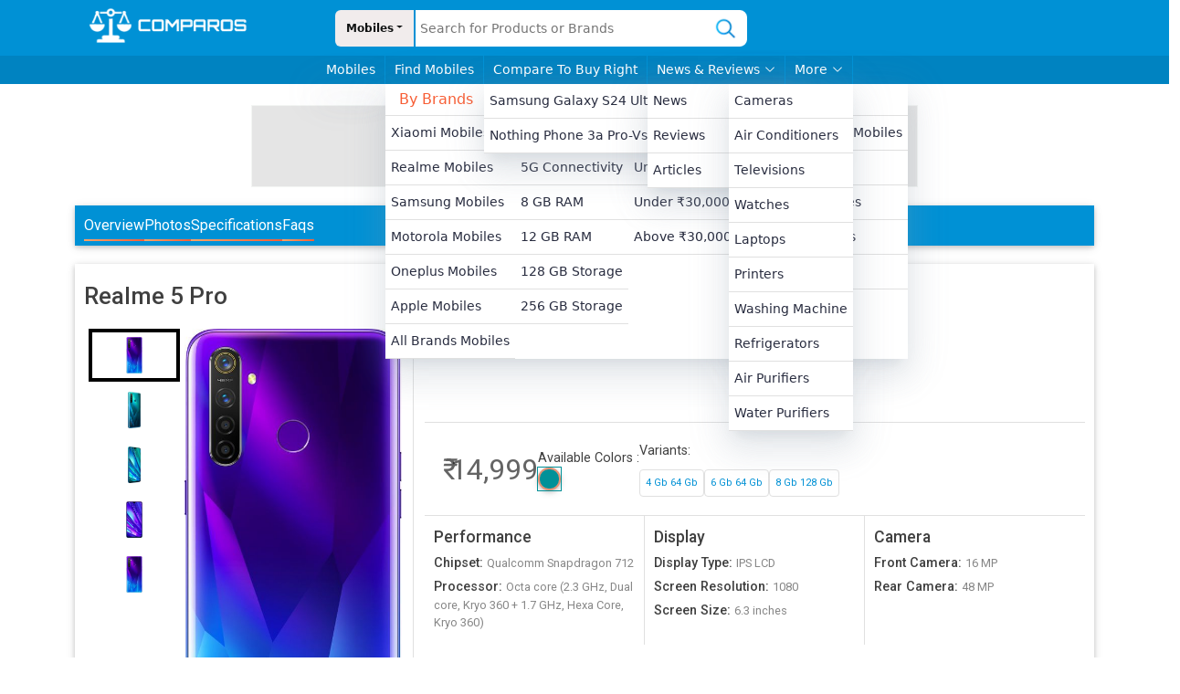

--- FILE ---
content_type: text/html; charset=utf-8
request_url: https://www.comparos.in/mobiles/realme/realme-5-pro
body_size: 34967
content:
<!DOCTYPE html><html lang="en"><head><meta charSet="utf-8"/><title>Realme 5 Pro Price, Specifications and Offers</title><meta name="viewport" content="width=device-width, initial-scale=1"/><meta name="description" content=" Realme 5 Pro, starting price ₹14,999. Features, Variants, Images, Audio, Video Reviews and Comparison. Expert reviews and views"/><meta property="og:url" content="https://www.comparos.in/mobiles/realme/realme-5-pro"/><meta property="twitter:url" content="https://www.comparos.in/mobiles/realme/realme-5-pro"/><link rel="canonical" href="https://www.comparos.in/mobiles/realme/realme-5-pro"/><meta property="og:title" content="Realme 5 Pro Price, Specifications and Offers"/><meta property="twitter:title" content="Realme 5 Pro Price, Specifications and Offers"/><meta property="og:image" content="https://www.comparos.in/images/logo.png"/><meta property="twitter:image" content="https://www.comparos.in/images/logo.png"/><meta property="og:description" content=" Realme 5 Pro, starting price ₹14,999. Features, Variants, Images, Audio, Video Reviews and Comparison. Expert reviews and views"/><meta property="twitter:description" content=" Realme 5 Pro, starting price ₹14,999. Features, Variants, Images, Audio, Video Reviews and Comparison. Expert reviews and views"/><meta property="og:type" content="article"/><link rel="preload" as="image" imageSrcSet="/_next/image?url=%2Fassets%2Fheader%2Flogo.png&amp;w=256&amp;q=50 1x, /_next/image?url=%2Fassets%2Fheader%2Flogo.png&amp;w=640&amp;q=50 2x" fetchpriority="high"/><link rel="preload" as="image" imageSrcSet="/_next/image?url=%2Fassets%2Fheader%2Flogo.png&amp;w=256&amp;q=50 1x, /_next/image?url=%2Fassets%2Fheader%2Flogo.png&amp;w=384&amp;q=50 2x" fetchpriority="high"/><meta name="next-head-count" content="16"/><meta name="robots" content="index, follow"/><noscript><img src="https://sb.scorecardresearch.com/p?c1=2&amp;c2=37110609&amp;cv=3.9.1&amp;cj=1" alt="comScore Tracking"/></noscript><link rel="icon" href="/images/favicon.svg" type="image/gif" sizes="16x16"/><link rel="preload" href="/_next/static/media/47cbc4e2adbc5db9-s.p.woff2" as="font" type="font/woff2" crossorigin="anonymous" data-next-font="size-adjust"/><script id="comscore-tracking" data-nscript="beforeInteractive">
            var _comscore = _comscore || [];
            _comscore.push({ c1: "2", c2: "37110609", options: { enableFirstPartyCookie: "true" } });
            (function() {
              var s = document.createElement("script"), el = document.getElementsByTagName("script")[0];
              s.async = true;
              s.src = "https://sb.scorecardresearch.com/cs/37110609/beacon.js";
              el.parentNode.insertBefore(s, el);
            })();
          </script><link rel="preload" href="/_next/static/css/33a0776430e7b18a.css" as="style"/><link rel="stylesheet" href="/_next/static/css/33a0776430e7b18a.css" data-n-g=""/><link rel="preload" href="/_next/static/css/67910f99c7d58b70.css" as="style"/><link rel="stylesheet" href="/_next/static/css/67910f99c7d58b70.css" data-n-p=""/><link rel="preload" href="/_next/static/css/bdc00737c04680ce.css" as="style"/><link rel="stylesheet" href="/_next/static/css/bdc00737c04680ce.css" data-n-p=""/><noscript data-n-css=""></noscript><script defer="" nomodule="" src="/_next/static/chunks/polyfills-c67a75d1b6f99dc8.js"></script><script src="/_next/static/chunks/webpack-66236be89a3efdd7.js" defer=""></script><script src="/_next/static/chunks/framework-030511d01d8c6be9.js" defer=""></script><script src="/_next/static/chunks/main-0a8f61439a19e212.js" defer=""></script><script src="/_next/static/chunks/pages/_app-85fac95bacac9eb1.js" defer=""></script><script src="/_next/static/chunks/75fc9c18-9d3d46f4e0e91870.js" defer=""></script><script src="/_next/static/chunks/6529-ba735679211b551b.js" defer=""></script><script src="/_next/static/chunks/5250-db31bfff32e626e7.js" defer=""></script><script src="/_next/static/chunks/8258-21e7530c31139ef2.js" defer=""></script><script src="/_next/static/chunks/6982-36975aabe30a9feb.js" defer=""></script><script src="/_next/static/chunks/2749-723ecab8d40e7cd0.js" defer=""></script><script src="/_next/static/chunks/9001-fd0502aef3a339b4.js" defer=""></script><script src="/_next/static/chunks/1151-a6868652409c1872.js" defer=""></script><script src="/_next/static/chunks/8279-8302505c828cdd84.js" defer=""></script><script src="/_next/static/chunks/pages/mobiles/%5Bunder%5D/%5Bslug%5D-51315283a4f506a0.js" defer=""></script><script src="/_next/static/1767765079515/_buildManifest.js" defer=""></script><script src="/_next/static/1767765079515/_ssgManifest.js" defer=""></script></head><body><noscript><iframe src="https://www.googletagmanager.com/ns.html?id=GTM-MF7BFZF" height="0" width="0" style="display:none;visibility:hidden"></iframe></noscript><div id="__next"><div class="header_container__qZj24" id="header"><div class="container"><div class="header_upper_nav__6VTJw row"><div class="col-md-3"><a class="header_logo__DsksJ" href="/"><img alt="site logo" title="site logo" fetchpriority="high" width="200" height="50" decoding="async" data-nimg="1" style="color:transparent" srcSet="/_next/image?url=%2Fassets%2Fheader%2Flogo.png&amp;w=256&amp;q=50 1x, /_next/image?url=%2Fassets%2Fheader%2Flogo.png&amp;w=640&amp;q=50 2x" src="/_next/image?url=%2Fassets%2Fheader%2Flogo.png&amp;w=640&amp;q=50"/></a></div><div class="header_search__PcUiS col-md-5"><div style="width:70px" class="header_dropdownMain__kvD_H dropdown"><button type="button" id="react-aria-:R1cl6:" aria-expanded="false" class="header_drowdownToggle__jJEwx dropdown-toggle btn btn-primary">Mobiles</button></div><div class="rbt header_typeHead__KVggz" style="outline:none;position:relative" tabindex="-1"><input autoComplete="off" placeholder="Search for Products or Brands" type="text" aria-autocomplete="both" aria-expanded="false" aria-haspopup="listbox" class="header_typeheadInput__HDAVM" role="combobox" value=""/></div><div class="header_searchImage__dkvjY"><img alt="search_icon" title="search_icon" loading="lazy" width="30" height="30" decoding="async" data-nimg="1" style="color:transparent" srcSet="/_next/image?url=%2Fimages%2Fsearch-icon.png&amp;w=32&amp;q=50 1x, /_next/image?url=%2Fimages%2Fsearch-icon.png&amp;w=64&amp;q=50 2x" src="/_next/image?url=%2Fimages%2Fsearch-icon.png&amp;w=64&amp;q=50"/></div></div></div></div><div class="header_lower_nav__9_n7h"><div class="header_wrraper__zXmFM"><div class="header_box__jy1k9"><div class="header_title__BNX9h"><a href="/mobiles">Mobiles</a></div><div class="header_body__UfSFz undefined undefined"></div></div></div><div class="header_wrraper__zXmFM"><div class="header_box__jy1k9"><div class="header_title__BNX9h"><span>Find Mobiles</span></div><div class="header_body__UfSFz undefined undefined"><ul><li class="header_heading___CuEh">By Brands</li><li><a href="/mobiles/xiaomi">Xiaomi Mobiles</a></li><li><a href="/mobiles/realme">Realme Mobiles</a></li><li><a href="/mobiles/samsung">Samsung Mobiles</a></li><li><a href="/mobiles/motorola">Motorola Mobiles</a></li><li><a href="/mobiles/oneplus">Oneplus Mobiles</a></li><li><a href="/mobiles/apple">Apple Mobiles</a></li><li><a href="/mobiles/brands">All Brands Mobiles</a></li></ul><ul><li class="header_heading___CuEh">By Features</li><li><a href="/mobiles/4g-mobiles-in-india">4G Connectivity</a></li><li><a href="/mobiles/5g-mobiles-in-india">5G Connectivity</a></li><li><a href="/mobiles/8gb-ram-mobiles-in-india">8 GB RAM</a></li><li><a href="/mobiles/12gb-ram-mobiles-in-india">12 GB RAM</a></li><li><a href="/mobiles/128gb-storage-mobiles-in-india">128 GB Storage</a></li><li><a href="/mobiles/256gb-storage-mobiles-in-india">256 GB Storage</a></li></ul><ul><li class="header_heading___CuEh">By Price</li><li><a href="/mobiles/best-mobiles-under-8000-in-india">Under ₹8,000</a></li><li><a href="/mobiles/best-mobiles-under-15000-in-india">Under ₹15,000</a></li><li><a href="/mobiles/best-mobiles-under-30000-in-india">Under ₹30,000</a></li><li><a href="/mobiles/best-mobiles-above-30000-in-india">Above ₹30,000</a></li></ul><ul><li class="header_heading___CuEh">More</li><li><a href="/mobiles/latest">Latest Launched Mobiles</a></li><li><a href="/mobiles/popular">Popular Mobiles</a></li><li><a href="/mobiles/upcoming">Upcoming Mobiles</a></li><li><a href="/mobiles/compare">Compare Mobiles</a></li><li><a href="/mobiles/search">Find Mobiles</a></li></ul></div></div></div><div class="header_wrraper__zXmFM"><div class="header_box__jy1k9"><div class="header_title__BNX9h"><span>Compare To Buy Right</span></div><div class="header_body__UfSFz undefined undefined"></div></div></div><div class="header_wrraper__zXmFM"><div class="header_box__jy1k9"><div class="header_title__BNX9h"><span>News &amp; Reviews<svg xmlns="http://www.w3.org/2000/svg" width="16" height="16" fill="currentColor" class="bi bi-chevron-down" viewBox="0 0 16 16"><path fill-rule="evenodd" d="M1.646 4.646a.5.5 0 0 1 .708 0L8 10.293l5.646-5.647a.5.5 0 0 1 .708.708l-6 6a.5.5 0 0 1-.708 0l-6-6a.5.5 0 0 1 0-.708z"></path></svg></span></div><div class="header_body__UfSFz undefined undefined"><ul><li><a href="/news">News</a></li><li><a href="/expert-reviews">Reviews</a></li><li><a href="/articles">Articles</a></li></ul></div></div></div><div class="header_wrraper__zXmFM"><div class="header_box__jy1k9"><div class="header_title__BNX9h"><span>More<svg xmlns="http://www.w3.org/2000/svg" width="16" height="16" fill="currentColor" class="bi bi-chevron-down" viewBox="0 0 16 16"><path fill-rule="evenodd" d="M1.646 4.646a.5.5 0 0 1 .708 0L8 10.293l5.646-5.647a.5.5 0 0 1 .708.708l-6 6a.5.5 0 0 1-.708 0l-6-6a.5.5 0 0 1 0-.708z"></path></svg></span></div><div class="header_body__UfSFz header_left__5186K undefined"><ul><li><a href="/cameras">Cameras</a></li><li><a href="/air-conditioners">Air Conditioners</a></li><li><a href="/televisions">Televisions</a></li><li><a href="/watches">Watches</a></li><li><a href="/laptops">Laptops</a></li><li><a href="/printers">Printers</a></li><li><a href="/washing-machine">Washing Machine</a></li><li><a href="/refrigerators">Refrigerators</a></li><li><a href="/air-purifiers">Air Purifiers</a></li><li><a href="/water-purifiers">Water Purifiers</a></li></ul></div></div></div></div></div><div class="header_mobile_menu__Zflil" id="mobile_header"><div class="row"><div class="col-3"><svg xmlns="http://www.w3.org/2000/svg" width="35" height="35" fill="currentColor" class="bi bi-list" viewBox="0 0 16 16"><path fill-rule="evenodd" d="M2.5 12a.5.5 0 0 1 .5-.5h10a.5.5 0 0 1 0 1H3a.5.5 0 0 1-.5-.5zm0-4a.5.5 0 0 1 .5-.5h10a.5.5 0 0 1 0 1H3a.5.5 0 0 1-.5-.5zm0-4a.5.5 0 0 1 .5-.5h10a.5.5 0 0 1 0 1H3a.5.5 0 0 1-.5-.5z"></path></svg></div><div class="col-6"><div style="display:flex;justify-content:space-evenly;align-items:center"><img alt="site logo" href="/" fetchpriority="high" width="160" height="40" decoding="async" data-nimg="1" style="color:transparent" srcSet="/_next/image?url=%2Fassets%2Fheader%2Flogo.png&amp;w=256&amp;q=50 1x, /_next/image?url=%2Fassets%2Fheader%2Flogo.png&amp;w=384&amp;q=50 2x" src="/_next/image?url=%2Fassets%2Fheader%2Flogo.png&amp;w=384&amp;q=50"/></div></div><div class="header_searchIcon__e7MJh col-3"><img alt="search_icon" title="search_icon" loading="lazy" width="18" height="18" decoding="async" data-nimg="1" style="color:transparent" srcSet="/_next/image?url=%2Fimages%2Fsearch.png&amp;w=32&amp;q=50 1x, /_next/image?url=%2Fimages%2Fsearch.png&amp;w=48&amp;q=50 2x" src="/_next/image?url=%2Fimages%2Fsearch.png&amp;w=48&amp;q=50"/></div></div></div><div class="__variable_f75ab1"><div></div><div class="_slug__container__es3mV container"><div class="Ads_add__5yIAc 
      
       
      Ads_marginBottom__D_oU2
      "><div class="Ads_ad_loader_div__GCV2E"><p class="Ads_ad_text__GCNVa">Ad</p><div class="Ads_border__s_8MD"></div></div></div><nav class="_slug__navBar__piO9v" id="mobileSlugNav"><span>Overview</span><span>Photos</span><span>Specifications</span><span>Faqs</span></nav><div class="_slug__phone_section__GMv5l" id="overview"><div class="row"><div class="_slug__left_box__yrrJp col-md-4"><h1> <!-- -->Realme<!-- --> <!-- -->5 Pro</h1><div class="image-gallery" aria-live="polite"><div class="image-gallery-content  image-gallery-thumbnails-left"><div class="image-gallery-thumbnails-wrapper  image-gallery-thumbnails-left thumbnails-swipe-vertical"><div class="image-gallery-thumbnails"><nav class="image-gallery-thumbnails-container" style="-webkit-transform:translate3d(0, 0px, 0);-moz-transform:translate3d(0, 0px, 0);-ms-transform:translate3d(0, 0px, 0);-o-transform:translate3d(0, 0px, 0);transform:translate3d(0, 0px, 0);transition:all 450ms ease-out" aria-label="Thumbnail Navigation"><button type="button" tabindex="0" aria-pressed="true" aria-label="Go to Slide 1" class="image-gallery-thumbnail active"><span class="image-gallery-thumbnail-inner"><img class="image-gallery-thumbnail-image" src="https://s3.ap-south-1.amazonaws.com/comparos/uploads/thumbnail_dfd7e850f62fa6966e56d74f170a04a9acfad32c_c0ba2c5633.jpg" alt="5 Pro" title="5 Pro"/></span></button><button type="button" tabindex="0" aria-pressed="false" aria-label="Go to Slide 2" class="image-gallery-thumbnail"><span class="image-gallery-thumbnail-inner"><img class="image-gallery-thumbnail-image" src="https://s3.ap-south-1.amazonaws.com/comparos/uploads/thumbnail_321d8ac54440f9027bdfedb4358e42b6a47586a7_7464ebe000.jpg" alt="5 Pro" title="5 Pro"/></span></button><button type="button" tabindex="0" aria-pressed="false" aria-label="Go to Slide 3" class="image-gallery-thumbnail"><span class="image-gallery-thumbnail-inner"><img class="image-gallery-thumbnail-image" src="https://s3.ap-south-1.amazonaws.com/comparos/uploads/thumbnail_5e8c0f5f76aa7a658c1bf7b64e98ae323959deb8_9437fc5ffd.jpg" alt="5 Pro" title="5 Pro"/></span></button><button type="button" tabindex="0" aria-pressed="false" aria-label="Go to Slide 4" class="image-gallery-thumbnail"><span class="image-gallery-thumbnail-inner"><img class="image-gallery-thumbnail-image" src="https://s3.ap-south-1.amazonaws.com/comparos/uploads/thumbnail_010004071764b990f11c300e683c1c8553647786_96c8a3af79.jpg" alt="5 Pro" title="5 Pro"/></span></button><button type="button" tabindex="0" aria-pressed="false" aria-label="Go to Slide 5" class="image-gallery-thumbnail"><span class="image-gallery-thumbnail-inner"><img class="image-gallery-thumbnail-image" src="https://s3.ap-south-1.amazonaws.com/comparos/uploads/thumbnail_dfd7e850f62fa6966e56d74f170a04a9acfad32c_c0ba2c5633.jpg" alt="5 Pro" title="5 Pro"/></span></button></nav></div></div><div class="image-gallery-slide-wrapper  image-gallery-thumbnails-left"><div class="image-gallery-swipe"><div class="image-gallery-slides"><div aria-label="Go to Slide 1" tabindex="-1" class="image-gallery-slide  image-gallery-center " style="display:inherit;-webkit-transform:translate3d(0%, 0, 0);-moz-transform:translate3d(0%, 0, 0);-ms-transform:translate3d(0%, 0, 0);-o-transform:translate3d(0%, 0, 0);transform:translate3d(0%, 0, 0)" role="button"><div><div style="cursor:crosshair;z-index:1000;width:auto;height:auto;font-size:0px;position:relative;-webkit-user-select:none"><img src="https://s3.ap-south-1.amazonaws.com/comparos/uploads/dfd7e850f62fa6966e56d74f170a04a9acfad32c_c0ba2c5633.jpg" alt="5 Pro" style="width:100%;height:auto;display:block;pointer-events:none"/><div><div style="width:100%;height:0px;top:0px;right:auto;bottom:auto;left:auto;display:block;background-color:rgba(0,0,0,.4);position:absolute;opacity:0;transition:opacity 300ms ease-in"></div><div style="width:0px;height:0px;top:0px;right:auto;bottom:auto;left:0px;display:block;background-color:rgba(0,0,0,.4);position:absolute;opacity:0;transition:opacity 300ms ease-in"></div><div style="width:0px;height:0px;top:0px;right:0px;bottom:auto;left:auto;display:block;background-color:rgba(0,0,0,.4);position:absolute;opacity:0;transition:opacity 300ms ease-in"></div><div style="width:100%;height:0px;top:0px;right:auto;bottom:auto;left:auto;display:block;background-color:rgba(0,0,0,.4);position:absolute;opacity:0;transition:opacity 300ms ease-in"></div></div></div></div></div><div aria-label="Go to Slide 2" tabindex="-1" class="image-gallery-slide  image-gallery-right " style="display:inherit;-webkit-transform:translate3d(100%, 0, 0);-moz-transform:translate3d(100%, 0, 0);-ms-transform:translate3d(100%, 0, 0);-o-transform:translate3d(100%, 0, 0);transform:translate3d(100%, 0, 0)" role="button"><div><div style="cursor:crosshair;z-index:1000;width:auto;height:auto;font-size:0px;position:relative;-webkit-user-select:none"><img src="https://s3.ap-south-1.amazonaws.com/comparos/uploads/321d8ac54440f9027bdfedb4358e42b6a47586a7_7464ebe000.jpg" alt="5 Pro" style="width:100%;height:auto;display:block;pointer-events:none"/><div><div style="width:100%;height:0px;top:0px;right:auto;bottom:auto;left:auto;display:block;background-color:rgba(0,0,0,.4);position:absolute;opacity:0;transition:opacity 300ms ease-in"></div><div style="width:0px;height:0px;top:0px;right:auto;bottom:auto;left:0px;display:block;background-color:rgba(0,0,0,.4);position:absolute;opacity:0;transition:opacity 300ms ease-in"></div><div style="width:0px;height:0px;top:0px;right:0px;bottom:auto;left:auto;display:block;background-color:rgba(0,0,0,.4);position:absolute;opacity:0;transition:opacity 300ms ease-in"></div><div style="width:100%;height:0px;top:0px;right:auto;bottom:auto;left:auto;display:block;background-color:rgba(0,0,0,.4);position:absolute;opacity:0;transition:opacity 300ms ease-in"></div></div></div></div></div><div aria-label="Go to Slide 3" tabindex="-1" class="image-gallery-slide  " style="display:inherit;-webkit-transform:translate3d(200%, 0, 0);-moz-transform:translate3d(200%, 0, 0);-ms-transform:translate3d(200%, 0, 0);-o-transform:translate3d(200%, 0, 0);transform:translate3d(200%, 0, 0)" role="button"><div style="height:100%"></div></div><div aria-label="Go to Slide 4" tabindex="-1" class="image-gallery-slide  " style="display:inherit;-webkit-transform:translate3d(300%, 0, 0);-moz-transform:translate3d(300%, 0, 0);-ms-transform:translate3d(300%, 0, 0);-o-transform:translate3d(300%, 0, 0);transform:translate3d(300%, 0, 0)" role="button"><div style="height:100%"></div></div><div aria-label="Go to Slide 5" tabindex="-1" class="image-gallery-slide  image-gallery-left " style="display:inherit;-webkit-transform:translate3d(-100%, 0, 0);-moz-transform:translate3d(-100%, 0, 0);-ms-transform:translate3d(-100%, 0, 0);-o-transform:translate3d(-100%, 0, 0);transform:translate3d(-100%, 0, 0)" role="button"><div><div style="cursor:crosshair;z-index:1000;width:auto;height:auto;font-size:0px;position:relative;-webkit-user-select:none"><img src="https://s3.ap-south-1.amazonaws.com/comparos/uploads/dfd7e850f62fa6966e56d74f170a04a9acfad32c_c0ba2c5633.jpg" alt="5 Pro" style="width:100%;height:auto;display:block;pointer-events:none"/><div><div style="width:100%;height:0px;top:0px;right:auto;bottom:auto;left:auto;display:block;background-color:rgba(0,0,0,.4);position:absolute;opacity:0;transition:opacity 300ms ease-in"></div><div style="width:0px;height:0px;top:0px;right:auto;bottom:auto;left:0px;display:block;background-color:rgba(0,0,0,.4);position:absolute;opacity:0;transition:opacity 300ms ease-in"></div><div style="width:0px;height:0px;top:0px;right:0px;bottom:auto;left:auto;display:block;background-color:rgba(0,0,0,.4);position:absolute;opacity:0;transition:opacity 300ms ease-in"></div><div style="width:100%;height:0px;top:0px;right:auto;bottom:auto;left:auto;display:block;background-color:rgba(0,0,0,.4);position:absolute;opacity:0;transition:opacity 300ms ease-in"></div></div></div></div></div></div></div></div></div></div></div><div class="_slug__right_box__cbeRT col-md-8"><div class="_slug__noneLargeImageDiv__H8md3" id="myPortal" style="z-index:100"></div><div class="_slug__review_row__8Ebct"></div><div class="_slug__price_row__HHfKj"><div class="_slug__price_box__lMVRk">  ₹ 14,999</div><div class="_slug__color_box__dpci8"><p>Available Colors : </p><div class="_slug__colorDiv__xQ9NY"><div class="_slug__wrapper__xdhlm"><div class="_slug__colorBox__vwDb8"><div class="_slug__box__kR5_G" style="--color:#009198;border:2px solid rgb(227, 147, 118)"></div><p class="_slug__color_name_mobile___AQvy">LITE BLUE...</p></div></div></div></div><div class="_slug__variant_box__U2DBX"><p>Variants:</p><div class="_slug__wrapper__xdhlm"><div class="_slug__box__kR5_G">4 Gb 64 Gb</div><div class="_slug__box__kR5_G">6 Gb 64 Gb</div><div class="_slug__box__kR5_G">8 Gb 128 Gb</div></div></div></div><div class="_slug__details__530pM"><div class="_slug__box__kR5_G"><div class="_slug__title__31_Kn">Performance</div><ul><li><span>Chipset<!-- -->:<!-- --> </span>Qualcomm Snapdragon 712</li><li><span>Processor<!-- -->:<!-- --> </span>Octa core (2.3 GHz, Dual core, Kryo 360 + 1.7 GHz, Hexa Core, Kryo 360)</li></ul></div><div class="_slug__box__kR5_G"><div class="_slug__title__31_Kn">Display</div><ul><li><span>Display Type<!-- -->:<!-- --> </span>IPS LCD</li><li><span>Screen Resolution<!-- -->:<!-- --> </span>1080</li><li><span>Screen Size<!-- -->:<!-- --> </span>6.3  inches</li></ul></div><div class="_slug__box__kR5_G"><div class="_slug__title__31_Kn">Camera</div><ul><li><span>Front Camera<!-- -->:<!-- --> </span>16  MP</li><li><span>Rear Camera<!-- -->:<!-- --> </span>48  MP</li></ul></div></div></div></div></div><div class="Content_content_wrapper__Wr0i2 undefined"><h2>Realme Mobiles In India</h2><div style="--height:70px" class="Content_content__VQaFI false "><div><p>The Realme 5 pro is a ₹14,999 smartphone from realme. It was released in Unknown release date and has quickly become a popular choice.

The phone boasts impressive specs, including a 6.3 inches IPS LCD display, a Octa core (2.3 GHz, Dual core, Kryo 360 + 1.7 GHz, Hexa Core, Kryo 360)
    } processor, a 48 MP camera setup, and a battery with 20 charging.

<h2>Design and Build Quality</h2>
<p>The 5 Pro has a sleek design. It features a 6.3 inches IPS LCD display. It's 8.9 mm thick and weighs 184 N/A.</p>

<h2>Display</h2>
<p>The 5 Pro features a 6.3 inches IPS LCD display with a resolution of 1080 x, giving it a pixel density of 409 ppi. It supports Continuos Shooting, High Dynamic Range mode (HDR). The refresh rate is standard .</p>

<h2>Performance and Software</h2>
<p>The realme 5 Pro is powered by a Octa core (2.3 GHz, Dual core, Kryo 360 + 1.7 GHz, Hexa Core, Kryo 360) processor. It's priced at ₹14,999. The processor is paired with 4 GB RAM, enough for multitasking, browsing, and gaming.</p>

<h2>Camera</h2>
<p>The 5 Pro has a 48 MP rear camera setup and a front camera with 16 MP for selfies and video calls.</p>

<h2>Battery Capacity and Charging Speed</h2>
<p>The 5 Pro is equipped with a 4035 mAh. It supports fast charging and can be charged 20.</p>
</div><div></div></div><div class="Content_button_div__XwhaU "><button>Read More...</button></div></div><div class="_slug__down_row__CYk_N row"><div class="_slug__left_section__0WrNZ col-md-9"><div class="CardWithCarousel_container__XEM9M   "><h2> Realme 5 Pro Competitors</h2><section class="CardWithCarousel_desktop__ywD7s"><div class="react-multi-carousel-list  " dir="ltr"><ul class="react-multi-carousel-track " style="transition:none;overflow:unset;transform:translate3d(0px,0,0)"></ul></div></section><section class="CardWithCarousel_mobile__OI3bc"><a href="/mobiles/vivo/y31-5g"><div class="CardWithCarousel_card__KienO"><div class="CardWithCarousel_image_box__pkI7A"><img title="Vivo" alt="Vivo Y31 5G" loading="lazy" decoding="async" data-nimg="fill" style="position:absolute;height:100%;width:100%;left:0;top:0;right:0;bottom:0;color:transparent;background-size:cover;background-position:50% 50%;background-repeat:no-repeat;background-image:url(&quot;data:image/svg+xml;charset=utf-8,%3Csvg xmlns=&#x27;http://www.w3.org/2000/svg&#x27; %3E%3Cfilter id=&#x27;b&#x27; color-interpolation-filters=&#x27;sRGB&#x27;%3E%3CfeGaussianBlur stdDeviation=&#x27;20&#x27;/%3E%3CfeColorMatrix values=&#x27;1 0 0 0 0 0 1 0 0 0 0 0 1 0 0 0 0 0 100 -1&#x27; result=&#x27;s&#x27;/%3E%3CfeFlood x=&#x27;0&#x27; y=&#x27;0&#x27; width=&#x27;100%25&#x27; height=&#x27;100%25&#x27;/%3E%3CfeComposite operator=&#x27;out&#x27; in=&#x27;s&#x27;/%3E%3CfeComposite in2=&#x27;SourceGraphic&#x27;/%3E%3CfeGaussianBlur stdDeviation=&#x27;20&#x27;/%3E%3C/filter%3E%3Cimage width=&#x27;100%25&#x27; height=&#x27;100%25&#x27; x=&#x27;0&#x27; y=&#x27;0&#x27; preserveAspectRatio=&#x27;none&#x27; style=&#x27;filter: url(%23b);&#x27; href=&#x27;https://via.placeholder.com/180x120&#x27;/%3E%3C/svg%3E&quot;)" sizes="(max-width: 768px) 100%" srcSet="/_next/image?url=https%3A%2F%2Fs3.ap-south-1.amazonaws.com%2Fcomparos%2Fuploads%2FVivo_Y31_5_G_1_f0f55b316a.webp&amp;w=16&amp;q=100 16w, /_next/image?url=https%3A%2F%2Fs3.ap-south-1.amazonaws.com%2Fcomparos%2Fuploads%2FVivo_Y31_5_G_1_f0f55b316a.webp&amp;w=32&amp;q=100 32w, /_next/image?url=https%3A%2F%2Fs3.ap-south-1.amazonaws.com%2Fcomparos%2Fuploads%2FVivo_Y31_5_G_1_f0f55b316a.webp&amp;w=48&amp;q=100 48w, /_next/image?url=https%3A%2F%2Fs3.ap-south-1.amazonaws.com%2Fcomparos%2Fuploads%2FVivo_Y31_5_G_1_f0f55b316a.webp&amp;w=64&amp;q=100 64w, /_next/image?url=https%3A%2F%2Fs3.ap-south-1.amazonaws.com%2Fcomparos%2Fuploads%2FVivo_Y31_5_G_1_f0f55b316a.webp&amp;w=96&amp;q=100 96w, /_next/image?url=https%3A%2F%2Fs3.ap-south-1.amazonaws.com%2Fcomparos%2Fuploads%2FVivo_Y31_5_G_1_f0f55b316a.webp&amp;w=128&amp;q=100 128w, /_next/image?url=https%3A%2F%2Fs3.ap-south-1.amazonaws.com%2Fcomparos%2Fuploads%2FVivo_Y31_5_G_1_f0f55b316a.webp&amp;w=256&amp;q=100 256w, /_next/image?url=https%3A%2F%2Fs3.ap-south-1.amazonaws.com%2Fcomparos%2Fuploads%2FVivo_Y31_5_G_1_f0f55b316a.webp&amp;w=384&amp;q=100 384w, /_next/image?url=https%3A%2F%2Fs3.ap-south-1.amazonaws.com%2Fcomparos%2Fuploads%2FVivo_Y31_5_G_1_f0f55b316a.webp&amp;w=640&amp;q=100 640w, /_next/image?url=https%3A%2F%2Fs3.ap-south-1.amazonaws.com%2Fcomparos%2Fuploads%2FVivo_Y31_5_G_1_f0f55b316a.webp&amp;w=750&amp;q=100 750w, /_next/image?url=https%3A%2F%2Fs3.ap-south-1.amazonaws.com%2Fcomparos%2Fuploads%2FVivo_Y31_5_G_1_f0f55b316a.webp&amp;w=828&amp;q=100 828w, /_next/image?url=https%3A%2F%2Fs3.ap-south-1.amazonaws.com%2Fcomparos%2Fuploads%2FVivo_Y31_5_G_1_f0f55b316a.webp&amp;w=1080&amp;q=100 1080w, /_next/image?url=https%3A%2F%2Fs3.ap-south-1.amazonaws.com%2Fcomparos%2Fuploads%2FVivo_Y31_5_G_1_f0f55b316a.webp&amp;w=1200&amp;q=100 1200w, /_next/image?url=https%3A%2F%2Fs3.ap-south-1.amazonaws.com%2Fcomparos%2Fuploads%2FVivo_Y31_5_G_1_f0f55b316a.webp&amp;w=1920&amp;q=100 1920w, /_next/image?url=https%3A%2F%2Fs3.ap-south-1.amazonaws.com%2Fcomparos%2Fuploads%2FVivo_Y31_5_G_1_f0f55b316a.webp&amp;w=2048&amp;q=100 2048w, /_next/image?url=https%3A%2F%2Fs3.ap-south-1.amazonaws.com%2Fcomparos%2Fuploads%2FVivo_Y31_5_G_1_f0f55b316a.webp&amp;w=3840&amp;q=100 3840w" src="/_next/image?url=https%3A%2F%2Fs3.ap-south-1.amazonaws.com%2Fcomparos%2Fuploads%2FVivo_Y31_5_G_1_f0f55b316a.webp&amp;w=3840&amp;q=100"/></div><div class="CardWithCarousel_title__W8mO5">Vivo<!-- --> <!-- -->Y31 5G</div><div class="CardWithCarousel_price__dHDmR">₹<!-- -->16,499</div><button type="button" class="btn btn-secondary">View Details</button></div></a><a href="/mobiles/samsung/galaxy-f17-5g"><div class="CardWithCarousel_card__KienO"><div class="CardWithCarousel_image_box__pkI7A"><img title="Samsung" alt="Samsung Galaxy F17 5G" loading="lazy" decoding="async" data-nimg="fill" style="position:absolute;height:100%;width:100%;left:0;top:0;right:0;bottom:0;color:transparent;background-size:cover;background-position:50% 50%;background-repeat:no-repeat;background-image:url(&quot;data:image/svg+xml;charset=utf-8,%3Csvg xmlns=&#x27;http://www.w3.org/2000/svg&#x27; %3E%3Cfilter id=&#x27;b&#x27; color-interpolation-filters=&#x27;sRGB&#x27;%3E%3CfeGaussianBlur stdDeviation=&#x27;20&#x27;/%3E%3CfeColorMatrix values=&#x27;1 0 0 0 0 0 1 0 0 0 0 0 1 0 0 0 0 0 100 -1&#x27; result=&#x27;s&#x27;/%3E%3CfeFlood x=&#x27;0&#x27; y=&#x27;0&#x27; width=&#x27;100%25&#x27; height=&#x27;100%25&#x27;/%3E%3CfeComposite operator=&#x27;out&#x27; in=&#x27;s&#x27;/%3E%3CfeComposite in2=&#x27;SourceGraphic&#x27;/%3E%3CfeGaussianBlur stdDeviation=&#x27;20&#x27;/%3E%3C/filter%3E%3Cimage width=&#x27;100%25&#x27; height=&#x27;100%25&#x27; x=&#x27;0&#x27; y=&#x27;0&#x27; preserveAspectRatio=&#x27;none&#x27; style=&#x27;filter: url(%23b);&#x27; href=&#x27;https://via.placeholder.com/180x120&#x27;/%3E%3C/svg%3E&quot;)" sizes="(max-width: 768px) 100%" srcSet="/_next/image?url=https%3A%2F%2Fs3.ap-south-1.amazonaws.com%2Fcomparos%2Fuploads%2FSamsung_Galaxy_F17_3_74dedde8db.webp&amp;w=16&amp;q=100 16w, /_next/image?url=https%3A%2F%2Fs3.ap-south-1.amazonaws.com%2Fcomparos%2Fuploads%2FSamsung_Galaxy_F17_3_74dedde8db.webp&amp;w=32&amp;q=100 32w, /_next/image?url=https%3A%2F%2Fs3.ap-south-1.amazonaws.com%2Fcomparos%2Fuploads%2FSamsung_Galaxy_F17_3_74dedde8db.webp&amp;w=48&amp;q=100 48w, /_next/image?url=https%3A%2F%2Fs3.ap-south-1.amazonaws.com%2Fcomparos%2Fuploads%2FSamsung_Galaxy_F17_3_74dedde8db.webp&amp;w=64&amp;q=100 64w, /_next/image?url=https%3A%2F%2Fs3.ap-south-1.amazonaws.com%2Fcomparos%2Fuploads%2FSamsung_Galaxy_F17_3_74dedde8db.webp&amp;w=96&amp;q=100 96w, /_next/image?url=https%3A%2F%2Fs3.ap-south-1.amazonaws.com%2Fcomparos%2Fuploads%2FSamsung_Galaxy_F17_3_74dedde8db.webp&amp;w=128&amp;q=100 128w, /_next/image?url=https%3A%2F%2Fs3.ap-south-1.amazonaws.com%2Fcomparos%2Fuploads%2FSamsung_Galaxy_F17_3_74dedde8db.webp&amp;w=256&amp;q=100 256w, /_next/image?url=https%3A%2F%2Fs3.ap-south-1.amazonaws.com%2Fcomparos%2Fuploads%2FSamsung_Galaxy_F17_3_74dedde8db.webp&amp;w=384&amp;q=100 384w, /_next/image?url=https%3A%2F%2Fs3.ap-south-1.amazonaws.com%2Fcomparos%2Fuploads%2FSamsung_Galaxy_F17_3_74dedde8db.webp&amp;w=640&amp;q=100 640w, /_next/image?url=https%3A%2F%2Fs3.ap-south-1.amazonaws.com%2Fcomparos%2Fuploads%2FSamsung_Galaxy_F17_3_74dedde8db.webp&amp;w=750&amp;q=100 750w, /_next/image?url=https%3A%2F%2Fs3.ap-south-1.amazonaws.com%2Fcomparos%2Fuploads%2FSamsung_Galaxy_F17_3_74dedde8db.webp&amp;w=828&amp;q=100 828w, /_next/image?url=https%3A%2F%2Fs3.ap-south-1.amazonaws.com%2Fcomparos%2Fuploads%2FSamsung_Galaxy_F17_3_74dedde8db.webp&amp;w=1080&amp;q=100 1080w, /_next/image?url=https%3A%2F%2Fs3.ap-south-1.amazonaws.com%2Fcomparos%2Fuploads%2FSamsung_Galaxy_F17_3_74dedde8db.webp&amp;w=1200&amp;q=100 1200w, /_next/image?url=https%3A%2F%2Fs3.ap-south-1.amazonaws.com%2Fcomparos%2Fuploads%2FSamsung_Galaxy_F17_3_74dedde8db.webp&amp;w=1920&amp;q=100 1920w, /_next/image?url=https%3A%2F%2Fs3.ap-south-1.amazonaws.com%2Fcomparos%2Fuploads%2FSamsung_Galaxy_F17_3_74dedde8db.webp&amp;w=2048&amp;q=100 2048w, /_next/image?url=https%3A%2F%2Fs3.ap-south-1.amazonaws.com%2Fcomparos%2Fuploads%2FSamsung_Galaxy_F17_3_74dedde8db.webp&amp;w=3840&amp;q=100 3840w" src="/_next/image?url=https%3A%2F%2Fs3.ap-south-1.amazonaws.com%2Fcomparos%2Fuploads%2FSamsung_Galaxy_F17_3_74dedde8db.webp&amp;w=3840&amp;q=100"/></div><div class="CardWithCarousel_title__W8mO5">Samsung<!-- --> <!-- -->Galaxy F17 5G</div><div class="CardWithCarousel_price__dHDmR">₹<!-- -->14,499</div><button type="button" class="btn btn-secondary">View Details</button></div></a><a href="/mobiles/samsung/galaxy-m36-5g"><div class="CardWithCarousel_card__KienO"><div class="CardWithCarousel_image_box__pkI7A"><img title="Samsung" alt="Samsung Galaxy M36 5G" loading="lazy" decoding="async" data-nimg="fill" style="position:absolute;height:100%;width:100%;left:0;top:0;right:0;bottom:0;color:transparent;background-size:cover;background-position:50% 50%;background-repeat:no-repeat;background-image:url(&quot;data:image/svg+xml;charset=utf-8,%3Csvg xmlns=&#x27;http://www.w3.org/2000/svg&#x27; %3E%3Cfilter id=&#x27;b&#x27; color-interpolation-filters=&#x27;sRGB&#x27;%3E%3CfeGaussianBlur stdDeviation=&#x27;20&#x27;/%3E%3CfeColorMatrix values=&#x27;1 0 0 0 0 0 1 0 0 0 0 0 1 0 0 0 0 0 100 -1&#x27; result=&#x27;s&#x27;/%3E%3CfeFlood x=&#x27;0&#x27; y=&#x27;0&#x27; width=&#x27;100%25&#x27; height=&#x27;100%25&#x27;/%3E%3CfeComposite operator=&#x27;out&#x27; in=&#x27;s&#x27;/%3E%3CfeComposite in2=&#x27;SourceGraphic&#x27;/%3E%3CfeGaussianBlur stdDeviation=&#x27;20&#x27;/%3E%3C/filter%3E%3Cimage width=&#x27;100%25&#x27; height=&#x27;100%25&#x27; x=&#x27;0&#x27; y=&#x27;0&#x27; preserveAspectRatio=&#x27;none&#x27; style=&#x27;filter: url(%23b);&#x27; href=&#x27;https://via.placeholder.com/180x120&#x27;/%3E%3C/svg%3E&quot;)" sizes="(max-width: 768px) 100%" srcSet="/_next/image?url=https%3A%2F%2Fs3.ap-south-1.amazonaws.com%2Fcb360static%2Fuploads%2F17e161a3-d23a-4a1b-98bd-2b726c241172-medium-Samsung%2520Galaxy%2520M36%2520%25286%2529.avif&amp;w=16&amp;q=100 16w, /_next/image?url=https%3A%2F%2Fs3.ap-south-1.amazonaws.com%2Fcb360static%2Fuploads%2F17e161a3-d23a-4a1b-98bd-2b726c241172-medium-Samsung%2520Galaxy%2520M36%2520%25286%2529.avif&amp;w=32&amp;q=100 32w, /_next/image?url=https%3A%2F%2Fs3.ap-south-1.amazonaws.com%2Fcb360static%2Fuploads%2F17e161a3-d23a-4a1b-98bd-2b726c241172-medium-Samsung%2520Galaxy%2520M36%2520%25286%2529.avif&amp;w=48&amp;q=100 48w, /_next/image?url=https%3A%2F%2Fs3.ap-south-1.amazonaws.com%2Fcb360static%2Fuploads%2F17e161a3-d23a-4a1b-98bd-2b726c241172-medium-Samsung%2520Galaxy%2520M36%2520%25286%2529.avif&amp;w=64&amp;q=100 64w, /_next/image?url=https%3A%2F%2Fs3.ap-south-1.amazonaws.com%2Fcb360static%2Fuploads%2F17e161a3-d23a-4a1b-98bd-2b726c241172-medium-Samsung%2520Galaxy%2520M36%2520%25286%2529.avif&amp;w=96&amp;q=100 96w, /_next/image?url=https%3A%2F%2Fs3.ap-south-1.amazonaws.com%2Fcb360static%2Fuploads%2F17e161a3-d23a-4a1b-98bd-2b726c241172-medium-Samsung%2520Galaxy%2520M36%2520%25286%2529.avif&amp;w=128&amp;q=100 128w, /_next/image?url=https%3A%2F%2Fs3.ap-south-1.amazonaws.com%2Fcb360static%2Fuploads%2F17e161a3-d23a-4a1b-98bd-2b726c241172-medium-Samsung%2520Galaxy%2520M36%2520%25286%2529.avif&amp;w=256&amp;q=100 256w, /_next/image?url=https%3A%2F%2Fs3.ap-south-1.amazonaws.com%2Fcb360static%2Fuploads%2F17e161a3-d23a-4a1b-98bd-2b726c241172-medium-Samsung%2520Galaxy%2520M36%2520%25286%2529.avif&amp;w=384&amp;q=100 384w, /_next/image?url=https%3A%2F%2Fs3.ap-south-1.amazonaws.com%2Fcb360static%2Fuploads%2F17e161a3-d23a-4a1b-98bd-2b726c241172-medium-Samsung%2520Galaxy%2520M36%2520%25286%2529.avif&amp;w=640&amp;q=100 640w, /_next/image?url=https%3A%2F%2Fs3.ap-south-1.amazonaws.com%2Fcb360static%2Fuploads%2F17e161a3-d23a-4a1b-98bd-2b726c241172-medium-Samsung%2520Galaxy%2520M36%2520%25286%2529.avif&amp;w=750&amp;q=100 750w, /_next/image?url=https%3A%2F%2Fs3.ap-south-1.amazonaws.com%2Fcb360static%2Fuploads%2F17e161a3-d23a-4a1b-98bd-2b726c241172-medium-Samsung%2520Galaxy%2520M36%2520%25286%2529.avif&amp;w=828&amp;q=100 828w, /_next/image?url=https%3A%2F%2Fs3.ap-south-1.amazonaws.com%2Fcb360static%2Fuploads%2F17e161a3-d23a-4a1b-98bd-2b726c241172-medium-Samsung%2520Galaxy%2520M36%2520%25286%2529.avif&amp;w=1080&amp;q=100 1080w, /_next/image?url=https%3A%2F%2Fs3.ap-south-1.amazonaws.com%2Fcb360static%2Fuploads%2F17e161a3-d23a-4a1b-98bd-2b726c241172-medium-Samsung%2520Galaxy%2520M36%2520%25286%2529.avif&amp;w=1200&amp;q=100 1200w, /_next/image?url=https%3A%2F%2Fs3.ap-south-1.amazonaws.com%2Fcb360static%2Fuploads%2F17e161a3-d23a-4a1b-98bd-2b726c241172-medium-Samsung%2520Galaxy%2520M36%2520%25286%2529.avif&amp;w=1920&amp;q=100 1920w, /_next/image?url=https%3A%2F%2Fs3.ap-south-1.amazonaws.com%2Fcb360static%2Fuploads%2F17e161a3-d23a-4a1b-98bd-2b726c241172-medium-Samsung%2520Galaxy%2520M36%2520%25286%2529.avif&amp;w=2048&amp;q=100 2048w, /_next/image?url=https%3A%2F%2Fs3.ap-south-1.amazonaws.com%2Fcb360static%2Fuploads%2F17e161a3-d23a-4a1b-98bd-2b726c241172-medium-Samsung%2520Galaxy%2520M36%2520%25286%2529.avif&amp;w=3840&amp;q=100 3840w" src="/_next/image?url=https%3A%2F%2Fs3.ap-south-1.amazonaws.com%2Fcb360static%2Fuploads%2F17e161a3-d23a-4a1b-98bd-2b726c241172-medium-Samsung%2520Galaxy%2520M36%2520%25286%2529.avif&amp;w=3840&amp;q=100"/></div><div class="CardWithCarousel_title__W8mO5">Samsung<!-- --> <!-- -->Galaxy M36 5G</div><div class="CardWithCarousel_price__dHDmR">₹<!-- -->14,586</div><button type="button" class="btn btn-secondary">View Details</button></div></a><a href="/mobiles/vivo/y39-5g"><div class="CardWithCarousel_card__KienO"><div class="CardWithCarousel_image_box__pkI7A"><img title="Vivo" alt="Vivo Y39 5G" loading="lazy" decoding="async" data-nimg="fill" style="position:absolute;height:100%;width:100%;left:0;top:0;right:0;bottom:0;color:transparent;background-size:cover;background-position:50% 50%;background-repeat:no-repeat;background-image:url(&quot;data:image/svg+xml;charset=utf-8,%3Csvg xmlns=&#x27;http://www.w3.org/2000/svg&#x27; %3E%3Cfilter id=&#x27;b&#x27; color-interpolation-filters=&#x27;sRGB&#x27;%3E%3CfeGaussianBlur stdDeviation=&#x27;20&#x27;/%3E%3CfeColorMatrix values=&#x27;1 0 0 0 0 0 1 0 0 0 0 0 1 0 0 0 0 0 100 -1&#x27; result=&#x27;s&#x27;/%3E%3CfeFlood x=&#x27;0&#x27; y=&#x27;0&#x27; width=&#x27;100%25&#x27; height=&#x27;100%25&#x27;/%3E%3CfeComposite operator=&#x27;out&#x27; in=&#x27;s&#x27;/%3E%3CfeComposite in2=&#x27;SourceGraphic&#x27;/%3E%3CfeGaussianBlur stdDeviation=&#x27;20&#x27;/%3E%3C/filter%3E%3Cimage width=&#x27;100%25&#x27; height=&#x27;100%25&#x27; x=&#x27;0&#x27; y=&#x27;0&#x27; preserveAspectRatio=&#x27;none&#x27; style=&#x27;filter: url(%23b);&#x27; href=&#x27;https://via.placeholder.com/180x120&#x27;/%3E%3C/svg%3E&quot;)" sizes="(max-width: 768px) 100%" srcSet="/_next/image?url=https%3A%2F%2Fs3.ap-south-1.amazonaws.com%2Fcomparos%2Fuploads%2FVivo_Y39_5_G_1545508bcc.png&amp;w=16&amp;q=100 16w, /_next/image?url=https%3A%2F%2Fs3.ap-south-1.amazonaws.com%2Fcomparos%2Fuploads%2FVivo_Y39_5_G_1545508bcc.png&amp;w=32&amp;q=100 32w, /_next/image?url=https%3A%2F%2Fs3.ap-south-1.amazonaws.com%2Fcomparos%2Fuploads%2FVivo_Y39_5_G_1545508bcc.png&amp;w=48&amp;q=100 48w, /_next/image?url=https%3A%2F%2Fs3.ap-south-1.amazonaws.com%2Fcomparos%2Fuploads%2FVivo_Y39_5_G_1545508bcc.png&amp;w=64&amp;q=100 64w, /_next/image?url=https%3A%2F%2Fs3.ap-south-1.amazonaws.com%2Fcomparos%2Fuploads%2FVivo_Y39_5_G_1545508bcc.png&amp;w=96&amp;q=100 96w, /_next/image?url=https%3A%2F%2Fs3.ap-south-1.amazonaws.com%2Fcomparos%2Fuploads%2FVivo_Y39_5_G_1545508bcc.png&amp;w=128&amp;q=100 128w, /_next/image?url=https%3A%2F%2Fs3.ap-south-1.amazonaws.com%2Fcomparos%2Fuploads%2FVivo_Y39_5_G_1545508bcc.png&amp;w=256&amp;q=100 256w, /_next/image?url=https%3A%2F%2Fs3.ap-south-1.amazonaws.com%2Fcomparos%2Fuploads%2FVivo_Y39_5_G_1545508bcc.png&amp;w=384&amp;q=100 384w, /_next/image?url=https%3A%2F%2Fs3.ap-south-1.amazonaws.com%2Fcomparos%2Fuploads%2FVivo_Y39_5_G_1545508bcc.png&amp;w=640&amp;q=100 640w, /_next/image?url=https%3A%2F%2Fs3.ap-south-1.amazonaws.com%2Fcomparos%2Fuploads%2FVivo_Y39_5_G_1545508bcc.png&amp;w=750&amp;q=100 750w, /_next/image?url=https%3A%2F%2Fs3.ap-south-1.amazonaws.com%2Fcomparos%2Fuploads%2FVivo_Y39_5_G_1545508bcc.png&amp;w=828&amp;q=100 828w, /_next/image?url=https%3A%2F%2Fs3.ap-south-1.amazonaws.com%2Fcomparos%2Fuploads%2FVivo_Y39_5_G_1545508bcc.png&amp;w=1080&amp;q=100 1080w, /_next/image?url=https%3A%2F%2Fs3.ap-south-1.amazonaws.com%2Fcomparos%2Fuploads%2FVivo_Y39_5_G_1545508bcc.png&amp;w=1200&amp;q=100 1200w, /_next/image?url=https%3A%2F%2Fs3.ap-south-1.amazonaws.com%2Fcomparos%2Fuploads%2FVivo_Y39_5_G_1545508bcc.png&amp;w=1920&amp;q=100 1920w, /_next/image?url=https%3A%2F%2Fs3.ap-south-1.amazonaws.com%2Fcomparos%2Fuploads%2FVivo_Y39_5_G_1545508bcc.png&amp;w=2048&amp;q=100 2048w, /_next/image?url=https%3A%2F%2Fs3.ap-south-1.amazonaws.com%2Fcomparos%2Fuploads%2FVivo_Y39_5_G_1545508bcc.png&amp;w=3840&amp;q=100 3840w" src="/_next/image?url=https%3A%2F%2Fs3.ap-south-1.amazonaws.com%2Fcomparos%2Fuploads%2FVivo_Y39_5_G_1545508bcc.png&amp;w=3840&amp;q=100"/></div><div class="CardWithCarousel_title__W8mO5">Vivo<!-- --> <!-- -->Y39 5G</div><div class="CardWithCarousel_price__dHDmR">₹<!-- -->16,999</div><button type="button" class="btn btn-secondary">View Details</button></div></a><a href="/mobiles/oppo/oppo-a53s"><div class="CardWithCarousel_card__KienO"><div class="CardWithCarousel_image_box__pkI7A"><img title="OPPO" alt="OPPO A53s" loading="lazy" decoding="async" data-nimg="fill" style="position:absolute;height:100%;width:100%;left:0;top:0;right:0;bottom:0;color:transparent;background-size:cover;background-position:50% 50%;background-repeat:no-repeat;background-image:url(&quot;data:image/svg+xml;charset=utf-8,%3Csvg xmlns=&#x27;http://www.w3.org/2000/svg&#x27; %3E%3Cfilter id=&#x27;b&#x27; color-interpolation-filters=&#x27;sRGB&#x27;%3E%3CfeGaussianBlur stdDeviation=&#x27;20&#x27;/%3E%3CfeColorMatrix values=&#x27;1 0 0 0 0 0 1 0 0 0 0 0 1 0 0 0 0 0 100 -1&#x27; result=&#x27;s&#x27;/%3E%3CfeFlood x=&#x27;0&#x27; y=&#x27;0&#x27; width=&#x27;100%25&#x27; height=&#x27;100%25&#x27;/%3E%3CfeComposite operator=&#x27;out&#x27; in=&#x27;s&#x27;/%3E%3CfeComposite in2=&#x27;SourceGraphic&#x27;/%3E%3CfeGaussianBlur stdDeviation=&#x27;20&#x27;/%3E%3C/filter%3E%3Cimage width=&#x27;100%25&#x27; height=&#x27;100%25&#x27; x=&#x27;0&#x27; y=&#x27;0&#x27; preserveAspectRatio=&#x27;none&#x27; style=&#x27;filter: url(%23b);&#x27; href=&#x27;https://via.placeholder.com/180x120&#x27;/%3E%3C/svg%3E&quot;)" sizes="(max-width: 768px) 100%" srcSet="/_next/image?url=https%3A%2F%2Fs3.ap-south-1.amazonaws.com%2Fcomparos%2Fuploads%2FUntitled_5_a9286b8fc4.jpg&amp;w=16&amp;q=100 16w, /_next/image?url=https%3A%2F%2Fs3.ap-south-1.amazonaws.com%2Fcomparos%2Fuploads%2FUntitled_5_a9286b8fc4.jpg&amp;w=32&amp;q=100 32w, /_next/image?url=https%3A%2F%2Fs3.ap-south-1.amazonaws.com%2Fcomparos%2Fuploads%2FUntitled_5_a9286b8fc4.jpg&amp;w=48&amp;q=100 48w, /_next/image?url=https%3A%2F%2Fs3.ap-south-1.amazonaws.com%2Fcomparos%2Fuploads%2FUntitled_5_a9286b8fc4.jpg&amp;w=64&amp;q=100 64w, /_next/image?url=https%3A%2F%2Fs3.ap-south-1.amazonaws.com%2Fcomparos%2Fuploads%2FUntitled_5_a9286b8fc4.jpg&amp;w=96&amp;q=100 96w, /_next/image?url=https%3A%2F%2Fs3.ap-south-1.amazonaws.com%2Fcomparos%2Fuploads%2FUntitled_5_a9286b8fc4.jpg&amp;w=128&amp;q=100 128w, /_next/image?url=https%3A%2F%2Fs3.ap-south-1.amazonaws.com%2Fcomparos%2Fuploads%2FUntitled_5_a9286b8fc4.jpg&amp;w=256&amp;q=100 256w, /_next/image?url=https%3A%2F%2Fs3.ap-south-1.amazonaws.com%2Fcomparos%2Fuploads%2FUntitled_5_a9286b8fc4.jpg&amp;w=384&amp;q=100 384w, /_next/image?url=https%3A%2F%2Fs3.ap-south-1.amazonaws.com%2Fcomparos%2Fuploads%2FUntitled_5_a9286b8fc4.jpg&amp;w=640&amp;q=100 640w, /_next/image?url=https%3A%2F%2Fs3.ap-south-1.amazonaws.com%2Fcomparos%2Fuploads%2FUntitled_5_a9286b8fc4.jpg&amp;w=750&amp;q=100 750w, /_next/image?url=https%3A%2F%2Fs3.ap-south-1.amazonaws.com%2Fcomparos%2Fuploads%2FUntitled_5_a9286b8fc4.jpg&amp;w=828&amp;q=100 828w, /_next/image?url=https%3A%2F%2Fs3.ap-south-1.amazonaws.com%2Fcomparos%2Fuploads%2FUntitled_5_a9286b8fc4.jpg&amp;w=1080&amp;q=100 1080w, /_next/image?url=https%3A%2F%2Fs3.ap-south-1.amazonaws.com%2Fcomparos%2Fuploads%2FUntitled_5_a9286b8fc4.jpg&amp;w=1200&amp;q=100 1200w, /_next/image?url=https%3A%2F%2Fs3.ap-south-1.amazonaws.com%2Fcomparos%2Fuploads%2FUntitled_5_a9286b8fc4.jpg&amp;w=1920&amp;q=100 1920w, /_next/image?url=https%3A%2F%2Fs3.ap-south-1.amazonaws.com%2Fcomparos%2Fuploads%2FUntitled_5_a9286b8fc4.jpg&amp;w=2048&amp;q=100 2048w, /_next/image?url=https%3A%2F%2Fs3.ap-south-1.amazonaws.com%2Fcomparos%2Fuploads%2FUntitled_5_a9286b8fc4.jpg&amp;w=3840&amp;q=100 3840w" src="/_next/image?url=https%3A%2F%2Fs3.ap-south-1.amazonaws.com%2Fcomparos%2Fuploads%2FUntitled_5_a9286b8fc4.jpg&amp;w=3840&amp;q=100"/></div><div class="CardWithCarousel_title__W8mO5">OPPO<!-- --> <!-- -->A53s</div><div class="CardWithCarousel_price__dHDmR">₹<!-- -->14,690</div><button type="button" class="btn btn-secondary">View Details</button></div></a></section></div><div class="ModelSpecs_wrapper__NZfG9"><h2 style="margin:5px !important;padding-bottom:10px">Realme 5 Pro Specifications</h2><div id="specification"><div class="accordion"><div class="accordion-item"><h2 class="accordion-header"><button type="button" aria-expanded="true" class="accordion-button">Key Specs</button></h2><div class="accordion-collapse collapse show"><div class="accordion-body"><div class="table-responsive"><table style="width:100%" class="table"><tbody><tr><td class="ModelSpecs_leftCol__D9Wze">Battery</td><td class="ModelSpecs_rightCol__ckfJA"><div><span>4035 mAh</span></div></td></tr><tr><td class="ModelSpecs_leftCol__D9Wze">Display</td><td class="ModelSpecs_rightCol__ckfJA"><div><span>6.3 inches</span></div></td></tr><tr><td class="ModelSpecs_leftCol__D9Wze">RAM</td><td class="ModelSpecs_rightCol__ckfJA"><div><span>4 GB</span></div></td></tr><tr><td class="ModelSpecs_leftCol__D9Wze">Processor</td><td class="ModelSpecs_rightCol__ckfJA"><div><span>2.3 GHz</span><span role="button" class="ModelSpecs_expandButton__RIe2q">Expand ⮟</span></div><div style="max-height:0px;opacity:0;overflow:hidden;margin-top:0px"><p style="margin:0;color:#555">Octa core (2.3 GHz, Dual core, Kryo 360 + 1.7 GHz, Hexa Core, Kryo 360)</p></div></td></tr><tr><td class="ModelSpecs_leftCol__D9Wze">Build Material</td><td class="ModelSpecs_rightCol__ckfJA"><div><span>Back: Plastic</span></div></td></tr><tr><td class="ModelSpecs_leftCol__D9Wze">Storage</td><td class="ModelSpecs_rightCol__ckfJA"><div><span>64 GB</span></div></td></tr><tr><td class="ModelSpecs_leftCol__D9Wze">Internal Memory</td><td class="ModelSpecs_rightCol__ckfJA"><div><span>64 GB</span></div></td></tr></tbody></table></div></div></div></div><div class="accordion-item"><h2 class="accordion-header"><button type="button" aria-expanded="false" class="accordion-button collapsed">General</button></h2><div class="accordion-collapse collapse"><div class="accordion-body"><div class="table-responsive"><table style="width:100%" class="table"><tbody><tr><td class="ModelSpecs_leftCol__D9Wze">Operating System</td><td class="ModelSpecs_rightCol__ckfJA"><div><span>Android v9.0 (Pie)</span></div></td></tr><tr><td class="ModelSpecs_leftCol__D9Wze">Custom Ui</td><td class="ModelSpecs_rightCol__ckfJA"><div><span>ColorOS</span></div></td></tr><tr><td class="ModelSpecs_leftCol__D9Wze">Launch Date</td><td class="ModelSpecs_rightCol__ckfJA"><div><span>September 4, 2019 (Official)</span></div></td></tr><tr><td class="ModelSpecs_leftCol__D9Wze">Network</td><td class="ModelSpecs_rightCol__ckfJA"><div><span>4 G</span></div></td></tr><tr><td class="ModelSpecs_leftCol__D9Wze">SIM Slot S</td><td class="ModelSpecs_rightCol__ckfJA"><div><span>Dual SIM, GSM+GSM</span></div></td></tr></tbody></table></div></div></div></div><div class="accordion-item"><h2 class="accordion-header"><button type="button" aria-expanded="false" class="accordion-button collapsed">Performance</button></h2><div class="accordion-collapse collapse"><div class="accordion-body"><div class="table-responsive"><table style="width:100%" class="table"><tbody><tr><td class="ModelSpecs_leftCol__D9Wze">Architecture</td><td class="ModelSpecs_rightCol__ckfJA"><div><span>64 bit</span></div></td></tr><tr><td class="ModelSpecs_leftCol__D9Wze">Chipset</td><td class="ModelSpecs_rightCol__ckfJA"><div><span>Qualcomm Snapdragon 712</span></div></td></tr><tr><td class="ModelSpecs_leftCol__D9Wze">Graphics</td><td class="ModelSpecs_rightCol__ckfJA"><div><span>Adreno 616</span></div></td></tr><tr><td class="ModelSpecs_leftCol__D9Wze">Processor</td><td class="ModelSpecs_rightCol__ckfJA"><div><span>2.3 GHz</span><span role="button" class="ModelSpecs_expandButton__RIe2q">Expand ⮟</span></div><div style="max-height:0px;opacity:0;overflow:hidden;margin-top:0px"><p style="margin:0;color:#555">Octa core (2.3 GHz, Dual core, Kryo 360 + 1.7 GHz, Hexa Core, Kryo 360)</p></div></td></tr><tr><td class="ModelSpecs_leftCol__D9Wze">RAM</td><td class="ModelSpecs_rightCol__ckfJA"><div><span>4 GB</span></div></td></tr><tr><td class="ModelSpecs_leftCol__D9Wze">Java</td><td class="ModelSpecs_rightCol__ckfJA"><div><span>No</span></div></td></tr><tr><td class="ModelSpecs_leftCol__D9Wze">Internal Storage</td><td class="ModelSpecs_rightCol__ckfJA"><div><span>64 GB</span></div></td></tr><tr><td class="ModelSpecs_leftCol__D9Wze">External Storage</td><td class="ModelSpecs_rightCol__ckfJA"><div><span>256 GB</span></div></td></tr></tbody></table></div></div></div></div><div class="accordion-item"><h2 class="accordion-header"><button type="button" aria-expanded="false" class="accordion-button collapsed">Display</button></h2><div class="accordion-collapse collapse"><div class="accordion-body"><div class="table-responsive"><table style="width:100%" class="table"><tbody><tr><td class="ModelSpecs_leftCol__D9Wze">Aspect Ratio</td><td class="ModelSpecs_rightCol__ckfJA"><div><span>19.5:9</span></div></td></tr><tr><td class="ModelSpecs_leftCol__D9Wze">Bezel Less Display</td><td class="ModelSpecs_rightCol__ckfJA"><div><span>with waterdrop notch</span></div></td></tr><tr><td class="ModelSpecs_leftCol__D9Wze">Display Type</td><td class="ModelSpecs_rightCol__ckfJA"><div><span>IPS LCD</span></div></td></tr><tr><td class="ModelSpecs_leftCol__D9Wze">Pixel Density</td><td class="ModelSpecs_rightCol__ckfJA"><div><span>409 ppi</span></div></td></tr><tr><td class="ModelSpecs_leftCol__D9Wze">Screen Protection</td><td class="ModelSpecs_rightCol__ckfJA"><div><span>Corning Gorilla Glass v3</span></div></td></tr><tr><td class="ModelSpecs_leftCol__D9Wze">Screen Resolution</td><td class="ModelSpecs_rightCol__ckfJA"><div><span>1080 x</span></div></td></tr><tr><td class="ModelSpecs_leftCol__D9Wze">Screen Size</td><td class="ModelSpecs_rightCol__ckfJA"><div><span>6.3 inches</span></div></td></tr><tr><td class="ModelSpecs_leftCol__D9Wze">Touch Screen</td><td class="ModelSpecs_rightCol__ckfJA"><div><span>Capacitive Touchscreen, Multi-touch</span></div></td></tr></tbody></table></div></div></div></div><div class="accordion-item"><h2 class="accordion-header"><button type="button" aria-expanded="false" class="accordion-button collapsed">Design</button></h2><div class="accordion-collapse collapse"><div class="accordion-body"><div class="table-responsive"><table style="width:100%" class="table"><tbody><tr><td class="ModelSpecs_leftCol__D9Wze">Height</td><td class="ModelSpecs_rightCol__ckfJA"><div><span>157 mm</span></div></td></tr><tr><td class="ModelSpecs_leftCol__D9Wze">Thickness</td><td class="ModelSpecs_rightCol__ckfJA"><div><span>8.9 mm</span></div></td></tr><tr><td class="ModelSpecs_leftCol__D9Wze">Weight</td><td class="ModelSpecs_rightCol__ckfJA"><div><span>184</span></div></td></tr><tr><td class="ModelSpecs_leftCol__D9Wze">Width</td><td class="ModelSpecs_rightCol__ckfJA"><div><span>74.2 mm</span></div></td></tr><tr><td class="ModelSpecs_leftCol__D9Wze">Colours</td><td class="ModelSpecs_rightCol__ckfJA"><div><span>Sparkling Blue, Crystal Green</span></div></td></tr><tr><td class="ModelSpecs_leftCol__D9Wze">Build Material</td><td class="ModelSpecs_rightCol__ckfJA"><div><span>Back: Plastic</span></div></td></tr><tr><td class="ModelSpecs_leftCol__D9Wze">Waterproof</td><td class="ModelSpecs_rightCol__ckfJA"><div><span>Splash proof</span></div></td></tr><tr><td class="ModelSpecs_leftCol__D9Wze">Dimensions</td><td class="ModelSpecs_rightCol__ckfJA"><div><span>157</span></div></td></tr></tbody></table></div></div></div></div><div class="accordion-item"><h2 class="accordion-header"><button type="button" aria-expanded="false" class="accordion-button collapsed">Rear Camera</button></h2><div class="accordion-collapse collapse"><div class="accordion-body"><div class="table-responsive"><table style="width:100%" class="table"><tbody><tr><td class="ModelSpecs_leftCol__D9Wze">Rear Camera Autofocus</td><td class="ModelSpecs_rightCol__ckfJA"><div><span>Phase Detection autofocus</span></div></td></tr><tr><td class="ModelSpecs_leftCol__D9Wze">Rear Camera Features</td><td class="ModelSpecs_rightCol__ckfJA"><div><span>Fixed Focus</span></div></td></tr><tr><td class="ModelSpecs_leftCol__D9Wze">Rear Camera Image Resolution</td><td class="ModelSpecs_rightCol__ckfJA"><div><span>8000 x</span></div></td></tr><tr><td class="ModelSpecs_leftCol__D9Wze">Rear Camera Shooting Modes</td><td class="ModelSpecs_rightCol__ckfJA"><div><span>Continuos Shooting, High Dynamic Range mode (HDR)</span></div></td></tr><tr><td class="ModelSpecs_leftCol__D9Wze">Rear Camera</td><td class="ModelSpecs_rightCol__ckfJA"><div><span>48 MP</span></div></td></tr></tbody></table></div></div></div></div><div class="accordion-item"><h2 class="accordion-header"><button type="button" aria-expanded="false" class="accordion-button collapsed">Front Camera</button></h2><div class="accordion-collapse collapse"><div class="accordion-body"><div class="table-responsive"><table style="width:100%" class="table"><tbody><tr><td class="ModelSpecs_leftCol__D9Wze">Front Camera Resolution</td><td class="ModelSpecs_rightCol__ckfJA"><div><span>16 MP</span><span role="button" class="ModelSpecs_expandButton__RIe2q">Expand ⮟</span></div><div style="max-height:0px;opacity:0;overflow:hidden;margin-top:0px"><p style="margin:0;color:#555">16 MP f/2.0, Wide Angle Primary Camera(3.82 mm focal length, 3&quot; sensor size, 1碌m pixel size)</p></div></td></tr><tr><td class="ModelSpecs_leftCol__D9Wze">Front Camera Setup</td><td class="ModelSpecs_rightCol__ckfJA"><div><span>Single</span></div></td></tr></tbody></table></div></div></div></div><div class="accordion-item"><h2 class="accordion-header"><button type="button" aria-expanded="false" class="accordion-button collapsed">Battery</button></h2><div class="accordion-collapse collapse"><div class="accordion-body"><div class="table-responsive"><table style="width:100%" class="table"><tbody><tr><td class="ModelSpecs_leftCol__D9Wze">Quick Charging</td><td class="ModelSpecs_rightCol__ckfJA"><div><span>20 W</span><span role="button" class="ModelSpecs_expandButton__RIe2q">Expand ⮟</span></div><div style="max-height:0px;opacity:0;overflow:hidden;margin-top:0px"><p style="margin:0;color:#555">VOOC, v3.0, 20W: 55 % in 30 minutes</p></div></td></tr><tr><td class="ModelSpecs_leftCol__D9Wze">Type</td><td class="ModelSpecs_rightCol__ckfJA"><div><span>Li-ion</span></div></td></tr><tr><td class="ModelSpecs_leftCol__D9Wze">USB Type-C</td><td class="ModelSpecs_rightCol__ckfJA"><div><span>Yes</span></div></td></tr><tr><td class="ModelSpecs_leftCol__D9Wze">User Replaceable</td><td class="ModelSpecs_rightCol__ckfJA"><div><span>No</span></div></td></tr><tr><td class="ModelSpecs_leftCol__D9Wze">Capacity</td><td class="ModelSpecs_rightCol__ckfJA"><div><span>4035 mAh</span></div></td></tr><tr><td class="ModelSpecs_leftCol__D9Wze">Removable</td><td class="ModelSpecs_rightCol__ckfJA"><div><span>No</span></div></td></tr></tbody></table></div></div></div></div><div class="accordion-item"><h2 class="accordion-header"><button type="button" aria-expanded="false" class="accordion-button collapsed">Storage</button></h2><div class="accordion-collapse collapse"><div class="accordion-body"><div class="table-responsive"><table style="width:100%" class="table"><tbody><tr><td class="ModelSpecs_leftCol__D9Wze">Expandable Memory</td><td class="ModelSpecs_rightCol__ckfJA"><div><span>256 GB</span></div></td></tr><tr><td class="ModelSpecs_leftCol__D9Wze">Internal Memory</td><td class="ModelSpecs_rightCol__ckfJA"><div><span>64 GB</span></div></td></tr><tr><td class="ModelSpecs_leftCol__D9Wze">USB OTG Support</td><td class="ModelSpecs_rightCol__ckfJA"><div><span>Yes</span></div></td></tr><tr><td class="ModelSpecs_leftCol__D9Wze">USB OTG</td><td class="ModelSpecs_rightCol__ckfJA"><div><span>Yes</span></div></td></tr></tbody></table></div></div></div></div><div class="accordion-item"><h2 class="accordion-header"><button type="button" aria-expanded="false" class="accordion-button collapsed">Network</button></h2><div class="accordion-collapse collapse"><div class="accordion-body"><div class="table-responsive"><table style="width:100%" class="table"><tbody><tr><td class="ModelSpecs_leftCol__D9Wze">Bluetooth</td><td class="ModelSpecs_rightCol__ckfJA"><div><span>v5.0</span></div></td></tr><tr><td class="ModelSpecs_leftCol__D9Wze">GPS</td><td class="ModelSpecs_rightCol__ckfJA"><div><span>with A-GPS</span></div></td></tr><tr><td class="ModelSpecs_leftCol__D9Wze">Network Support</td><td class="ModelSpecs_rightCol__ckfJA"><div><span>4 G</span></div></td></tr><tr><td class="ModelSpecs_leftCol__D9Wze">SIM1</td><td class="ModelSpecs_rightCol__ckfJA"><div><span>4 G</span><span role="button" class="ModelSpecs_expandButton__RIe2q">Expand ⮟</span></div><div style="max-height:0px;opacity:0;overflow:hidden;margin-top:0px"><p style="margin:0;color:#555">4G Bands:TD-LTE 2600(band 38) / 2300(band 40) / 2500(band 41)  FD-LTE 2100(band 1) / 1800(band 3) / 900(band 8) / 850(band 5)3G Bands: UMTS 1900 / 2100 / 850 / 900 MHz2G Bands: GSM 1800 / 1900 / 850 / 900 MHz  GPRS:Available EDGE:Available</p></div></td></tr><tr><td class="ModelSpecs_leftCol__D9Wze">SIM2</td><td class="ModelSpecs_rightCol__ckfJA"><div><span>4 G</span><span role="button" class="ModelSpecs_expandButton__RIe2q">Expand ⮟</span></div><div style="max-height:0px;opacity:0;overflow:hidden;margin-top:0px"><p style="margin:0;color:#555">4G Bands: TD-LTE 2600(band 38) / 2300(band 40) / 2500(band 41)  FD-LTE 2100(band 1) / 1800(band 3) / 900(band 8) / 850(band 5)3G Bands: UMTS 1900 / 2100 / 850 / 900 MHz 2G Bands: GSM 1800 / 1900 / 850 / 900 MHz  GPRS:Available EDGE:Available</p></div></td></tr><tr><td class="ModelSpecs_leftCol__D9Wze">SIM Size</td><td class="ModelSpecs_rightCol__ckfJA"><div><span>SIM1: Nano, SIM2: Nano</span></div></td></tr><tr><td class="ModelSpecs_leftCol__D9Wze">USB Connectivity</td><td class="ModelSpecs_rightCol__ckfJA"><div><span>Mass storage device, USB charging</span></div></td></tr><tr><td class="ModelSpecs_leftCol__D9Wze">VoLTE</td><td class="ModelSpecs_rightCol__ckfJA"><div><span>Yes</span></div></td></tr><tr><td class="ModelSpecs_leftCol__D9Wze">Wi-Fi</td><td class="ModelSpecs_rightCol__ckfJA"><div><span>5 GHz</span></div></td></tr><tr><td class="ModelSpecs_leftCol__D9Wze">Wi Fi Features</td><td class="ModelSpecs_rightCol__ckfJA"><div><span>Mobile Hotspot</span></div></td></tr><tr><td class="ModelSpecs_leftCol__D9Wze">NFC</td><td class="ModelSpecs_rightCol__ckfJA"><div><span>No</span></div></td></tr><tr><td class="ModelSpecs_leftCol__D9Wze">SAR Value</td><td class="ModelSpecs_rightCol__ckfJA"><div><span>1.28 W</span></div></td></tr><tr><td class="ModelSpecs_leftCol__D9Wze">SIM Slot S</td><td class="ModelSpecs_rightCol__ckfJA"><div><span>Dual SIM, GSM+GSM</span></div></td></tr><tr><td class="ModelSpecs_leftCol__D9Wze">SIM Type</td><td class="ModelSpecs_rightCol__ckfJA"><div><span>SIM1: Nano, SIM2: Nano</span></div></td></tr><tr><td class="ModelSpecs_leftCol__D9Wze">SIM1 Network Support</td><td class="ModelSpecs_rightCol__ckfJA"><div><span>4 G</span></div></td></tr><tr><td class="ModelSpecs_leftCol__D9Wze">SIM2 Network Support</td><td class="ModelSpecs_rightCol__ckfJA"><div><span>4 G</span></div></td></tr></tbody></table></div></div></div></div><div class="accordion-item"><h2 class="accordion-header"><button type="button" aria-expanded="false" class="accordion-button collapsed">Multimedia</button></h2><div class="accordion-collapse collapse"><div class="accordion-body"><div class="table-responsive"><table style="width:100%" class="table"><tbody><tr><td class="ModelSpecs_leftCol__D9Wze">Audio Jack</td><td class="ModelSpecs_rightCol__ckfJA"><div><span>3.5 mm</span></div></td></tr><tr><td class="ModelSpecs_leftCol__D9Wze">Loudspeaker</td><td class="ModelSpecs_rightCol__ckfJA"><div><span>Yes</span></div></td></tr></tbody></table></div></div></div></div><div class="accordion-item"><h2 class="accordion-header"><button type="button" aria-expanded="false" class="accordion-button collapsed">Sensors</button></h2><div class="accordion-collapse collapse"><div class="accordion-body"><div class="table-responsive"><table style="width:100%" class="table"><tbody><tr><td class="ModelSpecs_leftCol__D9Wze">Fingerprint Sensor</td><td class="ModelSpecs_rightCol__ckfJA"><div><span>Yes</span></div></td></tr><tr><td class="ModelSpecs_leftCol__D9Wze">Fingerprint Sensor Position</td><td class="ModelSpecs_rightCol__ckfJA"><div><span>Rear</span></div></td></tr><tr><td class="ModelSpecs_leftCol__D9Wze">Other Sensors</td><td class="ModelSpecs_rightCol__ckfJA"><div><span>Light sensor, Proximity sensor, Accelerometer, Gyroscope</span></div></td></tr><tr><td class="ModelSpecs_leftCol__D9Wze">MMS</td><td class="ModelSpecs_rightCol__ckfJA"><div><span>Yes</span></div></td></tr></tbody></table></div></div></div></div></div></div></div><div class="CompetitorTabel_wrapper__2zmk6"><h2>Realme 5 Pro Competitors<!-- --> Specifications</h2><table class="table table-striped table-bordered table-hover"><thead><tr><th></th><th><a href="/mobiles/realme/realme-5-pro"><div class="CompetitorTabel_image_box__nVdK1"><img loading="lazy" decoding="async" data-nimg="fill" style="position:absolute;height:100%;width:100%;left:0;top:0;right:0;bottom:0;color:transparent;background-size:cover;background-position:50% 50%;background-repeat:no-repeat;background-image:url(&quot;data:image/svg+xml;charset=utf-8,%3Csvg xmlns=&#x27;http://www.w3.org/2000/svg&#x27; %3E%3Cfilter id=&#x27;b&#x27; color-interpolation-filters=&#x27;sRGB&#x27;%3E%3CfeGaussianBlur stdDeviation=&#x27;20&#x27;/%3E%3CfeColorMatrix values=&#x27;1 0 0 0 0 0 1 0 0 0 0 0 1 0 0 0 0 0 100 -1&#x27; result=&#x27;s&#x27;/%3E%3CfeFlood x=&#x27;0&#x27; y=&#x27;0&#x27; width=&#x27;100%25&#x27; height=&#x27;100%25&#x27;/%3E%3CfeComposite operator=&#x27;out&#x27; in=&#x27;s&#x27;/%3E%3CfeComposite in2=&#x27;SourceGraphic&#x27;/%3E%3CfeGaussianBlur stdDeviation=&#x27;20&#x27;/%3E%3C/filter%3E%3Cimage width=&#x27;100%25&#x27; height=&#x27;100%25&#x27; x=&#x27;0&#x27; y=&#x27;0&#x27; preserveAspectRatio=&#x27;none&#x27; style=&#x27;filter: url(%23b);&#x27; href=&#x27;https://via.placeholder.com/180x120&#x27;/%3E%3C/svg%3E&quot;)" sizes="(max-width: 768px) 100%" srcSet="/_next/image?url=https%3A%2F%2Fs3.ap-south-1.amazonaws.com%2Fcomparos%2Fuploads%2F5e8c0f5f76aa7a658c1bf7b64e98ae323959deb8_9437fc5ffd.jpg&amp;w=16&amp;q=75 16w, /_next/image?url=https%3A%2F%2Fs3.ap-south-1.amazonaws.com%2Fcomparos%2Fuploads%2F5e8c0f5f76aa7a658c1bf7b64e98ae323959deb8_9437fc5ffd.jpg&amp;w=32&amp;q=75 32w, /_next/image?url=https%3A%2F%2Fs3.ap-south-1.amazonaws.com%2Fcomparos%2Fuploads%2F5e8c0f5f76aa7a658c1bf7b64e98ae323959deb8_9437fc5ffd.jpg&amp;w=48&amp;q=75 48w, /_next/image?url=https%3A%2F%2Fs3.ap-south-1.amazonaws.com%2Fcomparos%2Fuploads%2F5e8c0f5f76aa7a658c1bf7b64e98ae323959deb8_9437fc5ffd.jpg&amp;w=64&amp;q=75 64w, /_next/image?url=https%3A%2F%2Fs3.ap-south-1.amazonaws.com%2Fcomparos%2Fuploads%2F5e8c0f5f76aa7a658c1bf7b64e98ae323959deb8_9437fc5ffd.jpg&amp;w=96&amp;q=75 96w, /_next/image?url=https%3A%2F%2Fs3.ap-south-1.amazonaws.com%2Fcomparos%2Fuploads%2F5e8c0f5f76aa7a658c1bf7b64e98ae323959deb8_9437fc5ffd.jpg&amp;w=128&amp;q=75 128w, /_next/image?url=https%3A%2F%2Fs3.ap-south-1.amazonaws.com%2Fcomparos%2Fuploads%2F5e8c0f5f76aa7a658c1bf7b64e98ae323959deb8_9437fc5ffd.jpg&amp;w=256&amp;q=75 256w, /_next/image?url=https%3A%2F%2Fs3.ap-south-1.amazonaws.com%2Fcomparos%2Fuploads%2F5e8c0f5f76aa7a658c1bf7b64e98ae323959deb8_9437fc5ffd.jpg&amp;w=384&amp;q=75 384w, /_next/image?url=https%3A%2F%2Fs3.ap-south-1.amazonaws.com%2Fcomparos%2Fuploads%2F5e8c0f5f76aa7a658c1bf7b64e98ae323959deb8_9437fc5ffd.jpg&amp;w=640&amp;q=75 640w, /_next/image?url=https%3A%2F%2Fs3.ap-south-1.amazonaws.com%2Fcomparos%2Fuploads%2F5e8c0f5f76aa7a658c1bf7b64e98ae323959deb8_9437fc5ffd.jpg&amp;w=750&amp;q=75 750w, /_next/image?url=https%3A%2F%2Fs3.ap-south-1.amazonaws.com%2Fcomparos%2Fuploads%2F5e8c0f5f76aa7a658c1bf7b64e98ae323959deb8_9437fc5ffd.jpg&amp;w=828&amp;q=75 828w, /_next/image?url=https%3A%2F%2Fs3.ap-south-1.amazonaws.com%2Fcomparos%2Fuploads%2F5e8c0f5f76aa7a658c1bf7b64e98ae323959deb8_9437fc5ffd.jpg&amp;w=1080&amp;q=75 1080w, /_next/image?url=https%3A%2F%2Fs3.ap-south-1.amazonaws.com%2Fcomparos%2Fuploads%2F5e8c0f5f76aa7a658c1bf7b64e98ae323959deb8_9437fc5ffd.jpg&amp;w=1200&amp;q=75 1200w, /_next/image?url=https%3A%2F%2Fs3.ap-south-1.amazonaws.com%2Fcomparos%2Fuploads%2F5e8c0f5f76aa7a658c1bf7b64e98ae323959deb8_9437fc5ffd.jpg&amp;w=1920&amp;q=75 1920w, /_next/image?url=https%3A%2F%2Fs3.ap-south-1.amazonaws.com%2Fcomparos%2Fuploads%2F5e8c0f5f76aa7a658c1bf7b64e98ae323959deb8_9437fc5ffd.jpg&amp;w=2048&amp;q=75 2048w, /_next/image?url=https%3A%2F%2Fs3.ap-south-1.amazonaws.com%2Fcomparos%2Fuploads%2F5e8c0f5f76aa7a658c1bf7b64e98ae323959deb8_9437fc5ffd.jpg&amp;w=3840&amp;q=75 3840w" src="/_next/image?url=https%3A%2F%2Fs3.ap-south-1.amazonaws.com%2Fcomparos%2Fuploads%2F5e8c0f5f76aa7a658c1bf7b64e98ae323959deb8_9437fc5ffd.jpg&amp;w=3840&amp;q=75"/></div><div class="CompetitorTabel_name__eOBGX"> <!-- -->Realme<!-- --> <!-- -->5 Pro</div><div class="CompetitorTabel_name__eOBGX"> ₹ <!-- -->14,999<!-- --> </div></a></th><th title="Y31 5G"><a href="/mobiles/vivo/y31-5g"><div class="CompetitorTabel_image_box__nVdK1"><img alt="Y31 5G" title="Y31 5G" loading="lazy" decoding="async" data-nimg="fill" style="position:absolute;height:100%;width:100%;left:0;top:0;right:0;bottom:0;color:transparent;background-size:cover;background-position:50% 50%;background-repeat:no-repeat;background-image:url(&quot;data:image/svg+xml;charset=utf-8,%3Csvg xmlns=&#x27;http://www.w3.org/2000/svg&#x27; %3E%3Cfilter id=&#x27;b&#x27; color-interpolation-filters=&#x27;sRGB&#x27;%3E%3CfeGaussianBlur stdDeviation=&#x27;20&#x27;/%3E%3CfeColorMatrix values=&#x27;1 0 0 0 0 0 1 0 0 0 0 0 1 0 0 0 0 0 100 -1&#x27; result=&#x27;s&#x27;/%3E%3CfeFlood x=&#x27;0&#x27; y=&#x27;0&#x27; width=&#x27;100%25&#x27; height=&#x27;100%25&#x27;/%3E%3CfeComposite operator=&#x27;out&#x27; in=&#x27;s&#x27;/%3E%3CfeComposite in2=&#x27;SourceGraphic&#x27;/%3E%3CfeGaussianBlur stdDeviation=&#x27;20&#x27;/%3E%3C/filter%3E%3Cimage width=&#x27;100%25&#x27; height=&#x27;100%25&#x27; x=&#x27;0&#x27; y=&#x27;0&#x27; preserveAspectRatio=&#x27;none&#x27; style=&#x27;filter: url(%23b);&#x27; href=&#x27;https://via.placeholder.com/180x120&#x27;/%3E%3C/svg%3E&quot;)" sizes="(max-width: 768px) 100%" srcSet="/_next/image?url=https%3A%2F%2Fs3.ap-south-1.amazonaws.com%2Fcomparos%2Fuploads%2FVivo_Y31_5_G_1_f0f55b316a.webp&amp;w=16&amp;q=75 16w, /_next/image?url=https%3A%2F%2Fs3.ap-south-1.amazonaws.com%2Fcomparos%2Fuploads%2FVivo_Y31_5_G_1_f0f55b316a.webp&amp;w=32&amp;q=75 32w, /_next/image?url=https%3A%2F%2Fs3.ap-south-1.amazonaws.com%2Fcomparos%2Fuploads%2FVivo_Y31_5_G_1_f0f55b316a.webp&amp;w=48&amp;q=75 48w, /_next/image?url=https%3A%2F%2Fs3.ap-south-1.amazonaws.com%2Fcomparos%2Fuploads%2FVivo_Y31_5_G_1_f0f55b316a.webp&amp;w=64&amp;q=75 64w, /_next/image?url=https%3A%2F%2Fs3.ap-south-1.amazonaws.com%2Fcomparos%2Fuploads%2FVivo_Y31_5_G_1_f0f55b316a.webp&amp;w=96&amp;q=75 96w, /_next/image?url=https%3A%2F%2Fs3.ap-south-1.amazonaws.com%2Fcomparos%2Fuploads%2FVivo_Y31_5_G_1_f0f55b316a.webp&amp;w=128&amp;q=75 128w, /_next/image?url=https%3A%2F%2Fs3.ap-south-1.amazonaws.com%2Fcomparos%2Fuploads%2FVivo_Y31_5_G_1_f0f55b316a.webp&amp;w=256&amp;q=75 256w, /_next/image?url=https%3A%2F%2Fs3.ap-south-1.amazonaws.com%2Fcomparos%2Fuploads%2FVivo_Y31_5_G_1_f0f55b316a.webp&amp;w=384&amp;q=75 384w, /_next/image?url=https%3A%2F%2Fs3.ap-south-1.amazonaws.com%2Fcomparos%2Fuploads%2FVivo_Y31_5_G_1_f0f55b316a.webp&amp;w=640&amp;q=75 640w, /_next/image?url=https%3A%2F%2Fs3.ap-south-1.amazonaws.com%2Fcomparos%2Fuploads%2FVivo_Y31_5_G_1_f0f55b316a.webp&amp;w=750&amp;q=75 750w, /_next/image?url=https%3A%2F%2Fs3.ap-south-1.amazonaws.com%2Fcomparos%2Fuploads%2FVivo_Y31_5_G_1_f0f55b316a.webp&amp;w=828&amp;q=75 828w, /_next/image?url=https%3A%2F%2Fs3.ap-south-1.amazonaws.com%2Fcomparos%2Fuploads%2FVivo_Y31_5_G_1_f0f55b316a.webp&amp;w=1080&amp;q=75 1080w, /_next/image?url=https%3A%2F%2Fs3.ap-south-1.amazonaws.com%2Fcomparos%2Fuploads%2FVivo_Y31_5_G_1_f0f55b316a.webp&amp;w=1200&amp;q=75 1200w, /_next/image?url=https%3A%2F%2Fs3.ap-south-1.amazonaws.com%2Fcomparos%2Fuploads%2FVivo_Y31_5_G_1_f0f55b316a.webp&amp;w=1920&amp;q=75 1920w, /_next/image?url=https%3A%2F%2Fs3.ap-south-1.amazonaws.com%2Fcomparos%2Fuploads%2FVivo_Y31_5_G_1_f0f55b316a.webp&amp;w=2048&amp;q=75 2048w, /_next/image?url=https%3A%2F%2Fs3.ap-south-1.amazonaws.com%2Fcomparos%2Fuploads%2FVivo_Y31_5_G_1_f0f55b316a.webp&amp;w=3840&amp;q=75 3840w" src="/_next/image?url=https%3A%2F%2Fs3.ap-south-1.amazonaws.com%2Fcomparos%2Fuploads%2FVivo_Y31_5_G_1_f0f55b316a.webp&amp;w=3840&amp;q=75"/></div><div class="CompetitorTabel_name__eOBGX"> <!-- -->Vivo<!-- --> <!-- -->Y31 5G</div><div class="CompetitorTabel_name__eOBGX"> ₹ <!-- -->16,499<!-- --> </div></a></th><th title="Galaxy F17 5G"><a href="/mobiles/samsung/galaxy-f17-5g"><div class="CompetitorTabel_image_box__nVdK1"><img alt="Galaxy F17 5G" title="Galaxy F17 5G" loading="lazy" decoding="async" data-nimg="fill" style="position:absolute;height:100%;width:100%;left:0;top:0;right:0;bottom:0;color:transparent;background-size:cover;background-position:50% 50%;background-repeat:no-repeat;background-image:url(&quot;data:image/svg+xml;charset=utf-8,%3Csvg xmlns=&#x27;http://www.w3.org/2000/svg&#x27; %3E%3Cfilter id=&#x27;b&#x27; color-interpolation-filters=&#x27;sRGB&#x27;%3E%3CfeGaussianBlur stdDeviation=&#x27;20&#x27;/%3E%3CfeColorMatrix values=&#x27;1 0 0 0 0 0 1 0 0 0 0 0 1 0 0 0 0 0 100 -1&#x27; result=&#x27;s&#x27;/%3E%3CfeFlood x=&#x27;0&#x27; y=&#x27;0&#x27; width=&#x27;100%25&#x27; height=&#x27;100%25&#x27;/%3E%3CfeComposite operator=&#x27;out&#x27; in=&#x27;s&#x27;/%3E%3CfeComposite in2=&#x27;SourceGraphic&#x27;/%3E%3CfeGaussianBlur stdDeviation=&#x27;20&#x27;/%3E%3C/filter%3E%3Cimage width=&#x27;100%25&#x27; height=&#x27;100%25&#x27; x=&#x27;0&#x27; y=&#x27;0&#x27; preserveAspectRatio=&#x27;none&#x27; style=&#x27;filter: url(%23b);&#x27; href=&#x27;https://via.placeholder.com/180x120&#x27;/%3E%3C/svg%3E&quot;)" sizes="(max-width: 768px) 100%" srcSet="/_next/image?url=https%3A%2F%2Fs3.ap-south-1.amazonaws.com%2Fcomparos%2Fuploads%2FSamsung_Galaxy_F17_3_74dedde8db.webp&amp;w=16&amp;q=75 16w, /_next/image?url=https%3A%2F%2Fs3.ap-south-1.amazonaws.com%2Fcomparos%2Fuploads%2FSamsung_Galaxy_F17_3_74dedde8db.webp&amp;w=32&amp;q=75 32w, /_next/image?url=https%3A%2F%2Fs3.ap-south-1.amazonaws.com%2Fcomparos%2Fuploads%2FSamsung_Galaxy_F17_3_74dedde8db.webp&amp;w=48&amp;q=75 48w, /_next/image?url=https%3A%2F%2Fs3.ap-south-1.amazonaws.com%2Fcomparos%2Fuploads%2FSamsung_Galaxy_F17_3_74dedde8db.webp&amp;w=64&amp;q=75 64w, /_next/image?url=https%3A%2F%2Fs3.ap-south-1.amazonaws.com%2Fcomparos%2Fuploads%2FSamsung_Galaxy_F17_3_74dedde8db.webp&amp;w=96&amp;q=75 96w, /_next/image?url=https%3A%2F%2Fs3.ap-south-1.amazonaws.com%2Fcomparos%2Fuploads%2FSamsung_Galaxy_F17_3_74dedde8db.webp&amp;w=128&amp;q=75 128w, /_next/image?url=https%3A%2F%2Fs3.ap-south-1.amazonaws.com%2Fcomparos%2Fuploads%2FSamsung_Galaxy_F17_3_74dedde8db.webp&amp;w=256&amp;q=75 256w, /_next/image?url=https%3A%2F%2Fs3.ap-south-1.amazonaws.com%2Fcomparos%2Fuploads%2FSamsung_Galaxy_F17_3_74dedde8db.webp&amp;w=384&amp;q=75 384w, /_next/image?url=https%3A%2F%2Fs3.ap-south-1.amazonaws.com%2Fcomparos%2Fuploads%2FSamsung_Galaxy_F17_3_74dedde8db.webp&amp;w=640&amp;q=75 640w, /_next/image?url=https%3A%2F%2Fs3.ap-south-1.amazonaws.com%2Fcomparos%2Fuploads%2FSamsung_Galaxy_F17_3_74dedde8db.webp&amp;w=750&amp;q=75 750w, /_next/image?url=https%3A%2F%2Fs3.ap-south-1.amazonaws.com%2Fcomparos%2Fuploads%2FSamsung_Galaxy_F17_3_74dedde8db.webp&amp;w=828&amp;q=75 828w, /_next/image?url=https%3A%2F%2Fs3.ap-south-1.amazonaws.com%2Fcomparos%2Fuploads%2FSamsung_Galaxy_F17_3_74dedde8db.webp&amp;w=1080&amp;q=75 1080w, /_next/image?url=https%3A%2F%2Fs3.ap-south-1.amazonaws.com%2Fcomparos%2Fuploads%2FSamsung_Galaxy_F17_3_74dedde8db.webp&amp;w=1200&amp;q=75 1200w, /_next/image?url=https%3A%2F%2Fs3.ap-south-1.amazonaws.com%2Fcomparos%2Fuploads%2FSamsung_Galaxy_F17_3_74dedde8db.webp&amp;w=1920&amp;q=75 1920w, /_next/image?url=https%3A%2F%2Fs3.ap-south-1.amazonaws.com%2Fcomparos%2Fuploads%2FSamsung_Galaxy_F17_3_74dedde8db.webp&amp;w=2048&amp;q=75 2048w, /_next/image?url=https%3A%2F%2Fs3.ap-south-1.amazonaws.com%2Fcomparos%2Fuploads%2FSamsung_Galaxy_F17_3_74dedde8db.webp&amp;w=3840&amp;q=75 3840w" src="/_next/image?url=https%3A%2F%2Fs3.ap-south-1.amazonaws.com%2Fcomparos%2Fuploads%2FSamsung_Galaxy_F17_3_74dedde8db.webp&amp;w=3840&amp;q=75"/></div><div class="CompetitorTabel_name__eOBGX"> <!-- -->Samsung<!-- --> <!-- -->Galaxy F17 5G</div><div class="CompetitorTabel_name__eOBGX"> ₹ <!-- -->14,499<!-- --> </div></a></th><th title="Galaxy M36 5G"><a href="/mobiles/samsung/galaxy-m36-5g"><div class="CompetitorTabel_image_box__nVdK1"><img alt="Galaxy M36 5G" title="Galaxy M36 5G" loading="lazy" decoding="async" data-nimg="fill" style="position:absolute;height:100%;width:100%;left:0;top:0;right:0;bottom:0;color:transparent;background-size:cover;background-position:50% 50%;background-repeat:no-repeat;background-image:url(&quot;data:image/svg+xml;charset=utf-8,%3Csvg xmlns=&#x27;http://www.w3.org/2000/svg&#x27; %3E%3Cfilter id=&#x27;b&#x27; color-interpolation-filters=&#x27;sRGB&#x27;%3E%3CfeGaussianBlur stdDeviation=&#x27;20&#x27;/%3E%3CfeColorMatrix values=&#x27;1 0 0 0 0 0 1 0 0 0 0 0 1 0 0 0 0 0 100 -1&#x27; result=&#x27;s&#x27;/%3E%3CfeFlood x=&#x27;0&#x27; y=&#x27;0&#x27; width=&#x27;100%25&#x27; height=&#x27;100%25&#x27;/%3E%3CfeComposite operator=&#x27;out&#x27; in=&#x27;s&#x27;/%3E%3CfeComposite in2=&#x27;SourceGraphic&#x27;/%3E%3CfeGaussianBlur stdDeviation=&#x27;20&#x27;/%3E%3C/filter%3E%3Cimage width=&#x27;100%25&#x27; height=&#x27;100%25&#x27; x=&#x27;0&#x27; y=&#x27;0&#x27; preserveAspectRatio=&#x27;none&#x27; style=&#x27;filter: url(%23b);&#x27; href=&#x27;https://via.placeholder.com/180x120&#x27;/%3E%3C/svg%3E&quot;)" sizes="(max-width: 768px) 100%" srcSet="/_next/image?url=https%3A%2F%2Fs3.ap-south-1.amazonaws.com%2Fcb360static%2Fuploads%2F17e161a3-d23a-4a1b-98bd-2b726c241172-medium-Samsung%2520Galaxy%2520M36%2520%25286%2529.avif&amp;w=16&amp;q=75 16w, /_next/image?url=https%3A%2F%2Fs3.ap-south-1.amazonaws.com%2Fcb360static%2Fuploads%2F17e161a3-d23a-4a1b-98bd-2b726c241172-medium-Samsung%2520Galaxy%2520M36%2520%25286%2529.avif&amp;w=32&amp;q=75 32w, /_next/image?url=https%3A%2F%2Fs3.ap-south-1.amazonaws.com%2Fcb360static%2Fuploads%2F17e161a3-d23a-4a1b-98bd-2b726c241172-medium-Samsung%2520Galaxy%2520M36%2520%25286%2529.avif&amp;w=48&amp;q=75 48w, /_next/image?url=https%3A%2F%2Fs3.ap-south-1.amazonaws.com%2Fcb360static%2Fuploads%2F17e161a3-d23a-4a1b-98bd-2b726c241172-medium-Samsung%2520Galaxy%2520M36%2520%25286%2529.avif&amp;w=64&amp;q=75 64w, /_next/image?url=https%3A%2F%2Fs3.ap-south-1.amazonaws.com%2Fcb360static%2Fuploads%2F17e161a3-d23a-4a1b-98bd-2b726c241172-medium-Samsung%2520Galaxy%2520M36%2520%25286%2529.avif&amp;w=96&amp;q=75 96w, /_next/image?url=https%3A%2F%2Fs3.ap-south-1.amazonaws.com%2Fcb360static%2Fuploads%2F17e161a3-d23a-4a1b-98bd-2b726c241172-medium-Samsung%2520Galaxy%2520M36%2520%25286%2529.avif&amp;w=128&amp;q=75 128w, /_next/image?url=https%3A%2F%2Fs3.ap-south-1.amazonaws.com%2Fcb360static%2Fuploads%2F17e161a3-d23a-4a1b-98bd-2b726c241172-medium-Samsung%2520Galaxy%2520M36%2520%25286%2529.avif&amp;w=256&amp;q=75 256w, /_next/image?url=https%3A%2F%2Fs3.ap-south-1.amazonaws.com%2Fcb360static%2Fuploads%2F17e161a3-d23a-4a1b-98bd-2b726c241172-medium-Samsung%2520Galaxy%2520M36%2520%25286%2529.avif&amp;w=384&amp;q=75 384w, /_next/image?url=https%3A%2F%2Fs3.ap-south-1.amazonaws.com%2Fcb360static%2Fuploads%2F17e161a3-d23a-4a1b-98bd-2b726c241172-medium-Samsung%2520Galaxy%2520M36%2520%25286%2529.avif&amp;w=640&amp;q=75 640w, /_next/image?url=https%3A%2F%2Fs3.ap-south-1.amazonaws.com%2Fcb360static%2Fuploads%2F17e161a3-d23a-4a1b-98bd-2b726c241172-medium-Samsung%2520Galaxy%2520M36%2520%25286%2529.avif&amp;w=750&amp;q=75 750w, /_next/image?url=https%3A%2F%2Fs3.ap-south-1.amazonaws.com%2Fcb360static%2Fuploads%2F17e161a3-d23a-4a1b-98bd-2b726c241172-medium-Samsung%2520Galaxy%2520M36%2520%25286%2529.avif&amp;w=828&amp;q=75 828w, /_next/image?url=https%3A%2F%2Fs3.ap-south-1.amazonaws.com%2Fcb360static%2Fuploads%2F17e161a3-d23a-4a1b-98bd-2b726c241172-medium-Samsung%2520Galaxy%2520M36%2520%25286%2529.avif&amp;w=1080&amp;q=75 1080w, /_next/image?url=https%3A%2F%2Fs3.ap-south-1.amazonaws.com%2Fcb360static%2Fuploads%2F17e161a3-d23a-4a1b-98bd-2b726c241172-medium-Samsung%2520Galaxy%2520M36%2520%25286%2529.avif&amp;w=1200&amp;q=75 1200w, /_next/image?url=https%3A%2F%2Fs3.ap-south-1.amazonaws.com%2Fcb360static%2Fuploads%2F17e161a3-d23a-4a1b-98bd-2b726c241172-medium-Samsung%2520Galaxy%2520M36%2520%25286%2529.avif&amp;w=1920&amp;q=75 1920w, /_next/image?url=https%3A%2F%2Fs3.ap-south-1.amazonaws.com%2Fcb360static%2Fuploads%2F17e161a3-d23a-4a1b-98bd-2b726c241172-medium-Samsung%2520Galaxy%2520M36%2520%25286%2529.avif&amp;w=2048&amp;q=75 2048w, /_next/image?url=https%3A%2F%2Fs3.ap-south-1.amazonaws.com%2Fcb360static%2Fuploads%2F17e161a3-d23a-4a1b-98bd-2b726c241172-medium-Samsung%2520Galaxy%2520M36%2520%25286%2529.avif&amp;w=3840&amp;q=75 3840w" src="/_next/image?url=https%3A%2F%2Fs3.ap-south-1.amazonaws.com%2Fcb360static%2Fuploads%2F17e161a3-d23a-4a1b-98bd-2b726c241172-medium-Samsung%2520Galaxy%2520M36%2520%25286%2529.avif&amp;w=3840&amp;q=75"/></div><div class="CompetitorTabel_name__eOBGX"> <!-- -->Samsung<!-- --> <!-- -->Galaxy M36 5G</div><div class="CompetitorTabel_name__eOBGX"> ₹ <!-- -->14,586<!-- --> </div></a></th><th title="Y39 5G"><a href="/mobiles/vivo/y39-5g"><div class="CompetitorTabel_image_box__nVdK1"><img alt="Y39 5G" title="Y39 5G" loading="lazy" decoding="async" data-nimg="fill" style="position:absolute;height:100%;width:100%;left:0;top:0;right:0;bottom:0;color:transparent;background-size:cover;background-position:50% 50%;background-repeat:no-repeat;background-image:url(&quot;data:image/svg+xml;charset=utf-8,%3Csvg xmlns=&#x27;http://www.w3.org/2000/svg&#x27; %3E%3Cfilter id=&#x27;b&#x27; color-interpolation-filters=&#x27;sRGB&#x27;%3E%3CfeGaussianBlur stdDeviation=&#x27;20&#x27;/%3E%3CfeColorMatrix values=&#x27;1 0 0 0 0 0 1 0 0 0 0 0 1 0 0 0 0 0 100 -1&#x27; result=&#x27;s&#x27;/%3E%3CfeFlood x=&#x27;0&#x27; y=&#x27;0&#x27; width=&#x27;100%25&#x27; height=&#x27;100%25&#x27;/%3E%3CfeComposite operator=&#x27;out&#x27; in=&#x27;s&#x27;/%3E%3CfeComposite in2=&#x27;SourceGraphic&#x27;/%3E%3CfeGaussianBlur stdDeviation=&#x27;20&#x27;/%3E%3C/filter%3E%3Cimage width=&#x27;100%25&#x27; height=&#x27;100%25&#x27; x=&#x27;0&#x27; y=&#x27;0&#x27; preserveAspectRatio=&#x27;none&#x27; style=&#x27;filter: url(%23b);&#x27; href=&#x27;https://via.placeholder.com/180x120&#x27;/%3E%3C/svg%3E&quot;)" sizes="(max-width: 768px) 100%" srcSet="/_next/image?url=https%3A%2F%2Fs3.ap-south-1.amazonaws.com%2Fcomparos%2Fuploads%2FVivo_Y39_5_G_1545508bcc.png&amp;w=16&amp;q=75 16w, /_next/image?url=https%3A%2F%2Fs3.ap-south-1.amazonaws.com%2Fcomparos%2Fuploads%2FVivo_Y39_5_G_1545508bcc.png&amp;w=32&amp;q=75 32w, /_next/image?url=https%3A%2F%2Fs3.ap-south-1.amazonaws.com%2Fcomparos%2Fuploads%2FVivo_Y39_5_G_1545508bcc.png&amp;w=48&amp;q=75 48w, /_next/image?url=https%3A%2F%2Fs3.ap-south-1.amazonaws.com%2Fcomparos%2Fuploads%2FVivo_Y39_5_G_1545508bcc.png&amp;w=64&amp;q=75 64w, /_next/image?url=https%3A%2F%2Fs3.ap-south-1.amazonaws.com%2Fcomparos%2Fuploads%2FVivo_Y39_5_G_1545508bcc.png&amp;w=96&amp;q=75 96w, /_next/image?url=https%3A%2F%2Fs3.ap-south-1.amazonaws.com%2Fcomparos%2Fuploads%2FVivo_Y39_5_G_1545508bcc.png&amp;w=128&amp;q=75 128w, /_next/image?url=https%3A%2F%2Fs3.ap-south-1.amazonaws.com%2Fcomparos%2Fuploads%2FVivo_Y39_5_G_1545508bcc.png&amp;w=256&amp;q=75 256w, /_next/image?url=https%3A%2F%2Fs3.ap-south-1.amazonaws.com%2Fcomparos%2Fuploads%2FVivo_Y39_5_G_1545508bcc.png&amp;w=384&amp;q=75 384w, /_next/image?url=https%3A%2F%2Fs3.ap-south-1.amazonaws.com%2Fcomparos%2Fuploads%2FVivo_Y39_5_G_1545508bcc.png&amp;w=640&amp;q=75 640w, /_next/image?url=https%3A%2F%2Fs3.ap-south-1.amazonaws.com%2Fcomparos%2Fuploads%2FVivo_Y39_5_G_1545508bcc.png&amp;w=750&amp;q=75 750w, /_next/image?url=https%3A%2F%2Fs3.ap-south-1.amazonaws.com%2Fcomparos%2Fuploads%2FVivo_Y39_5_G_1545508bcc.png&amp;w=828&amp;q=75 828w, /_next/image?url=https%3A%2F%2Fs3.ap-south-1.amazonaws.com%2Fcomparos%2Fuploads%2FVivo_Y39_5_G_1545508bcc.png&amp;w=1080&amp;q=75 1080w, /_next/image?url=https%3A%2F%2Fs3.ap-south-1.amazonaws.com%2Fcomparos%2Fuploads%2FVivo_Y39_5_G_1545508bcc.png&amp;w=1200&amp;q=75 1200w, /_next/image?url=https%3A%2F%2Fs3.ap-south-1.amazonaws.com%2Fcomparos%2Fuploads%2FVivo_Y39_5_G_1545508bcc.png&amp;w=1920&amp;q=75 1920w, /_next/image?url=https%3A%2F%2Fs3.ap-south-1.amazonaws.com%2Fcomparos%2Fuploads%2FVivo_Y39_5_G_1545508bcc.png&amp;w=2048&amp;q=75 2048w, /_next/image?url=https%3A%2F%2Fs3.ap-south-1.amazonaws.com%2Fcomparos%2Fuploads%2FVivo_Y39_5_G_1545508bcc.png&amp;w=3840&amp;q=75 3840w" src="/_next/image?url=https%3A%2F%2Fs3.ap-south-1.amazonaws.com%2Fcomparos%2Fuploads%2FVivo_Y39_5_G_1545508bcc.png&amp;w=3840&amp;q=75"/></div><div class="CompetitorTabel_name__eOBGX"> <!-- -->Vivo<!-- --> <!-- -->Y39 5G</div><div class="CompetitorTabel_name__eOBGX"> ₹ <!-- -->16,999<!-- --> </div></a></th><th title="A53s"><a href="/mobiles/oppo/oppo-a53s"><div class="CompetitorTabel_image_box__nVdK1"><img alt="A53s" title="A53s" loading="lazy" decoding="async" data-nimg="fill" style="position:absolute;height:100%;width:100%;left:0;top:0;right:0;bottom:0;color:transparent;background-size:cover;background-position:50% 50%;background-repeat:no-repeat;background-image:url(&quot;data:image/svg+xml;charset=utf-8,%3Csvg xmlns=&#x27;http://www.w3.org/2000/svg&#x27; %3E%3Cfilter id=&#x27;b&#x27; color-interpolation-filters=&#x27;sRGB&#x27;%3E%3CfeGaussianBlur stdDeviation=&#x27;20&#x27;/%3E%3CfeColorMatrix values=&#x27;1 0 0 0 0 0 1 0 0 0 0 0 1 0 0 0 0 0 100 -1&#x27; result=&#x27;s&#x27;/%3E%3CfeFlood x=&#x27;0&#x27; y=&#x27;0&#x27; width=&#x27;100%25&#x27; height=&#x27;100%25&#x27;/%3E%3CfeComposite operator=&#x27;out&#x27; in=&#x27;s&#x27;/%3E%3CfeComposite in2=&#x27;SourceGraphic&#x27;/%3E%3CfeGaussianBlur stdDeviation=&#x27;20&#x27;/%3E%3C/filter%3E%3Cimage width=&#x27;100%25&#x27; height=&#x27;100%25&#x27; x=&#x27;0&#x27; y=&#x27;0&#x27; preserveAspectRatio=&#x27;none&#x27; style=&#x27;filter: url(%23b);&#x27; href=&#x27;https://via.placeholder.com/180x120&#x27;/%3E%3C/svg%3E&quot;)" sizes="(max-width: 768px) 100%" srcSet="/_next/image?url=https%3A%2F%2Fs3.ap-south-1.amazonaws.com%2Fcomparos%2Fuploads%2FUntitled_5_a9286b8fc4.jpg&amp;w=16&amp;q=75 16w, /_next/image?url=https%3A%2F%2Fs3.ap-south-1.amazonaws.com%2Fcomparos%2Fuploads%2FUntitled_5_a9286b8fc4.jpg&amp;w=32&amp;q=75 32w, /_next/image?url=https%3A%2F%2Fs3.ap-south-1.amazonaws.com%2Fcomparos%2Fuploads%2FUntitled_5_a9286b8fc4.jpg&amp;w=48&amp;q=75 48w, /_next/image?url=https%3A%2F%2Fs3.ap-south-1.amazonaws.com%2Fcomparos%2Fuploads%2FUntitled_5_a9286b8fc4.jpg&amp;w=64&amp;q=75 64w, /_next/image?url=https%3A%2F%2Fs3.ap-south-1.amazonaws.com%2Fcomparos%2Fuploads%2FUntitled_5_a9286b8fc4.jpg&amp;w=96&amp;q=75 96w, /_next/image?url=https%3A%2F%2Fs3.ap-south-1.amazonaws.com%2Fcomparos%2Fuploads%2FUntitled_5_a9286b8fc4.jpg&amp;w=128&amp;q=75 128w, /_next/image?url=https%3A%2F%2Fs3.ap-south-1.amazonaws.com%2Fcomparos%2Fuploads%2FUntitled_5_a9286b8fc4.jpg&amp;w=256&amp;q=75 256w, /_next/image?url=https%3A%2F%2Fs3.ap-south-1.amazonaws.com%2Fcomparos%2Fuploads%2FUntitled_5_a9286b8fc4.jpg&amp;w=384&amp;q=75 384w, /_next/image?url=https%3A%2F%2Fs3.ap-south-1.amazonaws.com%2Fcomparos%2Fuploads%2FUntitled_5_a9286b8fc4.jpg&amp;w=640&amp;q=75 640w, /_next/image?url=https%3A%2F%2Fs3.ap-south-1.amazonaws.com%2Fcomparos%2Fuploads%2FUntitled_5_a9286b8fc4.jpg&amp;w=750&amp;q=75 750w, /_next/image?url=https%3A%2F%2Fs3.ap-south-1.amazonaws.com%2Fcomparos%2Fuploads%2FUntitled_5_a9286b8fc4.jpg&amp;w=828&amp;q=75 828w, /_next/image?url=https%3A%2F%2Fs3.ap-south-1.amazonaws.com%2Fcomparos%2Fuploads%2FUntitled_5_a9286b8fc4.jpg&amp;w=1080&amp;q=75 1080w, /_next/image?url=https%3A%2F%2Fs3.ap-south-1.amazonaws.com%2Fcomparos%2Fuploads%2FUntitled_5_a9286b8fc4.jpg&amp;w=1200&amp;q=75 1200w, /_next/image?url=https%3A%2F%2Fs3.ap-south-1.amazonaws.com%2Fcomparos%2Fuploads%2FUntitled_5_a9286b8fc4.jpg&amp;w=1920&amp;q=75 1920w, /_next/image?url=https%3A%2F%2Fs3.ap-south-1.amazonaws.com%2Fcomparos%2Fuploads%2FUntitled_5_a9286b8fc4.jpg&amp;w=2048&amp;q=75 2048w, /_next/image?url=https%3A%2F%2Fs3.ap-south-1.amazonaws.com%2Fcomparos%2Fuploads%2FUntitled_5_a9286b8fc4.jpg&amp;w=3840&amp;q=75 3840w" src="/_next/image?url=https%3A%2F%2Fs3.ap-south-1.amazonaws.com%2Fcomparos%2Fuploads%2FUntitled_5_a9286b8fc4.jpg&amp;w=3840&amp;q=75"/></div><div class="CompetitorTabel_name__eOBGX"> <!-- -->OPPO<!-- --> <!-- -->A53s</div><div class="CompetitorTabel_name__eOBGX"> ₹ <!-- -->14,690<!-- --> </div></a></th></tr></thead><tbody><tr><td>Screen Size</td><td>6.3 inches</td><td>6.68 inches</td><td>6.7 inches</td><td>6.7 inch</td><td>6.68 inches</td><td>6.5 inches</td></tr><tr><td>Battery</td><td>4035 mAh</td><td>6500 mAh</td><td>5000 mAh</td><td>5000 mAh</td><td>6500 mAh</td><td>5000 mAh</td></tr><tr><td>Front Camera</td><td>NA</td><td>NA</td><td>NA</td><td>NA</td><td>NA</td><td>NA</td></tr><tr><td>Ram</td><td>4 GB</td><td>6 GB</td><td>4 GB</td><td>6 GB</td><td>8 GB</td><td>4 GB</td></tr><tr><td>Rear Camera</td><td>NA</td><td>NA</td><td>NA</td><td>NA</td><td>NA</td><td>NA</td></tr><tr><td>Processor</td><td>Octa core (2.3 GHz, Dual core, Kryo 360 + 1.7 GHz, Hexa Core, Kryo 360)</td><td>2.2 GHz</td><td>2.4 GHz</td><td>undefined </td><td>Octa core (2.2 GHz, Dual core, Cortex A78 + 1.95 GHz, Hexa Core, Cortex A55)</td><td>Octa core (1.8 GHz, Quad core, Cortex A73 + 1.8 GHz, Quad core, Cortex A53)</td></tr></tbody></table></div><div class="Ads_add__5yIAc 
      
       
      
      "><div class="Ads_ad_loader_div__GCV2E"><p class="Ads_ad_text__GCNVa">Ad</p><div class="Ads_border__s_8MD"></div></div></div><div style="padding-bottom:15px"></div></div><div class="_slug__right_section__oW0Pm col-md-3"><div class="Ads_sideAds__a9l4O undefined undefined undefined undefined
      false " style="--top:110px"><div class="Ads_ad_loader_div__GCV2E undefined"><p class="Ads_ad_text__GCNVa">Ad</p><div class="Ads_border__s_8MD"></div></div></div><div class="SideBrands_wrapper__tqdsj"><h2>Explore Other Brands</h2><a href="/mobiles/xiaomi"><div class="SideBrands_brand_card___5162"><div class="SideBrands_image_box___M4hT"><img alt="Xiaomi" title="Xiaomi " loading="lazy" decoding="async" data-nimg="fill" style="position:absolute;height:100%;width:100%;left:0;top:0;right:0;bottom:0;color:transparent;background-size:cover;background-position:50% 50%;background-repeat:no-repeat;background-image:url(&quot;data:image/svg+xml;charset=utf-8,%3Csvg xmlns=&#x27;http://www.w3.org/2000/svg&#x27; %3E%3Cfilter id=&#x27;b&#x27; color-interpolation-filters=&#x27;sRGB&#x27;%3E%3CfeGaussianBlur stdDeviation=&#x27;20&#x27;/%3E%3CfeColorMatrix values=&#x27;1 0 0 0 0 0 1 0 0 0 0 0 1 0 0 0 0 0 100 -1&#x27; result=&#x27;s&#x27;/%3E%3CfeFlood x=&#x27;0&#x27; y=&#x27;0&#x27; width=&#x27;100%25&#x27; height=&#x27;100%25&#x27;/%3E%3CfeComposite operator=&#x27;out&#x27; in=&#x27;s&#x27;/%3E%3CfeComposite in2=&#x27;SourceGraphic&#x27;/%3E%3CfeGaussianBlur stdDeviation=&#x27;20&#x27;/%3E%3C/filter%3E%3Cimage width=&#x27;100%25&#x27; height=&#x27;100%25&#x27; x=&#x27;0&#x27; y=&#x27;0&#x27; preserveAspectRatio=&#x27;none&#x27; style=&#x27;filter: url(%23b);&#x27; href=&#x27;https://via.placeholder.com/180x120&#x27;/%3E%3C/svg%3E&quot;)" sizes="(max-width: 768px) 100%" srcSet="/_next/image?url=https%3A%2F%2Fs3.ap-south-1.amazonaws.com%2Fcomparos%2Fuploads%2FXiaomi_logo_40cec8458b.jpg&amp;w=16&amp;q=75 16w, /_next/image?url=https%3A%2F%2Fs3.ap-south-1.amazonaws.com%2Fcomparos%2Fuploads%2FXiaomi_logo_40cec8458b.jpg&amp;w=32&amp;q=75 32w, /_next/image?url=https%3A%2F%2Fs3.ap-south-1.amazonaws.com%2Fcomparos%2Fuploads%2FXiaomi_logo_40cec8458b.jpg&amp;w=48&amp;q=75 48w, /_next/image?url=https%3A%2F%2Fs3.ap-south-1.amazonaws.com%2Fcomparos%2Fuploads%2FXiaomi_logo_40cec8458b.jpg&amp;w=64&amp;q=75 64w, /_next/image?url=https%3A%2F%2Fs3.ap-south-1.amazonaws.com%2Fcomparos%2Fuploads%2FXiaomi_logo_40cec8458b.jpg&amp;w=96&amp;q=75 96w, /_next/image?url=https%3A%2F%2Fs3.ap-south-1.amazonaws.com%2Fcomparos%2Fuploads%2FXiaomi_logo_40cec8458b.jpg&amp;w=128&amp;q=75 128w, /_next/image?url=https%3A%2F%2Fs3.ap-south-1.amazonaws.com%2Fcomparos%2Fuploads%2FXiaomi_logo_40cec8458b.jpg&amp;w=256&amp;q=75 256w, /_next/image?url=https%3A%2F%2Fs3.ap-south-1.amazonaws.com%2Fcomparos%2Fuploads%2FXiaomi_logo_40cec8458b.jpg&amp;w=384&amp;q=75 384w, /_next/image?url=https%3A%2F%2Fs3.ap-south-1.amazonaws.com%2Fcomparos%2Fuploads%2FXiaomi_logo_40cec8458b.jpg&amp;w=640&amp;q=75 640w, /_next/image?url=https%3A%2F%2Fs3.ap-south-1.amazonaws.com%2Fcomparos%2Fuploads%2FXiaomi_logo_40cec8458b.jpg&amp;w=750&amp;q=75 750w, /_next/image?url=https%3A%2F%2Fs3.ap-south-1.amazonaws.com%2Fcomparos%2Fuploads%2FXiaomi_logo_40cec8458b.jpg&amp;w=828&amp;q=75 828w, /_next/image?url=https%3A%2F%2Fs3.ap-south-1.amazonaws.com%2Fcomparos%2Fuploads%2FXiaomi_logo_40cec8458b.jpg&amp;w=1080&amp;q=75 1080w, /_next/image?url=https%3A%2F%2Fs3.ap-south-1.amazonaws.com%2Fcomparos%2Fuploads%2FXiaomi_logo_40cec8458b.jpg&amp;w=1200&amp;q=75 1200w, /_next/image?url=https%3A%2F%2Fs3.ap-south-1.amazonaws.com%2Fcomparos%2Fuploads%2FXiaomi_logo_40cec8458b.jpg&amp;w=1920&amp;q=75 1920w, /_next/image?url=https%3A%2F%2Fs3.ap-south-1.amazonaws.com%2Fcomparos%2Fuploads%2FXiaomi_logo_40cec8458b.jpg&amp;w=2048&amp;q=75 2048w, /_next/image?url=https%3A%2F%2Fs3.ap-south-1.amazonaws.com%2Fcomparos%2Fuploads%2FXiaomi_logo_40cec8458b.jpg&amp;w=3840&amp;q=75 3840w" src="/_next/image?url=https%3A%2F%2Fs3.ap-south-1.amazonaws.com%2Fcomparos%2Fuploads%2FXiaomi_logo_40cec8458b.jpg&amp;w=3840&amp;q=75"/></div>Xiaomi</div></a><a href="/mobiles/oppo"><div class="SideBrands_brand_card___5162"><div class="SideBrands_image_box___M4hT"><img alt="OPPO" title="OPPO " loading="lazy" decoding="async" data-nimg="fill" style="position:absolute;height:100%;width:100%;left:0;top:0;right:0;bottom:0;color:transparent;background-size:cover;background-position:50% 50%;background-repeat:no-repeat;background-image:url(&quot;data:image/svg+xml;charset=utf-8,%3Csvg xmlns=&#x27;http://www.w3.org/2000/svg&#x27; %3E%3Cfilter id=&#x27;b&#x27; color-interpolation-filters=&#x27;sRGB&#x27;%3E%3CfeGaussianBlur stdDeviation=&#x27;20&#x27;/%3E%3CfeColorMatrix values=&#x27;1 0 0 0 0 0 1 0 0 0 0 0 1 0 0 0 0 0 100 -1&#x27; result=&#x27;s&#x27;/%3E%3CfeFlood x=&#x27;0&#x27; y=&#x27;0&#x27; width=&#x27;100%25&#x27; height=&#x27;100%25&#x27;/%3E%3CfeComposite operator=&#x27;out&#x27; in=&#x27;s&#x27;/%3E%3CfeComposite in2=&#x27;SourceGraphic&#x27;/%3E%3CfeGaussianBlur stdDeviation=&#x27;20&#x27;/%3E%3C/filter%3E%3Cimage width=&#x27;100%25&#x27; height=&#x27;100%25&#x27; x=&#x27;0&#x27; y=&#x27;0&#x27; preserveAspectRatio=&#x27;none&#x27; style=&#x27;filter: url(%23b);&#x27; href=&#x27;https://via.placeholder.com/180x120&#x27;/%3E%3C/svg%3E&quot;)" sizes="(max-width: 768px) 100%" srcSet="/_next/image?url=https%3A%2F%2Fs3.ap-south-1.amazonaws.com%2Fcomparos%2Fuploads%2Foppo_logo_5919be3b9c.jpg&amp;w=16&amp;q=75 16w, /_next/image?url=https%3A%2F%2Fs3.ap-south-1.amazonaws.com%2Fcomparos%2Fuploads%2Foppo_logo_5919be3b9c.jpg&amp;w=32&amp;q=75 32w, /_next/image?url=https%3A%2F%2Fs3.ap-south-1.amazonaws.com%2Fcomparos%2Fuploads%2Foppo_logo_5919be3b9c.jpg&amp;w=48&amp;q=75 48w, /_next/image?url=https%3A%2F%2Fs3.ap-south-1.amazonaws.com%2Fcomparos%2Fuploads%2Foppo_logo_5919be3b9c.jpg&amp;w=64&amp;q=75 64w, /_next/image?url=https%3A%2F%2Fs3.ap-south-1.amazonaws.com%2Fcomparos%2Fuploads%2Foppo_logo_5919be3b9c.jpg&amp;w=96&amp;q=75 96w, /_next/image?url=https%3A%2F%2Fs3.ap-south-1.amazonaws.com%2Fcomparos%2Fuploads%2Foppo_logo_5919be3b9c.jpg&amp;w=128&amp;q=75 128w, /_next/image?url=https%3A%2F%2Fs3.ap-south-1.amazonaws.com%2Fcomparos%2Fuploads%2Foppo_logo_5919be3b9c.jpg&amp;w=256&amp;q=75 256w, /_next/image?url=https%3A%2F%2Fs3.ap-south-1.amazonaws.com%2Fcomparos%2Fuploads%2Foppo_logo_5919be3b9c.jpg&amp;w=384&amp;q=75 384w, /_next/image?url=https%3A%2F%2Fs3.ap-south-1.amazonaws.com%2Fcomparos%2Fuploads%2Foppo_logo_5919be3b9c.jpg&amp;w=640&amp;q=75 640w, /_next/image?url=https%3A%2F%2Fs3.ap-south-1.amazonaws.com%2Fcomparos%2Fuploads%2Foppo_logo_5919be3b9c.jpg&amp;w=750&amp;q=75 750w, /_next/image?url=https%3A%2F%2Fs3.ap-south-1.amazonaws.com%2Fcomparos%2Fuploads%2Foppo_logo_5919be3b9c.jpg&amp;w=828&amp;q=75 828w, /_next/image?url=https%3A%2F%2Fs3.ap-south-1.amazonaws.com%2Fcomparos%2Fuploads%2Foppo_logo_5919be3b9c.jpg&amp;w=1080&amp;q=75 1080w, /_next/image?url=https%3A%2F%2Fs3.ap-south-1.amazonaws.com%2Fcomparos%2Fuploads%2Foppo_logo_5919be3b9c.jpg&amp;w=1200&amp;q=75 1200w, /_next/image?url=https%3A%2F%2Fs3.ap-south-1.amazonaws.com%2Fcomparos%2Fuploads%2Foppo_logo_5919be3b9c.jpg&amp;w=1920&amp;q=75 1920w, /_next/image?url=https%3A%2F%2Fs3.ap-south-1.amazonaws.com%2Fcomparos%2Fuploads%2Foppo_logo_5919be3b9c.jpg&amp;w=2048&amp;q=75 2048w, /_next/image?url=https%3A%2F%2Fs3.ap-south-1.amazonaws.com%2Fcomparos%2Fuploads%2Foppo_logo_5919be3b9c.jpg&amp;w=3840&amp;q=75 3840w" src="/_next/image?url=https%3A%2F%2Fs3.ap-south-1.amazonaws.com%2Fcomparos%2Fuploads%2Foppo_logo_5919be3b9c.jpg&amp;w=3840&amp;q=75"/></div>OPPO</div></a><a href="/mobiles/vivo"><div class="SideBrands_brand_card___5162"><div class="SideBrands_image_box___M4hT"><img alt="Vivo" title="Vivo " loading="lazy" decoding="async" data-nimg="fill" style="position:absolute;height:100%;width:100%;left:0;top:0;right:0;bottom:0;color:transparent;background-size:cover;background-position:50% 50%;background-repeat:no-repeat;background-image:url(&quot;data:image/svg+xml;charset=utf-8,%3Csvg xmlns=&#x27;http://www.w3.org/2000/svg&#x27; %3E%3Cfilter id=&#x27;b&#x27; color-interpolation-filters=&#x27;sRGB&#x27;%3E%3CfeGaussianBlur stdDeviation=&#x27;20&#x27;/%3E%3CfeColorMatrix values=&#x27;1 0 0 0 0 0 1 0 0 0 0 0 1 0 0 0 0 0 100 -1&#x27; result=&#x27;s&#x27;/%3E%3CfeFlood x=&#x27;0&#x27; y=&#x27;0&#x27; width=&#x27;100%25&#x27; height=&#x27;100%25&#x27;/%3E%3CfeComposite operator=&#x27;out&#x27; in=&#x27;s&#x27;/%3E%3CfeComposite in2=&#x27;SourceGraphic&#x27;/%3E%3CfeGaussianBlur stdDeviation=&#x27;20&#x27;/%3E%3C/filter%3E%3Cimage width=&#x27;100%25&#x27; height=&#x27;100%25&#x27; x=&#x27;0&#x27; y=&#x27;0&#x27; preserveAspectRatio=&#x27;none&#x27; style=&#x27;filter: url(%23b);&#x27; href=&#x27;https://via.placeholder.com/180x120&#x27;/%3E%3C/svg%3E&quot;)" sizes="(max-width: 768px) 100%" srcSet="/_next/image?url=https%3A%2F%2Fs3.ap-south-1.amazonaws.com%2Fcomparos%2Fuploads%2FVivo_logo_7d07dbff1b.jpg&amp;w=16&amp;q=75 16w, /_next/image?url=https%3A%2F%2Fs3.ap-south-1.amazonaws.com%2Fcomparos%2Fuploads%2FVivo_logo_7d07dbff1b.jpg&amp;w=32&amp;q=75 32w, /_next/image?url=https%3A%2F%2Fs3.ap-south-1.amazonaws.com%2Fcomparos%2Fuploads%2FVivo_logo_7d07dbff1b.jpg&amp;w=48&amp;q=75 48w, /_next/image?url=https%3A%2F%2Fs3.ap-south-1.amazonaws.com%2Fcomparos%2Fuploads%2FVivo_logo_7d07dbff1b.jpg&amp;w=64&amp;q=75 64w, /_next/image?url=https%3A%2F%2Fs3.ap-south-1.amazonaws.com%2Fcomparos%2Fuploads%2FVivo_logo_7d07dbff1b.jpg&amp;w=96&amp;q=75 96w, /_next/image?url=https%3A%2F%2Fs3.ap-south-1.amazonaws.com%2Fcomparos%2Fuploads%2FVivo_logo_7d07dbff1b.jpg&amp;w=128&amp;q=75 128w, /_next/image?url=https%3A%2F%2Fs3.ap-south-1.amazonaws.com%2Fcomparos%2Fuploads%2FVivo_logo_7d07dbff1b.jpg&amp;w=256&amp;q=75 256w, /_next/image?url=https%3A%2F%2Fs3.ap-south-1.amazonaws.com%2Fcomparos%2Fuploads%2FVivo_logo_7d07dbff1b.jpg&amp;w=384&amp;q=75 384w, /_next/image?url=https%3A%2F%2Fs3.ap-south-1.amazonaws.com%2Fcomparos%2Fuploads%2FVivo_logo_7d07dbff1b.jpg&amp;w=640&amp;q=75 640w, /_next/image?url=https%3A%2F%2Fs3.ap-south-1.amazonaws.com%2Fcomparos%2Fuploads%2FVivo_logo_7d07dbff1b.jpg&amp;w=750&amp;q=75 750w, /_next/image?url=https%3A%2F%2Fs3.ap-south-1.amazonaws.com%2Fcomparos%2Fuploads%2FVivo_logo_7d07dbff1b.jpg&amp;w=828&amp;q=75 828w, /_next/image?url=https%3A%2F%2Fs3.ap-south-1.amazonaws.com%2Fcomparos%2Fuploads%2FVivo_logo_7d07dbff1b.jpg&amp;w=1080&amp;q=75 1080w, /_next/image?url=https%3A%2F%2Fs3.ap-south-1.amazonaws.com%2Fcomparos%2Fuploads%2FVivo_logo_7d07dbff1b.jpg&amp;w=1200&amp;q=75 1200w, /_next/image?url=https%3A%2F%2Fs3.ap-south-1.amazonaws.com%2Fcomparos%2Fuploads%2FVivo_logo_7d07dbff1b.jpg&amp;w=1920&amp;q=75 1920w, /_next/image?url=https%3A%2F%2Fs3.ap-south-1.amazonaws.com%2Fcomparos%2Fuploads%2FVivo_logo_7d07dbff1b.jpg&amp;w=2048&amp;q=75 2048w, /_next/image?url=https%3A%2F%2Fs3.ap-south-1.amazonaws.com%2Fcomparos%2Fuploads%2FVivo_logo_7d07dbff1b.jpg&amp;w=3840&amp;q=75 3840w" src="/_next/image?url=https%3A%2F%2Fs3.ap-south-1.amazonaws.com%2Fcomparos%2Fuploads%2FVivo_logo_7d07dbff1b.jpg&amp;w=3840&amp;q=75"/></div>Vivo</div></a><a href="/mobiles/realme"><div class="SideBrands_brand_card___5162"><div class="SideBrands_image_box___M4hT"><img alt="Realme" title="Realme " loading="lazy" decoding="async" data-nimg="fill" style="position:absolute;height:100%;width:100%;left:0;top:0;right:0;bottom:0;color:transparent;background-size:cover;background-position:50% 50%;background-repeat:no-repeat;background-image:url(&quot;data:image/svg+xml;charset=utf-8,%3Csvg xmlns=&#x27;http://www.w3.org/2000/svg&#x27; %3E%3Cfilter id=&#x27;b&#x27; color-interpolation-filters=&#x27;sRGB&#x27;%3E%3CfeGaussianBlur stdDeviation=&#x27;20&#x27;/%3E%3CfeColorMatrix values=&#x27;1 0 0 0 0 0 1 0 0 0 0 0 1 0 0 0 0 0 100 -1&#x27; result=&#x27;s&#x27;/%3E%3CfeFlood x=&#x27;0&#x27; y=&#x27;0&#x27; width=&#x27;100%25&#x27; height=&#x27;100%25&#x27;/%3E%3CfeComposite operator=&#x27;out&#x27; in=&#x27;s&#x27;/%3E%3CfeComposite in2=&#x27;SourceGraphic&#x27;/%3E%3CfeGaussianBlur stdDeviation=&#x27;20&#x27;/%3E%3C/filter%3E%3Cimage width=&#x27;100%25&#x27; height=&#x27;100%25&#x27; x=&#x27;0&#x27; y=&#x27;0&#x27; preserveAspectRatio=&#x27;none&#x27; style=&#x27;filter: url(%23b);&#x27; href=&#x27;https://via.placeholder.com/180x120&#x27;/%3E%3C/svg%3E&quot;)" sizes="(max-width: 768px) 100%" srcSet="/_next/image?url=https%3A%2F%2Fs3.ap-south-1.amazonaws.com%2Fcomparos%2Fuploads%2Frealme_logo_2bc8e1e8bb.png&amp;w=16&amp;q=75 16w, /_next/image?url=https%3A%2F%2Fs3.ap-south-1.amazonaws.com%2Fcomparos%2Fuploads%2Frealme_logo_2bc8e1e8bb.png&amp;w=32&amp;q=75 32w, /_next/image?url=https%3A%2F%2Fs3.ap-south-1.amazonaws.com%2Fcomparos%2Fuploads%2Frealme_logo_2bc8e1e8bb.png&amp;w=48&amp;q=75 48w, /_next/image?url=https%3A%2F%2Fs3.ap-south-1.amazonaws.com%2Fcomparos%2Fuploads%2Frealme_logo_2bc8e1e8bb.png&amp;w=64&amp;q=75 64w, /_next/image?url=https%3A%2F%2Fs3.ap-south-1.amazonaws.com%2Fcomparos%2Fuploads%2Frealme_logo_2bc8e1e8bb.png&amp;w=96&amp;q=75 96w, /_next/image?url=https%3A%2F%2Fs3.ap-south-1.amazonaws.com%2Fcomparos%2Fuploads%2Frealme_logo_2bc8e1e8bb.png&amp;w=128&amp;q=75 128w, /_next/image?url=https%3A%2F%2Fs3.ap-south-1.amazonaws.com%2Fcomparos%2Fuploads%2Frealme_logo_2bc8e1e8bb.png&amp;w=256&amp;q=75 256w, /_next/image?url=https%3A%2F%2Fs3.ap-south-1.amazonaws.com%2Fcomparos%2Fuploads%2Frealme_logo_2bc8e1e8bb.png&amp;w=384&amp;q=75 384w, /_next/image?url=https%3A%2F%2Fs3.ap-south-1.amazonaws.com%2Fcomparos%2Fuploads%2Frealme_logo_2bc8e1e8bb.png&amp;w=640&amp;q=75 640w, /_next/image?url=https%3A%2F%2Fs3.ap-south-1.amazonaws.com%2Fcomparos%2Fuploads%2Frealme_logo_2bc8e1e8bb.png&amp;w=750&amp;q=75 750w, /_next/image?url=https%3A%2F%2Fs3.ap-south-1.amazonaws.com%2Fcomparos%2Fuploads%2Frealme_logo_2bc8e1e8bb.png&amp;w=828&amp;q=75 828w, /_next/image?url=https%3A%2F%2Fs3.ap-south-1.amazonaws.com%2Fcomparos%2Fuploads%2Frealme_logo_2bc8e1e8bb.png&amp;w=1080&amp;q=75 1080w, /_next/image?url=https%3A%2F%2Fs3.ap-south-1.amazonaws.com%2Fcomparos%2Fuploads%2Frealme_logo_2bc8e1e8bb.png&amp;w=1200&amp;q=75 1200w, /_next/image?url=https%3A%2F%2Fs3.ap-south-1.amazonaws.com%2Fcomparos%2Fuploads%2Frealme_logo_2bc8e1e8bb.png&amp;w=1920&amp;q=75 1920w, /_next/image?url=https%3A%2F%2Fs3.ap-south-1.amazonaws.com%2Fcomparos%2Fuploads%2Frealme_logo_2bc8e1e8bb.png&amp;w=2048&amp;q=75 2048w, /_next/image?url=https%3A%2F%2Fs3.ap-south-1.amazonaws.com%2Fcomparos%2Fuploads%2Frealme_logo_2bc8e1e8bb.png&amp;w=3840&amp;q=75 3840w" src="/_next/image?url=https%3A%2F%2Fs3.ap-south-1.amazonaws.com%2Fcomparos%2Fuploads%2Frealme_logo_2bc8e1e8bb.png&amp;w=3840&amp;q=75"/></div>Realme</div></a><a href="/mobiles/apple"><div class="SideBrands_brand_card___5162"><div class="SideBrands_image_box___M4hT"><img alt="Apple" title="Apple " loading="lazy" decoding="async" data-nimg="fill" style="position:absolute;height:100%;width:100%;left:0;top:0;right:0;bottom:0;color:transparent;background-size:cover;background-position:50% 50%;background-repeat:no-repeat;background-image:url(&quot;data:image/svg+xml;charset=utf-8,%3Csvg xmlns=&#x27;http://www.w3.org/2000/svg&#x27; %3E%3Cfilter id=&#x27;b&#x27; color-interpolation-filters=&#x27;sRGB&#x27;%3E%3CfeGaussianBlur stdDeviation=&#x27;20&#x27;/%3E%3CfeColorMatrix values=&#x27;1 0 0 0 0 0 1 0 0 0 0 0 1 0 0 0 0 0 100 -1&#x27; result=&#x27;s&#x27;/%3E%3CfeFlood x=&#x27;0&#x27; y=&#x27;0&#x27; width=&#x27;100%25&#x27; height=&#x27;100%25&#x27;/%3E%3CfeComposite operator=&#x27;out&#x27; in=&#x27;s&#x27;/%3E%3CfeComposite in2=&#x27;SourceGraphic&#x27;/%3E%3CfeGaussianBlur stdDeviation=&#x27;20&#x27;/%3E%3C/filter%3E%3Cimage width=&#x27;100%25&#x27; height=&#x27;100%25&#x27; x=&#x27;0&#x27; y=&#x27;0&#x27; preserveAspectRatio=&#x27;none&#x27; style=&#x27;filter: url(%23b);&#x27; href=&#x27;https://via.placeholder.com/180x120&#x27;/%3E%3C/svg%3E&quot;)" sizes="(max-width: 768px) 100%" srcSet="/_next/image?url=https%3A%2F%2Fs3.ap-south-1.amazonaws.com%2Fcomparos%2Fuploads%2FApple_fb9bfff3b5.jpg&amp;w=16&amp;q=75 16w, /_next/image?url=https%3A%2F%2Fs3.ap-south-1.amazonaws.com%2Fcomparos%2Fuploads%2FApple_fb9bfff3b5.jpg&amp;w=32&amp;q=75 32w, /_next/image?url=https%3A%2F%2Fs3.ap-south-1.amazonaws.com%2Fcomparos%2Fuploads%2FApple_fb9bfff3b5.jpg&amp;w=48&amp;q=75 48w, /_next/image?url=https%3A%2F%2Fs3.ap-south-1.amazonaws.com%2Fcomparos%2Fuploads%2FApple_fb9bfff3b5.jpg&amp;w=64&amp;q=75 64w, /_next/image?url=https%3A%2F%2Fs3.ap-south-1.amazonaws.com%2Fcomparos%2Fuploads%2FApple_fb9bfff3b5.jpg&amp;w=96&amp;q=75 96w, /_next/image?url=https%3A%2F%2Fs3.ap-south-1.amazonaws.com%2Fcomparos%2Fuploads%2FApple_fb9bfff3b5.jpg&amp;w=128&amp;q=75 128w, /_next/image?url=https%3A%2F%2Fs3.ap-south-1.amazonaws.com%2Fcomparos%2Fuploads%2FApple_fb9bfff3b5.jpg&amp;w=256&amp;q=75 256w, /_next/image?url=https%3A%2F%2Fs3.ap-south-1.amazonaws.com%2Fcomparos%2Fuploads%2FApple_fb9bfff3b5.jpg&amp;w=384&amp;q=75 384w, /_next/image?url=https%3A%2F%2Fs3.ap-south-1.amazonaws.com%2Fcomparos%2Fuploads%2FApple_fb9bfff3b5.jpg&amp;w=640&amp;q=75 640w, /_next/image?url=https%3A%2F%2Fs3.ap-south-1.amazonaws.com%2Fcomparos%2Fuploads%2FApple_fb9bfff3b5.jpg&amp;w=750&amp;q=75 750w, /_next/image?url=https%3A%2F%2Fs3.ap-south-1.amazonaws.com%2Fcomparos%2Fuploads%2FApple_fb9bfff3b5.jpg&amp;w=828&amp;q=75 828w, /_next/image?url=https%3A%2F%2Fs3.ap-south-1.amazonaws.com%2Fcomparos%2Fuploads%2FApple_fb9bfff3b5.jpg&amp;w=1080&amp;q=75 1080w, /_next/image?url=https%3A%2F%2Fs3.ap-south-1.amazonaws.com%2Fcomparos%2Fuploads%2FApple_fb9bfff3b5.jpg&amp;w=1200&amp;q=75 1200w, /_next/image?url=https%3A%2F%2Fs3.ap-south-1.amazonaws.com%2Fcomparos%2Fuploads%2FApple_fb9bfff3b5.jpg&amp;w=1920&amp;q=75 1920w, /_next/image?url=https%3A%2F%2Fs3.ap-south-1.amazonaws.com%2Fcomparos%2Fuploads%2FApple_fb9bfff3b5.jpg&amp;w=2048&amp;q=75 2048w, /_next/image?url=https%3A%2F%2Fs3.ap-south-1.amazonaws.com%2Fcomparos%2Fuploads%2FApple_fb9bfff3b5.jpg&amp;w=3840&amp;q=75 3840w" src="/_next/image?url=https%3A%2F%2Fs3.ap-south-1.amazonaws.com%2Fcomparos%2Fuploads%2FApple_fb9bfff3b5.jpg&amp;w=3840&amp;q=75"/></div>Apple</div></a><a href="/mobiles/oneplus"><div class="SideBrands_brand_card___5162"><div class="SideBrands_image_box___M4hT"><img alt="OnePlus" title="OnePlus " loading="lazy" decoding="async" data-nimg="fill" style="position:absolute;height:100%;width:100%;left:0;top:0;right:0;bottom:0;color:transparent;background-size:cover;background-position:50% 50%;background-repeat:no-repeat;background-image:url(&quot;data:image/svg+xml;charset=utf-8,%3Csvg xmlns=&#x27;http://www.w3.org/2000/svg&#x27; %3E%3Cfilter id=&#x27;b&#x27; color-interpolation-filters=&#x27;sRGB&#x27;%3E%3CfeGaussianBlur stdDeviation=&#x27;20&#x27;/%3E%3CfeColorMatrix values=&#x27;1 0 0 0 0 0 1 0 0 0 0 0 1 0 0 0 0 0 100 -1&#x27; result=&#x27;s&#x27;/%3E%3CfeFlood x=&#x27;0&#x27; y=&#x27;0&#x27; width=&#x27;100%25&#x27; height=&#x27;100%25&#x27;/%3E%3CfeComposite operator=&#x27;out&#x27; in=&#x27;s&#x27;/%3E%3CfeComposite in2=&#x27;SourceGraphic&#x27;/%3E%3CfeGaussianBlur stdDeviation=&#x27;20&#x27;/%3E%3C/filter%3E%3Cimage width=&#x27;100%25&#x27; height=&#x27;100%25&#x27; x=&#x27;0&#x27; y=&#x27;0&#x27; preserveAspectRatio=&#x27;none&#x27; style=&#x27;filter: url(%23b);&#x27; href=&#x27;https://via.placeholder.com/180x120&#x27;/%3E%3C/svg%3E&quot;)" sizes="(max-width: 768px) 100%" srcSet="/_next/image?url=https%3A%2F%2Fs3.ap-south-1.amazonaws.com%2Fcomparos%2Fuploads%2Foneplus_logo_9128f0c302.jpg&amp;w=16&amp;q=75 16w, /_next/image?url=https%3A%2F%2Fs3.ap-south-1.amazonaws.com%2Fcomparos%2Fuploads%2Foneplus_logo_9128f0c302.jpg&amp;w=32&amp;q=75 32w, /_next/image?url=https%3A%2F%2Fs3.ap-south-1.amazonaws.com%2Fcomparos%2Fuploads%2Foneplus_logo_9128f0c302.jpg&amp;w=48&amp;q=75 48w, /_next/image?url=https%3A%2F%2Fs3.ap-south-1.amazonaws.com%2Fcomparos%2Fuploads%2Foneplus_logo_9128f0c302.jpg&amp;w=64&amp;q=75 64w, /_next/image?url=https%3A%2F%2Fs3.ap-south-1.amazonaws.com%2Fcomparos%2Fuploads%2Foneplus_logo_9128f0c302.jpg&amp;w=96&amp;q=75 96w, /_next/image?url=https%3A%2F%2Fs3.ap-south-1.amazonaws.com%2Fcomparos%2Fuploads%2Foneplus_logo_9128f0c302.jpg&amp;w=128&amp;q=75 128w, /_next/image?url=https%3A%2F%2Fs3.ap-south-1.amazonaws.com%2Fcomparos%2Fuploads%2Foneplus_logo_9128f0c302.jpg&amp;w=256&amp;q=75 256w, /_next/image?url=https%3A%2F%2Fs3.ap-south-1.amazonaws.com%2Fcomparos%2Fuploads%2Foneplus_logo_9128f0c302.jpg&amp;w=384&amp;q=75 384w, /_next/image?url=https%3A%2F%2Fs3.ap-south-1.amazonaws.com%2Fcomparos%2Fuploads%2Foneplus_logo_9128f0c302.jpg&amp;w=640&amp;q=75 640w, /_next/image?url=https%3A%2F%2Fs3.ap-south-1.amazonaws.com%2Fcomparos%2Fuploads%2Foneplus_logo_9128f0c302.jpg&amp;w=750&amp;q=75 750w, /_next/image?url=https%3A%2F%2Fs3.ap-south-1.amazonaws.com%2Fcomparos%2Fuploads%2Foneplus_logo_9128f0c302.jpg&amp;w=828&amp;q=75 828w, /_next/image?url=https%3A%2F%2Fs3.ap-south-1.amazonaws.com%2Fcomparos%2Fuploads%2Foneplus_logo_9128f0c302.jpg&amp;w=1080&amp;q=75 1080w, /_next/image?url=https%3A%2F%2Fs3.ap-south-1.amazonaws.com%2Fcomparos%2Fuploads%2Foneplus_logo_9128f0c302.jpg&amp;w=1200&amp;q=75 1200w, /_next/image?url=https%3A%2F%2Fs3.ap-south-1.amazonaws.com%2Fcomparos%2Fuploads%2Foneplus_logo_9128f0c302.jpg&amp;w=1920&amp;q=75 1920w, /_next/image?url=https%3A%2F%2Fs3.ap-south-1.amazonaws.com%2Fcomparos%2Fuploads%2Foneplus_logo_9128f0c302.jpg&amp;w=2048&amp;q=75 2048w, /_next/image?url=https%3A%2F%2Fs3.ap-south-1.amazonaws.com%2Fcomparos%2Fuploads%2Foneplus_logo_9128f0c302.jpg&amp;w=3840&amp;q=75 3840w" src="/_next/image?url=https%3A%2F%2Fs3.ap-south-1.amazonaws.com%2Fcomparos%2Fuploads%2Foneplus_logo_9128f0c302.jpg&amp;w=3840&amp;q=75"/></div>OnePlus</div></a><button style="font-size:15px">View More Brands </button></div><div class="SideCards_wrapper__xPteB"><h2>Realme Upcoming Mobiles In India</h2><div class="SideCards_card_wrapper__oKiZ4"><a href="/mobiles/realme/gt-8"><div class="SideCards_card__YKN3a"><div class="SideCards_image_box__WbZeZ"><img alt="GT 8" title="GT 8" loading="lazy" decoding="async" data-nimg="fill" style="position:absolute;height:100%;width:100%;left:0;top:0;right:0;bottom:0;color:transparent;background-size:cover;background-position:50% 50%;background-repeat:no-repeat;background-image:url(&quot;data:image/svg+xml;charset=utf-8,%3Csvg xmlns=&#x27;http://www.w3.org/2000/svg&#x27; %3E%3Cfilter id=&#x27;b&#x27; color-interpolation-filters=&#x27;sRGB&#x27;%3E%3CfeGaussianBlur stdDeviation=&#x27;20&#x27;/%3E%3CfeColorMatrix values=&#x27;1 0 0 0 0 0 1 0 0 0 0 0 1 0 0 0 0 0 100 -1&#x27; result=&#x27;s&#x27;/%3E%3CfeFlood x=&#x27;0&#x27; y=&#x27;0&#x27; width=&#x27;100%25&#x27; height=&#x27;100%25&#x27;/%3E%3CfeComposite operator=&#x27;out&#x27; in=&#x27;s&#x27;/%3E%3CfeComposite in2=&#x27;SourceGraphic&#x27;/%3E%3CfeGaussianBlur stdDeviation=&#x27;20&#x27;/%3E%3C/filter%3E%3Cimage width=&#x27;100%25&#x27; height=&#x27;100%25&#x27; x=&#x27;0&#x27; y=&#x27;0&#x27; preserveAspectRatio=&#x27;none&#x27; style=&#x27;filter: url(%23b);&#x27; href=&#x27;https://via.placeholder.com/180x120&#x27;/%3E%3C/svg%3E&quot;)" sizes="(max-width: 768px) 100%" srcSet="/_next/image?url=https%3A%2F%2Fs3.ap-south-1.amazonaws.com%2Fcb360static%2Fuploads%2F4ec7671c-bf85-4d36-a5e1-e1a09550b55d-medium-Realme%2520GT%25208%2520%25281%2529.avif&amp;w=16&amp;q=75 16w, /_next/image?url=https%3A%2F%2Fs3.ap-south-1.amazonaws.com%2Fcb360static%2Fuploads%2F4ec7671c-bf85-4d36-a5e1-e1a09550b55d-medium-Realme%2520GT%25208%2520%25281%2529.avif&amp;w=32&amp;q=75 32w, /_next/image?url=https%3A%2F%2Fs3.ap-south-1.amazonaws.com%2Fcb360static%2Fuploads%2F4ec7671c-bf85-4d36-a5e1-e1a09550b55d-medium-Realme%2520GT%25208%2520%25281%2529.avif&amp;w=48&amp;q=75 48w, /_next/image?url=https%3A%2F%2Fs3.ap-south-1.amazonaws.com%2Fcb360static%2Fuploads%2F4ec7671c-bf85-4d36-a5e1-e1a09550b55d-medium-Realme%2520GT%25208%2520%25281%2529.avif&amp;w=64&amp;q=75 64w, /_next/image?url=https%3A%2F%2Fs3.ap-south-1.amazonaws.com%2Fcb360static%2Fuploads%2F4ec7671c-bf85-4d36-a5e1-e1a09550b55d-medium-Realme%2520GT%25208%2520%25281%2529.avif&amp;w=96&amp;q=75 96w, /_next/image?url=https%3A%2F%2Fs3.ap-south-1.amazonaws.com%2Fcb360static%2Fuploads%2F4ec7671c-bf85-4d36-a5e1-e1a09550b55d-medium-Realme%2520GT%25208%2520%25281%2529.avif&amp;w=128&amp;q=75 128w, /_next/image?url=https%3A%2F%2Fs3.ap-south-1.amazonaws.com%2Fcb360static%2Fuploads%2F4ec7671c-bf85-4d36-a5e1-e1a09550b55d-medium-Realme%2520GT%25208%2520%25281%2529.avif&amp;w=256&amp;q=75 256w, /_next/image?url=https%3A%2F%2Fs3.ap-south-1.amazonaws.com%2Fcb360static%2Fuploads%2F4ec7671c-bf85-4d36-a5e1-e1a09550b55d-medium-Realme%2520GT%25208%2520%25281%2529.avif&amp;w=384&amp;q=75 384w, /_next/image?url=https%3A%2F%2Fs3.ap-south-1.amazonaws.com%2Fcb360static%2Fuploads%2F4ec7671c-bf85-4d36-a5e1-e1a09550b55d-medium-Realme%2520GT%25208%2520%25281%2529.avif&amp;w=640&amp;q=75 640w, /_next/image?url=https%3A%2F%2Fs3.ap-south-1.amazonaws.com%2Fcb360static%2Fuploads%2F4ec7671c-bf85-4d36-a5e1-e1a09550b55d-medium-Realme%2520GT%25208%2520%25281%2529.avif&amp;w=750&amp;q=75 750w, /_next/image?url=https%3A%2F%2Fs3.ap-south-1.amazonaws.com%2Fcb360static%2Fuploads%2F4ec7671c-bf85-4d36-a5e1-e1a09550b55d-medium-Realme%2520GT%25208%2520%25281%2529.avif&amp;w=828&amp;q=75 828w, /_next/image?url=https%3A%2F%2Fs3.ap-south-1.amazonaws.com%2Fcb360static%2Fuploads%2F4ec7671c-bf85-4d36-a5e1-e1a09550b55d-medium-Realme%2520GT%25208%2520%25281%2529.avif&amp;w=1080&amp;q=75 1080w, /_next/image?url=https%3A%2F%2Fs3.ap-south-1.amazonaws.com%2Fcb360static%2Fuploads%2F4ec7671c-bf85-4d36-a5e1-e1a09550b55d-medium-Realme%2520GT%25208%2520%25281%2529.avif&amp;w=1200&amp;q=75 1200w, /_next/image?url=https%3A%2F%2Fs3.ap-south-1.amazonaws.com%2Fcb360static%2Fuploads%2F4ec7671c-bf85-4d36-a5e1-e1a09550b55d-medium-Realme%2520GT%25208%2520%25281%2529.avif&amp;w=1920&amp;q=75 1920w, /_next/image?url=https%3A%2F%2Fs3.ap-south-1.amazonaws.com%2Fcb360static%2Fuploads%2F4ec7671c-bf85-4d36-a5e1-e1a09550b55d-medium-Realme%2520GT%25208%2520%25281%2529.avif&amp;w=2048&amp;q=75 2048w, /_next/image?url=https%3A%2F%2Fs3.ap-south-1.amazonaws.com%2Fcb360static%2Fuploads%2F4ec7671c-bf85-4d36-a5e1-e1a09550b55d-medium-Realme%2520GT%25208%2520%25281%2529.avif&amp;w=3840&amp;q=75 3840w" src="/_next/image?url=https%3A%2F%2Fs3.ap-south-1.amazonaws.com%2Fcb360static%2Fuploads%2F4ec7671c-bf85-4d36-a5e1-e1a09550b55d-medium-Realme%2520GT%25208%2520%25281%2529.avif&amp;w=3840&amp;q=75"/></div><div class="SideCards_body__s7phP"><div class="SideCards_name__nQIzb">Realme<!-- --> <!-- -->GT 8<!-- --> </div><span>₹45,000</span></div></div></a><a href="/mobiles/realme/neo-7-turbo"><div class="SideCards_card__YKN3a"><div class="SideCards_image_box__WbZeZ"><img alt="Neo 7 Turbo" title="Neo 7 Turbo" loading="lazy" decoding="async" data-nimg="fill" style="position:absolute;height:100%;width:100%;left:0;top:0;right:0;bottom:0;color:transparent;background-size:cover;background-position:50% 50%;background-repeat:no-repeat;background-image:url(&quot;data:image/svg+xml;charset=utf-8,%3Csvg xmlns=&#x27;http://www.w3.org/2000/svg&#x27; %3E%3Cfilter id=&#x27;b&#x27; color-interpolation-filters=&#x27;sRGB&#x27;%3E%3CfeGaussianBlur stdDeviation=&#x27;20&#x27;/%3E%3CfeColorMatrix values=&#x27;1 0 0 0 0 0 1 0 0 0 0 0 1 0 0 0 0 0 100 -1&#x27; result=&#x27;s&#x27;/%3E%3CfeFlood x=&#x27;0&#x27; y=&#x27;0&#x27; width=&#x27;100%25&#x27; height=&#x27;100%25&#x27;/%3E%3CfeComposite operator=&#x27;out&#x27; in=&#x27;s&#x27;/%3E%3CfeComposite in2=&#x27;SourceGraphic&#x27;/%3E%3CfeGaussianBlur stdDeviation=&#x27;20&#x27;/%3E%3C/filter%3E%3Cimage width=&#x27;100%25&#x27; height=&#x27;100%25&#x27; x=&#x27;0&#x27; y=&#x27;0&#x27; preserveAspectRatio=&#x27;none&#x27; style=&#x27;filter: url(%23b);&#x27; href=&#x27;https://via.placeholder.com/180x120&#x27;/%3E%3C/svg%3E&quot;)" sizes="(max-width: 768px) 100%" srcSet="/_next/image?url=https%3A%2F%2Fs3.ap-south-1.amazonaws.com%2Fcomparos%2Fuploads%2FRealme_Neo_7_Turbo_92a99b283e.png&amp;w=16&amp;q=75 16w, /_next/image?url=https%3A%2F%2Fs3.ap-south-1.amazonaws.com%2Fcomparos%2Fuploads%2FRealme_Neo_7_Turbo_92a99b283e.png&amp;w=32&amp;q=75 32w, /_next/image?url=https%3A%2F%2Fs3.ap-south-1.amazonaws.com%2Fcomparos%2Fuploads%2FRealme_Neo_7_Turbo_92a99b283e.png&amp;w=48&amp;q=75 48w, /_next/image?url=https%3A%2F%2Fs3.ap-south-1.amazonaws.com%2Fcomparos%2Fuploads%2FRealme_Neo_7_Turbo_92a99b283e.png&amp;w=64&amp;q=75 64w, /_next/image?url=https%3A%2F%2Fs3.ap-south-1.amazonaws.com%2Fcomparos%2Fuploads%2FRealme_Neo_7_Turbo_92a99b283e.png&amp;w=96&amp;q=75 96w, /_next/image?url=https%3A%2F%2Fs3.ap-south-1.amazonaws.com%2Fcomparos%2Fuploads%2FRealme_Neo_7_Turbo_92a99b283e.png&amp;w=128&amp;q=75 128w, /_next/image?url=https%3A%2F%2Fs3.ap-south-1.amazonaws.com%2Fcomparos%2Fuploads%2FRealme_Neo_7_Turbo_92a99b283e.png&amp;w=256&amp;q=75 256w, /_next/image?url=https%3A%2F%2Fs3.ap-south-1.amazonaws.com%2Fcomparos%2Fuploads%2FRealme_Neo_7_Turbo_92a99b283e.png&amp;w=384&amp;q=75 384w, /_next/image?url=https%3A%2F%2Fs3.ap-south-1.amazonaws.com%2Fcomparos%2Fuploads%2FRealme_Neo_7_Turbo_92a99b283e.png&amp;w=640&amp;q=75 640w, /_next/image?url=https%3A%2F%2Fs3.ap-south-1.amazonaws.com%2Fcomparos%2Fuploads%2FRealme_Neo_7_Turbo_92a99b283e.png&amp;w=750&amp;q=75 750w, /_next/image?url=https%3A%2F%2Fs3.ap-south-1.amazonaws.com%2Fcomparos%2Fuploads%2FRealme_Neo_7_Turbo_92a99b283e.png&amp;w=828&amp;q=75 828w, /_next/image?url=https%3A%2F%2Fs3.ap-south-1.amazonaws.com%2Fcomparos%2Fuploads%2FRealme_Neo_7_Turbo_92a99b283e.png&amp;w=1080&amp;q=75 1080w, /_next/image?url=https%3A%2F%2Fs3.ap-south-1.amazonaws.com%2Fcomparos%2Fuploads%2FRealme_Neo_7_Turbo_92a99b283e.png&amp;w=1200&amp;q=75 1200w, /_next/image?url=https%3A%2F%2Fs3.ap-south-1.amazonaws.com%2Fcomparos%2Fuploads%2FRealme_Neo_7_Turbo_92a99b283e.png&amp;w=1920&amp;q=75 1920w, /_next/image?url=https%3A%2F%2Fs3.ap-south-1.amazonaws.com%2Fcomparos%2Fuploads%2FRealme_Neo_7_Turbo_92a99b283e.png&amp;w=2048&amp;q=75 2048w, /_next/image?url=https%3A%2F%2Fs3.ap-south-1.amazonaws.com%2Fcomparos%2Fuploads%2FRealme_Neo_7_Turbo_92a99b283e.png&amp;w=3840&amp;q=75 3840w" src="/_next/image?url=https%3A%2F%2Fs3.ap-south-1.amazonaws.com%2Fcomparos%2Fuploads%2FRealme_Neo_7_Turbo_92a99b283e.png&amp;w=3840&amp;q=75"/></div><div class="SideCards_body__s7phP"><div class="SideCards_name__nQIzb">Realme<!-- --> <!-- -->Neo 7 Turbo<!-- --> </div><span>₹23,990</span></div></div></a><a href="/mobiles/realme/note-60x"><div class="SideCards_card__YKN3a"><div class="SideCards_image_box__WbZeZ"><img alt="Note 60x" title="Note 60x" loading="lazy" decoding="async" data-nimg="fill" style="position:absolute;height:100%;width:100%;left:0;top:0;right:0;bottom:0;color:transparent;background-size:cover;background-position:50% 50%;background-repeat:no-repeat;background-image:url(&quot;data:image/svg+xml;charset=utf-8,%3Csvg xmlns=&#x27;http://www.w3.org/2000/svg&#x27; %3E%3Cfilter id=&#x27;b&#x27; color-interpolation-filters=&#x27;sRGB&#x27;%3E%3CfeGaussianBlur stdDeviation=&#x27;20&#x27;/%3E%3CfeColorMatrix values=&#x27;1 0 0 0 0 0 1 0 0 0 0 0 1 0 0 0 0 0 100 -1&#x27; result=&#x27;s&#x27;/%3E%3CfeFlood x=&#x27;0&#x27; y=&#x27;0&#x27; width=&#x27;100%25&#x27; height=&#x27;100%25&#x27;/%3E%3CfeComposite operator=&#x27;out&#x27; in=&#x27;s&#x27;/%3E%3CfeComposite in2=&#x27;SourceGraphic&#x27;/%3E%3CfeGaussianBlur stdDeviation=&#x27;20&#x27;/%3E%3C/filter%3E%3Cimage width=&#x27;100%25&#x27; height=&#x27;100%25&#x27; x=&#x27;0&#x27; y=&#x27;0&#x27; preserveAspectRatio=&#x27;none&#x27; style=&#x27;filter: url(%23b);&#x27; href=&#x27;https://via.placeholder.com/180x120&#x27;/%3E%3C/svg%3E&quot;)" sizes="(max-width: 768px) 100%" srcSet="/_next/image?url=https%3A%2F%2Fs3.ap-south-1.amazonaws.com%2Fcomparos%2Fuploads%2FRealme_Note_60x_ee4d8b81d5.png&amp;w=16&amp;q=75 16w, /_next/image?url=https%3A%2F%2Fs3.ap-south-1.amazonaws.com%2Fcomparos%2Fuploads%2FRealme_Note_60x_ee4d8b81d5.png&amp;w=32&amp;q=75 32w, /_next/image?url=https%3A%2F%2Fs3.ap-south-1.amazonaws.com%2Fcomparos%2Fuploads%2FRealme_Note_60x_ee4d8b81d5.png&amp;w=48&amp;q=75 48w, /_next/image?url=https%3A%2F%2Fs3.ap-south-1.amazonaws.com%2Fcomparos%2Fuploads%2FRealme_Note_60x_ee4d8b81d5.png&amp;w=64&amp;q=75 64w, /_next/image?url=https%3A%2F%2Fs3.ap-south-1.amazonaws.com%2Fcomparos%2Fuploads%2FRealme_Note_60x_ee4d8b81d5.png&amp;w=96&amp;q=75 96w, /_next/image?url=https%3A%2F%2Fs3.ap-south-1.amazonaws.com%2Fcomparos%2Fuploads%2FRealme_Note_60x_ee4d8b81d5.png&amp;w=128&amp;q=75 128w, /_next/image?url=https%3A%2F%2Fs3.ap-south-1.amazonaws.com%2Fcomparos%2Fuploads%2FRealme_Note_60x_ee4d8b81d5.png&amp;w=256&amp;q=75 256w, /_next/image?url=https%3A%2F%2Fs3.ap-south-1.amazonaws.com%2Fcomparos%2Fuploads%2FRealme_Note_60x_ee4d8b81d5.png&amp;w=384&amp;q=75 384w, /_next/image?url=https%3A%2F%2Fs3.ap-south-1.amazonaws.com%2Fcomparos%2Fuploads%2FRealme_Note_60x_ee4d8b81d5.png&amp;w=640&amp;q=75 640w, /_next/image?url=https%3A%2F%2Fs3.ap-south-1.amazonaws.com%2Fcomparos%2Fuploads%2FRealme_Note_60x_ee4d8b81d5.png&amp;w=750&amp;q=75 750w, /_next/image?url=https%3A%2F%2Fs3.ap-south-1.amazonaws.com%2Fcomparos%2Fuploads%2FRealme_Note_60x_ee4d8b81d5.png&amp;w=828&amp;q=75 828w, /_next/image?url=https%3A%2F%2Fs3.ap-south-1.amazonaws.com%2Fcomparos%2Fuploads%2FRealme_Note_60x_ee4d8b81d5.png&amp;w=1080&amp;q=75 1080w, /_next/image?url=https%3A%2F%2Fs3.ap-south-1.amazonaws.com%2Fcomparos%2Fuploads%2FRealme_Note_60x_ee4d8b81d5.png&amp;w=1200&amp;q=75 1200w, /_next/image?url=https%3A%2F%2Fs3.ap-south-1.amazonaws.com%2Fcomparos%2Fuploads%2FRealme_Note_60x_ee4d8b81d5.png&amp;w=1920&amp;q=75 1920w, /_next/image?url=https%3A%2F%2Fs3.ap-south-1.amazonaws.com%2Fcomparos%2Fuploads%2FRealme_Note_60x_ee4d8b81d5.png&amp;w=2048&amp;q=75 2048w, /_next/image?url=https%3A%2F%2Fs3.ap-south-1.amazonaws.com%2Fcomparos%2Fuploads%2FRealme_Note_60x_ee4d8b81d5.png&amp;w=3840&amp;q=75 3840w" src="/_next/image?url=https%3A%2F%2Fs3.ap-south-1.amazonaws.com%2Fcomparos%2Fuploads%2FRealme_Note_60x_ee4d8b81d5.png&amp;w=3840&amp;q=75"/></div><div class="SideCards_body__s7phP"><div class="SideCards_name__nQIzb">Realme<!-- --> <!-- -->Note 60x<!-- --> </div><span>₹6,299</span></div></div></a><a href="/mobiles/realme/realme-q5"><div class="SideCards_card__YKN3a"><div class="SideCards_image_box__WbZeZ"><img alt="Q5" title="Q5" loading="lazy" decoding="async" data-nimg="fill" style="position:absolute;height:100%;width:100%;left:0;top:0;right:0;bottom:0;color:transparent;background-size:cover;background-position:50% 50%;background-repeat:no-repeat;background-image:url(&quot;data:image/svg+xml;charset=utf-8,%3Csvg xmlns=&#x27;http://www.w3.org/2000/svg&#x27; %3E%3Cfilter id=&#x27;b&#x27; color-interpolation-filters=&#x27;sRGB&#x27;%3E%3CfeGaussianBlur stdDeviation=&#x27;20&#x27;/%3E%3CfeColorMatrix values=&#x27;1 0 0 0 0 0 1 0 0 0 0 0 1 0 0 0 0 0 100 -1&#x27; result=&#x27;s&#x27;/%3E%3CfeFlood x=&#x27;0&#x27; y=&#x27;0&#x27; width=&#x27;100%25&#x27; height=&#x27;100%25&#x27;/%3E%3CfeComposite operator=&#x27;out&#x27; in=&#x27;s&#x27;/%3E%3CfeComposite in2=&#x27;SourceGraphic&#x27;/%3E%3CfeGaussianBlur stdDeviation=&#x27;20&#x27;/%3E%3C/filter%3E%3Cimage width=&#x27;100%25&#x27; height=&#x27;100%25&#x27; x=&#x27;0&#x27; y=&#x27;0&#x27; preserveAspectRatio=&#x27;none&#x27; style=&#x27;filter: url(%23b);&#x27; href=&#x27;https://via.placeholder.com/180x120&#x27;/%3E%3C/svg%3E&quot;)" sizes="(max-width: 768px) 100%" srcSet="/_next/image?url=https%3A%2F%2Fs3.ap-south-1.amazonaws.com%2Fcomparos%2Fuploads%2FUntitled_3_61f8e11145.jpg&amp;w=16&amp;q=75 16w, /_next/image?url=https%3A%2F%2Fs3.ap-south-1.amazonaws.com%2Fcomparos%2Fuploads%2FUntitled_3_61f8e11145.jpg&amp;w=32&amp;q=75 32w, /_next/image?url=https%3A%2F%2Fs3.ap-south-1.amazonaws.com%2Fcomparos%2Fuploads%2FUntitled_3_61f8e11145.jpg&amp;w=48&amp;q=75 48w, /_next/image?url=https%3A%2F%2Fs3.ap-south-1.amazonaws.com%2Fcomparos%2Fuploads%2FUntitled_3_61f8e11145.jpg&amp;w=64&amp;q=75 64w, /_next/image?url=https%3A%2F%2Fs3.ap-south-1.amazonaws.com%2Fcomparos%2Fuploads%2FUntitled_3_61f8e11145.jpg&amp;w=96&amp;q=75 96w, /_next/image?url=https%3A%2F%2Fs3.ap-south-1.amazonaws.com%2Fcomparos%2Fuploads%2FUntitled_3_61f8e11145.jpg&amp;w=128&amp;q=75 128w, /_next/image?url=https%3A%2F%2Fs3.ap-south-1.amazonaws.com%2Fcomparos%2Fuploads%2FUntitled_3_61f8e11145.jpg&amp;w=256&amp;q=75 256w, /_next/image?url=https%3A%2F%2Fs3.ap-south-1.amazonaws.com%2Fcomparos%2Fuploads%2FUntitled_3_61f8e11145.jpg&amp;w=384&amp;q=75 384w, /_next/image?url=https%3A%2F%2Fs3.ap-south-1.amazonaws.com%2Fcomparos%2Fuploads%2FUntitled_3_61f8e11145.jpg&amp;w=640&amp;q=75 640w, /_next/image?url=https%3A%2F%2Fs3.ap-south-1.amazonaws.com%2Fcomparos%2Fuploads%2FUntitled_3_61f8e11145.jpg&amp;w=750&amp;q=75 750w, /_next/image?url=https%3A%2F%2Fs3.ap-south-1.amazonaws.com%2Fcomparos%2Fuploads%2FUntitled_3_61f8e11145.jpg&amp;w=828&amp;q=75 828w, /_next/image?url=https%3A%2F%2Fs3.ap-south-1.amazonaws.com%2Fcomparos%2Fuploads%2FUntitled_3_61f8e11145.jpg&amp;w=1080&amp;q=75 1080w, /_next/image?url=https%3A%2F%2Fs3.ap-south-1.amazonaws.com%2Fcomparos%2Fuploads%2FUntitled_3_61f8e11145.jpg&amp;w=1200&amp;q=75 1200w, /_next/image?url=https%3A%2F%2Fs3.ap-south-1.amazonaws.com%2Fcomparos%2Fuploads%2FUntitled_3_61f8e11145.jpg&amp;w=1920&amp;q=75 1920w, /_next/image?url=https%3A%2F%2Fs3.ap-south-1.amazonaws.com%2Fcomparos%2Fuploads%2FUntitled_3_61f8e11145.jpg&amp;w=2048&amp;q=75 2048w, /_next/image?url=https%3A%2F%2Fs3.ap-south-1.amazonaws.com%2Fcomparos%2Fuploads%2FUntitled_3_61f8e11145.jpg&amp;w=3840&amp;q=75 3840w" src="/_next/image?url=https%3A%2F%2Fs3.ap-south-1.amazonaws.com%2Fcomparos%2Fuploads%2FUntitled_3_61f8e11145.jpg&amp;w=3840&amp;q=75"/></div><div class="SideCards_body__s7phP"><div class="SideCards_name__nQIzb">Realme<!-- --> <!-- -->Q5<!-- --> </div><span>₹16,690</span></div></div></a><a href="/mobiles/realme/realme-gt-neo-6-se"><div class="SideCards_card__YKN3a"><div class="SideCards_image_box__WbZeZ"><img alt="GT Neo 6 SE" title="GT Neo 6 SE" loading="lazy" decoding="async" data-nimg="fill" style="position:absolute;height:100%;width:100%;left:0;top:0;right:0;bottom:0;color:transparent;background-size:cover;background-position:50% 50%;background-repeat:no-repeat;background-image:url(&quot;data:image/svg+xml;charset=utf-8,%3Csvg xmlns=&#x27;http://www.w3.org/2000/svg&#x27; %3E%3Cfilter id=&#x27;b&#x27; color-interpolation-filters=&#x27;sRGB&#x27;%3E%3CfeGaussianBlur stdDeviation=&#x27;20&#x27;/%3E%3CfeColorMatrix values=&#x27;1 0 0 0 0 0 1 0 0 0 0 0 1 0 0 0 0 0 100 -1&#x27; result=&#x27;s&#x27;/%3E%3CfeFlood x=&#x27;0&#x27; y=&#x27;0&#x27; width=&#x27;100%25&#x27; height=&#x27;100%25&#x27;/%3E%3CfeComposite operator=&#x27;out&#x27; in=&#x27;s&#x27;/%3E%3CfeComposite in2=&#x27;SourceGraphic&#x27;/%3E%3CfeGaussianBlur stdDeviation=&#x27;20&#x27;/%3E%3C/filter%3E%3Cimage width=&#x27;100%25&#x27; height=&#x27;100%25&#x27; x=&#x27;0&#x27; y=&#x27;0&#x27; preserveAspectRatio=&#x27;none&#x27; style=&#x27;filter: url(%23b);&#x27; href=&#x27;https://via.placeholder.com/180x120&#x27;/%3E%3C/svg%3E&quot;)" sizes="(max-width: 768px) 100%" srcSet="/_next/image?url=https%3A%2F%2Fs3.ap-south-1.amazonaws.com%2Fcomparos%2Fuploads%2FRealme_GT_Neo_6_SE_033aba3e23.png&amp;w=16&amp;q=75 16w, /_next/image?url=https%3A%2F%2Fs3.ap-south-1.amazonaws.com%2Fcomparos%2Fuploads%2FRealme_GT_Neo_6_SE_033aba3e23.png&amp;w=32&amp;q=75 32w, /_next/image?url=https%3A%2F%2Fs3.ap-south-1.amazonaws.com%2Fcomparos%2Fuploads%2FRealme_GT_Neo_6_SE_033aba3e23.png&amp;w=48&amp;q=75 48w, /_next/image?url=https%3A%2F%2Fs3.ap-south-1.amazonaws.com%2Fcomparos%2Fuploads%2FRealme_GT_Neo_6_SE_033aba3e23.png&amp;w=64&amp;q=75 64w, /_next/image?url=https%3A%2F%2Fs3.ap-south-1.amazonaws.com%2Fcomparos%2Fuploads%2FRealme_GT_Neo_6_SE_033aba3e23.png&amp;w=96&amp;q=75 96w, /_next/image?url=https%3A%2F%2Fs3.ap-south-1.amazonaws.com%2Fcomparos%2Fuploads%2FRealme_GT_Neo_6_SE_033aba3e23.png&amp;w=128&amp;q=75 128w, /_next/image?url=https%3A%2F%2Fs3.ap-south-1.amazonaws.com%2Fcomparos%2Fuploads%2FRealme_GT_Neo_6_SE_033aba3e23.png&amp;w=256&amp;q=75 256w, /_next/image?url=https%3A%2F%2Fs3.ap-south-1.amazonaws.com%2Fcomparos%2Fuploads%2FRealme_GT_Neo_6_SE_033aba3e23.png&amp;w=384&amp;q=75 384w, /_next/image?url=https%3A%2F%2Fs3.ap-south-1.amazonaws.com%2Fcomparos%2Fuploads%2FRealme_GT_Neo_6_SE_033aba3e23.png&amp;w=640&amp;q=75 640w, /_next/image?url=https%3A%2F%2Fs3.ap-south-1.amazonaws.com%2Fcomparos%2Fuploads%2FRealme_GT_Neo_6_SE_033aba3e23.png&amp;w=750&amp;q=75 750w, /_next/image?url=https%3A%2F%2Fs3.ap-south-1.amazonaws.com%2Fcomparos%2Fuploads%2FRealme_GT_Neo_6_SE_033aba3e23.png&amp;w=828&amp;q=75 828w, /_next/image?url=https%3A%2F%2Fs3.ap-south-1.amazonaws.com%2Fcomparos%2Fuploads%2FRealme_GT_Neo_6_SE_033aba3e23.png&amp;w=1080&amp;q=75 1080w, /_next/image?url=https%3A%2F%2Fs3.ap-south-1.amazonaws.com%2Fcomparos%2Fuploads%2FRealme_GT_Neo_6_SE_033aba3e23.png&amp;w=1200&amp;q=75 1200w, /_next/image?url=https%3A%2F%2Fs3.ap-south-1.amazonaws.com%2Fcomparos%2Fuploads%2FRealme_GT_Neo_6_SE_033aba3e23.png&amp;w=1920&amp;q=75 1920w, /_next/image?url=https%3A%2F%2Fs3.ap-south-1.amazonaws.com%2Fcomparos%2Fuploads%2FRealme_GT_Neo_6_SE_033aba3e23.png&amp;w=2048&amp;q=75 2048w, /_next/image?url=https%3A%2F%2Fs3.ap-south-1.amazonaws.com%2Fcomparos%2Fuploads%2FRealme_GT_Neo_6_SE_033aba3e23.png&amp;w=3840&amp;q=75 3840w" src="/_next/image?url=https%3A%2F%2Fs3.ap-south-1.amazonaws.com%2Fcomparos%2Fuploads%2FRealme_GT_Neo_6_SE_033aba3e23.png&amp;w=3840&amp;q=75"/></div><div class="SideCards_body__s7phP"><div class="SideCards_name__nQIzb">Realme<!-- --> <!-- -->GT Neo 6 SE<!-- --> </div><span>₹19,500</span></div></div></a></div></div><div class="SideCards_wrapper__xPteB"><h2>Realme Latest Mobiles In India</h2><div class="SideCards_card_wrapper__oKiZ4"><a href="/mobiles/realme/gt-8"><div class="SideCards_card__YKN3a"><div class="SideCards_image_box__WbZeZ"><img alt="GT 8" title="GT 8" loading="lazy" decoding="async" data-nimg="fill" style="position:absolute;height:100%;width:100%;left:0;top:0;right:0;bottom:0;color:transparent;background-size:cover;background-position:50% 50%;background-repeat:no-repeat;background-image:url(&quot;data:image/svg+xml;charset=utf-8,%3Csvg xmlns=&#x27;http://www.w3.org/2000/svg&#x27; %3E%3Cfilter id=&#x27;b&#x27; color-interpolation-filters=&#x27;sRGB&#x27;%3E%3CfeGaussianBlur stdDeviation=&#x27;20&#x27;/%3E%3CfeColorMatrix values=&#x27;1 0 0 0 0 0 1 0 0 0 0 0 1 0 0 0 0 0 100 -1&#x27; result=&#x27;s&#x27;/%3E%3CfeFlood x=&#x27;0&#x27; y=&#x27;0&#x27; width=&#x27;100%25&#x27; height=&#x27;100%25&#x27;/%3E%3CfeComposite operator=&#x27;out&#x27; in=&#x27;s&#x27;/%3E%3CfeComposite in2=&#x27;SourceGraphic&#x27;/%3E%3CfeGaussianBlur stdDeviation=&#x27;20&#x27;/%3E%3C/filter%3E%3Cimage width=&#x27;100%25&#x27; height=&#x27;100%25&#x27; x=&#x27;0&#x27; y=&#x27;0&#x27; preserveAspectRatio=&#x27;none&#x27; style=&#x27;filter: url(%23b);&#x27; href=&#x27;https://via.placeholder.com/180x120&#x27;/%3E%3C/svg%3E&quot;)" sizes="(max-width: 768px) 100%" srcSet="/_next/image?url=https%3A%2F%2Fs3.ap-south-1.amazonaws.com%2Fcb360static%2Fuploads%2F4ec7671c-bf85-4d36-a5e1-e1a09550b55d-medium-Realme%2520GT%25208%2520%25281%2529.avif&amp;w=16&amp;q=75 16w, /_next/image?url=https%3A%2F%2Fs3.ap-south-1.amazonaws.com%2Fcb360static%2Fuploads%2F4ec7671c-bf85-4d36-a5e1-e1a09550b55d-medium-Realme%2520GT%25208%2520%25281%2529.avif&amp;w=32&amp;q=75 32w, /_next/image?url=https%3A%2F%2Fs3.ap-south-1.amazonaws.com%2Fcb360static%2Fuploads%2F4ec7671c-bf85-4d36-a5e1-e1a09550b55d-medium-Realme%2520GT%25208%2520%25281%2529.avif&amp;w=48&amp;q=75 48w, /_next/image?url=https%3A%2F%2Fs3.ap-south-1.amazonaws.com%2Fcb360static%2Fuploads%2F4ec7671c-bf85-4d36-a5e1-e1a09550b55d-medium-Realme%2520GT%25208%2520%25281%2529.avif&amp;w=64&amp;q=75 64w, /_next/image?url=https%3A%2F%2Fs3.ap-south-1.amazonaws.com%2Fcb360static%2Fuploads%2F4ec7671c-bf85-4d36-a5e1-e1a09550b55d-medium-Realme%2520GT%25208%2520%25281%2529.avif&amp;w=96&amp;q=75 96w, /_next/image?url=https%3A%2F%2Fs3.ap-south-1.amazonaws.com%2Fcb360static%2Fuploads%2F4ec7671c-bf85-4d36-a5e1-e1a09550b55d-medium-Realme%2520GT%25208%2520%25281%2529.avif&amp;w=128&amp;q=75 128w, /_next/image?url=https%3A%2F%2Fs3.ap-south-1.amazonaws.com%2Fcb360static%2Fuploads%2F4ec7671c-bf85-4d36-a5e1-e1a09550b55d-medium-Realme%2520GT%25208%2520%25281%2529.avif&amp;w=256&amp;q=75 256w, /_next/image?url=https%3A%2F%2Fs3.ap-south-1.amazonaws.com%2Fcb360static%2Fuploads%2F4ec7671c-bf85-4d36-a5e1-e1a09550b55d-medium-Realme%2520GT%25208%2520%25281%2529.avif&amp;w=384&amp;q=75 384w, /_next/image?url=https%3A%2F%2Fs3.ap-south-1.amazonaws.com%2Fcb360static%2Fuploads%2F4ec7671c-bf85-4d36-a5e1-e1a09550b55d-medium-Realme%2520GT%25208%2520%25281%2529.avif&amp;w=640&amp;q=75 640w, /_next/image?url=https%3A%2F%2Fs3.ap-south-1.amazonaws.com%2Fcb360static%2Fuploads%2F4ec7671c-bf85-4d36-a5e1-e1a09550b55d-medium-Realme%2520GT%25208%2520%25281%2529.avif&amp;w=750&amp;q=75 750w, /_next/image?url=https%3A%2F%2Fs3.ap-south-1.amazonaws.com%2Fcb360static%2Fuploads%2F4ec7671c-bf85-4d36-a5e1-e1a09550b55d-medium-Realme%2520GT%25208%2520%25281%2529.avif&amp;w=828&amp;q=75 828w, /_next/image?url=https%3A%2F%2Fs3.ap-south-1.amazonaws.com%2Fcb360static%2Fuploads%2F4ec7671c-bf85-4d36-a5e1-e1a09550b55d-medium-Realme%2520GT%25208%2520%25281%2529.avif&amp;w=1080&amp;q=75 1080w, /_next/image?url=https%3A%2F%2Fs3.ap-south-1.amazonaws.com%2Fcb360static%2Fuploads%2F4ec7671c-bf85-4d36-a5e1-e1a09550b55d-medium-Realme%2520GT%25208%2520%25281%2529.avif&amp;w=1200&amp;q=75 1200w, /_next/image?url=https%3A%2F%2Fs3.ap-south-1.amazonaws.com%2Fcb360static%2Fuploads%2F4ec7671c-bf85-4d36-a5e1-e1a09550b55d-medium-Realme%2520GT%25208%2520%25281%2529.avif&amp;w=1920&amp;q=75 1920w, /_next/image?url=https%3A%2F%2Fs3.ap-south-1.amazonaws.com%2Fcb360static%2Fuploads%2F4ec7671c-bf85-4d36-a5e1-e1a09550b55d-medium-Realme%2520GT%25208%2520%25281%2529.avif&amp;w=2048&amp;q=75 2048w, /_next/image?url=https%3A%2F%2Fs3.ap-south-1.amazonaws.com%2Fcb360static%2Fuploads%2F4ec7671c-bf85-4d36-a5e1-e1a09550b55d-medium-Realme%2520GT%25208%2520%25281%2529.avif&amp;w=3840&amp;q=75 3840w" src="/_next/image?url=https%3A%2F%2Fs3.ap-south-1.amazonaws.com%2Fcb360static%2Fuploads%2F4ec7671c-bf85-4d36-a5e1-e1a09550b55d-medium-Realme%2520GT%25208%2520%25281%2529.avif&amp;w=3840&amp;q=75"/></div><div class="SideCards_body__s7phP"><div class="SideCards_name__nQIzb">Realme<!-- --> <!-- -->GT 8<!-- --> </div><span>₹45,000</span></div></div></a><a href="/mobiles/realme/gt-8-pro"><div class="SideCards_card__YKN3a"><div class="SideCards_image_box__WbZeZ"><img alt="GT 8 Pro" title="GT 8 Pro" loading="lazy" decoding="async" data-nimg="fill" style="position:absolute;height:100%;width:100%;left:0;top:0;right:0;bottom:0;color:transparent;background-size:cover;background-position:50% 50%;background-repeat:no-repeat;background-image:url(&quot;data:image/svg+xml;charset=utf-8,%3Csvg xmlns=&#x27;http://www.w3.org/2000/svg&#x27; %3E%3Cfilter id=&#x27;b&#x27; color-interpolation-filters=&#x27;sRGB&#x27;%3E%3CfeGaussianBlur stdDeviation=&#x27;20&#x27;/%3E%3CfeColorMatrix values=&#x27;1 0 0 0 0 0 1 0 0 0 0 0 1 0 0 0 0 0 100 -1&#x27; result=&#x27;s&#x27;/%3E%3CfeFlood x=&#x27;0&#x27; y=&#x27;0&#x27; width=&#x27;100%25&#x27; height=&#x27;100%25&#x27;/%3E%3CfeComposite operator=&#x27;out&#x27; in=&#x27;s&#x27;/%3E%3CfeComposite in2=&#x27;SourceGraphic&#x27;/%3E%3CfeGaussianBlur stdDeviation=&#x27;20&#x27;/%3E%3C/filter%3E%3Cimage width=&#x27;100%25&#x27; height=&#x27;100%25&#x27; x=&#x27;0&#x27; y=&#x27;0&#x27; preserveAspectRatio=&#x27;none&#x27; style=&#x27;filter: url(%23b);&#x27; href=&#x27;https://via.placeholder.com/180x120&#x27;/%3E%3C/svg%3E&quot;)" sizes="(max-width: 768px) 100%" srcSet="/_next/image?url=https%3A%2F%2Fs3.ap-south-1.amazonaws.com%2Fcb360static%2Fuploads%2F5cf04152-2479-4716-a5b9-87d56ece33c3-medium-Realme%2520GT%25208%2520Pro%2520%25281%2529.avif&amp;w=16&amp;q=75 16w, /_next/image?url=https%3A%2F%2Fs3.ap-south-1.amazonaws.com%2Fcb360static%2Fuploads%2F5cf04152-2479-4716-a5b9-87d56ece33c3-medium-Realme%2520GT%25208%2520Pro%2520%25281%2529.avif&amp;w=32&amp;q=75 32w, /_next/image?url=https%3A%2F%2Fs3.ap-south-1.amazonaws.com%2Fcb360static%2Fuploads%2F5cf04152-2479-4716-a5b9-87d56ece33c3-medium-Realme%2520GT%25208%2520Pro%2520%25281%2529.avif&amp;w=48&amp;q=75 48w, /_next/image?url=https%3A%2F%2Fs3.ap-south-1.amazonaws.com%2Fcb360static%2Fuploads%2F5cf04152-2479-4716-a5b9-87d56ece33c3-medium-Realme%2520GT%25208%2520Pro%2520%25281%2529.avif&amp;w=64&amp;q=75 64w, /_next/image?url=https%3A%2F%2Fs3.ap-south-1.amazonaws.com%2Fcb360static%2Fuploads%2F5cf04152-2479-4716-a5b9-87d56ece33c3-medium-Realme%2520GT%25208%2520Pro%2520%25281%2529.avif&amp;w=96&amp;q=75 96w, /_next/image?url=https%3A%2F%2Fs3.ap-south-1.amazonaws.com%2Fcb360static%2Fuploads%2F5cf04152-2479-4716-a5b9-87d56ece33c3-medium-Realme%2520GT%25208%2520Pro%2520%25281%2529.avif&amp;w=128&amp;q=75 128w, /_next/image?url=https%3A%2F%2Fs3.ap-south-1.amazonaws.com%2Fcb360static%2Fuploads%2F5cf04152-2479-4716-a5b9-87d56ece33c3-medium-Realme%2520GT%25208%2520Pro%2520%25281%2529.avif&amp;w=256&amp;q=75 256w, /_next/image?url=https%3A%2F%2Fs3.ap-south-1.amazonaws.com%2Fcb360static%2Fuploads%2F5cf04152-2479-4716-a5b9-87d56ece33c3-medium-Realme%2520GT%25208%2520Pro%2520%25281%2529.avif&amp;w=384&amp;q=75 384w, /_next/image?url=https%3A%2F%2Fs3.ap-south-1.amazonaws.com%2Fcb360static%2Fuploads%2F5cf04152-2479-4716-a5b9-87d56ece33c3-medium-Realme%2520GT%25208%2520Pro%2520%25281%2529.avif&amp;w=640&amp;q=75 640w, /_next/image?url=https%3A%2F%2Fs3.ap-south-1.amazonaws.com%2Fcb360static%2Fuploads%2F5cf04152-2479-4716-a5b9-87d56ece33c3-medium-Realme%2520GT%25208%2520Pro%2520%25281%2529.avif&amp;w=750&amp;q=75 750w, /_next/image?url=https%3A%2F%2Fs3.ap-south-1.amazonaws.com%2Fcb360static%2Fuploads%2F5cf04152-2479-4716-a5b9-87d56ece33c3-medium-Realme%2520GT%25208%2520Pro%2520%25281%2529.avif&amp;w=828&amp;q=75 828w, /_next/image?url=https%3A%2F%2Fs3.ap-south-1.amazonaws.com%2Fcb360static%2Fuploads%2F5cf04152-2479-4716-a5b9-87d56ece33c3-medium-Realme%2520GT%25208%2520Pro%2520%25281%2529.avif&amp;w=1080&amp;q=75 1080w, /_next/image?url=https%3A%2F%2Fs3.ap-south-1.amazonaws.com%2Fcb360static%2Fuploads%2F5cf04152-2479-4716-a5b9-87d56ece33c3-medium-Realme%2520GT%25208%2520Pro%2520%25281%2529.avif&amp;w=1200&amp;q=75 1200w, /_next/image?url=https%3A%2F%2Fs3.ap-south-1.amazonaws.com%2Fcb360static%2Fuploads%2F5cf04152-2479-4716-a5b9-87d56ece33c3-medium-Realme%2520GT%25208%2520Pro%2520%25281%2529.avif&amp;w=1920&amp;q=75 1920w, /_next/image?url=https%3A%2F%2Fs3.ap-south-1.amazonaws.com%2Fcb360static%2Fuploads%2F5cf04152-2479-4716-a5b9-87d56ece33c3-medium-Realme%2520GT%25208%2520Pro%2520%25281%2529.avif&amp;w=2048&amp;q=75 2048w, /_next/image?url=https%3A%2F%2Fs3.ap-south-1.amazonaws.com%2Fcb360static%2Fuploads%2F5cf04152-2479-4716-a5b9-87d56ece33c3-medium-Realme%2520GT%25208%2520Pro%2520%25281%2529.avif&amp;w=3840&amp;q=75 3840w" src="/_next/image?url=https%3A%2F%2Fs3.ap-south-1.amazonaws.com%2Fcb360static%2Fuploads%2F5cf04152-2479-4716-a5b9-87d56ece33c3-medium-Realme%2520GT%25208%2520Pro%2520%25281%2529.avif&amp;w=3840&amp;q=75"/></div><div class="SideCards_body__s7phP"><div class="SideCards_name__nQIzb">Realme<!-- --> <!-- -->GT 8 Pro<!-- --> </div><span>₹72,999</span></div></div></a><a href="/mobiles/realme/15x-5g"><div class="SideCards_card__YKN3a"><div class="SideCards_image_box__WbZeZ"><img alt="15x 5G" title="15x 5G" loading="lazy" decoding="async" data-nimg="fill" style="position:absolute;height:100%;width:100%;left:0;top:0;right:0;bottom:0;color:transparent;background-size:cover;background-position:50% 50%;background-repeat:no-repeat;background-image:url(&quot;data:image/svg+xml;charset=utf-8,%3Csvg xmlns=&#x27;http://www.w3.org/2000/svg&#x27; %3E%3Cfilter id=&#x27;b&#x27; color-interpolation-filters=&#x27;sRGB&#x27;%3E%3CfeGaussianBlur stdDeviation=&#x27;20&#x27;/%3E%3CfeColorMatrix values=&#x27;1 0 0 0 0 0 1 0 0 0 0 0 1 0 0 0 0 0 100 -1&#x27; result=&#x27;s&#x27;/%3E%3CfeFlood x=&#x27;0&#x27; y=&#x27;0&#x27; width=&#x27;100%25&#x27; height=&#x27;100%25&#x27;/%3E%3CfeComposite operator=&#x27;out&#x27; in=&#x27;s&#x27;/%3E%3CfeComposite in2=&#x27;SourceGraphic&#x27;/%3E%3CfeGaussianBlur stdDeviation=&#x27;20&#x27;/%3E%3C/filter%3E%3Cimage width=&#x27;100%25&#x27; height=&#x27;100%25&#x27; x=&#x27;0&#x27; y=&#x27;0&#x27; preserveAspectRatio=&#x27;none&#x27; style=&#x27;filter: url(%23b);&#x27; href=&#x27;https://via.placeholder.com/180x120&#x27;/%3E%3C/svg%3E&quot;)" sizes="(max-width: 768px) 100%" srcSet="/_next/image?url=https%3A%2F%2Fs3.ap-south-1.amazonaws.com%2Fcomparos%2Fuploads%2FRealme_15x_5_G_336b7c1e9b.webp&amp;w=16&amp;q=75 16w, /_next/image?url=https%3A%2F%2Fs3.ap-south-1.amazonaws.com%2Fcomparos%2Fuploads%2FRealme_15x_5_G_336b7c1e9b.webp&amp;w=32&amp;q=75 32w, /_next/image?url=https%3A%2F%2Fs3.ap-south-1.amazonaws.com%2Fcomparos%2Fuploads%2FRealme_15x_5_G_336b7c1e9b.webp&amp;w=48&amp;q=75 48w, /_next/image?url=https%3A%2F%2Fs3.ap-south-1.amazonaws.com%2Fcomparos%2Fuploads%2FRealme_15x_5_G_336b7c1e9b.webp&amp;w=64&amp;q=75 64w, /_next/image?url=https%3A%2F%2Fs3.ap-south-1.amazonaws.com%2Fcomparos%2Fuploads%2FRealme_15x_5_G_336b7c1e9b.webp&amp;w=96&amp;q=75 96w, /_next/image?url=https%3A%2F%2Fs3.ap-south-1.amazonaws.com%2Fcomparos%2Fuploads%2FRealme_15x_5_G_336b7c1e9b.webp&amp;w=128&amp;q=75 128w, /_next/image?url=https%3A%2F%2Fs3.ap-south-1.amazonaws.com%2Fcomparos%2Fuploads%2FRealme_15x_5_G_336b7c1e9b.webp&amp;w=256&amp;q=75 256w, /_next/image?url=https%3A%2F%2Fs3.ap-south-1.amazonaws.com%2Fcomparos%2Fuploads%2FRealme_15x_5_G_336b7c1e9b.webp&amp;w=384&amp;q=75 384w, /_next/image?url=https%3A%2F%2Fs3.ap-south-1.amazonaws.com%2Fcomparos%2Fuploads%2FRealme_15x_5_G_336b7c1e9b.webp&amp;w=640&amp;q=75 640w, /_next/image?url=https%3A%2F%2Fs3.ap-south-1.amazonaws.com%2Fcomparos%2Fuploads%2FRealme_15x_5_G_336b7c1e9b.webp&amp;w=750&amp;q=75 750w, /_next/image?url=https%3A%2F%2Fs3.ap-south-1.amazonaws.com%2Fcomparos%2Fuploads%2FRealme_15x_5_G_336b7c1e9b.webp&amp;w=828&amp;q=75 828w, /_next/image?url=https%3A%2F%2Fs3.ap-south-1.amazonaws.com%2Fcomparos%2Fuploads%2FRealme_15x_5_G_336b7c1e9b.webp&amp;w=1080&amp;q=75 1080w, /_next/image?url=https%3A%2F%2Fs3.ap-south-1.amazonaws.com%2Fcomparos%2Fuploads%2FRealme_15x_5_G_336b7c1e9b.webp&amp;w=1200&amp;q=75 1200w, /_next/image?url=https%3A%2F%2Fs3.ap-south-1.amazonaws.com%2Fcomparos%2Fuploads%2FRealme_15x_5_G_336b7c1e9b.webp&amp;w=1920&amp;q=75 1920w, /_next/image?url=https%3A%2F%2Fs3.ap-south-1.amazonaws.com%2Fcomparos%2Fuploads%2FRealme_15x_5_G_336b7c1e9b.webp&amp;w=2048&amp;q=75 2048w, /_next/image?url=https%3A%2F%2Fs3.ap-south-1.amazonaws.com%2Fcomparos%2Fuploads%2FRealme_15x_5_G_336b7c1e9b.webp&amp;w=3840&amp;q=75 3840w" src="/_next/image?url=https%3A%2F%2Fs3.ap-south-1.amazonaws.com%2Fcomparos%2Fuploads%2FRealme_15x_5_G_336b7c1e9b.webp&amp;w=3840&amp;q=75"/></div><div class="SideCards_body__s7phP"><div class="SideCards_name__nQIzb">Realme<!-- --> <!-- -->15x 5G<!-- --> </div><span>₹16,999</span></div></div></a><a href="/mobiles/realme/15t"><div class="SideCards_card__YKN3a"><div class="SideCards_image_box__WbZeZ"><img alt="15T" title="15T" loading="lazy" decoding="async" data-nimg="fill" style="position:absolute;height:100%;width:100%;left:0;top:0;right:0;bottom:0;color:transparent;background-size:cover;background-position:50% 50%;background-repeat:no-repeat;background-image:url(&quot;data:image/svg+xml;charset=utf-8,%3Csvg xmlns=&#x27;http://www.w3.org/2000/svg&#x27; %3E%3Cfilter id=&#x27;b&#x27; color-interpolation-filters=&#x27;sRGB&#x27;%3E%3CfeGaussianBlur stdDeviation=&#x27;20&#x27;/%3E%3CfeColorMatrix values=&#x27;1 0 0 0 0 0 1 0 0 0 0 0 1 0 0 0 0 0 100 -1&#x27; result=&#x27;s&#x27;/%3E%3CfeFlood x=&#x27;0&#x27; y=&#x27;0&#x27; width=&#x27;100%25&#x27; height=&#x27;100%25&#x27;/%3E%3CfeComposite operator=&#x27;out&#x27; in=&#x27;s&#x27;/%3E%3CfeComposite in2=&#x27;SourceGraphic&#x27;/%3E%3CfeGaussianBlur stdDeviation=&#x27;20&#x27;/%3E%3C/filter%3E%3Cimage width=&#x27;100%25&#x27; height=&#x27;100%25&#x27; x=&#x27;0&#x27; y=&#x27;0&#x27; preserveAspectRatio=&#x27;none&#x27; style=&#x27;filter: url(%23b);&#x27; href=&#x27;https://via.placeholder.com/180x120&#x27;/%3E%3C/svg%3E&quot;)" sizes="(max-width: 768px) 100%" srcSet="/_next/image?url=https%3A%2F%2Fs3.ap-south-1.amazonaws.com%2Fcomparos%2Fuploads%2FRealme_15_T_6_7ac2d68b6a.webp&amp;w=16&amp;q=75 16w, /_next/image?url=https%3A%2F%2Fs3.ap-south-1.amazonaws.com%2Fcomparos%2Fuploads%2FRealme_15_T_6_7ac2d68b6a.webp&amp;w=32&amp;q=75 32w, /_next/image?url=https%3A%2F%2Fs3.ap-south-1.amazonaws.com%2Fcomparos%2Fuploads%2FRealme_15_T_6_7ac2d68b6a.webp&amp;w=48&amp;q=75 48w, /_next/image?url=https%3A%2F%2Fs3.ap-south-1.amazonaws.com%2Fcomparos%2Fuploads%2FRealme_15_T_6_7ac2d68b6a.webp&amp;w=64&amp;q=75 64w, /_next/image?url=https%3A%2F%2Fs3.ap-south-1.amazonaws.com%2Fcomparos%2Fuploads%2FRealme_15_T_6_7ac2d68b6a.webp&amp;w=96&amp;q=75 96w, /_next/image?url=https%3A%2F%2Fs3.ap-south-1.amazonaws.com%2Fcomparos%2Fuploads%2FRealme_15_T_6_7ac2d68b6a.webp&amp;w=128&amp;q=75 128w, /_next/image?url=https%3A%2F%2Fs3.ap-south-1.amazonaws.com%2Fcomparos%2Fuploads%2FRealme_15_T_6_7ac2d68b6a.webp&amp;w=256&amp;q=75 256w, /_next/image?url=https%3A%2F%2Fs3.ap-south-1.amazonaws.com%2Fcomparos%2Fuploads%2FRealme_15_T_6_7ac2d68b6a.webp&amp;w=384&amp;q=75 384w, /_next/image?url=https%3A%2F%2Fs3.ap-south-1.amazonaws.com%2Fcomparos%2Fuploads%2FRealme_15_T_6_7ac2d68b6a.webp&amp;w=640&amp;q=75 640w, /_next/image?url=https%3A%2F%2Fs3.ap-south-1.amazonaws.com%2Fcomparos%2Fuploads%2FRealme_15_T_6_7ac2d68b6a.webp&amp;w=750&amp;q=75 750w, /_next/image?url=https%3A%2F%2Fs3.ap-south-1.amazonaws.com%2Fcomparos%2Fuploads%2FRealme_15_T_6_7ac2d68b6a.webp&amp;w=828&amp;q=75 828w, /_next/image?url=https%3A%2F%2Fs3.ap-south-1.amazonaws.com%2Fcomparos%2Fuploads%2FRealme_15_T_6_7ac2d68b6a.webp&amp;w=1080&amp;q=75 1080w, /_next/image?url=https%3A%2F%2Fs3.ap-south-1.amazonaws.com%2Fcomparos%2Fuploads%2FRealme_15_T_6_7ac2d68b6a.webp&amp;w=1200&amp;q=75 1200w, /_next/image?url=https%3A%2F%2Fs3.ap-south-1.amazonaws.com%2Fcomparos%2Fuploads%2FRealme_15_T_6_7ac2d68b6a.webp&amp;w=1920&amp;q=75 1920w, /_next/image?url=https%3A%2F%2Fs3.ap-south-1.amazonaws.com%2Fcomparos%2Fuploads%2FRealme_15_T_6_7ac2d68b6a.webp&amp;w=2048&amp;q=75 2048w, /_next/image?url=https%3A%2F%2Fs3.ap-south-1.amazonaws.com%2Fcomparos%2Fuploads%2FRealme_15_T_6_7ac2d68b6a.webp&amp;w=3840&amp;q=75 3840w" src="/_next/image?url=https%3A%2F%2Fs3.ap-south-1.amazonaws.com%2Fcomparos%2Fuploads%2FRealme_15_T_6_7ac2d68b6a.webp&amp;w=3840&amp;q=75"/></div><div class="SideCards_body__s7phP"><div class="SideCards_name__nQIzb">Realme<!-- --> <!-- -->15T<!-- --> </div><span>₹20,999</span></div></div></a><a href="/mobiles/realme/p4-pro-5g"><div class="SideCards_card__YKN3a"><div class="SideCards_image_box__WbZeZ"><img alt="P4 Pro 5G" title="P4 Pro 5G" loading="lazy" decoding="async" data-nimg="fill" style="position:absolute;height:100%;width:100%;left:0;top:0;right:0;bottom:0;color:transparent;background-size:cover;background-position:50% 50%;background-repeat:no-repeat;background-image:url(&quot;data:image/svg+xml;charset=utf-8,%3Csvg xmlns=&#x27;http://www.w3.org/2000/svg&#x27; %3E%3Cfilter id=&#x27;b&#x27; color-interpolation-filters=&#x27;sRGB&#x27;%3E%3CfeGaussianBlur stdDeviation=&#x27;20&#x27;/%3E%3CfeColorMatrix values=&#x27;1 0 0 0 0 0 1 0 0 0 0 0 1 0 0 0 0 0 100 -1&#x27; result=&#x27;s&#x27;/%3E%3CfeFlood x=&#x27;0&#x27; y=&#x27;0&#x27; width=&#x27;100%25&#x27; height=&#x27;100%25&#x27;/%3E%3CfeComposite operator=&#x27;out&#x27; in=&#x27;s&#x27;/%3E%3CfeComposite in2=&#x27;SourceGraphic&#x27;/%3E%3CfeGaussianBlur stdDeviation=&#x27;20&#x27;/%3E%3C/filter%3E%3Cimage width=&#x27;100%25&#x27; height=&#x27;100%25&#x27; x=&#x27;0&#x27; y=&#x27;0&#x27; preserveAspectRatio=&#x27;none&#x27; style=&#x27;filter: url(%23b);&#x27; href=&#x27;https://via.placeholder.com/180x120&#x27;/%3E%3C/svg%3E&quot;)" sizes="(max-width: 768px) 100%" srcSet="/_next/image?url=https%3A%2F%2Fs3.ap-south-1.amazonaws.com%2Fcomparos%2Fuploads%2FRealme_P4_Pro_6_1d3a19dee1.webp&amp;w=16&amp;q=75 16w, /_next/image?url=https%3A%2F%2Fs3.ap-south-1.amazonaws.com%2Fcomparos%2Fuploads%2FRealme_P4_Pro_6_1d3a19dee1.webp&amp;w=32&amp;q=75 32w, /_next/image?url=https%3A%2F%2Fs3.ap-south-1.amazonaws.com%2Fcomparos%2Fuploads%2FRealme_P4_Pro_6_1d3a19dee1.webp&amp;w=48&amp;q=75 48w, /_next/image?url=https%3A%2F%2Fs3.ap-south-1.amazonaws.com%2Fcomparos%2Fuploads%2FRealme_P4_Pro_6_1d3a19dee1.webp&amp;w=64&amp;q=75 64w, /_next/image?url=https%3A%2F%2Fs3.ap-south-1.amazonaws.com%2Fcomparos%2Fuploads%2FRealme_P4_Pro_6_1d3a19dee1.webp&amp;w=96&amp;q=75 96w, /_next/image?url=https%3A%2F%2Fs3.ap-south-1.amazonaws.com%2Fcomparos%2Fuploads%2FRealme_P4_Pro_6_1d3a19dee1.webp&amp;w=128&amp;q=75 128w, /_next/image?url=https%3A%2F%2Fs3.ap-south-1.amazonaws.com%2Fcomparos%2Fuploads%2FRealme_P4_Pro_6_1d3a19dee1.webp&amp;w=256&amp;q=75 256w, /_next/image?url=https%3A%2F%2Fs3.ap-south-1.amazonaws.com%2Fcomparos%2Fuploads%2FRealme_P4_Pro_6_1d3a19dee1.webp&amp;w=384&amp;q=75 384w, /_next/image?url=https%3A%2F%2Fs3.ap-south-1.amazonaws.com%2Fcomparos%2Fuploads%2FRealme_P4_Pro_6_1d3a19dee1.webp&amp;w=640&amp;q=75 640w, /_next/image?url=https%3A%2F%2Fs3.ap-south-1.amazonaws.com%2Fcomparos%2Fuploads%2FRealme_P4_Pro_6_1d3a19dee1.webp&amp;w=750&amp;q=75 750w, /_next/image?url=https%3A%2F%2Fs3.ap-south-1.amazonaws.com%2Fcomparos%2Fuploads%2FRealme_P4_Pro_6_1d3a19dee1.webp&amp;w=828&amp;q=75 828w, /_next/image?url=https%3A%2F%2Fs3.ap-south-1.amazonaws.com%2Fcomparos%2Fuploads%2FRealme_P4_Pro_6_1d3a19dee1.webp&amp;w=1080&amp;q=75 1080w, /_next/image?url=https%3A%2F%2Fs3.ap-south-1.amazonaws.com%2Fcomparos%2Fuploads%2FRealme_P4_Pro_6_1d3a19dee1.webp&amp;w=1200&amp;q=75 1200w, /_next/image?url=https%3A%2F%2Fs3.ap-south-1.amazonaws.com%2Fcomparos%2Fuploads%2FRealme_P4_Pro_6_1d3a19dee1.webp&amp;w=1920&amp;q=75 1920w, /_next/image?url=https%3A%2F%2Fs3.ap-south-1.amazonaws.com%2Fcomparos%2Fuploads%2FRealme_P4_Pro_6_1d3a19dee1.webp&amp;w=2048&amp;q=75 2048w, /_next/image?url=https%3A%2F%2Fs3.ap-south-1.amazonaws.com%2Fcomparos%2Fuploads%2FRealme_P4_Pro_6_1d3a19dee1.webp&amp;w=3840&amp;q=75 3840w" src="/_next/image?url=https%3A%2F%2Fs3.ap-south-1.amazonaws.com%2Fcomparos%2Fuploads%2FRealme_P4_Pro_6_1d3a19dee1.webp&amp;w=3840&amp;q=75"/></div><div class="SideCards_body__s7phP"><div class="SideCards_name__nQIzb">Realme<!-- --> <!-- -->P4 Pro 5G<!-- --> </div><span>₹24,999</span></div></div></a></div></div><div class="Ads_sideAds__a9l4O Ads_sticky__N09w0 undefined undefined undefined
      false " style="--top:60px"><div class="Ads_ad_loader_div__GCV2E undefined"><p class="Ads_ad_text__GCNVa">Ad</p><div class="Ads_border__s_8MD"></div></div></div></div></div><div id="faq"><div class="my-2" id="faq"><h2>Realme 5 Pro FAQs</h2><div class="Faq_wrapper__tOc4C Faq_margin__aob8f undefined undefined"><div class="accordion"><div class="accordion-item"><h3 class="accordion-header"><button type="button" aria-expanded="true" class="accordion-button">What is the price of Realme 5 Pro in India?</button></h3><div class="accordion-collapse collapse show"><div class="accordion-body"><span>5 Pro price in India is ₹14,999</span></div></div></div><div class="accordion-item"><h3 class="accordion-header"><button type="button" aria-expanded="false" class="accordion-button collapsed">Does the Realme 5 Pro support fast charging?</button></h3><div class="accordion-collapse collapse"><div class="accordion-body"><span>20</span></div></div></div><div class="accordion-item"><h3 class="accordion-header"><button type="button" aria-expanded="false" class="accordion-button collapsed">How many cameras are available on theRealme 5 Pro?</button></h3><div class="accordion-collapse collapse"><div class="accordion-body"><span>The The Apple iPhone 14 Pro comes with a Front camera setup with 16 MP   and Rear Camera setup with 48MP.</span></div></div></div><div class="accordion-item"><h3 class="accordion-header"><button type="button" aria-expanded="false" class="accordion-button collapsed">What are the storage options available in Realme 5 Pro?</button></h3><div class="accordion-collapse collapse"><div class="accordion-body"><span>Storage options available for theApple iPhone 14 Pro are 64 GB Internal Storage with  Expandable Storage.</span></div></div></div><div class="accordion-item"><h3 class="accordion-header"><button type="button" aria-expanded="false" class="accordion-button collapsed">What is the screen type of the Realme 5 Pro?</button></h3><div class="accordion-collapse collapse"><div class="accordion-body"><span>Apple iPhone 14 Pro comes with a 6.3 inches size  IPS LCD with undefined  rate.</span></div></div></div><div class="accordion-item"><h3 class="accordion-header"><button type="button" aria-expanded="false" class="accordion-button collapsed">How many colours are offered in the Realme 5 Pro?</button></h3><div class="accordion-collapse collapse"><div class="accordion-body"><span>Realme 5 Pro is available in  LITE BLUE colour options.</span></div></div></div><div class="accordion-item"><h3 class="accordion-header"><button type="button" aria-expanded="false" class="accordion-button collapsed">What is the refresh rate of the display on the Realme  5 Pro?</button></h3><div class="accordion-collapse collapse"><div class="accordion-body"><span>The refresh rate of the Realme 5 Pro is  undefined </span></div></div></div><div class="accordion-item"><h3 class="accordion-header"><button type="button" aria-expanded="false" class="accordion-button collapsed">Does the Realme 5 Pro support expandable memory via SD card?</button></h3><div class="accordion-collapse collapse"><div class="accordion-body"><span>The Realme 5 Pro supports expandable memory via SD card.
.</span></div></div></div><div class="accordion-item"><h3 class="accordion-header"><button type="button" aria-expanded="false" class="accordion-button collapsed">What is the battery capacity of the Realme  5 Pro?</button></h3><div class="accordion-collapse collapse"><div class="accordion-body"><span>Realme 5 Pro comes with a 4035 mAh Battery.</span></div></div></div></div></div></div></div><div class="Ads_add__5yIAc 
      
       
      
      "><div class="Ads_ad_loader_div__GCV2E"><p class="Ads_ad_text__GCNVa">Ad</p><div class="Ads_border__s_8MD"></div></div></div><div class="BreadCrumb_wrapper__EUtSq"><div class="BreadCrumb_breadCrumb__O9UGF"><a href="/">Home <svg xmlns="http://www.w3.org/2000/svg" width="16" height="16" fill="currentColor" class="bi bi-chevron-right" viewBox="0 0 16 16"><path fill-rule="evenodd" d="M4.646 1.646a.5.5 0 0 1 .708 0l6 6a.5.5 0 0 1 0 .708l-6 6a.5.5 0 0 1-.708-.708L10.293 8 4.646 2.354a.5.5 0 0 1 0-.708z"></path></svg></a><a href="/mobiles">Mobiles<!-- --> <svg xmlns="http://www.w3.org/2000/svg" width="16" height="16" fill="currentColor" class="bi bi-chevron-right" viewBox="0 0 16 16"><path fill-rule="evenodd" d="M4.646 1.646a.5.5 0 0 1 .708 0l6 6a.5.5 0 0 1 0 .708l-6 6a.5.5 0 0 1-.708-.708L10.293 8 4.646 2.354a.5.5 0 0 1 0-.708z"></path></svg></a><p>Realme</p></div></div><script type="application/ld+json">{"@context":"https://schema.org","@type":"Product","name":"5 Pro","url":"https://www.comparos.in/mobiles/realme/realme-5-pro","image":"https://s3.ap-south-1.amazonaws.com/comparos/uploads/5e8c0f5f76aa7a658c1bf7b64e98ae323959deb8_9437fc5ffd.jpg","description":" Realme 5 Pro, starting price ₹14,999. Features, Variants, Images, Audio, Video Reviews and Comparison. Expert reviews and views","brand":{"@type":"Brand","name":"Realme"},"aggregateRating":{"@type":"AggregateRating","ratingValue":5,"reviewCount":123}}</script><script type="application/ld+json">{"@context":"https://schema.org","@type":"FAQPage","mainEntity":[{"@type":"Question","name":"What is the price of Realme 5 Pro in India?","acceptedAnswer":{"@type":"Answer","text":"5 Pro price in India is ₹14,999"}},{"@type":"Question","name":"Does the Realme 5 Pro support fast charging?","acceptedAnswer":{"@type":"Answer","text":"20"}},{"@type":"Question","name":"How many cameras are available on theRealme 5 Pro?","acceptedAnswer":{"@type":"Answer","text":"The The Apple iPhone 14 Pro comes with a Front camera setup with 16 MP   and Rear Camera setup with 48MP."}},{"@type":"Question","name":"What are the storage options available in Realme 5 Pro?","acceptedAnswer":{"@type":"Answer","text":"Storage options available for theApple iPhone 14 Pro are 64 GB Internal Storage with  Expandable Storage."}},{"@type":"Question","name":"What is the screen type of the Realme 5 Pro?","acceptedAnswer":{"@type":"Answer","text":"Apple iPhone 14 Pro comes with a 6.3 inches size  IPS LCD with undefined  rate."}},{"@type":"Question","name":"How many colours are offered in the Realme 5 Pro?","acceptedAnswer":{"@type":"Answer","text":"Realme 5 Pro is available in  LITE BLUE colour options."}},{"@type":"Question","name":"What is the refresh rate of the display on the Realme  5 Pro?","acceptedAnswer":{"@type":"Answer","text":"The refresh rate of the Realme 5 Pro is  undefined "}},{"@type":"Question","name":"Does the Realme 5 Pro support expandable memory via SD card?","acceptedAnswer":{"@type":"Answer","text":"The Realme 5 Pro supports expandable memory via SD card.\n."}},{"@type":"Question","name":"What is the battery capacity of the Realme  5 Pro?","acceptedAnswer":{"@type":"Answer","text":"Realme 5 Pro comes with a 4035 mAh Battery."}}]}</script><script type="application/ld+json">{"@context":"https://schema.org","@type":"WebPage","url":"https://www.comparos.in/mobiles/realme/realme-5-pro","publisher":{"@type":"Organization","name":"Comparos","url":"https://www.comparos.in","logo":"https://www.comparos.in/_next/image?url=%2Fassets%2Fheader%2Flogo.png&w=256&q=75"},"name":"Realme 5 Pro Price, Specifications and Offers"}</script><script type="application/ld+json">{"@context":"https://schema.org/","@type":"WebSite","name":"Comparos","url":"https://www.comparos.in","inLanguage":"en","potentialAction":{"@type":"SearchAction","target":"https://www.comparos.in/search?searchtext={search_term}","query-input":"required name=search_term"}}</script><script type="application/ld+json">null</script><script type="application/ld+json">{"@context":"https://schema.org","@type":"BreadcrumbList","itemListElement":[{"@type":"ListItem","position":1,"item":{"@id":"https://www.comparos.in","name":"Home"}},[{"@type":"ListItem","position":2,"item":{"@id":"https://www.comparos.in/mobiles","name":"mobiles"}},{"@type":"ListItem","position":3,"item":{"@id":"https://www.comparos.in/mobiles/realme","name":"realme"}},{"@type":"ListItem","position":4,"item":{"@id":"https://www.comparos.in/mobiles/realme/realme-5-pro","name":"realme 5 pro"}}]]}</script><script type="application/ld+json">{"@context":"https://schema.org","@type":"Organization","name":"Comparos","url":"https://www.comparos.in","logo":"https://www.comparos.in/_next/image?url=%2Fassets%2Fheader%2Flogo.png&w=256&q=75","sameAs":["https://www.facebook.com/comparos.in","https://www.youtube.com/@Comparos","https://www.linkedin.com/company/comparos","https://www.instagram.com/comparos.in","https://www.comparos.in"]}</script></div></div><div class="NewFooter_footer_row__Fzdf5 row"><div class="col-md-12"><div class="NewFooter_other_site_section__IYQnm"><span><img alt="cmv360" title="cmv360" loading="lazy" width="100" height="30" decoding="async" data-nimg="1" style="color:transparent;object-fit:contain;background-size:contain;background-position:50% 50%;background-repeat:no-repeat;background-image:url(&quot;data:image/svg+xml;charset=utf-8,%3Csvg xmlns=&#x27;http://www.w3.org/2000/svg&#x27; viewBox=&#x27;0 0 100 30&#x27;%3E%3Cfilter id=&#x27;b&#x27; color-interpolation-filters=&#x27;sRGB&#x27;%3E%3CfeGaussianBlur stdDeviation=&#x27;20&#x27;/%3E%3CfeColorMatrix values=&#x27;1 0 0 0 0 0 1 0 0 0 0 0 1 0 0 0 0 0 100 -1&#x27; result=&#x27;s&#x27;/%3E%3CfeFlood x=&#x27;0&#x27; y=&#x27;0&#x27; width=&#x27;100%25&#x27; height=&#x27;100%25&#x27;/%3E%3CfeComposite operator=&#x27;out&#x27; in=&#x27;s&#x27;/%3E%3CfeComposite in2=&#x27;SourceGraphic&#x27;/%3E%3CfeGaussianBlur stdDeviation=&#x27;20&#x27;/%3E%3C/filter%3E%3Cimage width=&#x27;100%25&#x27; height=&#x27;100%25&#x27; x=&#x27;0&#x27; y=&#x27;0&#x27; preserveAspectRatio=&#x27;none&#x27; style=&#x27;filter: url(%23b);&#x27; href=&#x27;https://via.placeholder.com/180x120&#x27;/%3E%3C/svg%3E&quot;)" sizes="(max-width: 768px) 100%" srcSet="/_next/image?url=https%3A%2F%2Fd1odgbsvvxl2qd.cloudfront.net%2Fcmv360_logo_white_2048x531_330a02f52f.png&amp;w=16&amp;q=75 16w, /_next/image?url=https%3A%2F%2Fd1odgbsvvxl2qd.cloudfront.net%2Fcmv360_logo_white_2048x531_330a02f52f.png&amp;w=32&amp;q=75 32w, /_next/image?url=https%3A%2F%2Fd1odgbsvvxl2qd.cloudfront.net%2Fcmv360_logo_white_2048x531_330a02f52f.png&amp;w=48&amp;q=75 48w, /_next/image?url=https%3A%2F%2Fd1odgbsvvxl2qd.cloudfront.net%2Fcmv360_logo_white_2048x531_330a02f52f.png&amp;w=64&amp;q=75 64w, /_next/image?url=https%3A%2F%2Fd1odgbsvvxl2qd.cloudfront.net%2Fcmv360_logo_white_2048x531_330a02f52f.png&amp;w=96&amp;q=75 96w, /_next/image?url=https%3A%2F%2Fd1odgbsvvxl2qd.cloudfront.net%2Fcmv360_logo_white_2048x531_330a02f52f.png&amp;w=128&amp;q=75 128w, /_next/image?url=https%3A%2F%2Fd1odgbsvvxl2qd.cloudfront.net%2Fcmv360_logo_white_2048x531_330a02f52f.png&amp;w=256&amp;q=75 256w, /_next/image?url=https%3A%2F%2Fd1odgbsvvxl2qd.cloudfront.net%2Fcmv360_logo_white_2048x531_330a02f52f.png&amp;w=384&amp;q=75 384w, /_next/image?url=https%3A%2F%2Fd1odgbsvvxl2qd.cloudfront.net%2Fcmv360_logo_white_2048x531_330a02f52f.png&amp;w=640&amp;q=75 640w, /_next/image?url=https%3A%2F%2Fd1odgbsvvxl2qd.cloudfront.net%2Fcmv360_logo_white_2048x531_330a02f52f.png&amp;w=750&amp;q=75 750w, /_next/image?url=https%3A%2F%2Fd1odgbsvvxl2qd.cloudfront.net%2Fcmv360_logo_white_2048x531_330a02f52f.png&amp;w=828&amp;q=75 828w, /_next/image?url=https%3A%2F%2Fd1odgbsvvxl2qd.cloudfront.net%2Fcmv360_logo_white_2048x531_330a02f52f.png&amp;w=1080&amp;q=75 1080w, /_next/image?url=https%3A%2F%2Fd1odgbsvvxl2qd.cloudfront.net%2Fcmv360_logo_white_2048x531_330a02f52f.png&amp;w=1200&amp;q=75 1200w, /_next/image?url=https%3A%2F%2Fd1odgbsvvxl2qd.cloudfront.net%2Fcmv360_logo_white_2048x531_330a02f52f.png&amp;w=1920&amp;q=75 1920w, /_next/image?url=https%3A%2F%2Fd1odgbsvvxl2qd.cloudfront.net%2Fcmv360_logo_white_2048x531_330a02f52f.png&amp;w=2048&amp;q=75 2048w, /_next/image?url=https%3A%2F%2Fd1odgbsvvxl2qd.cloudfront.net%2Fcmv360_logo_white_2048x531_330a02f52f.png&amp;w=3840&amp;q=75 3840w" src="/_next/image?url=https%3A%2F%2Fd1odgbsvvxl2qd.cloudfront.net%2Fcmv360_logo_white_2048x531_330a02f52f.png&amp;w=3840&amp;q=75"/></span>|<span><img alt="Carbike360" title="Carbike360" loading="lazy" width="100" height="30" decoding="async" data-nimg="1" style="color:transparent;object-fit:contain;background-size:contain;background-position:50% 50%;background-repeat:no-repeat;background-image:url(&quot;data:image/svg+xml;charset=utf-8,%3Csvg xmlns=&#x27;http://www.w3.org/2000/svg&#x27; viewBox=&#x27;0 0 100 30&#x27;%3E%3Cfilter id=&#x27;b&#x27; color-interpolation-filters=&#x27;sRGB&#x27;%3E%3CfeGaussianBlur stdDeviation=&#x27;20&#x27;/%3E%3CfeColorMatrix values=&#x27;1 0 0 0 0 0 1 0 0 0 0 0 1 0 0 0 0 0 100 -1&#x27; result=&#x27;s&#x27;/%3E%3CfeFlood x=&#x27;0&#x27; y=&#x27;0&#x27; width=&#x27;100%25&#x27; height=&#x27;100%25&#x27;/%3E%3CfeComposite operator=&#x27;out&#x27; in=&#x27;s&#x27;/%3E%3CfeComposite in2=&#x27;SourceGraphic&#x27;/%3E%3CfeGaussianBlur stdDeviation=&#x27;20&#x27;/%3E%3C/filter%3E%3Cimage width=&#x27;100%25&#x27; height=&#x27;100%25&#x27; x=&#x27;0&#x27; y=&#x27;0&#x27; preserveAspectRatio=&#x27;none&#x27; style=&#x27;filter: url(%23b);&#x27; href=&#x27;https://via.placeholder.com/180x120&#x27;/%3E%3C/svg%3E&quot;)" sizes="(max-width: 768px) 100%" srcSet="/_next/image?url=https%3A%2F%2Fd1odgbsvvxl2qd.cloudfront.net%2FCar_Bike360_4dd5ed4154.png&amp;w=16&amp;q=75 16w, /_next/image?url=https%3A%2F%2Fd1odgbsvvxl2qd.cloudfront.net%2FCar_Bike360_4dd5ed4154.png&amp;w=32&amp;q=75 32w, /_next/image?url=https%3A%2F%2Fd1odgbsvvxl2qd.cloudfront.net%2FCar_Bike360_4dd5ed4154.png&amp;w=48&amp;q=75 48w, /_next/image?url=https%3A%2F%2Fd1odgbsvvxl2qd.cloudfront.net%2FCar_Bike360_4dd5ed4154.png&amp;w=64&amp;q=75 64w, /_next/image?url=https%3A%2F%2Fd1odgbsvvxl2qd.cloudfront.net%2FCar_Bike360_4dd5ed4154.png&amp;w=96&amp;q=75 96w, /_next/image?url=https%3A%2F%2Fd1odgbsvvxl2qd.cloudfront.net%2FCar_Bike360_4dd5ed4154.png&amp;w=128&amp;q=75 128w, /_next/image?url=https%3A%2F%2Fd1odgbsvvxl2qd.cloudfront.net%2FCar_Bike360_4dd5ed4154.png&amp;w=256&amp;q=75 256w, /_next/image?url=https%3A%2F%2Fd1odgbsvvxl2qd.cloudfront.net%2FCar_Bike360_4dd5ed4154.png&amp;w=384&amp;q=75 384w, /_next/image?url=https%3A%2F%2Fd1odgbsvvxl2qd.cloudfront.net%2FCar_Bike360_4dd5ed4154.png&amp;w=640&amp;q=75 640w, /_next/image?url=https%3A%2F%2Fd1odgbsvvxl2qd.cloudfront.net%2FCar_Bike360_4dd5ed4154.png&amp;w=750&amp;q=75 750w, /_next/image?url=https%3A%2F%2Fd1odgbsvvxl2qd.cloudfront.net%2FCar_Bike360_4dd5ed4154.png&amp;w=828&amp;q=75 828w, /_next/image?url=https%3A%2F%2Fd1odgbsvvxl2qd.cloudfront.net%2FCar_Bike360_4dd5ed4154.png&amp;w=1080&amp;q=75 1080w, /_next/image?url=https%3A%2F%2Fd1odgbsvvxl2qd.cloudfront.net%2FCar_Bike360_4dd5ed4154.png&amp;w=1200&amp;q=75 1200w, /_next/image?url=https%3A%2F%2Fd1odgbsvvxl2qd.cloudfront.net%2FCar_Bike360_4dd5ed4154.png&amp;w=1920&amp;q=75 1920w, /_next/image?url=https%3A%2F%2Fd1odgbsvvxl2qd.cloudfront.net%2FCar_Bike360_4dd5ed4154.png&amp;w=2048&amp;q=75 2048w, /_next/image?url=https%3A%2F%2Fd1odgbsvvxl2qd.cloudfront.net%2FCar_Bike360_4dd5ed4154.png&amp;w=3840&amp;q=75 3840w" src="/_next/image?url=https%3A%2F%2Fd1odgbsvvxl2qd.cloudfront.net%2FCar_Bike360_4dd5ed4154.png&amp;w=3840&amp;q=75"/></span></div></div><div class="col-md-2 col-sm-12 col-12"><div class="NewFooter_heading__sc4WG"><h2>Further Informations</h2></div><a href="/contact-us">Contact Us</a><a href="/about-us">About Us</a><a href="/terms-and-condition">Terms And Condition</a><a href="/privacy-policy">Privacy Policy</a><a href="/advertise-with-us">Advertise With Us</a><a href="/sitemap">Sitemap</a><div class="NewFooter_heading__sc4WG"><h2>Registered Office Address</h2></div><p>807 808 8th Floor, </p><p>M3M Cosmopolitan,</p><p> IRIS Tech Tower Sohna Road Sector 48,</p><p>Gurugram, Haryana - 122018</p></div><div class="col-md-5 col-sm-12 col-12"><div class="NewFooter_second_column__Rz2Fu"><div><div class="NewFooter_heading__sc4WG"><h2>Popular Brands</h2></div><div class="NewFooter_links_box__EH67R"><span>Mobiles<!-- --> : </span><a target="" href="/mobiles/samsung">Samsung</a>|<a target="" href="/mobiles/xiaomi">Xiaomi (Redmi)</a>|<a target="" href="/mobiles/apple">Apple</a>|<a target="" href="/mobiles/oneplus">OnePlus</a>|<a target="" href="/mobiles/vivo">Vivo</a>|<a target="" href="/mobiles/motorola">Motorola</a>|<a target="" href="/mobiles/nokia">Nokia</a>|<a target="" href="/mobiles/poco">Poco</a>|<a target="" href="/mobiles/iqoo">IQOO</a></div><div class="NewFooter_links_box__EH67R"><span>Televisions<!-- --> : </span><a target="_blank" href="https://www.comparos.in/televisions/samsung">Samsung</a>|<a target="_blank" href="https://www.comparos.in/televisions/lg">LG</a>|<a target="_blank" href="https://www.comparos.in/televisions/sony">Sony</a>|<a target="_blank" href="https://www.comparos.in/televisions/xiaomi">Xiaomi (Mi)</a>|<a target="_blank" href="https://www.comparos.in/televisions/tcl">TCL</a>|<a target="_blank" href="https://www.comparos.in/televisions/vu">Vu</a>|<a target="_blank" href="https://www.comparos.in/televisions/oneplus">OnePlus</a>|<a target="_blank" href="https://www.comparos.in/televisions/philips">Philips</a></div><div class="NewFooter_links_box__EH67R"><span>Laptops<!-- --> : </span><a target="" href="/laptops/hp">HP (Hewlett-Packard)</a>|<a target="" href="/laptops/dell">Dell</a>|<a target="" href="/laptops/asus">Asus</a>|<a target="" href="/laptops/apple">Apple (MacBook)</a>|<a target="" href="/laptops/samsung">Samsung</a></div><div class="NewFooter_links_box__EH67R"><span>Watches<!-- --> : </span><a target="" href="/watches/titan">Titan</a>|<a target="" href="/watches/fastrack">Fastrack</a>|<a target="" href="/watches/casio">Casio</a>|<a target="" href="/watches/fossil">Fossil</a>|<a target="" href="/watches/timex">Timex</a>|<a target="" href="/watches/sonata">Sonata</a>|<a target="" href="/watches/michael-kors">Michael Kors</a>|<a target="" href="/watches/tissot">Tissot</a>|<a target="" href="/watches/citizen">Citizen</a></div></div><div><div class="NewFooter_heading__sc4WG"><h2>Top 10</h2></div><a target="" href="/mobiles/brands">Mobile Phone Brands</a><a target="" href="/watches/brands">Watches Phone Brands</a><a target="" href="/mobiles/latest">Smartphones in India</a><a target="" href="/laptops">Laptops in India</a><a target="" href="/watches">Smart Watches in India</a><a target="_blank" href="https://www.comparos.in/televisions/smart-tv">Smart TV in india</a><a target="" href="/air-conditioners/brands">AC Brands</a><a target="" href="/printers">Wireless Printer</a><a target="" href="/washing-machine/fully-automatic-washing-machine-in-india">Automatic Washing Machine</a></div></div></div><div class="col-md-2 col-sm-12 col-12"><div class="NewFooter_third_column__9HoWy"><div class="NewFooter_heading__sc4WG"><h2>News &amp; Reviews</h2></div><a href="/news">All News</a><a href="/expert-reviews">All Reviews</a><a href="/expert-reviews">All Articles</a></div></div><div class="col-md-3 col-sm-12 col-12"><div class="NewFooter_deatils_section__UihlB"><div class="NewFooter_top_row__5vEha"><div class="NewFooter_left_section__p7bc_">COMPAROS<span>Follow Us On</span></div><div class="NewFooter_right_section__9eTuA"><svg xmlns="http://www.w3.org/2000/svg" width="24" height="24" fill="currentColor" class="bi bi-facebook" viewBox="0 0 16 16"><path d="M16 8.049c0-4.446-3.582-8.05-8-8.05C3.58 0-.002 3.603-.002 8.05c0 4.017 2.926 7.347 6.75 7.951v-5.625h-2.03V8.05H6.75V6.275c0-2.017 1.195-3.131 3.022-3.131.876 0 1.791.157 1.791.157v1.98h-1.009c-.993 0-1.303.621-1.303 1.258v1.51h2.218l-.354 2.326H9.25V16c3.824-.604 6.75-3.934 6.75-7.951z"></path></svg><svg xmlns="http://www.w3.org/2000/svg" width="24" height="24" fill="currentColor" class="bi bi-instagram" viewBox="0 0 16 16"><path d="M8 0C5.829 0 5.556.01 4.703.048 3.85.088 3.269.222 2.76.42a3.917 3.917 0 0 0-1.417.923A3.927 3.927 0 0 0 .42 2.76C.222 3.268.087 3.85.048 4.7.01 5.555 0 5.827 0 8.001c0 2.172.01 2.444.048 3.297.04.852.174 1.433.372 1.942.205.526.478.972.923 1.417.444.445.89.719 1.416.923.51.198 1.09.333 1.942.372C5.555 15.99 5.827 16 8 16s2.444-.01 3.298-.048c.851-.04 1.434-.174 1.943-.372a3.916 3.916 0 0 0 1.416-.923c.445-.445.718-.891.923-1.417.197-.509.332-1.09.372-1.942C15.99 10.445 16 10.173 16 8s-.01-2.445-.048-3.299c-.04-.851-.175-1.433-.372-1.941a3.926 3.926 0 0 0-.923-1.417A3.911 3.911 0 0 0 13.24.42c-.51-.198-1.092-.333-1.943-.372C10.443.01 10.172 0 7.998 0h.003zm-.717 1.442h.718c2.136 0 2.389.007 3.232.046.78.035 1.204.166 1.486.275.373.145.64.319.92.599.28.28.453.546.598.92.11.281.24.705.275 1.485.039.843.047 1.096.047 3.231s-.008 2.389-.047 3.232c-.035.78-.166 1.203-.275 1.485a2.47 2.47 0 0 1-.599.919c-.28.28-.546.453-.92.598-.28.11-.704.24-1.485.276-.843.038-1.096.047-3.232.047s-2.39-.009-3.233-.047c-.78-.036-1.203-.166-1.485-.276a2.478 2.478 0 0 1-.92-.598 2.48 2.48 0 0 1-.6-.92c-.109-.281-.24-.705-.275-1.485-.038-.843-.046-1.096-.046-3.233 0-2.136.008-2.388.046-3.231.036-.78.166-1.204.276-1.486.145-.373.319-.64.599-.92.28-.28.546-.453.92-.598.282-.11.705-.24 1.485-.276.738-.034 1.024-.044 2.515-.045v.002zm4.988 1.328a.96.96 0 1 0 0 1.92.96.96 0 0 0 0-1.92zm-4.27 1.122a4.109 4.109 0 1 0 0 8.217 4.109 4.109 0 0 0 0-8.217zm0 1.441a2.667 2.667 0 1 1 0 5.334 2.667 2.667 0 0 1 0-5.334z"></path></svg><svg xmlns="http://www.w3.org/2000/svg" width="26" height="26" fill="currentColor" class="bi bi-youtube" viewBox="0 0 16 16"><path d="M8.051 1.999h.089c.822.003 4.987.033 6.11.335a2.01 2.01 0 0 1 1.415 1.42c.101.38.172.883.22 1.402l.01.104.022.26.008.104c.065.914.073 1.77.074 1.957v.075c-.001.194-.01 1.108-.082 2.06l-.008.105-.009.104c-.05.572-.124 1.14-.235 1.558a2.007 2.007 0 0 1-1.415 1.42c-1.16.312-5.569.334-6.18.335h-.142c-.309 0-1.587-.006-2.927-.052l-.17-.006-.087-.004-.171-.007-.171-.007c-1.11-.049-2.167-.128-2.654-.26a2.007 2.007 0 0 1-1.415-1.419c-.111-.417-.185-.986-.235-1.558L.09 9.82l-.008-.104A31.4 31.4 0 0 1 0 7.68v-.123c.002-.215.01-.958.064-1.778l.007-.103.003-.052.008-.104.022-.26.01-.104c.048-.519.119-1.023.22-1.402a2.007 2.007 0 0 1 1.415-1.42c.487-.13 1.544-.21 2.654-.26l.17-.007.172-.006.086-.003.171-.007A99.788 99.788 0 0 1 7.858 2h.193zM6.4 5.209v4.818l4.157-2.408L6.4 5.209z"></path></svg></div></div><div class="NewFooter_desc__pej7T">Comparos.in is a one-stop destination, You can search for refrigerators, Air-Conditioners, mobiles, television and watches, according to your need, taste and style from everywhere and anywhere. Insight of the product, the website provides all the specifications and features of the product of various brands.</div></div></div><div class="col-md-12"><div class="NewFooter_common_fotter__duwE3"><a target="" href="/mobiles">Mobiles</a><a target="" href="/refrigerators">Refrigerators</a><a target="" href="/air-conditioners">Air Conditioners</a><a target="" href="/televisions">Televisions</a><a target="" href="/watches">Watches</a><a target="" href="/printers">Printers</a><a target="" href="/laptops">Laptops</a><a target="" href="/washing-machine">Washing Machine</a><a target="" href="/air-purifiers">Air Purifiers</a><a target="" href="/water-purifiers">Water Purifiers</a></div></div><div class="col-md-12"><div class="NewFooter_copy_right_section__Fy_5Q">© Copyright 2025 - Comparos. All Rights Reserved.</div></div></div></div><script id="__NEXT_DATA__" type="application/json">{"props":{"pageProps":{"images360":[],"youtubeVideos":[],"currentModelDetail":{"_id":"686e4fbc97dd2fa12eb99b0e","brand":{"_id":"6867cd85ea2f2e426d9a9963","name":"Realme","slug":"realme","image":"6867cd85ea2f2e426d9a970e"},"name":"5 Pro","slug":"realme-5-pro","minPrice":14999,"maxPrice":14999,"oS":"","phoneType":"Smart Phone","otherImages":[{"_id":"686e4fbc97dd2fa12eb993c2","alternativeText":"","name":"321d8ac54440f9027bdfedb4358e42b6a47586a7.jpg","caption":"","hash":"321d8ac54440f9027bdfedb4358e42b6a47586a7_7464ebe000","ext":".jpg","width":314,"height":901,"size":30.78,"url":"https://s3.ap-south-1.amazonaws.com/comparos/uploads/321d8ac54440f9027bdfedb4358e42b6a47586a7_7464ebe000.jpg","provider":"aws-s3","formats":{"thumbnail":{"name":"thumbnail_321d8ac54440f9027bdfedb4358e42b6a47586a7.jpg","hash":"thumbnail_321d8ac54440f9027bdfedb4358e42b6a47586a7_7464ebe000","ext":".jpg","width":54,"height":156,"size":2.6,"path":"","url":"https://s3.ap-south-1.amazonaws.com/comparos/uploads/thumbnail_321d8ac54440f9027bdfedb4358e42b6a47586a7_7464ebe000.jpg"},"small":{"name":"small_321d8ac54440f9027bdfedb4358e42b6a47586a7.jpg","hash":"small_321d8ac54440f9027bdfedb4358e42b6a47586a7_7464ebe000","ext":".jpg","width":174,"height":500,"size":12.94,"path":"","url":"https://s3.ap-south-1.amazonaws.com/comparos/uploads/small_321d8ac54440f9027bdfedb4358e42b6a47586a7_7464ebe000.jpg"},"medium":{"name":"medium_321d8ac54440f9027bdfedb4358e42b6a47586a7.jpg","hash":"medium_321d8ac54440f9027bdfedb4358e42b6a47586a7_7464ebe000","ext":".jpg","width":261,"height":750,"size":23.06,"path":"","url":"https://s3.ap-south-1.amazonaws.com/comparos/uploads/medium_321d8ac54440f9027bdfedb4358e42b6a47586a7_7464ebe000.jpg"},"large":{"name":"","hash":"","ext":"","width":0,"height":0,"size":0,"path":"","url":""},"_id":"686e4fbc97dd2fa12eb993c3"},"createdBy":"","updatedBy":"","related":[],"createdAt":"2025-07-09T11:17:16.031Z","updatedAt":"2025-12-04T10:48:05.027Z","__v":0},{"_id":"686e4fbc97dd2fa12eb99635","alternativeText":"","name":"5e8c0f5f76aa7a658c1bf7b64e98ae323959deb8.jpg","caption":"","hash":"5e8c0f5f76aa7a658c1bf7b64e98ae323959deb8_9437fc5ffd","ext":".jpg","width":315,"height":901,"size":48.89,"url":"https://s3.ap-south-1.amazonaws.com/comparos/uploads/5e8c0f5f76aa7a658c1bf7b64e98ae323959deb8_9437fc5ffd.jpg","provider":"aws-s3","formats":{"thumbnail":{"name":"thumbnail_5e8c0f5f76aa7a658c1bf7b64e98ae323959deb8.jpg","hash":"thumbnail_5e8c0f5f76aa7a658c1bf7b64e98ae323959deb8_9437fc5ffd","ext":".jpg","width":55,"height":156,"size":3.59,"path":"","url":"https://s3.ap-south-1.amazonaws.com/comparos/uploads/thumbnail_5e8c0f5f76aa7a658c1bf7b64e98ae323959deb8_9437fc5ffd.jpg"},"small":{"name":"small_5e8c0f5f76aa7a658c1bf7b64e98ae323959deb8.jpg","hash":"small_5e8c0f5f76aa7a658c1bf7b64e98ae323959deb8_9437fc5ffd","ext":".jpg","width":175,"height":500,"size":19.81,"path":"","url":"https://s3.ap-south-1.amazonaws.com/comparos/uploads/small_5e8c0f5f76aa7a658c1bf7b64e98ae323959deb8_9437fc5ffd.jpg"},"medium":{"name":"medium_5e8c0f5f76aa7a658c1bf7b64e98ae323959deb8.jpg","hash":"medium_5e8c0f5f76aa7a658c1bf7b64e98ae323959deb8_9437fc5ffd","ext":".jpg","width":262,"height":750,"size":36.91,"path":"","url":"https://s3.ap-south-1.amazonaws.com/comparos/uploads/medium_5e8c0f5f76aa7a658c1bf7b64e98ae323959deb8_9437fc5ffd.jpg"},"large":{"name":"","hash":"","ext":"","width":0,"height":0,"size":0,"path":"","url":""},"_id":"686e4fbc97dd2fa12eb99636"},"createdBy":"","updatedBy":"","related":[],"createdAt":"2025-07-09T11:17:16.451Z","updatedAt":"2025-12-04T10:53:53.671Z","__v":0},{"_id":"686e4fbc97dd2fa12eb99638","alternativeText":"","name":"010004071764b990f11c300e683c1c8553647786.jpg","caption":"","hash":"010004071764b990f11c300e683c1c8553647786_96c8a3af79","ext":".jpg","width":430,"height":901,"size":62.2,"url":"https://s3.ap-south-1.amazonaws.com/comparos/uploads/010004071764b990f11c300e683c1c8553647786_96c8a3af79.jpg","provider":"aws-s3","formats":{"thumbnail":{"name":"thumbnail_010004071764b990f11c300e683c1c8553647786.jpg","hash":"thumbnail_010004071764b990f11c300e683c1c8553647786_96c8a3af79","ext":".jpg","width":74,"height":156,"size":4.48,"path":"","url":"https://s3.ap-south-1.amazonaws.com/comparos/uploads/thumbnail_010004071764b990f11c300e683c1c8553647786_96c8a3af79.jpg"},"small":{"name":"small_010004071764b990f11c300e683c1c8553647786.jpg","hash":"small_010004071764b990f11c300e683c1c8553647786_96c8a3af79","ext":".jpg","width":239,"height":500,"size":25.87,"path":"","url":"https://s3.ap-south-1.amazonaws.com/comparos/uploads/small_010004071764b990f11c300e683c1c8553647786_96c8a3af79.jpg"},"medium":{"name":"medium_010004071764b990f11c300e683c1c8553647786.jpg","hash":"medium_010004071764b990f11c300e683c1c8553647786_96c8a3af79","ext":".jpg","width":358,"height":750,"size":47.05,"path":"","url":"https://s3.ap-south-1.amazonaws.com/comparos/uploads/medium_010004071764b990f11c300e683c1c8553647786_96c8a3af79.jpg"},"large":{"name":"","hash":"","ext":"","width":0,"height":0,"size":0,"path":"","url":""},"_id":"686e4fbc97dd2fa12eb99639"},"createdBy":"","updatedBy":"","related":[],"createdAt":"2025-07-09T11:17:16.451Z","updatedAt":"2025-12-04T10:53:55.753Z","__v":0},{"_id":"686e4fbc97dd2fa12eb9963b","alternativeText":"","name":"dfd7e850f62fa6966e56d74f170a04a9acfad32c.jpg","caption":"","hash":"dfd7e850f62fa6966e56d74f170a04a9acfad32c_c0ba2c5633","ext":".jpg","width":430,"height":901,"size":35.29,"url":"https://s3.ap-south-1.amazonaws.com/comparos/uploads/dfd7e850f62fa6966e56d74f170a04a9acfad32c_c0ba2c5633.jpg","provider":"aws-s3","formats":{"thumbnail":{"name":"thumbnail_dfd7e850f62fa6966e56d74f170a04a9acfad32c.jpg","hash":"thumbnail_dfd7e850f62fa6966e56d74f170a04a9acfad32c_c0ba2c5633","ext":".jpg","width":74,"height":156,"size":3,"path":"","url":"https://s3.ap-south-1.amazonaws.com/comparos/uploads/thumbnail_dfd7e850f62fa6966e56d74f170a04a9acfad32c_c0ba2c5633.jpg"},"small":{"name":"small_dfd7e850f62fa6966e56d74f170a04a9acfad32c.jpg","hash":"small_dfd7e850f62fa6966e56d74f170a04a9acfad32c_c0ba2c5633","ext":".jpg","width":239,"height":500,"size":14.76,"path":"","url":"https://s3.ap-south-1.amazonaws.com/comparos/uploads/small_dfd7e850f62fa6966e56d74f170a04a9acfad32c_c0ba2c5633.jpg"},"medium":{"name":"medium_dfd7e850f62fa6966e56d74f170a04a9acfad32c.jpg","hash":"medium_dfd7e850f62fa6966e56d74f170a04a9acfad32c_c0ba2c5633","ext":".jpg","width":358,"height":750,"size":27.05,"path":"","url":"https://s3.ap-south-1.amazonaws.com/comparos/uploads/medium_dfd7e850f62fa6966e56d74f170a04a9acfad32c_c0ba2c5633.jpg"},"large":{"name":"","hash":"","ext":"","width":0,"height":0,"size":0,"path":"","url":""},"_id":"686e4fbc97dd2fa12eb9963c"},"createdBy":"","updatedBy":"","related":[],"createdAt":"2025-07-09T11:17:16.451Z","updatedAt":"2025-12-04T10:53:57.907Z","__v":0}],"allImages":{"_id":"686e4fbc97dd2fa12eb999ff","modelType":"Mobile","colors":[{"image":{"_id":"686e4fbb97dd2fa12eb990ae","alternativeText":"","name":"dfd7e850f62fa6966e56d74f170a04a9acfad32c.jpg","caption":"","hash":"dfd7e850f62fa6966e56d74f170a04a9acfad32c_c0ba2c5633","ext":".jpg","width":430,"height":901,"size":35.29,"url":"https://s3.ap-south-1.amazonaws.com/comparos/uploads/dfd7e850f62fa6966e56d74f170a04a9acfad32c_c0ba2c5633.jpg","provider":"aws-s3","formats":{"thumbnail":{"name":"thumbnail_dfd7e850f62fa6966e56d74f170a04a9acfad32c.jpg","hash":"thumbnail_dfd7e850f62fa6966e56d74f170a04a9acfad32c_c0ba2c5633","ext":".jpg","width":74,"height":156,"size":3,"path":"","url":"https://s3.ap-south-1.amazonaws.com/comparos/uploads/thumbnail_dfd7e850f62fa6966e56d74f170a04a9acfad32c_c0ba2c5633.jpg"},"small":{"name":"small_dfd7e850f62fa6966e56d74f170a04a9acfad32c.jpg","hash":"small_dfd7e850f62fa6966e56d74f170a04a9acfad32c_c0ba2c5633","ext":".jpg","width":239,"height":500,"size":14.76,"path":"","url":"https://s3.ap-south-1.amazonaws.com/comparos/uploads/small_dfd7e850f62fa6966e56d74f170a04a9acfad32c_c0ba2c5633.jpg"},"medium":{"name":"medium_dfd7e850f62fa6966e56d74f170a04a9acfad32c.jpg","hash":"medium_dfd7e850f62fa6966e56d74f170a04a9acfad32c_c0ba2c5633","ext":".jpg","width":358,"height":750,"size":27.05,"path":"","url":"https://s3.ap-south-1.amazonaws.com/comparos/uploads/medium_dfd7e850f62fa6966e56d74f170a04a9acfad32c_c0ba2c5633.jpg"},"large":{"name":"","hash":"","ext":"","width":0,"height":0,"size":0,"path":"","url":""},"_id":"686e4fbb97dd2fa12eb990af"},"createdBy":"","updatedBy":"","related":[],"createdAt":"2025-07-09T11:17:15.646Z","updatedAt":"2025-12-04T10:41:28.186Z","__v":0},"hexacode":"#009198","title":"LITE BLUE","_id":"686e4fbc97dd2fa12eb99a00"}],"exterior":[{"image":{"_id":"686e4fbb97dd2fa12eb9923d","alternativeText":"","name":"321d8ac54440f9027bdfedb4358e42b6a47586a7.jpg","caption":"","hash":"321d8ac54440f9027bdfedb4358e42b6a47586a7_7464ebe000","ext":".jpg","width":314,"height":901,"size":30.78,"url":"https://s3.ap-south-1.amazonaws.com/comparos/uploads/321d8ac54440f9027bdfedb4358e42b6a47586a7_7464ebe000.jpg","provider":"aws-s3","formats":{"thumbnail":{"name":"thumbnail_321d8ac54440f9027bdfedb4358e42b6a47586a7.jpg","hash":"thumbnail_321d8ac54440f9027bdfedb4358e42b6a47586a7_7464ebe000","ext":".jpg","width":54,"height":156,"size":2.6,"path":"","url":"https://s3.ap-south-1.amazonaws.com/comparos/uploads/thumbnail_321d8ac54440f9027bdfedb4358e42b6a47586a7_7464ebe000.jpg"},"small":{"name":"small_321d8ac54440f9027bdfedb4358e42b6a47586a7.jpg","hash":"small_321d8ac54440f9027bdfedb4358e42b6a47586a7_7464ebe000","ext":".jpg","width":174,"height":500,"size":12.94,"path":"","url":"https://s3.ap-south-1.amazonaws.com/comparos/uploads/small_321d8ac54440f9027bdfedb4358e42b6a47586a7_7464ebe000.jpg"},"medium":{"name":"medium_321d8ac54440f9027bdfedb4358e42b6a47586a7.jpg","hash":"medium_321d8ac54440f9027bdfedb4358e42b6a47586a7_7464ebe000","ext":".jpg","width":261,"height":750,"size":23.06,"path":"","url":"https://s3.ap-south-1.amazonaws.com/comparos/uploads/medium_321d8ac54440f9027bdfedb4358e42b6a47586a7_7464ebe000.jpg"},"large":{"name":"","hash":"","ext":"","width":0,"height":0,"size":0,"path":"","url":""},"_id":"686e4fbb97dd2fa12eb9923e"},"createdBy":"","updatedBy":"","related":[],"createdAt":"2025-07-09T11:17:15.804Z","updatedAt":"2025-12-04T10:44:48.725Z","__v":0},"title":"NA","_id":"686e4fbc97dd2fa12eb99a01"}],"interior":false,"createdAt":"2025-07-09T11:17:16.796Z","updatedAt":"2025-07-09T11:17:17.066Z","__v":0,"modelId":"686e4fbc97dd2fa12eb99b0e"},"angleImage":{"_id":"686e4fbb97dd2fa12eb98f17","alternativeText":"","name":"5e8c0f5f76aa7a658c1bf7b64e98ae323959deb8.jpg","caption":"","hash":"5e8c0f5f76aa7a658c1bf7b64e98ae323959deb8_9437fc5ffd","ext":".jpg","width":315,"height":901,"size":48.89,"url":"https://s3.ap-south-1.amazonaws.com/comparos/uploads/5e8c0f5f76aa7a658c1bf7b64e98ae323959deb8_9437fc5ffd.jpg","provider":"aws-s3","formats":{"thumbnail":{"name":"thumbnail_5e8c0f5f76aa7a658c1bf7b64e98ae323959deb8.jpg","hash":"thumbnail_5e8c0f5f76aa7a658c1bf7b64e98ae323959deb8_9437fc5ffd","ext":".jpg","width":55,"height":156,"size":3.59,"path":"","url":"https://s3.ap-south-1.amazonaws.com/comparos/uploads/thumbnail_5e8c0f5f76aa7a658c1bf7b64e98ae323959deb8_9437fc5ffd.jpg"},"small":{"name":"small_5e8c0f5f76aa7a658c1bf7b64e98ae323959deb8.jpg","hash":"small_5e8c0f5f76aa7a658c1bf7b64e98ae323959deb8_9437fc5ffd","ext":".jpg","width":175,"height":500,"size":19.81,"path":"","url":"https://s3.ap-south-1.amazonaws.com/comparos/uploads/small_5e8c0f5f76aa7a658c1bf7b64e98ae323959deb8_9437fc5ffd.jpg"},"medium":{"name":"medium_5e8c0f5f76aa7a658c1bf7b64e98ae323959deb8.jpg","hash":"medium_5e8c0f5f76aa7a658c1bf7b64e98ae323959deb8_9437fc5ffd","ext":".jpg","width":262,"height":750,"size":36.91,"path":"","url":"https://s3.ap-south-1.amazonaws.com/comparos/uploads/medium_5e8c0f5f76aa7a658c1bf7b64e98ae323959deb8_9437fc5ffd.jpg"},"large":{"name":"","hash":"","ext":"","width":0,"height":0,"size":0,"path":"","url":""},"_id":"686e4fbb97dd2fa12eb98f18"},"createdBy":"","updatedBy":"","related":[],"createdAt":"2025-07-09T11:17:15.424Z","updatedAt":"2025-12-04T10:37:52.855Z","__v":0},"meta":{"title":"","description":""},"isLatest":false,"isPopular":false,"expiredAt":"3021-05-26T18:30:00.000Z","status":"active","avgRating":4,"specs":{"keySpecs":{"battery":{"value":4035,"unit":"mAh","label":"Battery"},"display":{"value":6.3,"unit":"inches","label":"Display"},"ram":{"value":4,"unit":"GB","label":"RAM"},"processor":{"value":2.3,"unit":"GHz","description":"Octa core (2.3 GHz, Dual core, Kryo 360 + 1.7 GHz, Hexa Core, Kryo 360)","label":"Processor"},"buildMaterial":{"value":"Back: Plastic","unit":"","label":"Build Material"},"storage":{"value":64,"unit":"GB","label":"Storage"},"internalMemory":{"value":64,"unit":"GB","label":"Internal Memory"}},"general":{"operatingSystem":{"value":"Android v9.0 (Pie)","unit":"N/A","label":"Operating System"},"customUi":{"value":"ColorOS","unit":"N/A","label":"Custom Ui"},"launchDate":{"value":"September 4, 2019 (Official)","unit":"N/A","label":"Launch Date"},"network":{"value":4,"unit":"G","label":"Network"},"simSlotS":{"value":"Dual SIM, GSM+GSM","unit":"N/A","label":"SIM Slot S"}},"performance":{"architecture":{"value":64,"unit":"bit","label":"Architecture"},"chipset":{"value":"Qualcomm Snapdragon 712","unit":"N/A","label":"Chipset"},"graphics":{"value":"Adreno 616","unit":"N/A","label":"Graphics"},"processor":{"value":2.3,"unit":"GHz","description":"Octa core (2.3 GHz, Dual core, Kryo 360 + 1.7 GHz, Hexa Core, Kryo 360)","label":"Processor"},"ram":{"value":4,"unit":"GB","label":"RAM"},"java":{"value":"No","unit":"N/A","label":"Java"},"internalStorage":{"value":64,"unit":"GB","label":"Internal Storage"},"externalStorage":{"value":256,"unit":"GB","label":"External Storage"}},"display":{"aspectRatio":{"value":"19.5:9","unit":"N/A","label":"Aspect Ratio"},"bezelLessDisplay":{"value":"with waterdrop notch","unit":"N/A","label":"Bezel Less Display"},"displayType":{"value":"IPS LCD","unit":"N/A","label":"Display Type"},"pixelDensity":{"value":409,"unit":"ppi","label":"Pixel Density"},"screenProtection":{"value":"Corning Gorilla Glass v3","unit":"N/A","label":"Screen Protection"},"screenResolution":{"value":1080,"unit":"x","label":"Screen Resolution"},"screenSize":{"value":6.3,"unit":"inches","label":"Screen Size"},"touchScreen":{"value":"Capacitive Touchscreen, Multi-touch","unit":"N/A","label":"Touch Screen"}},"design":{"height":{"value":157,"unit":"mm","label":"Height"},"thickness":{"value":8.9,"unit":"mm","label":"Thickness"},"weight":{"value":184,"unit":"N/A","label":"Weight"},"width":{"value":74.2,"unit":"mm","label":"Width"},"colours":{"value":"Sparkling Blue, Crystal Green","unit":"N/A","label":"Colours"},"buildMaterial":{"value":"Back: Plastic","unit":"N/A","label":"Build Material"},"waterproof":{"value":"Splash proof","unit":"N/A","label":"Waterproof"},"dimensions":{"value":157,"unit":"","label":"Dimensions"}},"rearCamera":{"rearCameraAutofocus":{"value":"Phase Detection autofocus","unit":"N/A","label":"Rear Camera Autofocus"},"rearCameraFeatures":{"value":"Fixed Focus","unit":"N/A","label":"Rear Camera Features"},"rearCameraImageResolution":{"value":8000,"unit":"x","label":"Rear Camera Image Resolution"},"rearCameraShootingModes":{"value":"Continuos Shooting, High Dynamic Range mode (HDR)","unit":"N/A","label":"Rear Camera Shooting Modes"},"rearCameraResolution":{"value":48,"unit":"MP","label":"Rear Camera"}},"frontCamera":{"frontCameraResolution":{"value":16,"unit":"MP","description":"16 MP f/2.0, Wide Angle Primary Camera(3.82 mm focal length, 3\" sensor size, 1碌m pixel size)","label":"Front Camera Resolution"},"frontCameraSetup":{"value":"Single","unit":"N/A","label":"Front Camera Setup"}},"battery":{"quickCharging":{"value":20,"unit":"W","description":"VOOC, v3.0, 20W: 55 % in 30 minutes","label":"Quick Charging"},"type":{"value":"Li-ion","unit":"N/A","label":"Type"},"usbTypeC":{"value":"Yes","unit":"N/A","label":"USB Type-C"},"userReplaceable":{"value":"No","unit":"N/A","label":"User Replaceable"},"capacity":{"value":4035,"unit":"mAh","label":"Capacity"},"removable":{"value":"No","unit":"","label":"Removable"}},"storage":{"expandableMemory":{"value":256,"unit":"GB","label":"Expandable Memory"},"internalMemory":{"value":64,"unit":"GB","label":"Internal Memory"},"usbOtgSupport":{"value":"Yes","unit":"N/A","label":"USB OTG Support"},"usbOtg":{"value":"Yes","unit":"","label":"USB OTG"}},"network":{"bluetooth":{"value":"v5.0","unit":"N/A","label":"Bluetooth"},"gps":{"value":"with A-GPS","unit":"N/A","label":"GPS"},"networkSupport":{"value":4,"unit":"G","label":"Network Support"},"sim1":{"value":4,"unit":"G","description":"4G Bands:TD-LTE 2600(band 38) / 2300(band 40) / 2500(band 41)  FD-LTE 2100(band 1) / 1800(band 3) / 900(band 8) / 850(band 5)3G Bands: UMTS 1900 / 2100 / 850 / 900 MHz2G Bands: GSM 1800 / 1900 / 850 / 900 MHz  GPRS:Available EDGE:Available","label":"SIM1"},"sim2":{"value":4,"unit":"G","description":"4G Bands: TD-LTE 2600(band 38) / 2300(band 40) / 2500(band 41)  FD-LTE 2100(band 1) / 1800(band 3) / 900(band 8) / 850(band 5)3G Bands: UMTS 1900 / 2100 / 850 / 900 MHz 2G Bands: GSM 1800 / 1900 / 850 / 900 MHz  GPRS:Available EDGE:Available","label":"SIM2"},"simSize":{"value":"SIM1: Nano, SIM2: Nano","unit":"N/A","label":"SIM Size"},"usbConnectivity":{"value":"Mass storage device, USB charging","unit":"N/A","label":"USB Connectivity"},"volte":{"value":"Yes","unit":"N/A","label":"VoLTE"},"wiFi":{"value":5,"unit":"GHz","label":"Wi-Fi"},"wiFiFeatures":{"value":"Mobile Hotspot","unit":"N/A","label":"Wi Fi Features"},"nfc":{"value":"No","unit":"N/A","label":"NFC"},"sarValue":{"value":1.28,"unit":"W","label":"SAR Value"},"simSlotS":{"value":"Dual SIM, GSM+GSM","unit":"","label":"SIM Slot S"},"simType":{"value":"SIM1: Nano, SIM2: Nano","unit":"","label":"SIM Type"},"sim1NetworkSupport":{"value":4,"unit":"G","label":"SIM1 Network Support"},"sim2NetworkSupport":{"value":4,"unit":"G","label":"SIM2 Network Support"}},"multimedia":{"audioJack":{"value":3.5,"unit":"mm","label":"Audio Jack"},"loudspeaker":{"value":"Yes","unit":"N/A","label":"Loudspeaker"}},"sensors":{"fingerprintSensor":{"value":"Yes","unit":"N/A","label":"Fingerprint Sensor"},"fingerprintSensorPosition":{"value":"Rear","unit":"N/A","label":"Fingerprint Sensor Position"},"otherSensors":{"value":"Light sensor, Proximity sensor, Accelerometer, Gyroscope","unit":"N/A","label":"Other Sensors"},"mms":{"value":"Yes","unit":"N/A","label":"MMS"}}},"modelPopularity":192,"variants":[{"name":"Realme 5 Pro","slug":"4-gb-64-gb","minPrice":14999,"maxPrice":14999},{"name":"Realme 5 Pro 6GB RAM","slug":"6-gb-64-gb","minPrice":16332,"maxPrice":16332},{"name":"Realme 5 Pro 128GB","slug":"8-gb-128-gb","minPrice":16999,"maxPrice":16999}]},"youtubeLink":"","instaLink":"","modelImagex":"","content":"\u003cp\u003eThe Realme 5 pro is a ₹14,999 smartphone from realme. It was released in Unknown release date and has quickly become a popular choice.\n\nThe phone boasts impressive specs, including a 6.3 inches IPS LCD display, a Octa core (2.3 GHz, Dual core, Kryo 360 + 1.7 GHz, Hexa Core, Kryo 360)\n    } processor, a 48 MP camera setup, and a battery with 20 charging.\n\n\u003ch2\u003eDesign and Build Quality\u003c/h2\u003e\n\u003cp\u003eThe 5 Pro has a sleek design. It features a 6.3 inches IPS LCD display. It's 8.9 mm thick and weighs 184 N/A.\u003c/p\u003e\n\n\u003ch2\u003eDisplay\u003c/h2\u003e\n\u003cp\u003eThe 5 Pro features a 6.3 inches IPS LCD display with a resolution of 1080 x, giving it a pixel density of 409 ppi. It supports Continuos Shooting, High Dynamic Range mode (HDR). The refresh rate is standard .\u003c/p\u003e\n\n\u003ch2\u003ePerformance and Software\u003c/h2\u003e\n\u003cp\u003eThe realme 5 Pro is powered by a Octa core (2.3 GHz, Dual core, Kryo 360 + 1.7 GHz, Hexa Core, Kryo 360) processor. It's priced at ₹14,999. The processor is paired with 4 GB RAM, enough for multitasking, browsing, and gaming.\u003c/p\u003e\n\n\u003ch2\u003eCamera\u003c/h2\u003e\n\u003cp\u003eThe 5 Pro has a 48 MP rear camera setup and a front camera with 16 MP for selfies and video calls.\u003c/p\u003e\n\n\u003ch2\u003eBattery Capacity and Charging Speed\u003c/h2\u003e\n\u003cp\u003eThe 5 Pro is equipped with a 4035 mAh. It supports fast charging and can be charged 20.\u003c/p\u003e\n","params":{"under":"realme","slug":"realme-5-pro"},"modelImages":[{"hexacode":"#009198","original":"https://s3.ap-south-1.amazonaws.com/comparos/uploads/dfd7e850f62fa6966e56d74f170a04a9acfad32c_c0ba2c5633.jpg","thumbnail":"https://s3.ap-south-1.amazonaws.com/comparos/uploads/thumbnail_dfd7e850f62fa6966e56d74f170a04a9acfad32c_c0ba2c5633.jpg","originalHeight":"300px","originalWidth":"100%","originalAlt":"5 Pro","thumbnailAlt":"5 Pro","originalTitle":"5 Pro","thumbnailTitle":"5 Pro"},{"original":"https://s3.ap-south-1.amazonaws.com/comparos/uploads/321d8ac54440f9027bdfedb4358e42b6a47586a7_7464ebe000.jpg","thumbnail":"https://s3.ap-south-1.amazonaws.com/comparos/uploads/thumbnail_321d8ac54440f9027bdfedb4358e42b6a47586a7_7464ebe000.jpg","originalHeight":"300px","originalWidth":"100%","originalAlt":"5 Pro","thumbnailAlt":"5 Pro","originalTitle":"5 Pro","thumbnailTitle":"5 Pro"},{"original":"https://s3.ap-south-1.amazonaws.com/comparos/uploads/5e8c0f5f76aa7a658c1bf7b64e98ae323959deb8_9437fc5ffd.jpg","thumbnail":"https://s3.ap-south-1.amazonaws.com/comparos/uploads/thumbnail_5e8c0f5f76aa7a658c1bf7b64e98ae323959deb8_9437fc5ffd.jpg","originalHeight":"300px","originalWidth":"100%","originalAlt":"5 Pro","thumbnailAlt":"5 Pro","originalTitle":"5 Pro","thumbnailTitle":"5 Pro"},{"original":"https://s3.ap-south-1.amazonaws.com/comparos/uploads/010004071764b990f11c300e683c1c8553647786_96c8a3af79.jpg","thumbnail":"https://s3.ap-south-1.amazonaws.com/comparos/uploads/thumbnail_010004071764b990f11c300e683c1c8553647786_96c8a3af79.jpg","originalHeight":"300px","originalWidth":"100%","originalAlt":"5 Pro","thumbnailAlt":"5 Pro","originalTitle":"5 Pro","thumbnailTitle":"5 Pro"},{"original":"https://s3.ap-south-1.amazonaws.com/comparos/uploads/dfd7e850f62fa6966e56d74f170a04a9acfad32c_c0ba2c5633.jpg","thumbnail":"https://s3.ap-south-1.amazonaws.com/comparos/uploads/thumbnail_dfd7e850f62fa6966e56d74f170a04a9acfad32c_c0ba2c5633.jpg","originalHeight":"300px","originalWidth":"100%","originalAlt":"5 Pro","thumbnailAlt":"5 Pro","originalTitle":"5 Pro","thumbnailTitle":"5 Pro"}],"variants":[{"name":"Realme 5 Pro","slug":"4-gb-64-gb","minPrice":14999,"maxPrice":14999},{"name":"Realme 5 Pro 6GB RAM","slug":"6-gb-64-gb","minPrice":16332,"maxPrice":16332},{"name":"Realme 5 Pro 128GB","slug":"8-gb-128-gb","minPrice":16999,"maxPrice":16999}],"affiliateData":[],"data":{"_id":"686e4fbc97dd2fa12eb99b0e","brand":{"_id":"6867cd85ea2f2e426d9a9963","name":"Realme","slug":"realme","image":"6867cd85ea2f2e426d9a970e"},"name":"5 Pro","slug":"realme-5-pro","minPrice":14999,"maxPrice":14999,"oS":"","phoneType":"Smart Phone","otherImages":[{"_id":"686e4fbc97dd2fa12eb993c2","alternativeText":"","name":"321d8ac54440f9027bdfedb4358e42b6a47586a7.jpg","caption":"","hash":"321d8ac54440f9027bdfedb4358e42b6a47586a7_7464ebe000","ext":".jpg","width":314,"height":901,"size":30.78,"url":"https://s3.ap-south-1.amazonaws.com/comparos/uploads/321d8ac54440f9027bdfedb4358e42b6a47586a7_7464ebe000.jpg","provider":"aws-s3","formats":{"thumbnail":{"name":"thumbnail_321d8ac54440f9027bdfedb4358e42b6a47586a7.jpg","hash":"thumbnail_321d8ac54440f9027bdfedb4358e42b6a47586a7_7464ebe000","ext":".jpg","width":54,"height":156,"size":2.6,"path":"","url":"https://s3.ap-south-1.amazonaws.com/comparos/uploads/thumbnail_321d8ac54440f9027bdfedb4358e42b6a47586a7_7464ebe000.jpg"},"small":{"name":"small_321d8ac54440f9027bdfedb4358e42b6a47586a7.jpg","hash":"small_321d8ac54440f9027bdfedb4358e42b6a47586a7_7464ebe000","ext":".jpg","width":174,"height":500,"size":12.94,"path":"","url":"https://s3.ap-south-1.amazonaws.com/comparos/uploads/small_321d8ac54440f9027bdfedb4358e42b6a47586a7_7464ebe000.jpg"},"medium":{"name":"medium_321d8ac54440f9027bdfedb4358e42b6a47586a7.jpg","hash":"medium_321d8ac54440f9027bdfedb4358e42b6a47586a7_7464ebe000","ext":".jpg","width":261,"height":750,"size":23.06,"path":"","url":"https://s3.ap-south-1.amazonaws.com/comparos/uploads/medium_321d8ac54440f9027bdfedb4358e42b6a47586a7_7464ebe000.jpg"},"large":{"name":"","hash":"","ext":"","width":0,"height":0,"size":0,"path":"","url":""},"_id":"686e4fbc97dd2fa12eb993c3"},"createdBy":"","updatedBy":"","related":[],"createdAt":"2025-07-09T11:17:16.031Z","updatedAt":"2025-12-04T10:48:05.027Z","__v":0},{"_id":"686e4fbc97dd2fa12eb99635","alternativeText":"","name":"5e8c0f5f76aa7a658c1bf7b64e98ae323959deb8.jpg","caption":"","hash":"5e8c0f5f76aa7a658c1bf7b64e98ae323959deb8_9437fc5ffd","ext":".jpg","width":315,"height":901,"size":48.89,"url":"https://s3.ap-south-1.amazonaws.com/comparos/uploads/5e8c0f5f76aa7a658c1bf7b64e98ae323959deb8_9437fc5ffd.jpg","provider":"aws-s3","formats":{"thumbnail":{"name":"thumbnail_5e8c0f5f76aa7a658c1bf7b64e98ae323959deb8.jpg","hash":"thumbnail_5e8c0f5f76aa7a658c1bf7b64e98ae323959deb8_9437fc5ffd","ext":".jpg","width":55,"height":156,"size":3.59,"path":"","url":"https://s3.ap-south-1.amazonaws.com/comparos/uploads/thumbnail_5e8c0f5f76aa7a658c1bf7b64e98ae323959deb8_9437fc5ffd.jpg"},"small":{"name":"small_5e8c0f5f76aa7a658c1bf7b64e98ae323959deb8.jpg","hash":"small_5e8c0f5f76aa7a658c1bf7b64e98ae323959deb8_9437fc5ffd","ext":".jpg","width":175,"height":500,"size":19.81,"path":"","url":"https://s3.ap-south-1.amazonaws.com/comparos/uploads/small_5e8c0f5f76aa7a658c1bf7b64e98ae323959deb8_9437fc5ffd.jpg"},"medium":{"name":"medium_5e8c0f5f76aa7a658c1bf7b64e98ae323959deb8.jpg","hash":"medium_5e8c0f5f76aa7a658c1bf7b64e98ae323959deb8_9437fc5ffd","ext":".jpg","width":262,"height":750,"size":36.91,"path":"","url":"https://s3.ap-south-1.amazonaws.com/comparos/uploads/medium_5e8c0f5f76aa7a658c1bf7b64e98ae323959deb8_9437fc5ffd.jpg"},"large":{"name":"","hash":"","ext":"","width":0,"height":0,"size":0,"path":"","url":""},"_id":"686e4fbc97dd2fa12eb99636"},"createdBy":"","updatedBy":"","related":[],"createdAt":"2025-07-09T11:17:16.451Z","updatedAt":"2025-12-04T10:53:53.671Z","__v":0},{"_id":"686e4fbc97dd2fa12eb99638","alternativeText":"","name":"010004071764b990f11c300e683c1c8553647786.jpg","caption":"","hash":"010004071764b990f11c300e683c1c8553647786_96c8a3af79","ext":".jpg","width":430,"height":901,"size":62.2,"url":"https://s3.ap-south-1.amazonaws.com/comparos/uploads/010004071764b990f11c300e683c1c8553647786_96c8a3af79.jpg","provider":"aws-s3","formats":{"thumbnail":{"name":"thumbnail_010004071764b990f11c300e683c1c8553647786.jpg","hash":"thumbnail_010004071764b990f11c300e683c1c8553647786_96c8a3af79","ext":".jpg","width":74,"height":156,"size":4.48,"path":"","url":"https://s3.ap-south-1.amazonaws.com/comparos/uploads/thumbnail_010004071764b990f11c300e683c1c8553647786_96c8a3af79.jpg"},"small":{"name":"small_010004071764b990f11c300e683c1c8553647786.jpg","hash":"small_010004071764b990f11c300e683c1c8553647786_96c8a3af79","ext":".jpg","width":239,"height":500,"size":25.87,"path":"","url":"https://s3.ap-south-1.amazonaws.com/comparos/uploads/small_010004071764b990f11c300e683c1c8553647786_96c8a3af79.jpg"},"medium":{"name":"medium_010004071764b990f11c300e683c1c8553647786.jpg","hash":"medium_010004071764b990f11c300e683c1c8553647786_96c8a3af79","ext":".jpg","width":358,"height":750,"size":47.05,"path":"","url":"https://s3.ap-south-1.amazonaws.com/comparos/uploads/medium_010004071764b990f11c300e683c1c8553647786_96c8a3af79.jpg"},"large":{"name":"","hash":"","ext":"","width":0,"height":0,"size":0,"path":"","url":""},"_id":"686e4fbc97dd2fa12eb99639"},"createdBy":"","updatedBy":"","related":[],"createdAt":"2025-07-09T11:17:16.451Z","updatedAt":"2025-12-04T10:53:55.753Z","__v":0},{"_id":"686e4fbc97dd2fa12eb9963b","alternativeText":"","name":"dfd7e850f62fa6966e56d74f170a04a9acfad32c.jpg","caption":"","hash":"dfd7e850f62fa6966e56d74f170a04a9acfad32c_c0ba2c5633","ext":".jpg","width":430,"height":901,"size":35.29,"url":"https://s3.ap-south-1.amazonaws.com/comparos/uploads/dfd7e850f62fa6966e56d74f170a04a9acfad32c_c0ba2c5633.jpg","provider":"aws-s3","formats":{"thumbnail":{"name":"thumbnail_dfd7e850f62fa6966e56d74f170a04a9acfad32c.jpg","hash":"thumbnail_dfd7e850f62fa6966e56d74f170a04a9acfad32c_c0ba2c5633","ext":".jpg","width":74,"height":156,"size":3,"path":"","url":"https://s3.ap-south-1.amazonaws.com/comparos/uploads/thumbnail_dfd7e850f62fa6966e56d74f170a04a9acfad32c_c0ba2c5633.jpg"},"small":{"name":"small_dfd7e850f62fa6966e56d74f170a04a9acfad32c.jpg","hash":"small_dfd7e850f62fa6966e56d74f170a04a9acfad32c_c0ba2c5633","ext":".jpg","width":239,"height":500,"size":14.76,"path":"","url":"https://s3.ap-south-1.amazonaws.com/comparos/uploads/small_dfd7e850f62fa6966e56d74f170a04a9acfad32c_c0ba2c5633.jpg"},"medium":{"name":"medium_dfd7e850f62fa6966e56d74f170a04a9acfad32c.jpg","hash":"medium_dfd7e850f62fa6966e56d74f170a04a9acfad32c_c0ba2c5633","ext":".jpg","width":358,"height":750,"size":27.05,"path":"","url":"https://s3.ap-south-1.amazonaws.com/comparos/uploads/medium_dfd7e850f62fa6966e56d74f170a04a9acfad32c_c0ba2c5633.jpg"},"large":{"name":"","hash":"","ext":"","width":0,"height":0,"size":0,"path":"","url":""},"_id":"686e4fbc97dd2fa12eb9963c"},"createdBy":"","updatedBy":"","related":[],"createdAt":"2025-07-09T11:17:16.451Z","updatedAt":"2025-12-04T10:53:57.907Z","__v":0}],"allImages":{"_id":"686e4fbc97dd2fa12eb999ff","modelType":"Mobile","colors":[{"image":{"_id":"686e4fbb97dd2fa12eb990ae","alternativeText":"","name":"dfd7e850f62fa6966e56d74f170a04a9acfad32c.jpg","caption":"","hash":"dfd7e850f62fa6966e56d74f170a04a9acfad32c_c0ba2c5633","ext":".jpg","width":430,"height":901,"size":35.29,"url":"https://s3.ap-south-1.amazonaws.com/comparos/uploads/dfd7e850f62fa6966e56d74f170a04a9acfad32c_c0ba2c5633.jpg","provider":"aws-s3","formats":{"thumbnail":{"name":"thumbnail_dfd7e850f62fa6966e56d74f170a04a9acfad32c.jpg","hash":"thumbnail_dfd7e850f62fa6966e56d74f170a04a9acfad32c_c0ba2c5633","ext":".jpg","width":74,"height":156,"size":3,"path":"","url":"https://s3.ap-south-1.amazonaws.com/comparos/uploads/thumbnail_dfd7e850f62fa6966e56d74f170a04a9acfad32c_c0ba2c5633.jpg"},"small":{"name":"small_dfd7e850f62fa6966e56d74f170a04a9acfad32c.jpg","hash":"small_dfd7e850f62fa6966e56d74f170a04a9acfad32c_c0ba2c5633","ext":".jpg","width":239,"height":500,"size":14.76,"path":"","url":"https://s3.ap-south-1.amazonaws.com/comparos/uploads/small_dfd7e850f62fa6966e56d74f170a04a9acfad32c_c0ba2c5633.jpg"},"medium":{"name":"medium_dfd7e850f62fa6966e56d74f170a04a9acfad32c.jpg","hash":"medium_dfd7e850f62fa6966e56d74f170a04a9acfad32c_c0ba2c5633","ext":".jpg","width":358,"height":750,"size":27.05,"path":"","url":"https://s3.ap-south-1.amazonaws.com/comparos/uploads/medium_dfd7e850f62fa6966e56d74f170a04a9acfad32c_c0ba2c5633.jpg"},"large":{"name":"","hash":"","ext":"","width":0,"height":0,"size":0,"path":"","url":""},"_id":"686e4fbb97dd2fa12eb990af"},"createdBy":"","updatedBy":"","related":[],"createdAt":"2025-07-09T11:17:15.646Z","updatedAt":"2025-12-04T10:41:28.186Z","__v":0},"hexacode":"#009198","title":"LITE BLUE","_id":"686e4fbc97dd2fa12eb99a00"}],"exterior":[{"image":{"_id":"686e4fbb97dd2fa12eb9923d","alternativeText":"","name":"321d8ac54440f9027bdfedb4358e42b6a47586a7.jpg","caption":"","hash":"321d8ac54440f9027bdfedb4358e42b6a47586a7_7464ebe000","ext":".jpg","width":314,"height":901,"size":30.78,"url":"https://s3.ap-south-1.amazonaws.com/comparos/uploads/321d8ac54440f9027bdfedb4358e42b6a47586a7_7464ebe000.jpg","provider":"aws-s3","formats":{"thumbnail":{"name":"thumbnail_321d8ac54440f9027bdfedb4358e42b6a47586a7.jpg","hash":"thumbnail_321d8ac54440f9027bdfedb4358e42b6a47586a7_7464ebe000","ext":".jpg","width":54,"height":156,"size":2.6,"path":"","url":"https://s3.ap-south-1.amazonaws.com/comparos/uploads/thumbnail_321d8ac54440f9027bdfedb4358e42b6a47586a7_7464ebe000.jpg"},"small":{"name":"small_321d8ac54440f9027bdfedb4358e42b6a47586a7.jpg","hash":"small_321d8ac54440f9027bdfedb4358e42b6a47586a7_7464ebe000","ext":".jpg","width":174,"height":500,"size":12.94,"path":"","url":"https://s3.ap-south-1.amazonaws.com/comparos/uploads/small_321d8ac54440f9027bdfedb4358e42b6a47586a7_7464ebe000.jpg"},"medium":{"name":"medium_321d8ac54440f9027bdfedb4358e42b6a47586a7.jpg","hash":"medium_321d8ac54440f9027bdfedb4358e42b6a47586a7_7464ebe000","ext":".jpg","width":261,"height":750,"size":23.06,"path":"","url":"https://s3.ap-south-1.amazonaws.com/comparos/uploads/medium_321d8ac54440f9027bdfedb4358e42b6a47586a7_7464ebe000.jpg"},"large":{"name":"","hash":"","ext":"","width":0,"height":0,"size":0,"path":"","url":""},"_id":"686e4fbb97dd2fa12eb9923e"},"createdBy":"","updatedBy":"","related":[],"createdAt":"2025-07-09T11:17:15.804Z","updatedAt":"2025-12-04T10:44:48.725Z","__v":0},"title":"NA","_id":"686e4fbc97dd2fa12eb99a01"}],"interior":false,"createdAt":"2025-07-09T11:17:16.796Z","updatedAt":"2025-07-09T11:17:17.066Z","__v":0,"modelId":"686e4fbc97dd2fa12eb99b0e"},"angleImage":{"_id":"686e4fbb97dd2fa12eb98f17","alternativeText":"","name":"5e8c0f5f76aa7a658c1bf7b64e98ae323959deb8.jpg","caption":"","hash":"5e8c0f5f76aa7a658c1bf7b64e98ae323959deb8_9437fc5ffd","ext":".jpg","width":315,"height":901,"size":48.89,"url":"https://s3.ap-south-1.amazonaws.com/comparos/uploads/5e8c0f5f76aa7a658c1bf7b64e98ae323959deb8_9437fc5ffd.jpg","provider":"aws-s3","formats":{"thumbnail":{"name":"thumbnail_5e8c0f5f76aa7a658c1bf7b64e98ae323959deb8.jpg","hash":"thumbnail_5e8c0f5f76aa7a658c1bf7b64e98ae323959deb8_9437fc5ffd","ext":".jpg","width":55,"height":156,"size":3.59,"path":"","url":"https://s3.ap-south-1.amazonaws.com/comparos/uploads/thumbnail_5e8c0f5f76aa7a658c1bf7b64e98ae323959deb8_9437fc5ffd.jpg"},"small":{"name":"small_5e8c0f5f76aa7a658c1bf7b64e98ae323959deb8.jpg","hash":"small_5e8c0f5f76aa7a658c1bf7b64e98ae323959deb8_9437fc5ffd","ext":".jpg","width":175,"height":500,"size":19.81,"path":"","url":"https://s3.ap-south-1.amazonaws.com/comparos/uploads/small_5e8c0f5f76aa7a658c1bf7b64e98ae323959deb8_9437fc5ffd.jpg"},"medium":{"name":"medium_5e8c0f5f76aa7a658c1bf7b64e98ae323959deb8.jpg","hash":"medium_5e8c0f5f76aa7a658c1bf7b64e98ae323959deb8_9437fc5ffd","ext":".jpg","width":262,"height":750,"size":36.91,"path":"","url":"https://s3.ap-south-1.amazonaws.com/comparos/uploads/medium_5e8c0f5f76aa7a658c1bf7b64e98ae323959deb8_9437fc5ffd.jpg"},"large":{"name":"","hash":"","ext":"","width":0,"height":0,"size":0,"path":"","url":""},"_id":"686e4fbb97dd2fa12eb98f18"},"createdBy":"","updatedBy":"","related":[],"createdAt":"2025-07-09T11:17:15.424Z","updatedAt":"2025-12-04T10:37:52.855Z","__v":0},"meta":{"title":"","description":""},"isLatest":false,"isPopular":false,"expiredAt":"3021-05-26T18:30:00.000Z","status":"active","avgRating":4,"specs":{"keySpecs":{"battery":{"value":4035,"unit":"mAh","label":"Battery"},"display":{"value":6.3,"unit":"inches","label":"Display"},"ram":{"value":4,"unit":"GB","label":"RAM"},"processor":{"value":2.3,"unit":"GHz","description":"Octa core (2.3 GHz, Dual core, Kryo 360 + 1.7 GHz, Hexa Core, Kryo 360)","label":"Processor"},"buildMaterial":{"value":"Back: Plastic","unit":"","label":"Build Material"},"storage":{"value":64,"unit":"GB","label":"Storage"},"internalMemory":{"value":64,"unit":"GB","label":"Internal Memory"}},"general":{"operatingSystem":{"value":"Android v9.0 (Pie)","unit":"N/A","label":"Operating System"},"customUi":{"value":"ColorOS","unit":"N/A","label":"Custom Ui"},"launchDate":{"value":"September 4, 2019 (Official)","unit":"N/A","label":"Launch Date"},"network":{"value":4,"unit":"G","label":"Network"},"simSlotS":{"value":"Dual SIM, GSM+GSM","unit":"N/A","label":"SIM Slot S"}},"performance":{"architecture":{"value":64,"unit":"bit","label":"Architecture"},"chipset":{"value":"Qualcomm Snapdragon 712","unit":"N/A","label":"Chipset"},"graphics":{"value":"Adreno 616","unit":"N/A","label":"Graphics"},"processor":{"value":2.3,"unit":"GHz","description":"Octa core (2.3 GHz, Dual core, Kryo 360 + 1.7 GHz, Hexa Core, Kryo 360)","label":"Processor"},"ram":{"value":4,"unit":"GB","label":"RAM"},"java":{"value":"No","unit":"N/A","label":"Java"},"internalStorage":{"value":64,"unit":"GB","label":"Internal Storage"},"externalStorage":{"value":256,"unit":"GB","label":"External Storage"}},"display":{"aspectRatio":{"value":"19.5:9","unit":"N/A","label":"Aspect Ratio"},"bezelLessDisplay":{"value":"with waterdrop notch","unit":"N/A","label":"Bezel Less Display"},"displayType":{"value":"IPS LCD","unit":"N/A","label":"Display Type"},"pixelDensity":{"value":409,"unit":"ppi","label":"Pixel Density"},"screenProtection":{"value":"Corning Gorilla Glass v3","unit":"N/A","label":"Screen Protection"},"screenResolution":{"value":1080,"unit":"x","label":"Screen Resolution"},"screenSize":{"value":6.3,"unit":"inches","label":"Screen Size"},"touchScreen":{"value":"Capacitive Touchscreen, Multi-touch","unit":"N/A","label":"Touch Screen"}},"design":{"height":{"value":157,"unit":"mm","label":"Height"},"thickness":{"value":8.9,"unit":"mm","label":"Thickness"},"weight":{"value":184,"unit":"N/A","label":"Weight"},"width":{"value":74.2,"unit":"mm","label":"Width"},"colours":{"value":"Sparkling Blue, Crystal Green","unit":"N/A","label":"Colours"},"buildMaterial":{"value":"Back: Plastic","unit":"N/A","label":"Build Material"},"waterproof":{"value":"Splash proof","unit":"N/A","label":"Waterproof"},"dimensions":{"value":157,"unit":"","label":"Dimensions"}},"rearCamera":{"rearCameraAutofocus":{"value":"Phase Detection autofocus","unit":"N/A","label":"Rear Camera Autofocus"},"rearCameraFeatures":{"value":"Fixed Focus","unit":"N/A","label":"Rear Camera Features"},"rearCameraImageResolution":{"value":8000,"unit":"x","label":"Rear Camera Image Resolution"},"rearCameraShootingModes":{"value":"Continuos Shooting, High Dynamic Range mode (HDR)","unit":"N/A","label":"Rear Camera Shooting Modes"},"rearCameraResolution":{"value":48,"unit":"MP","label":"Rear Camera"}},"frontCamera":{"frontCameraResolution":{"value":16,"unit":"MP","description":"16 MP f/2.0, Wide Angle Primary Camera(3.82 mm focal length, 3\" sensor size, 1碌m pixel size)","label":"Front Camera Resolution"},"frontCameraSetup":{"value":"Single","unit":"N/A","label":"Front Camera Setup"}},"battery":{"quickCharging":{"value":20,"unit":"W","description":"VOOC, v3.0, 20W: 55 % in 30 minutes","label":"Quick Charging"},"type":{"value":"Li-ion","unit":"N/A","label":"Type"},"usbTypeC":{"value":"Yes","unit":"N/A","label":"USB Type-C"},"userReplaceable":{"value":"No","unit":"N/A","label":"User Replaceable"},"capacity":{"value":4035,"unit":"mAh","label":"Capacity"},"removable":{"value":"No","unit":"","label":"Removable"}},"storage":{"expandableMemory":{"value":256,"unit":"GB","label":"Expandable Memory"},"internalMemory":{"value":64,"unit":"GB","label":"Internal Memory"},"usbOtgSupport":{"value":"Yes","unit":"N/A","label":"USB OTG Support"},"usbOtg":{"value":"Yes","unit":"","label":"USB OTG"}},"network":{"bluetooth":{"value":"v5.0","unit":"N/A","label":"Bluetooth"},"gps":{"value":"with A-GPS","unit":"N/A","label":"GPS"},"networkSupport":{"value":4,"unit":"G","label":"Network Support"},"sim1":{"value":4,"unit":"G","description":"4G Bands:TD-LTE 2600(band 38) / 2300(band 40) / 2500(band 41)  FD-LTE 2100(band 1) / 1800(band 3) / 900(band 8) / 850(band 5)3G Bands: UMTS 1900 / 2100 / 850 / 900 MHz2G Bands: GSM 1800 / 1900 / 850 / 900 MHz  GPRS:Available EDGE:Available","label":"SIM1"},"sim2":{"value":4,"unit":"G","description":"4G Bands: TD-LTE 2600(band 38) / 2300(band 40) / 2500(band 41)  FD-LTE 2100(band 1) / 1800(band 3) / 900(band 8) / 850(band 5)3G Bands: UMTS 1900 / 2100 / 850 / 900 MHz 2G Bands: GSM 1800 / 1900 / 850 / 900 MHz  GPRS:Available EDGE:Available","label":"SIM2"},"simSize":{"value":"SIM1: Nano, SIM2: Nano","unit":"N/A","label":"SIM Size"},"usbConnectivity":{"value":"Mass storage device, USB charging","unit":"N/A","label":"USB Connectivity"},"volte":{"value":"Yes","unit":"N/A","label":"VoLTE"},"wiFi":{"value":5,"unit":"GHz","label":"Wi-Fi"},"wiFiFeatures":{"value":"Mobile Hotspot","unit":"N/A","label":"Wi Fi Features"},"nfc":{"value":"No","unit":"N/A","label":"NFC"},"sarValue":{"value":1.28,"unit":"W","label":"SAR Value"},"simSlotS":{"value":"Dual SIM, GSM+GSM","unit":"","label":"SIM Slot S"},"simType":{"value":"SIM1: Nano, SIM2: Nano","unit":"","label":"SIM Type"},"sim1NetworkSupport":{"value":4,"unit":"G","label":"SIM1 Network Support"},"sim2NetworkSupport":{"value":4,"unit":"G","label":"SIM2 Network Support"}},"multimedia":{"audioJack":{"value":3.5,"unit":"mm","label":"Audio Jack"},"loudspeaker":{"value":"Yes","unit":"N/A","label":"Loudspeaker"}},"sensors":{"fingerprintSensor":{"value":"Yes","unit":"N/A","label":"Fingerprint Sensor"},"fingerprintSensorPosition":{"value":"Rear","unit":"N/A","label":"Fingerprint Sensor Position"},"otherSensors":{"value":"Light sensor, Proximity sensor, Accelerometer, Gyroscope","unit":"N/A","label":"Other Sensors"},"mms":{"value":"Yes","unit":"N/A","label":"MMS"}}},"modelPopularity":192,"variants":[{"name":"Realme 5 Pro","slug":"4-gb-64-gb","minPrice":14999,"maxPrice":14999},{"name":"Realme 5 Pro 6GB RAM","slug":"6-gb-64-gb","minPrice":16332,"maxPrice":16332},{"name":"Realme 5 Pro 128GB","slug":"8-gb-128-gb","minPrice":16999,"maxPrice":16999}],"Name":"5 Pro","brandName":"Realme","description":""},"news":[],"brands":[{"_id":"6867cd85ea2f2e426d9a995d","name":"Xiaomi","slug":"xiaomi","image":{"url":"https://s3.ap-south-1.amazonaws.com/comparos/uploads/Xiaomi_logo_40cec8458b.jpg","alt":"","name":"Xiaomi_logo.jpg","width":168,"height":84,"size":2.07},"popularity":1,"Name":"Xiaomi","Image":{"url":"https://s3.ap-south-1.amazonaws.com/comparos/uploads/Xiaomi_logo_40cec8458b.jpg","alt":"","name":"Xiaomi_logo.jpg","width":168,"height":84,"size":2.07}},{"_id":"6867cd85ea2f2e426d9a995f","name":"OPPO","slug":"oppo","image":{"url":"https://s3.ap-south-1.amazonaws.com/comparos/uploads/oppo_logo_5919be3b9c.jpg","alt":"","name":"oppo-logo.jpg","width":168,"height":84,"size":2.55},"popularity":6,"Name":"OPPO","Image":{"url":"https://s3.ap-south-1.amazonaws.com/comparos/uploads/oppo_logo_5919be3b9c.jpg","alt":"","name":"oppo-logo.jpg","width":168,"height":84,"size":2.55}},{"_id":"6867cd85ea2f2e426d9a9961","name":"Vivo","slug":"vivo","image":{"url":"https://s3.ap-south-1.amazonaws.com/comparos/uploads/Vivo_logo_7d07dbff1b.jpg","alt":"","name":"Vivo_logo.jpg","width":168,"height":84,"size":2.36},"popularity":2,"Name":"Vivo","Image":{"url":"https://s3.ap-south-1.amazonaws.com/comparos/uploads/Vivo_logo_7d07dbff1b.jpg","alt":"","name":"Vivo_logo.jpg","width":168,"height":84,"size":2.36}},{"_id":"6867cd85ea2f2e426d9a9963","name":"Realme","slug":"realme","image":{"url":"https://s3.ap-south-1.amazonaws.com/comparos/uploads/realme_logo_2bc8e1e8bb.png","alt":"realme_logo","name":"realme_logo","width":150,"height":150,"size":2.23},"popularity":4,"Name":"Realme","Image":{"url":"https://s3.ap-south-1.amazonaws.com/comparos/uploads/realme_logo_2bc8e1e8bb.png","alt":"realme_logo","name":"realme_logo","width":150,"height":150,"size":2.23}},{"_id":"6867cd85ea2f2e426d9a9965","name":"Apple","slug":"apple","image":{"url":"https://s3.ap-south-1.amazonaws.com/comparos/uploads/Apple_fb9bfff3b5.jpg","alt":"","name":"Apple.jpg","width":168,"height":84,"size":1.13},"popularity":null,"Name":"Apple","Image":{"url":"https://s3.ap-south-1.amazonaws.com/comparos/uploads/Apple_fb9bfff3b5.jpg","alt":"","name":"Apple.jpg","width":168,"height":84,"size":1.13}},{"_id":"6867cd85ea2f2e426d9a9967","name":"OnePlus","slug":"oneplus","image":{"url":"https://s3.ap-south-1.amazonaws.com/comparos/uploads/oneplus_logo_9128f0c302.jpg","alt":"","name":"oneplus-logo.jpg","width":168,"height":84,"size":2.53},"popularity":6,"Name":"OnePlus","Image":{"url":"https://s3.ap-south-1.amazonaws.com/comparos/uploads/oneplus_logo_9128f0c302.jpg","alt":"","name":"oneplus-logo.jpg","width":168,"height":84,"size":2.53}},{"_id":"6867cd85ea2f2e426d9a9969","name":"Honor","slug":"honor","image":{"url":"https://s3.ap-south-1.amazonaws.com/comparos/uploads/HONOR_logo_eaffd63122.jpg","alt":"","name":"HONOR_logo.jpg","width":168,"height":84,"size":2.84},"popularity":22,"Name":"Honor","Image":{"url":"https://s3.ap-south-1.amazonaws.com/comparos/uploads/HONOR_logo_eaffd63122.jpg","alt":"","name":"HONOR_logo.jpg","width":168,"height":84,"size":2.84}},{"_id":"6867cd85ea2f2e426d9a996b","name":"Nokia","slug":"nokia","image":{"url":"https://s3.ap-south-1.amazonaws.com/comparos/uploads/Nokia_cb9f7117d5.jpg","alt":"","name":"Nokia.jpg","width":168,"height":84,"size":3.05},"popularity":24,"Name":"Nokia","Image":{"url":"https://s3.ap-south-1.amazonaws.com/comparos/uploads/Nokia_cb9f7117d5.jpg","alt":"","name":"Nokia.jpg","width":168,"height":84,"size":3.05}},{"_id":"6867cd85ea2f2e426d9a996d","name":"Huawei","slug":"huawei","image":{"url":"https://s3.ap-south-1.amazonaws.com/comparos/uploads/huawei_logo_11ea346d9c.jpg","alt":"","name":"huawei_logo.jpg","width":168,"height":84,"size":2.65},"popularity":17,"Name":"Huawei","Image":{"url":"https://s3.ap-south-1.amazonaws.com/comparos/uploads/huawei_logo_11ea346d9c.jpg","alt":"","name":"huawei_logo.jpg","width":168,"height":84,"size":2.65}},{"_id":"6867cd85ea2f2e426d9a996f","name":"Infinix","slug":"infinix","image":{"url":"https://s3.ap-south-1.amazonaws.com/comparos/uploads/infinix_logo_bea2c060d5.png","alt":"infinix_logo","name":"infinix_logo","width":150,"height":150,"size":1.42},"popularity":null,"Name":"Infinix","Image":{"url":"https://s3.ap-south-1.amazonaws.com/comparos/uploads/infinix_logo_bea2c060d5.png","alt":"infinix_logo","name":"infinix_logo","width":150,"height":150,"size":1.42}},{"_id":"6867cd85ea2f2e426d9a9971","name":"Google","slug":"google","image":{"url":"https://s3.ap-south-1.amazonaws.com/comparos/uploads/google_logo_543988203a.png","alt":"google_logo","name":"google_logo","width":150,"height":150,"size":4.16},"popularity":null,"Name":"Google","Image":{"url":"https://s3.ap-south-1.amazonaws.com/comparos/uploads/google_logo_543988203a.png","alt":"google_logo","name":"google_logo","width":150,"height":150,"size":4.16}},{"_id":"6867cd85ea2f2e426d9a9973","name":"Motorola","slug":"motorola","image":{"url":"https://s3.ap-south-1.amazonaws.com/comparos/uploads/Motorola_c7ec3a2272.jpg","alt":"","name":"Motorola.jpg","width":168,"height":84,"size":2.38},"popularity":9,"Name":"Motorola","Image":{"url":"https://s3.ap-south-1.amazonaws.com/comparos/uploads/Motorola_c7ec3a2272.jpg","alt":"","name":"Motorola.jpg","width":168,"height":84,"size":2.38}},{"_id":"6867cd85ea2f2e426d9a9975","name":"Micromax","slug":"micromax","image":{"url":"https://s3.ap-south-1.amazonaws.com/comparos/uploads/micromax_logo_e178cd9879.png","alt":"micromax_logo","name":"micromax_logo","width":150,"height":150,"size":6.78},"popularity":16,"Name":"Micromax","Image":{"url":"https://s3.ap-south-1.amazonaws.com/comparos/uploads/micromax_logo_e178cd9879.png","alt":"micromax_logo","name":"micromax_logo","width":150,"height":150,"size":6.78}},{"_id":"6867cd85ea2f2e426d9a9977","name":"Microsoft","slug":"microsoft","image":{"url":"https://s3.ap-south-1.amazonaws.com/comparos/uploads/Logo_f80ae656a8.png","alt":"Logo.png","name":"Logo.png","width":150,"height":150,"size":2.38},"popularity":28,"Name":"Microsoft","Image":{"url":"https://s3.ap-south-1.amazonaws.com/comparos/uploads/Logo_f80ae656a8.png","alt":"Logo.png","name":"Logo.png","width":150,"height":150,"size":2.38}},{"_id":"6867cd85ea2f2e426d9a9979","name":"LG","slug":"lg","image":{"url":"https://s3.ap-south-1.amazonaws.com/comparos/uploads/lg_logo_7b833e4736.png","alt":"lg_logo","name":"lg_logo","width":150,"height":150,"size":7.74},"popularity":25,"Name":"LG","Image":{"url":"https://s3.ap-south-1.amazonaws.com/comparos/uploads/lg_logo_7b833e4736.png","alt":"lg_logo","name":"lg_logo","width":150,"height":150,"size":7.74}},{"_id":"6867cd85ea2f2e426d9a997b","name":"Samsung","slug":"samsung","image":{"url":"https://s3.ap-south-1.amazonaws.com/comparos/uploads/Samsung_Logo_faae1579b2.jpg","alt":"","name":"Samsung-Logo.jpg","width":168,"height":84,"size":2.61},"popularity":3,"Name":"Samsung","Image":{"url":"https://s3.ap-south-1.amazonaws.com/comparos/uploads/Samsung_Logo_faae1579b2.jpg","alt":"","name":"Samsung-Logo.jpg","width":168,"height":84,"size":2.61}},{"_id":"6867cd85ea2f2e426d9a997c","name":"Easyfone","slug":"easyfone","image":{"url":"https://s3.ap-south-1.amazonaws.com/comparos/uploads/Untitled_6_25e3f59150.jpg","alt":"","name":"Untitled-6.jpg","width":168,"height":84,"size":3.07},"popularity":26,"Name":"Easyfone","Image":{"url":"https://s3.ap-south-1.amazonaws.com/comparos/uploads/Untitled_6_25e3f59150.jpg","alt":"","name":"Untitled-6.jpg","width":168,"height":84,"size":3.07}},{"_id":"6867cd85ea2f2e426d9a9981","name":"Acer","slug":"acer","image":{"url":"https://s3.ap-south-1.amazonaws.com/comparos/uploads/Untitled_11_ac2b177420.jpg","alt":"","name":"Untitled-11.jpg","width":168,"height":84,"size":2.35},"popularity":37,"Name":"Acer","Image":{"url":"https://s3.ap-south-1.amazonaws.com/comparos/uploads/Untitled_11_ac2b177420.jpg","alt":"","name":"Untitled-11.jpg","width":168,"height":84,"size":2.35}},{"_id":"6867cd85ea2f2e426d9a9989","name":"Tecno","slug":"tecno","image":{"url":"https://s3.ap-south-1.amazonaws.com/comparos/uploads/tecno_logo_1c08fa183b.png","alt":"tecno_logo","name":"tecno_logo","width":150,"height":150,"size":1.21},"popularity":10,"Name":"Tecno","Image":{"url":"https://s3.ap-south-1.amazonaws.com/comparos/uploads/tecno_logo_1c08fa183b.png","alt":"tecno_logo","name":"tecno_logo","width":150,"height":150,"size":1.21}},{"_id":"6867cd85ea2f2e426d9a998b","name":"Asus ","slug":"asus","image":{"url":"https://s3.ap-south-1.amazonaws.com/comparos/uploads/Untitled_14_b5d8493931.jpg","alt":"","name":"Untitled-14.jpg","width":168,"height":84,"size":2.51},"popularity":null,"Name":"Asus ","Image":{"url":"https://s3.ap-south-1.amazonaws.com/comparos/uploads/Untitled_14_b5d8493931.jpg","alt":"","name":"Untitled-14.jpg","width":168,"height":84,"size":2.51}},{"_id":"6867cd85ea2f2e426d9a998f","name":"POCO","slug":"poco","image":{"url":"https://s3.ap-south-1.amazonaws.com/comparos/uploads/poco_logo_a0b7ef2be4.png","alt":"poco_logo","name":"poco_logo","width":150,"height":150,"size":2.72},"popularity":null,"Name":"POCO","Image":{"url":"https://s3.ap-south-1.amazonaws.com/comparos/uploads/poco_logo_a0b7ef2be4.png","alt":"poco_logo","name":"poco_logo","width":150,"height":150,"size":2.72}},{"_id":"6867cd85ea2f2e426d9a9993","name":"Nothing","slug":"nothing","image":{"url":"https://s3.ap-south-1.amazonaws.com/comparos/uploads/Untitled_4_635510a3d7.jpg","alt":"","name":"Untitled-4.jpg","width":168,"height":84,"size":1.87},"popularity":21,"Name":"Nothing","Image":{"url":"https://s3.ap-south-1.amazonaws.com/comparos/uploads/Untitled_4_635510a3d7.jpg","alt":"","name":"Untitled-4.jpg","width":168,"height":84,"size":1.87}},{"_id":"6867cd85ea2f2e426d9a999d","name":"Lava","slug":"lava","image":{"url":"https://s3.ap-south-1.amazonaws.com/comparos/uploads/Untitled_6_cdaa7a31ff.jpg","alt":"","name":"Untitled-6.jpg","width":168,"height":84,"size":3.09},"popularity":null,"Name":"Lava","Image":{"url":"https://s3.ap-south-1.amazonaws.com/comparos/uploads/Untitled_6_cdaa7a31ff.jpg","alt":"","name":"Untitled-6.jpg","width":168,"height":84,"size":3.09}},{"_id":"6867cd86ea2f2e426d9a99b1","name":"Lenovo","slug":"lenovo","image":{"url":"https://s3.ap-south-1.amazonaws.com/comparos/uploads/Untitled_2_fb06145da8.jpg","alt":"","name":"Untitled-2.jpg","width":168,"height":84,"size":2.93},"popularity":19,"Name":"Lenovo","Image":{"url":"https://s3.ap-south-1.amazonaws.com/comparos/uploads/Untitled_2_fb06145da8.jpg","alt":"","name":"Untitled-2.jpg","width":168,"height":84,"size":2.93}},{"_id":"6867cd86ea2f2e426d9a99ad","name":"Nubia","slug":"nubia","image":{"url":"https://s3.ap-south-1.amazonaws.com/comparos/uploads/Untitled_3_16b1a31a8e.jpg","alt":"","name":"Untitled-3.jpg","width":168,"height":84,"size":2.81},"popularity":36,"Name":"Nubia","Image":{"url":"https://s3.ap-south-1.amazonaws.com/comparos/uploads/Untitled_3_16b1a31a8e.jpg","alt":"","name":"Untitled-3.jpg","width":168,"height":84,"size":2.81}},{"_id":"6867cd86ea2f2e426d9a99b3","name":"Sony","slug":"sony","image":{"url":"https://s3.ap-south-1.amazonaws.com/comparos/uploads/Untitled_5_2a99bbf290.jpg","alt":"","name":"Untitled-5.jpg","width":168,"height":84,"size":2.34},"popularity":20,"Name":"Sony","Image":{"url":"https://s3.ap-south-1.amazonaws.com/comparos/uploads/Untitled_5_2a99bbf290.jpg","alt":"","name":"Untitled-5.jpg","width":168,"height":84,"size":2.34}},{"_id":"6867cd86ea2f2e426d9a99b7","name":"Coolpad","slug":"coolpad","image":{"url":"https://s3.ap-south-1.amazonaws.com/comparos/uploads/Untitled_11_9ed63af668.jpg","alt":"","name":"Untitled-11.jpg","width":168,"height":84,"size":3.25},"popularity":29,"Name":"Coolpad","Image":{"url":"https://s3.ap-south-1.amazonaws.com/comparos/uploads/Untitled_11_9ed63af668.jpg","alt":"","name":"Untitled-11.jpg","width":168,"height":84,"size":3.25}},{"_id":"6867cd86ea2f2e426d9a99b9","name":"Panasonic","slug":"panasonic","image":{"url":"https://s3.ap-south-1.amazonaws.com/comparos/uploads/Untitled_4_ae90bc74b1.jpg","alt":"","name":"Untitled-4.jpg","width":168,"height":84,"size":3.96},"popularity":null,"Name":"Panasonic","Image":{"url":"https://s3.ap-south-1.amazonaws.com/comparos/uploads/Untitled_4_ae90bc74b1.jpg","alt":"","name":"Untitled-4.jpg","width":168,"height":84,"size":3.96}},{"_id":"6867cd86ea2f2e426d9a99c5","name":"HTC Mobiles","slug":"htc","image":{"url":"https://s3.ap-south-1.amazonaws.com/comparos/uploads/Untitled_2_0138d3d62d.jpg","alt":"","name":"Untitled-2.jpg","width":168,"height":84,"size":1.61},"popularity":null,"Name":"HTC Mobiles","Image":{"url":"https://s3.ap-south-1.amazonaws.com/comparos/uploads/Untitled_2_0138d3d62d.jpg","alt":"","name":"Untitled-2.jpg","width":168,"height":84,"size":1.61}},{"_id":"6867cd86ea2f2e426d9a99c3","name":"iQOO ","slug":"iqoo","image":{"url":"https://s3.ap-south-1.amazonaws.com/comparos/uploads/Untitled_5_1f2e58556c.jpg","alt":"","name":"Untitled-5.jpg","width":168,"height":84,"size":2.96},"popularity":null,"Name":"iQOO ","Image":{"url":"https://s3.ap-south-1.amazonaws.com/comparos/uploads/Untitled_5_1f2e58556c.jpg","alt":"","name":"Untitled-5.jpg","width":168,"height":84,"size":2.96}},{"_id":"6867cd86ea2f2e426d9a99d3","name":"Alcatel","slug":"alcatel","image":{"url":"https://s3.ap-south-1.amazonaws.com/comparos/uploads/Logo_359c227405.png","alt":"Logo","name":"Logo","width":150,"height":150,"size":7.23},"popularity":38,"Name":"Alcatel","Image":{"url":"https://s3.ap-south-1.amazonaws.com/comparos/uploads/Logo_359c227405.png","alt":"Logo","name":"Logo","width":150,"height":150,"size":7.23}},{"_id":"6867cd86ea2f2e426d9a99cf","name":"Itel","slug":"itel","image":{"url":"https://s3.ap-south-1.amazonaws.com/comparos/uploads/Itel_logo_0e624733ab.png","alt":"","name":"Itel-logo.png","width":150,"height":150,"size":12.5},"popularity":32,"Name":"Itel","Image":{"url":"https://s3.ap-south-1.amazonaws.com/comparos/uploads/Itel_logo_0e624733ab.png","alt":"","name":"Itel-logo.png","width":150,"height":150,"size":12.5}},{"_id":"6867cd86ea2f2e426d9a99e1","name":"TCL Mobiles","slug":"tcl","image":{"url":"https://s3.ap-south-1.amazonaws.com/comparos/uploads/Untitled_20_a1e4f7999b.jpg","alt":"","name":"Untitled-20.jpg","width":186,"height":84,"size":2.24},"popularity":35,"Name":"TCL Mobiles","Image":{"url":"https://s3.ap-south-1.amazonaws.com/comparos/uploads/Untitled_20_a1e4f7999b.jpg","alt":"","name":"Untitled-20.jpg","width":186,"height":84,"size":2.24}},{"_id":"6867cd86ea2f2e426d9a99ed","name":"Karbonn","slug":"karbonn","image":{"url":"https://s3.ap-south-1.amazonaws.com/comparos/uploads/Karbonn_logo_0392cb30ca.png","alt":"Karbonn_logo","name":"Karbonn_logo","width":150,"height":150,"size":1.79},"popularity":27,"Name":"Karbonn","Image":{"url":"https://s3.ap-south-1.amazonaws.com/comparos/uploads/Karbonn_logo_0392cb30ca.png","alt":"Karbonn_logo","name":"Karbonn_logo","width":150,"height":150,"size":1.79}},{"_id":"6867cd86ea2f2e426d9a9a11","name":"Gionee ","slug":"gionee","image":{"url":"https://s3.ap-south-1.amazonaws.com/comparos/uploads/Untitled_32_a56e2889e0.jpg","alt":"","name":"Untitled-32.jpg","width":168,"height":84,"size":3.35},"popularity":23,"Name":"Gionee ","Image":{"url":"https://s3.ap-south-1.amazonaws.com/comparos/uploads/Untitled_32_a56e2889e0.jpg","alt":"","name":"Untitled-32.jpg","width":168,"height":84,"size":3.35}},{"_id":"6867cd86ea2f2e426d9a9a15","name":"Hi-Tech","slug":"hi-tech","image":{"url":"https://s3.ap-south-1.amazonaws.com/comparos/uploads/Untitled_54_ba30566f30.jpg","alt":"","name":"Untitled-54.jpg","width":168,"height":84,"size":2.36},"popularity":null,"Name":"Hi-Tech","Image":{"url":"https://s3.ap-south-1.amazonaws.com/comparos/uploads/Untitled_54_ba30566f30.jpg","alt":"","name":"Untitled-54.jpg","width":168,"height":84,"size":2.36}},{"_id":"6867cd86ea2f2e426d9a99bb","name":"Blackberry","slug":"blackberry","image":{"url":"https://s3.ap-south-1.amazonaws.com/comparos/uploads/Untitled_4_7cbb80d53e.jpg","alt":"","name":"Untitled-4.jpg","width":168,"height":84,"size":3.37},"popularity":null,"Name":"Blackberry","Image":{"url":"https://s3.ap-south-1.amazonaws.com/comparos/uploads/Untitled_4_7cbb80d53e.jpg","alt":"","name":"Untitled-4.jpg","width":168,"height":84,"size":3.37}},{"_id":"6867cd86ea2f2e426d9a9a4c","name":"Reliance","slug":"reliance","image":{"url":"https://s3.ap-south-1.amazonaws.com/comparos/uploads/Untitled_11_dffd9fc924.jpg","alt":"","name":"Untitled-11.jpg","width":168,"height":84,"size":4.21},"popularity":30,"Name":"Reliance","Image":{"url":"https://s3.ap-south-1.amazonaws.com/comparos/uploads/Untitled_11_dffd9fc924.jpg","alt":"","name":"Untitled-11.jpg","width":168,"height":84,"size":4.21}},{"_id":"6867cd86ea2f2e426d9a9a70","name":"ZTE","slug":"zte","image":{"url":"https://s3.ap-south-1.amazonaws.com/comparos/uploads/Untitled_57_66c2d45172.jpg","alt":"","name":"Untitled-57.jpg","width":168,"height":84,"size":3.33},"popularity":31,"Name":"ZTE","Image":{"url":"https://s3.ap-south-1.amazonaws.com/comparos/uploads/Untitled_57_66c2d45172.jpg","alt":"","name":"Untitled-57.jpg","width":168,"height":84,"size":3.33}},{"_id":"6867cd86ea2f2e426d9a9a7b","name":"Intex Mobiles","slug":"intex","image":{"url":"https://s3.ap-south-1.amazonaws.com/comparos/uploads/Untitled_14_b7ffa94763.jpg","alt":"","name":"Untitled-14.jpg","width":168,"height":84,"size":2.87},"popularity":null,"Name":"Intex Mobiles","Image":{"url":"https://s3.ap-south-1.amazonaws.com/comparos/uploads/Untitled_14_b7ffa94763.jpg","alt":"","name":"Untitled-14.jpg","width":168,"height":84,"size":2.87}},{"_id":"6867cd86ea2f2e426d9a9a7e","name":"HMD","slug":"hmd","image":{"url":"https://s3.ap-south-1.amazonaws.com/comparos/uploads/HMD_logo_6ffb1af5a2.png","alt":"HMD_logo","name":"HMD_logo","width":150,"height":150,"size":2.03},"popularity":33,"Name":"HMD","Image":{"url":"https://s3.ap-south-1.amazonaws.com/comparos/uploads/HMD_logo_6ffb1af5a2.png","alt":"HMD_logo","name":"HMD_logo","width":150,"height":150,"size":2.03}},{"_id":"6867cd86ea2f2e426d9a9a80","name":"CMF","slug":"cmf","image":{"url":"https://s3.ap-south-1.amazonaws.com/comparos/uploads/CMF_logo_2154d350bc.png","alt":"CMF_logo","name":"CMF_logo","width":150,"height":150,"size":5.59},"popularity":34,"Name":"CMF","Image":{"url":"https://s3.ap-south-1.amazonaws.com/comparos/uploads/CMF_logo_2154d350bc.png","alt":"CMF_logo","name":"CMF_logo","width":150,"height":150,"size":5.59}},{"_id":"6867cd86ea2f2e426d9a9a8b","name":"Redmi","slug":"redmi","image":{"url":"https://s3.ap-south-1.amazonaws.com/comparos/uploads/Redmi_Logo_27862de281.jpg","alt":"","name":"Redmi_Logo.jpg","width":168,"height":84,"size":3.01},"popularity":8,"Name":"Redmi","Image":{"url":"https://s3.ap-south-1.amazonaws.com/comparos/uploads/Redmi_Logo_27862de281.jpg","alt":"","name":"Redmi_Logo.jpg","width":168,"height":84,"size":3.01}}],"latestData":[{"_id":"690b34caa077c3f359ab32d9","brand":{"name":"Realme","slug":"realme","popularity":4},"name":"GT 8","slug":"gt-8","minPrice":45000,"maxPrice":45000,"angleImage":{"url":"https://s3.ap-south-1.amazonaws.com/cb360static/uploads/4ec7671c-bf85-4d36-a5e1-e1a09550b55d-medium-Realme%20GT%208%20%281%29.avif","alt":"Realme GT 8","name":"Realme GT 8","width":470,"height":556,"size":11.275390625},"specs":{"keySpecs":{"display":{"value":6.79,"unit":"inch","description":"","label":"Display"},"operatingSystem":{"value":"Android v16","unit":"","description":"","label":"Operating System"},"customUi":{"value":"Realme UI","unit":"","description":"","label":"Custom Ui"},"processor":{"value":"Octa core (4.32 GHz, Dual core, Oryon + 3.53 GHz, Hexa Core, Oryon)","unit":"","description":"","label":"Processor"},"frontCamera":{"value":16,"unit":"MP","description":"","label":"Front Camera"},"rearCamera":{"value":50,"unit":"MP","description":"","label":"Rear Camera"},"ram":{"value":12,"unit":"GB","description":"","label":"RAM"},"battery":{"value":7000,"unit":"mAh","description":"","label":"Battery"}},"general":{"launchDate":{"value":"30 November 2025(Expected)","unit":"","description":"","label":"Launch Date"},"osUpdates":{"value":"4","unit":"years","description":"","label":"OS Updates"},"securityUpdates":{"value":"5","unit":"years","description":"","label":"Security Updates"}},"performance":{"chipset":{"value":"Qualcomm Snapdragon 8 Extreme Edition","unit":"","description":"","label":"Chipset"},"processor":{"value":"Octa core (4.32 GHz, Dual core, Oryon + 3.53 GHz, Hexa Core, Oryon)","unit":"","description":"","label":"Processor"},"architecture":{"value":"64","unit":"bit","description":"","label":"Architecture"},"graphicsGpu":{"value":"Adreno 830","unit":"","description":"","label":"Graphics GPU"},"ramType":{"value":"LPDDR5X","unit":"","description":"","label":"RAM Type"}},"display":{"displayType":{"value":"LTPO AMOLED","unit":"","description":"","label":"Display Type"},"screenSize":{"value":6.79,"unit":"inch","description":"","label":"Screen Size"},"screenResolution":{"value":"1440x3136 px (QHD+)","unit":"","description":"","label":"Screen Resolution"},"brightness":{"value":7000,"unit":"nits","description":"","label":"Brightness"},"refreshRate":{"value":144,"unit":"Hz","description":"","label":"Refresh Rate"},"pixelDensity":{"value":508,"unit":"ppi","description":"","label":"Pixel Density"},"aspectRatio":{"value":"19.5:9","unit":"","description":"","label":"Aspect Ratio"},"screenToBodyRatioCalculated":{"value":90.8,"unit":"%","description":"","label":"Screen To Body Ratio Calculated"},"bezelLessDisplay":{"value":"Yes with punch-hole display","unit":"","description":"","label":"Bezel Less Display"},"hdr10HdrSupport":{"value":"Yes","unit":"","description":"","label":"HDR10 HDR Support"}},"design":{"height":{"value":161.8,"unit":"mm","description":"","label":"Height"},"width":{"value":76.87,"unit":"mm","description":"","label":"Width"},"thickness":{"value":8.2,"unit":"mm","description":"","label":"Thickness"},"weight":{"value":214,"unit":"g","description":"","label":"Weight"},"buildMaterial":{"value":"Back: Eco Leather, Glass Fiber","unit":"","description":"","label":"Build Material"},"waterResistance":{"value":"Yes, Water resistant, IP68, IP66, IP69, (up to 30 minutes in a depth of 2 meter)","unit":"","description":"","label":"Water Resistance"},"ruggedness":{"value":"Dust proof","unit":"","description":"","label":"Ruggedness"}},"rearCamera":{"rearCameraResolution":{"value":50,"unit":"MP","description":"50 MP Primary Camera, f/1.8, Wide Angle (1/1.56\\\" sensor size, 1µm pixel size) + 8 MP f/2.2, Ultra-Wide Angle(1/4.0\\\" sensor size, 1.12µm pixel size) + 50 MP f/2.8, Periscope Camera (upto 120x Digital Zoom, upto 3.5x Optical Zoom)","label":"Rear Camera Resolution"},"rearCameraAutofocus":{"value":"Yes, Multi-directional Phase Detection Autofocus","unit":"","description":"","label":"Rear Camera Autofocus"},"rearCameraOis":{"value":"Yes","unit":"","description":"","label":"Rear Camera OIS"},"rearCameraFlash":{"value":"Yes, LED Flash","unit":"","description":"","label":"Rear Camera Flash"},"rearCameraImageResolution":{"value":"8150 x 6150 Pixels","unit":"","description":"","label":"Rear Camera Image Resolution"},"rearCameraSettings":{"value":"Exposure compensation, ISO control","unit":"","description":"","label":"Rear Camera Settings"},"rearCameraShootingModes":{"value":"Continuous Shooting High Dynamic Range mode (HDR)","unit":"","description":"","label":"Rear Camera Shooting Modes"},"rearCameraFeatures":{"value":"Digital Zoom, Auto Flash, Face detection, Touch to focus","unit":"","description":"","label":"Rear Camera Features"},"rearCameraVideoRecording":{"value":"7680x4320 @ 30 fps, 3840x2160 @ 30 @ 60 @ 120 fps, 1920x1080 @ 30 @ 60 @ 120 @ 240 fps","unit":"","description":"","label":"Rear Camera Video Recording"},"rearCameraVideoRecordingFeatures":{"value":"Dual Video Recording, Slow Motion, Video HDR, Video Pro Mode","unit":"","description":"","label":"Rear Camera Video Recording Features"}},"frontCamera":{"frontCameraResolution":{"value":16,"unit":"MP","description":"16 MP Primary Camera, f/2.4, Wide Angle (1/3.09\\\" sensor size, 1µm pixel size)","label":"Front Camera Resolution"},"frontCameraAutofocus":{"value":"No","unit":"","description":"","label":"Front Camera Autofocus"},"frontCameraVideoRecording":{"value":"1920x1080 @ 30 @ 60 fps, 1280x720 @ 30 fps","unit":"","description":"","label":"Front Camera Video Recording"}},"battery":{"batteryCapacity":{"value":7000,"unit":"mAh","description":"","label":"Battery Capacity"},"batteryType":{"value":"Silicon Carbon","unit":"","description":"","label":"Battery Type"},"quickCharging":{"value":"Yes, 100W Super Flash Charging, 100% in 45 minutes","unit":"","description":"","label":"Quick Charging"}},"storage":{"internalMemory":{"value":256,"unit":"GB","description":"","label":"Internal Memory"},"storageType":{"value":"UFS 4.0","unit":"","description":"","label":"Storage Type"},"expandableMemory":{"value":"No","unit":"","description":"","label":"Expandable Memory"}},"network":{"simSlotS":{"value":"Dual SIM","unit":"","description":"","label":"SIM Slot S"},"simType":{"value":"SIM1: Nano, SIM2: Nano","unit":"","description":"","label":"SIM Type"},"networkSupport":{"value":"5G, 4G","unit":"","description":"","label":"Network Support"},"voLTE":{"value":"Yes","unit":"","description":"","label":"VoLTE"},"sim1":{"value":5,"unit":"G","description":"5G Bands: FDD N1 / N3 / N5 / N8 / N18 / N20 / N26 / N28, TDD N38 / N40 / N41 / N48 / N66 / N77 / N78; 4G Brands: TD-LTE 3500(band 48) / 2600(band 38) / 2300(band 40) / 2500(band 41) / 2100(band 34) / 1900(band 39) / 3500(band 42), FD-LTE 1700(band 66) / 2100(band 1) / 1800(band 3) / 900(band 8) / 700(band 28) / 1700(band 4) / 850(band 5) / 850(band 18) / 850(band 19) / 800(band 20) / 850(band 26)","label":"SIM1"},"sim2":{"value":5,"unit":"G","description":"5G Bands: FDD N1 / N3 / N5 / N8 / N18 / N20 / N26 / N28 / N66, TDD N38 / N40 / N41 / N48 / N66 / N77 / N78; 4G Bands: TD-LTE 2600(band 38) / 2300(band 40) / 2500(band 41) / 2100(band 34) / 1900(band 39) / 3500(band 42) / 3500(band 48), FD-LTE 2100(band 1) / 1800(band 3) / 900(band 8) / 700(band 28) / 1700(band 4) / 850(band 5) / 850(band 18) / 850(band 19) / 800(band 20) / 850(band 26)","label":"SIM2"},"wiFi":{"value":"Yes, Wi-Fi 7 (802.11 a/g/n/ac/be/ax) 5GHz","unit":"","description":"","label":"Wi-Fi"},"wiFiFeatures":{"value":"Mobile Hotspot","unit":"","description":"","label":"Wi Fi Features"},"bluetooth":{"value":"Yes, v6.0","unit":"","description":"","label":"Bluetooth"},"gps":{"value":"Yes with A-GPS, Glonass","unit":"","description":"","label":"GPS"},"nfc":{"value":"Yes","unit":"","description":"","label":"NFC"}},"multimedia":{"stereoSpeakers":{"value":"Yes","unit":"","description":"","label":"Stereo Speakers"},"audioJack":{"value":"USB Type-C","unit":"","description":"","label":"Audio Jack"}},"sensors":{"fingerprint":{"value":"Yes","unit":"","description":"","label":"Fingerprint"},"fingerprintSensorPosition":{"value":"On-screen","unit":"","description":"","label":"Fingerprint Sensor Position"},"fingerprintSensorType":{"value":"Ultrasonic","unit":"","description":"","label":"Fingerprint Sensor Type"},"sensors":{"value":"Light sensor, Proximity sensor, Accelerometer, Compass, Gyroscope","unit":"","description":"","label":"Sensors"}}},"variants":[],"modelPopularity":null,"brandName":"Realme","brandSlug":"realme","Name":"GT 8"},{"_id":"690b3f04a077c3f359ab3373","brand":{"name":"Realme","slug":"realme","popularity":4},"name":"GT 8 Pro","slug":"gt-8-pro","minPrice":72999,"maxPrice":72999,"angleImage":{"url":"https://s3.ap-south-1.amazonaws.com/cb360static/uploads/5cf04152-2479-4716-a5b9-87d56ece33c3-medium-Realme%20GT%208%20Pro%20%281%29.avif","alt":"Realme GT 8 Pro","name":"Realme GT 8 Pro","width":470,"height":556,"size":11.7216796875},"specs":{"keySpecs":{"display":{"value":6.79,"unit":"inch","description":"","label":"Display"},"frontCamera":{"value":32,"unit":"MP","description":"","label":"Front Camera"},"rearCamera":{"value":50,"unit":"MP","description":"","label":"Rear Camera"},"operatingSystem":{"value":"Android v16","unit":"","description":"","label":"Operating System"},"customUi":{"value":"Realme UI","unit":"","description":"","label":"Custom Ui"},"processor":{"value":"Octa core (4.6 GHz, Dual core, Oryon + 3.62 GHz, Hexa Core, Oryon)","unit":"","description":"","label":"Processor"},"ram":{"value":12,"unit":"GB","description":"12 GB / 16 GB","label":"RAM"},"battery":{"value":7000,"unit":"mAh","description":"","label":"Battery"}},"general":{"launchDate":{"value":"25 November 2025 (Official)","unit":"","description":"","label":"Launch Date"},"osUpdates":{"value":"4","unit":"years","description":"","label":"OS Updates"},"securityUpdates":{"value":"5","unit":"years","description":"","label":"Security Updates"}},"performance":{"chipset":{"value":"Qualcomm Snapdragon 8 Elite Gen 5 SM8850-AC","unit":"","description":"","label":"Chipset"},"processor":{"value":"4.6","unit":"","description":"Octa core (4.6 GHz, Dual core, Oryon + 3.62 GHz, Hexa Core, Oryon)","label":"Processor"},"architecture":{"value":"64","unit":"bit","description":"","label":"Architecture"},"graphicsGpu":{"value":"Adreno 840","unit":"","description":"","label":"Graphics GPU"},"ramType":{"value":"LPDDR5X","unit":"","description":"","label":"RAM Type"}},"display":{"displayType":{"value":"LTPO AMOLED","unit":"","description":"","label":"Display Type"},"screenSize":{"value":6.79,"unit":"inch","description":"","label":"Screen Size"},"screenResolution":{"value":"1440x3136 px (QHD+)","unit":"","description":"","label":"Screen Resolution"},"brightness":{"value":7000,"unit":"nits","description":"","label":"Brightness"},"refreshRate":{"value":144,"unit":"Hz","description":"","label":"Refresh Rate"},"aspectRatio":{"value":"19.5:9","unit":"","description":"","label":"Aspect Ratio"},"pixelDensity":{"value":508,"unit":"ppi","description":"","label":"Pixel Density"},"screenToBodyRatioCalculated":{"value":90.8,"unit":"%","description":"","label":"Screen To Body Ratio Calculated"},"bezelLessDisplay":{"value":"Yes with punch-hole display","unit":"","description":"","label":"Bezel Less Display"},"hdr10HdrSupport":{"value":"Yes","unit":"","description":"","label":"HDR10 HDR Support"},"screenProtection":{"value":"Corning Gorilla Glass, Glass 7i","unit":"","description":"","label":"Screen Protection"}},"design":{"height":{"value":161.8,"unit":"mm","description":"","label":"Height"},"width":{"value":76.87,"unit":"mm","description":"","label":"Width"},"thickness":{"value":8.3,"unit":"mm","description":"","label":"Thickness"},"weight":{"value":214,"unit":"g","description":"","label":"Weight"},"buildMaterial":{"value":"Back: Eco Leather, Glass Fiber","unit":"","description":"","label":"Build Material"},"waterResistance":{"value":"Yes, Water resistant, IP68, IP66, IP69, (up to 30 minutes in a depth of 2 meter)","unit":"","description":"","label":"Water Resistance"},"ruggedness":{"value":"Dust proof","unit":"","description":"","label":"Ruggedness"}},"rearCamera":{"rearCameraResolution":{"value":50,"unit":"MP","description":"50 MP Primary Camera, f/1.8, Wide Angle (1/1.56\\\" sensor size, 1µm pixel size) + 50 MP f/2.0, Ultra-Wide Angle(1/2.8\\\" sensor size) + 200 MP f/2.6, Periscope Camera (1/1.56\\\" sensor size, upto 120x Digital Zoom, upto 3x Optical Zoom)","label":"Rear Camera Resolution"},"rearCameraAutofocus":{"value":"Yes, Multi-directional Phase Detection Autofocus","unit":"","description":"","label":"Rear Camera Autofocus"},"rearCameraOis":{"value":"Yes","unit":"","description":"","label":"Rear Camera OIS"},"rearCameraFlash":{"value":"Yes, LED Flash","unit":"","description":"","label":"Rear Camera Flash"},"rearCameraImageResolution":{"value":"8150 x 6150 Pixels","unit":"","description":"","label":"Rear Camera Image Resolution"},"rearCameraSettings":{"value":"Exposure compensation, ISO control","unit":"","description":"","label":"Rear Camera Settings"},"rearCameraShootingModes":{"value":"Continuous Shooting, High Dynamic Range mode (HDR)","unit":"","description":"","label":"Rear Camera Shooting Modes"},"rearCameraFeatures":{"value":"Digital Zoom, Auto Flash, Face detection, Touch to focus","unit":"","description":"","label":"Rear Camera Features"},"rearCameraVideoRecording":{"value":"7680x4320 @ 30 fps, 3840x2160 @ 30 @ 60 @ 120 fps, 1920x1080 @ 30 @ 60 @ 120 @ 240 fps","unit":"","description":"","label":"Rear Camera Video Recording"},"rearCameraVideoRecordingFeatures":{"value":"Slow Motion, Video HDR, Video Pro Mode","unit":"","description":"","label":"Rear Camera Video Recording Features"}},"frontCamera":{"frontCameraResolution":{"value":32,"unit":"MP","description":"","label":"Front Camera Resolution"},"frontCameraAutofocus":{"value":"No","unit":"","description":"","label":"Front Camera Autofocus"},"frontCameraFlash":{"value":"Yes, Screen flash","unit":"","description":"","label":"Front Camera Flash"},"frontCameraVideoRecording":{"value":"3840x2160 @ 30 @ 60 fps, 1920x1080 @ 30 @ 60 fps","unit":"","description":"","label":"Front Camera Video Recording"}},"battery":{"batteryCapacity":{"value":7000,"unit":"mAh","description":"","label":"Battery Capacity"},"batteryType":{"value":"Silicon Carbon","unit":"","description":"","label":"Battery Type"},"quickCharging":{"value":"Yes, 120W Super Flash Charging, 50% in 15 minutes","unit":"","description":"","label":"Quick Charging"},"wirelessCharging":{"value":"Yes, 50W Wireless Charging, Charging Time: 79 mins","unit":"","description":"","label":"Wireless Charging"}},"storage":{"internalMemory":{"value":256,"unit":"GB","description":"256 GB / 512 GB","label":"Internal Memory"},"storageType":{"value":"UFS 4.1","unit":"","description":"","label":"Storage Type"},"expandableMemory":{"value":"No","unit":"","description":"","label":"Expandable Memory"}},"network":{"simSlotS":{"value":"Dual SIM","unit":"","description":"","label":"SIM Slot S"},"simType":{"value":"SIM1: Nano, SIM2: Nano","unit":"","description":"","label":"SIM Type"},"networkSupport":{"value":"5G, 4G","unit":"","description":"","label":"Network Support"},"voLTE":{"value":"Yes","unit":"","description":"","label":"VoLTE"},"sim1":{"value":5,"unit":"G","description":"5G Bands : FDD N1 / N3 / N5 / N8 / N18 / N20 / N26 / N28, TDD N38 / N40 / N41 / N48 / N66 / N77 / N78 / N79 / N80 / N81 / N83 / N84 / N89; 4G Bands: TD-LTE 3500(band 48) / 2600(band 38) / 2300(band 40) / 2500(band 41) / 2100(band 34) / 1900(band 39) / 3500(band 42), FD-LTE 1700(band 66) / 2100(band 1) / 1800(band 3) / 900(band 8) / 700(band 28) / 1700(band 4) / 850(band 5) / 850(band 18) / 850(band 19) / 800(band 20) / 850(band 26)","label":"SIM1"},"sim2":{"value":5,"unit":"G","description":"5G Bands: FDD N1 / N3 / N5 / N8 / N18 / N20 / N26 / N28, TDD N38 / N40 / N41 / N48 / N66 / N77 / N78 / N79 / N80 / N81 / N83 / N84 / N89; 4G Bands: TD-LTE 2600(band 38) / 2300(band 40) / 2500(band 41) / 2100(band 34) / 1900(band 39) / 3500(band 42) / 3500(band 48), FD-LTE 2100(band 1) / 1800(band 3) / 900(band 8) / 700(band 28) / 1700(band 4) / 850(band 5) / 850(band 18) / 850(band 19) / 800(band 20) / 850(band 26) / 1700(band 66)","label":"SIM2"},"wiFi":{"value":"Yes, Wi-Fi 7 (802.11 a/g/n/ac/be/ax) 5GHz, MIMO","unit":"","description":"","label":"Wi-Fi"},"wiFiCalling":{"value":"Yes","unit":"","description":"","label":"Wi Fi Calling"},"wiFiFeatures":{"value":"Mobile Hotspot","unit":"","description":"","label":"Wi Fi Features"},"bluetooth":{"value":"Yes, v6.0","unit":"","description":"","label":"Bluetooth"},"gps":{"value":"Yes with A-GPS, Glonass","unit":"","description":"","label":"GPS"},"nfc":{"value":"Yes","unit":"","description":"","label":"NFC"}},"multimedia":{"stereoSpeakers":{"value":"Yes","unit":"","description":"","label":"Stereo Speakers"},"audioJack":{"value":"USB Type-C","unit":"","description":"","label":"Audio Jack"}},"sensors":{"fingerprint":{"value":"Yes","unit":"","description":"","label":"Fingerprint"},"fingerprintSensorPosition":{"value":"On-screen","unit":"","description":"","label":"Fingerprint Sensor Position"},"fingerprintSensorType":{"value":"Ultrasonic","unit":"","description":"","label":"Fingerprint Sensor Type"},"sensors":{"value":"Light sensor, Proximity sensor, Accelerometer, Compass, Gyroscope","unit":"","description":"","label":"Sensors"}}},"variants":["69258444176c5ad4cbbe165d","692584d7176c5ad4cbbe168a"],"modelPopularity":null,"brandName":"Realme","brandSlug":"realme","Name":"GT 8 Pro"},{"_id":"68e509930b9cd45029a368fc","brand":{"name":"Realme","slug":"realme","popularity":4},"name":"15x 5G","slug":"15x-5g","minPrice":16999,"maxPrice":16999,"angleImage":{"url":"https://s3.ap-south-1.amazonaws.com/comparos/uploads/Realme_15x_5_G_336b7c1e9b.webp","alt":"Realme 15x 5G","name":"Realme 15x 5G","width":470,"height":556,"size":14.89},"specs":{"keySpecs":{"ram":{"value":6,"unit":"GB","label":"RAM"},"processor":{"value":2.4,"unit":"GHz","description":"Octa core (2.4 GHz, Dual core, Cortex A76 + 2 GHz, Hexa Core, Cortex A55)","label":"Processor"},"battery":{"value":7000,"unit":"mAh","label":"Battery"},"display":{"value":6.8,"unit":"inches","label":"Display"}},"general":{"launchDate":{"value":"October 1, 2025 (Official)","unit":"N/A","label":"Launch Date"},"operatingSystem":{"value":"Android v15","unit":"N/A","label":"Operating System"},"osUpdates":{"value":"NA","unit":"N/A","label":"OS Updates"},"securityUpdates":{"value":"NA","unit":"N/A","label":"Security Updates"},"customUi":{"value":"Realme UI","unit":"N/A","label":"Custom Ui"}},"performance":{"chipset":{"value":"MediaTek Dimensity 6300","unit":"N/A","label":"Chipset"},"cpu":{"value":2.4,"unit":"GHz","description":"Octa core (2.4 GHz, Dual core, Cortex A76 + 2 GHz, Hexa Core, Cortex A55)","label":"CPU"},"architecture":{"value":64,"unit":"bit","label":"Architecture"},"fabrication":{"value":6,"unit":"nm","label":"Fabrication"},"graphics":{"value":"Mali-G57 MC2","unit":"N/A","label":"Graphics"},"ram":{"value":6,"unit":"GB","label":"RAM"},"ramType":{"value":4,"unit":"N/A","label":"RAM Type"}},"display":{"displayType":{"value":"IPS LCD","unit":"N/A","label":"Display Type"},"screenSize":{"value":6.8,"unit":"inches","label":"Screen Size"},"resolution":{"value":1570,"unit":"N/A","description":"720x1570 px (HD+)","label":"Resolution"},"peakBrightness":{"value":1200,"unit":"nits","label":"Peak Brightness"},"refreshRate":{"value":144,"unit":"Hz","label":"Refresh Rate"},"aspectRatio":{"value":"20:9","unit":"N/A","label":"Aspect Ratio"},"pixelDensity":{"value":254,"unit":"ppi","label":"Pixel Density"},"screenToBodyRatioCalculated":{"value":"87.52 %","unit":"N/A","label":"Screen To Body Ratio Calculated"},"screenProtection":{"value":"NA","unit":"N/A","label":"Screen Protection"},"bezelLessDisplay":{"value":"Yes with punch-hole display","unit":"N/A","label":"Bezel Less Display"},"screenToBodyRatioClaimedByTheBrand":{"value":"90.4 %","unit":"N/A","label":"Screen To Body Ratio Claimed By The Brand"}},"design":{"height":{"value":166.07,"unit":"mm","label":"Height"},"width":{"value":77.93,"unit":"mm","label":"Width"},"thickness":{"value":8.28,"unit":"mm","label":"Thickness"},"weight":{"value":212,"unit":"N/A","label":"Weight"},"buildMaterial":{"value":"NA","unit":"N/A","label":"Build Material"},"waterResistance":{"value":30,"unit":"minutes","label":"Water Resistance"},"ruggedness":{"value":"Dust proof, Shock proof","unit":"N/A","label":"Ruggedness"}},"rearCamera":{"autofocus":{"value":"Yes, Phase Detection Autofocus","unit":"N/A","label":"Autofocus"},"ois":{"value":"NA","unit":"N/A","label":"OIS"},"flash":{"value":"Yes, LED Flash","unit":"N/A","label":"Flash"},"imageResolution":{"value":3072,"unit":"x","label":"Image Resolution"},"settings":{"value":"NA","unit":"N/A","label":"Settings"},"shootingModes":{"value":"Cinema Mode, High Dynamic Range mode (HDR)","unit":"N/A","label":"Shooting Modes"},"cameraFeatures":{"value":"NA","unit":"N/A","label":"Camera Features"},"videoRecording":{"value":30,"unit":"N/A","description":"1920x1080 @ 30 fps, 1280x720 @ 30 @ 120 fps","label":"Video Recording"},"videoRecordingFeatures":{"value":"Slow Motion, Dual Video Recording","unit":"N/A","label":"Video Recording Features"},"rearCameraResolution":{"value":50,"unit":"MP","description":"50 MP Primary Camera, f/1.8, Wide Angle (1/2.88\" sensor size, 0.61µm Pixel Size)","label":"Main Camera Resolution"}},"frontCamera":{"frontCameraResolution":{"value":50,"unit":"MP","description":"50 MP f/2.4, Wide Angle, Primary Camera","label":"Front Camera Resolution"},"frontVideoRecording":{"value":60,"unit":"N/A","label":"Front Video Recording"}},"battery":{"capacity":{"value":7000,"unit":"mAh","label":"Capacity"},"quickCharging":{"value":60,"unit":"W","description":"Yes, 60W Super VOOC Charging","label":"Quick Charging"}},"storage":{"internalMemory":{"value":128,"unit":"GB","label":"Internal Memory"},"expandableMemory":{"value":"Yes","unit":"N/A","label":"Expandable Memory"},"storageType":{"value":"NA","unit":"N/A","label":"Storage Type"},"usbOtg":{"value":"Yes","unit":"N/A","label":"USB OTG"}},"network":{"simSlotS":{"value":"Dual SIM","unit":"N/A","label":"SIM Slot S"},"simSize":{"value":"SIM1: Nano, SIM2: Nano","unit":"N/A","label":"SIM Size"},"networkSupport":{"value":5,"unit":"G","label":"Network Support"},"volte":{"value":"Yes","unit":"N/A","label":"VoLTE"},"sim1Bands":{"value":5,"unit":"G","description":"5G Bands: FDD N1 / N3 / N5 / N8 / N28, TDD N40 / N41 / N77 / N78; 4G Bands: TD-LTE 2300(band 40) / 2500(band 41), FD-LTE 2100(band 1) / 1800(band 3) / 900(band 8) / 700(band 28) / 850(band 5)","label":"SIM1 Bands"},"sim2Bands":{"value":5,"unit":"G","description":"5G Bands: FDD N1 / N3 / N5 / N8 / N28, TDD N40 / N41 / N77 / N78; 4G Bands: TD-LTE 2300(band 40) / 2500(band 41), FD-LTE 2100(band 1) / 1800(band 3) / 900(band 8) / 700(band 28) / 850(band 5)","label":"SIM2 Bands"},"sarValue":{"value":"NA","unit":"N/A","label":"SAR Value"},"wiFi":{"value":802.11,"unit":"N/A","label":"Wi-Fi"},"wiFiFeatures":{"value":"Mobile Hotspot","unit":"N/A","label":"Wi Fi Features"},"bluetooth":{"value":"Yes, v5.3","unit":"N/A","label":"Bluetooth"},"gps":{"value":"Yes with A-GPS, Glonass","unit":"N/A","label":"GPS"},"nfc":{"value":"No","unit":"N/A","label":"NFC"}},"multimedia":{"fmRadio":{"value":"NA","unit":"N/A","label":"FM Radio"},"stereoSpeakers":{"value":"No","unit":"N/A","label":"Stereo Speakers"},"audioJack":{"value":"USB Type-C","unit":"N/A","label":"Audio Jack"}},"sensors":{"fingerprintSensor":{"value":"Yes","unit":"N/A","label":"Fingerprint Sensor"},"fingerprintSensorPosition":{"value":"Side","unit":"N/A","label":"Fingerprint Sensor Position"},"otherSensors":{"value":"Light sensor, Proximity sensor, Accelerometer, Compass","unit":"N/A","label":"Other Sensors"}}},"variants":[],"modelPopularity":null,"brandName":"Realme","brandSlug":"realme","Name":"15x 5G"},{"_id":"68e509790b9cd45029a36399","brand":{"name":"Realme","slug":"realme","popularity":4},"name":"15T","slug":"15t","minPrice":20999,"maxPrice":20999,"angleImage":{"url":"https://s3.ap-south-1.amazonaws.com/comparos/uploads/Realme_15_T_6_7ac2d68b6a.webp","alt":"Realme 15T","name":"Realme 15T","width":470,"height":556,"size":17.63},"specs":{"keySpecs":{"ram":{"value":8,"unit":"GB","label":"RAM"},"processor":{"value":2.5,"unit":"GHz","description":"Octa core (2.5 GHz, Dual core, Cortex A76 + 2 GHz, Hexa Core, Cortex A55)","label":"Processor"},"battery":{"value":7000,"unit":"mAh","label":"Battery"},"display":{"value":6.57,"unit":"inches","label":"Display"}},"general":{"launchDate":{"value":"September 2, 2025 (Official)","unit":"N/A","label":"Launch Date"},"operatingSystem":{"value":"Android v15","unit":"N/A","label":"Operating System"},"osUpdates":{"value":3,"unit":"N/A","label":"OS Updates"},"securityUpdates":{"value":4,"unit":"N/A","label":"Security Updates"},"customUi":{"value":"Realme UI","unit":"N/A","label":"Custom Ui"}},"performance":{"chipset":{"value":"MediaTek Dimensity 6400","unit":"N/A","label":"Chipset"},"cpu":{"value":2.5,"unit":"GHz","description":"Octa core (2.5 GHz, Dual core, Cortex A76 + 2 GHz, Hexa Core, Cortex A55)","label":"CPU"},"architecture":{"value":64,"unit":"bit","label":"Architecture"},"fabrication":{"value":6,"unit":"nm","label":"Fabrication"},"graphics":{"value":"Mali-G57 MC2","unit":"N/A","label":"Graphics"},"ram":{"value":8,"unit":"GB","label":"RAM"},"ramType":{"value":4,"unit":"N/A","label":"RAM Type"}},"display":{"displayType":{"value":"AMOLED","unit":"N/A","label":"Display Type"},"screenSize":{"value":6.57,"unit":"inches","label":"Screen Size"},"resolution":{"value":2372,"unit":"N/A","description":"1080x2372 px (FHD+)","label":"Resolution"},"peakBrightness":{"value":4000,"unit":"nits","label":"Peak Brightness"},"refreshRate":{"value":120,"unit":"Hz","label":"Refresh Rate"},"aspectRatio":{"value":"19.8:9","unit":"N/A","label":"Aspect Ratio"},"pixelDensity":{"value":397,"unit":"ppi","label":"Pixel Density"},"screenToBodyRatioCalculated":{"value":"88.8 %","unit":"N/A","label":"Screen To Body Ratio Calculated"},"screenProtection":{"value":"NA","unit":"N/A","label":"Screen Protection"},"bezelLessDisplay":{"value":"Yes with punch-hole display","unit":"N/A","label":"Bezel Less Display"},"screenToBodyRatioClaimedByTheBrand":{"value":"93.0 %","unit":"N/A","label":"Screen To Body Ratio Claimed By The Brand"}},"design":{"height":{"value":158.36,"unit":"mm","label":"Height"},"width":{"value":75.19,"unit":"mm","label":"Width"},"thickness":{"value":7.79,"unit":"mm","label":"Thickness"},"weight":{"value":181,"unit":"N/A","label":"Weight"},"buildMaterial":{"value":"Back: Plastic","unit":"N/A","label":"Build Material"},"waterResistance":{"value":30,"unit":"minutes","label":"Water Resistance"},"ruggedness":{"value":"Dust proof","unit":"N/A","label":"Ruggedness"}},"rearCamera":{"autofocus":{"value":"Yes","unit":"N/A","label":"Autofocus"},"ois":{"value":"No","unit":"N/A","label":"OIS"},"flash":{"value":"Yes, LED Flash","unit":"N/A","label":"Flash"},"imageResolution":{"value":8150,"unit":"x","label":"Image Resolution"},"settings":{"value":"Exposure compensation, ISO contro","unit":"N/A","label":"Settings"},"shootingModes":{"value":"Continuous Shooting, High Dynamic Range mode (HDR)","unit":"N/A","label":"Shooting Modes"},"cameraFeatures":{"value":10,"unit":"x","label":"Camera Features"},"videoRecording":{"value":60,"unit":"N/A","description":"1920x1080 @ 30 @ 60 fps, 1280x720 @ 30 @ 60 fps","label":"Video Recording"},"videoRecordingFeatures":{"value":"Dual Video Recording","unit":"N/A","label":"Video Recording Features"},"rearCameraResolution":{"value":50,"unit":"MP","description":"50 MP Primary Camera, f/1.8, Wide Angle (1/2.88\" sensor size, upto 10x Digital Zoom) + 2 MP f/2.4, Depth Camera","label":"Main Camera Resolution"}},"frontCamera":{"frontCameraResolution":{"value":50,"unit":"MP","description":"50 MP f/2.4, Wide Angle, Primary Camera","label":"Front Camera Resolution"},"frontVideoRecording":{"value":60,"unit":"N/A","label":"Front Video Recording"}},"battery":{"capacity":{"value":7000,"unit":"mAh","label":"Capacity"},"quickCharging":{"value":60,"unit":"W","description":"Yes, 60W Fast Charging, 50% in 31 minutes","label":"Quick Charging"}},"storage":{"internalMemory":{"value":128,"unit":"GB","label":"Internal Memory"},"expandableMemory":{"value":2,"unit":"TB","label":"Expandable Memory"},"storageType":{"value":"UFS 2.2","unit":"N/A","label":"Storage Type"},"usbOtg":{"value":"Yes","unit":"N/A","label":"USB OTG"}},"network":{"simSlotS":{"value":"Dual SIM","unit":"N/A","label":"SIM Slot S"},"simSize":{"value":"SIM1: Nano, SIM2: Nano (Hybrid)","unit":"N/A","label":"SIM Size"},"networkSupport":{"value":5,"unit":"G","label":"Network Support"},"volte":{"value":"Yes","unit":"N/A","label":"VoLTE"},"sim1Bands":{"value":5,"unit":"G","description":"5G Bands: FDD N1 / N3 / N5 / N8 / N28, TDD N40 / N41 / N77 / N78; 4G Bands: TD-LTE 2300(band 40) / 2500(band 41), FD-LTE 2100(band 1) / 1800(band 3) / 900(band 8) / 700(band 28) / 850(band 5)","label":"SIM1 Bands"},"sim2Bands":{"value":5,"unit":"G","description":"5G Bands: FDD N1 / N3 / N5 / N8 / N28, TDD N40 / N41 / N77 / N78; 4G Bands: TD-LTE 2300(band 40) / 2500(band 41), FD-LTE 2100(band 1) / 1800(band 3) / 900(band 8) / 700(band 28) / 850(band 5)","label":"SIM2 Bands"},"sarValue":{"value":"NA","unit":"N/A","label":"SAR Value"},"wiFi":{"value":802.11,"unit":"N/A","label":"Wi-Fi"},"wiFiFeatures":{"value":"Mobile Hotspot","unit":"N/A","label":"Wi Fi Features"},"bluetooth":{"value":"Yes, v5.3","unit":"N/A","label":"Bluetooth"},"gps":{"value":"Yes with A-GPS, Glonass","unit":"N/A","label":"GPS"},"nfc":{"value":"No","unit":"N/A","label":"NFC"}},"multimedia":{"fmRadio":{"value":"No","unit":"N/A","label":"FM Radio"},"stereoSpeakers":{"value":"Yes","unit":"N/A","label":"Stereo Speakers"},"audioJack":{"value":"USB Type-C","unit":"N/A","label":"Audio Jack"}},"sensors":{"fingerprintSensor":{"value":"Yes","unit":"N/A","label":"Fingerprint Sensor"},"fingerprintSensorPosition":{"value":"On-screen","unit":"N/A","label":"Fingerprint Sensor Position"},"fingerprintSensorType":{"value":"Optical","unit":"N/A","label":"Fingerprint Sensor Type"},"otherSensors":{"value":"Light sensor, Proximity sensor, Accelerometer, Compass","unit":"N/A","label":"Other Sensors"}}},"variants":[],"modelPopularity":null,"brandName":"Realme","brandSlug":"realme","Name":"15T"},{"_id":"68e509790b9cd45029a36373","brand":{"name":"Realme","slug":"realme","popularity":4},"name":"P4 Pro 5G","slug":"p4-pro-5g","minPrice":24999,"maxPrice":24999,"angleImage":{"url":"https://s3.ap-south-1.amazonaws.com/comparos/uploads/Realme_P4_Pro_6_1d3a19dee1.webp","alt":"Realme P4 Pro 5G","name":"Realme P4 Pro 5G","width":470,"height":556,"size":18.56},"specs":{"keySpecs":{"ram":{"value":8,"unit":"GB","label":"RAM"},"processor":{"value":7,"unit":"N/A","description":"Qualcomm Snapdragon 7 Gen 4","label":"Processor"},"battery":{"value":7000,"unit":"mAh","label":"Battery"},"display":{"value":6.8,"unit":"inches","label":"Display"}},"general":{"launchDate":{"value":"August 20, 2025 (Official)","unit":"N/A","label":"Launch Date"},"operatingSystem":{"value":"Android v15","unit":"N/A","label":"Operating System"},"osUpdates":{"value":3,"unit":"N/A","label":"OS Updates"},"securityUpdates":{"value":4,"unit":"N/A","label":"Security Updates"},"customUi":{"value":"Realme UI","unit":"N/A","label":"Custom Ui"}},"performance":{"chipset":{"value":7,"unit":"N/A","label":"Chipset"},"cpu":{"value":2.8,"unit":"GHz","description":"Octa core (2.8 GHz, Single core, Cortex A720 + 2.4 GHz, Tri core, Cortex A720 + 1.8 GHz, Quad core, Cortex A520)","label":"CPU"},"architecture":{"value":64,"unit":"bit","label":"Architecture"},"fabrication":{"value":4,"unit":"nm","label":"Fabrication"},"graphics":{"value":"Adreno 722","unit":"N/A","label":"Graphics"},"ram":{"value":8,"unit":"GB","label":"RAM"},"ramType":{"value":4,"unit":"N/A","label":"RAM Type"}},"display":{"displayType":{"value":"AMOLED (Curved Display)","unit":"N/A","label":"Display Type"},"screenSize":{"value":6.8,"unit":"inches","label":"Screen Size"},"resolution":{"value":2800,"unit":"N/A","description":"1280x2800 px (FHD+)","label":"Resolution"},"peakBrightness":{"value":6500,"unit":"nits","label":"Peak Brightness"},"refreshRate":{"value":144,"unit":"Hz","label":"Refresh Rate"},"aspectRatio":{"value":"19.8:9","unit":"N/A","label":"Aspect Ratio"},"pixelDensity":{"value":453,"unit":"ppi","label":"Pixel Density"},"screenToBodyRatioCalculated":{"value":"91.65 %","unit":"N/A","label":"Screen To Body Ratio Calculated"},"screenProtection":{"value":7,"unit":"N/A","label":"Screen Protection"},"bezelLessDisplay":{"value":"Yes with punch-hole display","unit":"N/A","label":"Bezel Less Display"},"screenToBodyRatioClaimedByTheBrand":{"value":"94 %","unit":"N/A","label":"Screen To Body Ratio Claimed By The Brand"}},"design":{"height":{"value":162.27,"unit":"mm","label":"Height"},"width":{"value":76.16,"unit":"mm","label":"Width"},"thickness":{"value":7.68,"unit":"mm","label":"Thickness"},"weight":{"value":189,"unit":"N/A","label":"Weight"},"buildMaterial":{"value":"NA","unit":"N/A","label":"Build Material"},"waterResistance":{"value":"Yes, Water resistant, IP66, IP65","unit":"N/A","label":"Water Resistance"},"ruggedness":{"value":"Dust proof","unit":"N/A","label":"Ruggedness"}},"rearCamera":{"autofocus":{"value":"Yes, Phase Detection autofocus","unit":"N/A","label":"Autofocus"},"ois":{"value":"Yes","unit":"N/A","label":"OIS"},"flash":{"value":"Yes, LED Flash","unit":"N/A","label":"Flash"},"imageResolution":{"value":8192,"unit":"x","label":"Image Resolution"},"settings":{"value":"Exposure compensation, ISO control","unit":"N/A","label":"Settings"},"shootingModes":{"value":"Continuous Shooting, High Dynamic Range mode (HDR), Cinema Mode","unit":"N/A","label":"Shooting Modes"},"cameraFeatures":{"value":"Digital Zoom, Auto Flash, Face detection, Touch to focus","unit":"N/A","label":"Camera Features"},"videoRecording":{"value":60,"unit":"N/A","description":"3840x2160 @ 60 fps, 1920x1080 @ 120 fps, 1280x720 @ 240 fps","label":"Video Recording"},"videoRecordingFeatures":{"value":"Dual Video Recording, Slow Motion, Video HDR, Bokeh portrait video","unit":"N/A","label":"Video Recording Features"},"rearCameraResolution":{"value":50,"unit":"MP","description":"50 MP Primary Camera, f/1.8, Wide Angle (1/1.56\" sensor size, 1µm pixel size) + 8 MP f/2.2, Ultra-Wide Angle Camera","label":"Main Camera Resolution"}},"frontCamera":{"frontCameraResolution":{"value":50,"unit":"MP","description":"50 MP f/2.4, Wide Angle, Primary Camera (1/2.8\" sensor size, 1µm pixel size)","label":"Front Camera Resolution"},"frontVideoRecording":{"value":60,"unit":"N/A","label":"Front Video Recording"}},"battery":{"capacity":{"value":7000,"unit":"mAh","label":"Capacity"},"quickCharging":{"value":80,"unit":"W","description":"Yes, 80W Ultra Charging, 50% in 25 minutes","label":"Quick Charging"}},"storage":{"internalMemory":{"value":128,"unit":"GB","label":"Internal Memory"},"expandableMemory":{"value":"No","unit":"N/A","label":"Expandable Memory"},"storageType":{"value":"UFS 3.1","unit":"N/A","label":"Storage Type"},"usbOtg":{"value":"Yes","unit":"N/A","label":"USB OTG"}},"network":{"simSlotS":{"value":"Dual SIM","unit":"N/A","label":"SIM Slot S"},"simSize":{"value":"SIM1: Nano, SIM2: Nano","unit":"N/A","label":"SIM Size"},"networkSupport":{"value":5,"unit":"G","label":"Network Support"},"volte":{"value":"Yes","unit":"N/A","label":"VoLTE"},"sim1Bands":{"value":5,"unit":"G","description":"5G Bands: FDD N1 / N3 / N5 / N8 / N28, TDD N40 / N41 / N77 / N78; 4G Bands: TD-LTE 2300(band 40) / 2500(band 41), FD-LTE 2100(band 1) / 1800(band 3) / 900(band 8) / 700(band 28) / 850(band 5)","label":"SIM1 Bands"},"sim2Bands":{"value":5,"unit":"G","description":"5G Bands: FDD N1 / N3 / N5 / N8 / N28, TDD N40 / N41 / N77 / N78; 4G Bands: TD-LTE 2300(band 40) / 2500(band 41), FD-LTE 2100(band 1) / 1800(band 3) / 900(band 8) / 700(band 28) / 850(band 5)","label":"SIM2 Bands"},"sarValue":{"value":1.186,"unit":"W","label":"SAR Value"},"wiFi":{"value":802.11,"unit":"N/A","label":"Wi-Fi"},"wiFiFeatures":{"value":"Mobile Hotspot","unit":"N/A","label":"Wi Fi Features"},"bluetooth":{"value":"Yes, v5.4","unit":"N/A","label":"Bluetooth"},"gps":{"value":"Yes with A-GPS, Glonass","unit":"N/A","label":"GPS"},"nfc":{"value":"Yes","unit":"N/A","label":"NFC"}},"multimedia":{"fmRadio":{"value":"No","unit":"N/A","label":"FM Radio"},"stereoSpeakers":{"value":"Yes","unit":"N/A","label":"Stereo Speakers"},"audioJack":{"value":"USB Type-C","unit":"N/A","label":"Audio Jack"}},"sensors":{"fingerprintSensor":{"value":"Yes","unit":"N/A","label":"Fingerprint Sensor"},"fingerprintSensorPosition":{"value":"On-screen","unit":"N/A","label":"Fingerprint Sensor Position"},"fingerprintSensorType":{"value":"Optical","unit":"N/A","label":"Fingerprint Sensor Type"},"otherSensors":{"value":"Light sensor, Proximity sensor, Accelerometer, Compass, Gyroscope","unit":"N/A","label":"Other Sensors"}}},"variants":[],"modelPopularity":null,"brandName":"Realme","brandSlug":"realme","Name":"P4 Pro 5G"}],"mobileFeatures":{"performance":[{"key":"Chipset","value":"Qualcomm Snapdragon 712"},{"key":"Processor","value":"Octa core (2.3 GHz, Dual core, Kryo 360 + 1.7 GHz, Hexa Core, Kryo 360)"}],"display":[{"key":"Display_Type","value":"IPS LCD"},{"key":"Screen_Resolution","value":1080},{"key":"Screen_Size","value":"6.3  inches"}],"camera":[{"key":"Front_Camera","value":"16  MP"},{"key":"Rear_Camera","value":"48  MP"}]},"upComingData":[{"_id":"690b34caa077c3f359ab32d9","brand":{"name":"Realme","slug":"realme","popularity":4},"name":"GT 8","slug":"gt-8","minPrice":45000,"maxPrice":45000,"angleImage":{"url":"https://s3.ap-south-1.amazonaws.com/cb360static/uploads/4ec7671c-bf85-4d36-a5e1-e1a09550b55d-medium-Realme%20GT%208%20%281%29.avif","alt":"Realme GT 8","name":"Realme GT 8","width":470,"height":556,"size":11.275390625},"specs":{"keySpecs":{"display":{"value":6.79,"unit":"inch","description":"","label":"Display"},"operatingSystem":{"value":"Android v16","unit":"","description":"","label":"Operating System"},"customUi":{"value":"Realme UI","unit":"","description":"","label":"Custom Ui"},"processor":{"value":"Octa core (4.32 GHz, Dual core, Oryon + 3.53 GHz, Hexa Core, Oryon)","unit":"","description":"","label":"Processor"},"frontCamera":{"value":16,"unit":"MP","description":"","label":"Front Camera"},"rearCamera":{"value":50,"unit":"MP","description":"","label":"Rear Camera"},"ram":{"value":12,"unit":"GB","description":"","label":"RAM"},"battery":{"value":7000,"unit":"mAh","description":"","label":"Battery"}},"general":{"launchDate":{"value":"30 November 2025(Expected)","unit":"","description":"","label":"Launch Date"},"osUpdates":{"value":"4","unit":"years","description":"","label":"OS Updates"},"securityUpdates":{"value":"5","unit":"years","description":"","label":"Security Updates"}},"performance":{"chipset":{"value":"Qualcomm Snapdragon 8 Extreme Edition","unit":"","description":"","label":"Chipset"},"processor":{"value":"Octa core (4.32 GHz, Dual core, Oryon + 3.53 GHz, Hexa Core, Oryon)","unit":"","description":"","label":"Processor"},"architecture":{"value":"64","unit":"bit","description":"","label":"Architecture"},"graphicsGpu":{"value":"Adreno 830","unit":"","description":"","label":"Graphics GPU"},"ramType":{"value":"LPDDR5X","unit":"","description":"","label":"RAM Type"}},"display":{"displayType":{"value":"LTPO AMOLED","unit":"","description":"","label":"Display Type"},"screenSize":{"value":6.79,"unit":"inch","description":"","label":"Screen Size"},"screenResolution":{"value":"1440x3136 px (QHD+)","unit":"","description":"","label":"Screen Resolution"},"brightness":{"value":7000,"unit":"nits","description":"","label":"Brightness"},"refreshRate":{"value":144,"unit":"Hz","description":"","label":"Refresh Rate"},"pixelDensity":{"value":508,"unit":"ppi","description":"","label":"Pixel Density"},"aspectRatio":{"value":"19.5:9","unit":"","description":"","label":"Aspect Ratio"},"screenToBodyRatioCalculated":{"value":90.8,"unit":"%","description":"","label":"Screen To Body Ratio Calculated"},"bezelLessDisplay":{"value":"Yes with punch-hole display","unit":"","description":"","label":"Bezel Less Display"},"hdr10HdrSupport":{"value":"Yes","unit":"","description":"","label":"HDR10 HDR Support"}},"design":{"height":{"value":161.8,"unit":"mm","description":"","label":"Height"},"width":{"value":76.87,"unit":"mm","description":"","label":"Width"},"thickness":{"value":8.2,"unit":"mm","description":"","label":"Thickness"},"weight":{"value":214,"unit":"g","description":"","label":"Weight"},"buildMaterial":{"value":"Back: Eco Leather, Glass Fiber","unit":"","description":"","label":"Build Material"},"waterResistance":{"value":"Yes, Water resistant, IP68, IP66, IP69, (up to 30 minutes in a depth of 2 meter)","unit":"","description":"","label":"Water Resistance"},"ruggedness":{"value":"Dust proof","unit":"","description":"","label":"Ruggedness"}},"rearCamera":{"rearCameraResolution":{"value":50,"unit":"MP","description":"50 MP Primary Camera, f/1.8, Wide Angle (1/1.56\\\" sensor size, 1µm pixel size) + 8 MP f/2.2, Ultra-Wide Angle(1/4.0\\\" sensor size, 1.12µm pixel size) + 50 MP f/2.8, Periscope Camera (upto 120x Digital Zoom, upto 3.5x Optical Zoom)","label":"Rear Camera Resolution"},"rearCameraAutofocus":{"value":"Yes, Multi-directional Phase Detection Autofocus","unit":"","description":"","label":"Rear Camera Autofocus"},"rearCameraOis":{"value":"Yes","unit":"","description":"","label":"Rear Camera OIS"},"rearCameraFlash":{"value":"Yes, LED Flash","unit":"","description":"","label":"Rear Camera Flash"},"rearCameraImageResolution":{"value":"8150 x 6150 Pixels","unit":"","description":"","label":"Rear Camera Image Resolution"},"rearCameraSettings":{"value":"Exposure compensation, ISO control","unit":"","description":"","label":"Rear Camera Settings"},"rearCameraShootingModes":{"value":"Continuous Shooting High Dynamic Range mode (HDR)","unit":"","description":"","label":"Rear Camera Shooting Modes"},"rearCameraFeatures":{"value":"Digital Zoom, Auto Flash, Face detection, Touch to focus","unit":"","description":"","label":"Rear Camera Features"},"rearCameraVideoRecording":{"value":"7680x4320 @ 30 fps, 3840x2160 @ 30 @ 60 @ 120 fps, 1920x1080 @ 30 @ 60 @ 120 @ 240 fps","unit":"","description":"","label":"Rear Camera Video Recording"},"rearCameraVideoRecordingFeatures":{"value":"Dual Video Recording, Slow Motion, Video HDR, Video Pro Mode","unit":"","description":"","label":"Rear Camera Video Recording Features"}},"frontCamera":{"frontCameraResolution":{"value":16,"unit":"MP","description":"16 MP Primary Camera, f/2.4, Wide Angle (1/3.09\\\" sensor size, 1µm pixel size)","label":"Front Camera Resolution"},"frontCameraAutofocus":{"value":"No","unit":"","description":"","label":"Front Camera Autofocus"},"frontCameraVideoRecording":{"value":"1920x1080 @ 30 @ 60 fps, 1280x720 @ 30 fps","unit":"","description":"","label":"Front Camera Video Recording"}},"battery":{"batteryCapacity":{"value":7000,"unit":"mAh","description":"","label":"Battery Capacity"},"batteryType":{"value":"Silicon Carbon","unit":"","description":"","label":"Battery Type"},"quickCharging":{"value":"Yes, 100W Super Flash Charging, 100% in 45 minutes","unit":"","description":"","label":"Quick Charging"}},"storage":{"internalMemory":{"value":256,"unit":"GB","description":"","label":"Internal Memory"},"storageType":{"value":"UFS 4.0","unit":"","description":"","label":"Storage Type"},"expandableMemory":{"value":"No","unit":"","description":"","label":"Expandable Memory"}},"network":{"simSlotS":{"value":"Dual SIM","unit":"","description":"","label":"SIM Slot S"},"simType":{"value":"SIM1: Nano, SIM2: Nano","unit":"","description":"","label":"SIM Type"},"networkSupport":{"value":"5G, 4G","unit":"","description":"","label":"Network Support"},"voLTE":{"value":"Yes","unit":"","description":"","label":"VoLTE"},"sim1":{"value":5,"unit":"G","description":"5G Bands: FDD N1 / N3 / N5 / N8 / N18 / N20 / N26 / N28, TDD N38 / N40 / N41 / N48 / N66 / N77 / N78; 4G Brands: TD-LTE 3500(band 48) / 2600(band 38) / 2300(band 40) / 2500(band 41) / 2100(band 34) / 1900(band 39) / 3500(band 42), FD-LTE 1700(band 66) / 2100(band 1) / 1800(band 3) / 900(band 8) / 700(band 28) / 1700(band 4) / 850(band 5) / 850(band 18) / 850(band 19) / 800(band 20) / 850(band 26)","label":"SIM1"},"sim2":{"value":5,"unit":"G","description":"5G Bands: FDD N1 / N3 / N5 / N8 / N18 / N20 / N26 / N28 / N66, TDD N38 / N40 / N41 / N48 / N66 / N77 / N78; 4G Bands: TD-LTE 2600(band 38) / 2300(band 40) / 2500(band 41) / 2100(band 34) / 1900(band 39) / 3500(band 42) / 3500(band 48), FD-LTE 2100(band 1) / 1800(band 3) / 900(band 8) / 700(band 28) / 1700(band 4) / 850(band 5) / 850(band 18) / 850(band 19) / 800(band 20) / 850(band 26)","label":"SIM2"},"wiFi":{"value":"Yes, Wi-Fi 7 (802.11 a/g/n/ac/be/ax) 5GHz","unit":"","description":"","label":"Wi-Fi"},"wiFiFeatures":{"value":"Mobile Hotspot","unit":"","description":"","label":"Wi Fi Features"},"bluetooth":{"value":"Yes, v6.0","unit":"","description":"","label":"Bluetooth"},"gps":{"value":"Yes with A-GPS, Glonass","unit":"","description":"","label":"GPS"},"nfc":{"value":"Yes","unit":"","description":"","label":"NFC"}},"multimedia":{"stereoSpeakers":{"value":"Yes","unit":"","description":"","label":"Stereo Speakers"},"audioJack":{"value":"USB Type-C","unit":"","description":"","label":"Audio Jack"}},"sensors":{"fingerprint":{"value":"Yes","unit":"","description":"","label":"Fingerprint"},"fingerprintSensorPosition":{"value":"On-screen","unit":"","description":"","label":"Fingerprint Sensor Position"},"fingerprintSensorType":{"value":"Ultrasonic","unit":"","description":"","label":"Fingerprint Sensor Type"},"sensors":{"value":"Light sensor, Proximity sensor, Accelerometer, Compass, Gyroscope","unit":"","description":"","label":"Sensors"}}},"variants":[],"modelPopularity":null,"brandName":"Realme","brandSlug":"realme","Name":"GT 8"},{"_id":"686f94e663c7609b976d83d5","brand":{"name":"Realme","slug":"realme","popularity":4},"name":"Neo 7 Turbo","slug":"neo-7-turbo","minPrice":23990,"maxPrice":23990,"angleImage":{"url":"https://s3.ap-south-1.amazonaws.com/comparos/uploads/Realme_Neo_7_Turbo_92a99b283e.png","alt":"Realme Neo 7 Turbo","name":"Realme Neo 7 Turbo","width":549,"height":650,"size":52.22},"specs":{"keySpecs":{"battery":{"value":7200,"unit":"mAh","label":"Battery"},"display":{"value":6.8,"unit":"inches","label":"Display"},"ram":{"value":12,"unit":"GB","label":"RAM"},"processor":{"value":3.4,"unit":"GHz","description":"Octa core (3.4 GHz, Single core, Cortex X4 + 2.85 GHz, Tri core, Cortex X4 + 2 GHz, Quad core, Cortex A720)","label":"Processor"},"storage":{"value":256,"unit":"GB","label":"Storage"},"internalMemory":{"value":256,"unit":"GB","label":"Internal Memory"}},"general":{"operatingSystem":{"value":"Android v15","unit":"N/A","label":"Operating System"},"customUi":{"value":"Realme UI","unit":"N/A","label":"Custom Ui"}},"performance":{"architecture":{"value":64,"unit":"bit","label":"Architecture"},"chipset":{"value":"MediaTek Dimensity 9400e","unit":"N/A","label":"Chipset"},"graphics":{"value":"Immortalis-G720 MC12","unit":"N/A","label":"Graphics"},"processor":{"value":3.4,"unit":"GHz","description":"Octa core (3.4 GHz, Single core, Cortex X4 + 2.85 GHz, Tri core, Cortex X4 + 2 GHz, Quad core, Cortex A720)","label":"Processor"},"fabrication":{"value":4,"unit":"nm","label":"Fabrication"},"ram":{"value":12,"unit":"GB","label":"RAM"},"ramType":{"value":5,"unit":"N/A","label":"RAM Type"},"internalStorage":{"value":256,"unit":"GB","label":"Internal Storage"}},"display":{"aspectRatio":{"value":"19.5:9","unit":"N/A","label":"Aspect Ratio"},"bezelLessDisplay":{"value":"Yes with punch-hole display","unit":"N/A","label":"Bezel Less Display"},"displayType":{"value":"AMOLED","unit":"N/A","label":"Display Type"},"pixelDensity":{"value":453,"unit":"ppi","label":"Pixel Density"},"refreshRate":{"value":144,"unit":"Hz","label":"Refresh Rate"},"screenSize":{"value":6.8,"unit":"inches","label":"Screen Size"},"resolution":{"value":2800,"unit":"N/A","description":"1280x2800 px (FHD+)","label":"Resolution"},"hdr10HdrSupport":{"value":"Yes","unit":"N/A","label":"HDR10 HDR Support"},"peakBrightness":{"value":6500,"unit":"nits","label":"Peak Brightness"},"screenToBodyRatioClaimedByTheBrand":{"value":"94.8 %","unit":"N/A","label":"Screen To Body Ratio Claimed By The Brand"},"hbmBrightness":{"value":1800,"unit":"nits","label":"HBM Brightness"}},"design":{"height":{"value":162.42,"unit":"mm","label":"Height"},"thickness":{"value":8.59,"unit":"mm","label":"Thickness"},"weight":{"value":205,"unit":"N/A","label":"Weight"},"width":{"value":76.13,"unit":"mm","label":"Width"},"waterResistance":{"value":30,"unit":"minutes","label":"Water Resistance"},"ruggedness":{"value":"Dust proof","unit":"N/A","label":"Ruggedness"}},"rearCamera":{"rearCameraResolution":{"value":16,"unit":"MP","description":"16 MP f/2.4, Wide Angle (23 mm, 1/3.09\" sensor size)","label":"Rear Camera Resolution"},"videoRecordingFeatures":{"value":"Dual Video Recording","unit":"N/A","label":"Video Recording Features"},"ois":{"value":"Yes","unit":"N/A","label":"OIS"}},"frontCamera":{"frontCameraSetup":{"value":"Single","unit":"N/A","label":"Front Camera Setup"},"frontCameraResolution":{"value":16,"unit":"MP","label":"Front Camera"}},"battery":{"quickCharging":{"value":100,"unit":"W","description":"Yes, 100W Super Flash Charging, 50% in 18 minutes","label":"Quick Charging"},"capacity":{"value":7200,"unit":"mAh","label":"Capacity"}},"storage":{"expandableMemory":{"value":"No","unit":"N/A","label":"Expandable Memory"},"internalMemory":{"value":256,"unit":"GB","label":"Internal Memory"},"storageType":{"value":"UFS 4.0","unit":"N/A","label":"Storage Type"}},"network":{"bluetooth":{"value":"Yes, v5.4","unit":"N/A","label":"Bluetooth"},"gps":{"value":"Yes with A-GPS, Glonass","unit":"N/A","label":"GPS"},"networkSupport":{"value":5,"unit":"G","label":"Network Support"},"sim1":{"value":5,"unit":"G","description":"5G bands FDD N1 / N3 / N5 / N8 / N20 / N28, TDD N38 / N40 / N41 / N48 / N66 / N77 / N78, 4G bands TD-LTE 2600(band 38) / 2300(band 40) / 2500(band 41) / 2100(band 34) / 1900(band 39) / 3500(band 42) / 3500(band 48), FD-LTE 2100(band 1) / 1800(band 3) / 900(band 8) / 700(band 28) / 1700(band 4) / 850(band 5) / 1700(band 66) / 850(band 18) / 850(band 19) / 800(band 20) / 850(band 26)","label":"SIM1"},"sim2":{"value":5,"unit":"G","description":"5G bands FDD N1 / N3 / N5 / N8 / N20 / N28, TDD N38 / N40 / N41 / N48 / N66 / N77 / N78, 4G bands TD-LTE 2600(band 38) / 2300(band 40) / 2500(band 41) / 2100(band 34) / 1900(band 39) / 3500(band 42) / 3500(band 48), FD-LTE 2100(band 1) / 1800(band 3) / 900(band 8) / 700(band 28) / 1700(band 4) / 850(band 5) / 1700(band 66) / 850(band 18) / 850(band 19) / 800(band 20) / 850(band 26)","label":"SIM2"},"volte":{"value":"Yes","unit":"N/A","label":"VoLTE"},"wiFi":{"value":802.11,"unit":"N/A","label":"Wi-Fi"},"wiFiFeatures":{"value":"Mobile Hotspot","unit":"N/A","label":"Wi Fi Features"},"nfc":{"value":"Yes","unit":"N/A","label":"NFC"},"simSlotS":{"value":"Dual SIM","unit":"N/A","label":"SIM Slot S"},"simType":{"value":"SIM1: Nano, SIM2: Nano","unit":"N/A","label":"SIM Type"}},"multimedia":{"audioJack":{"value":"USB Type-C","unit":"N/A","label":"Audio Jack"},"stereoSpeakers":{"value":"Yes","unit":"N/A","label":"Stereo Speakers"}},"sensors":{"fingerprintSensor":{"value":"Yes","unit":"N/A","label":"Fingerprint Sensor"},"fingerprintSensorPosition":{"value":"On-screen","unit":"N/A","label":"Fingerprint Sensor Position"},"otherSensors":{"value":"Light sensor, Proximity sensor, Accelerometer, Compass, Gyroscope","unit":"N/A","label":"Other Sensors"},"fingerprintSensorType":{"value":"Optical","unit":"N/A","label":"Fingerprint Sensor Type"}}},"modelPopularity":null,"brandName":"Realme","brandSlug":"realme","Name":"Neo 7 Turbo"},{"_id":"686f94e663c7609b976d82ad","brand":{"name":"Realme","slug":"realme","popularity":4},"name":"Note 60x","slug":"note-60x","minPrice":6299,"maxPrice":6299,"angleImage":{"url":"https://s3.ap-south-1.amazonaws.com/comparos/uploads/Realme_Note_60x_ee4d8b81d5.png","alt":"Realme-Note-60x","name":"Realme-Note-60x","width":549,"height":650,"size":118.28},"specs":{"keySpecs":{"battery":{"value":5000,"unit":"mAh","label":"Battery"},"display":{"value":6.74,"unit":"inches","label":"Display"},"ram":{"value":4,"unit":"GB","label":"RAM"},"processor":{"value":1.8,"unit":"GHz","description":"Octa core (1.8 GHz, Dual core, Cortex A75 + 1.8 GHz, Hexa Core, Cortex A55)","label":"Processor"},"internalMemory":{"value":64,"unit":"GB","label":"Internal Memory"}},"general":{"operatingSystem":{"value":"Android v14","unit":"N/A","label":"Operating System"},"customUi":{"value":"Realme UI","unit":"N/A","label":"Custom Ui"}},"performance":{"architecture":{"value":64,"unit":"bit","label":"Architecture"},"chipset":{"value":"Unisoc T612","unit":"N/A","label":"Chipset"},"graphics":{"value":"Mali-G57","unit":"N/A","label":"Graphics"},"processor":{"value":1.8,"unit":"GHz","description":"Octa core (1.8 GHz, Dual core, Cortex A75 + 1.8 GHz, Hexa Core, Cortex A55)","label":"Processor"},"fabrication":{"value":12,"unit":"nm","label":"Fabrication"},"ram":{"value":4,"unit":"GB","label":"RAM"},"internalStorage":{"value":64,"unit":"GB","label":"Internal Storage"}},"display":{"aspectRatio":{"value":"20:9","unit":"N/A","label":"Aspect Ratio"},"bezelLessDisplay":{"value":"Yes with waterdrop notch","unit":"N/A","label":"Bezel Less Display"},"displayType":{"value":"IPS LCD","unit":"N/A","label":"Display Type"},"pixelDensity":{"value":260,"unit":"ppi","label":"Pixel Density"},"refreshRate":{"value":90,"unit":"Hz","label":"Refresh Rate"},"screenSize":{"value":6.74,"unit":"inches","label":"Screen Size"},"touchScreen":{"value":"Yes, Capacitive Touchscreen, Multi-touch","unit":"N/A","label":"Touch Screen"},"resolution":{"value":1600,"unit":"N/A","description":"720x1600 px (HD+)","label":"Resolution"},"screenToBodyRatioCalculated":{"value":"85.53 %","unit":"N/A","label":"Screen To Body Ratio Calculated"},"peakBrightness":{"value":560,"unit":"nits","label":"Peak Brightness"},"screenToBodyRatioClaimedByTheBrand":{"value":"90.3 %","unit":"N/A","label":"Screen To Body Ratio Claimed By The Brand"}},"design":{"height":{"value":167.26,"unit":"mm","label":"Height"},"thickness":{"value":7.84,"unit":"mm","label":"Thickness"},"weight":{"value":187,"unit":"N/A","label":"Weight"},"width":{"value":76.67,"unit":"mm","label":"Width"},"colours":{"value":"Wilderness Green, Marble Black","unit":"N/A","label":"Colours"},"waterproof":{"value":"Yes, Splash proof, IP54","unit":"N/A","label":"Waterproof"},"ruggedness":{"value":"Dust proof","unit":"N/A","label":"Ruggedness"}},"rearCamera":{"rearCameraResolution":{"value":8,"unit":"MP","description":"8 MP, Wide Angle, Primary Camera","label":"Rear Camera Resolution"}},"frontCamera":{"frontCameraResolution":{"value":5,"unit":"MP","description":"5 MP, Wide Angle, Primary Camera","label":"Front Camera Resolution"},"frontCameraSetup":{"value":"Single","unit":"N/A","label":"Front Camera Setup"},"frontCameraVideoRecording":{"value":30,"unit":"N/A","label":"Front Camera Video Recording"}},"battery":{"usbTypeC":{"value":"Yes","unit":"N/A","label":"USB Type-C"},"capacity":{"value":5000,"unit":"mAh","label":"Capacity"},"removable":{"value":"No","unit":"N/A","label":"Removable"}},"storage":{"expandableMemory":{"value":2,"unit":"TB","label":"Expandable Memory"},"internalMemory":{"value":64,"unit":"GB","label":"Internal Memory"}},"network":{"bluetooth":{"value":"Yes, v5.0","unit":"N/A","label":"Bluetooth"},"gps":{"value":"Yes with A-GPS, Glonass","unit":"N/A","label":"GPS"},"networkSupport":{"value":5,"unit":"G","label":"Network Support"},"sim1":{"value":4,"unit":"G","description":"4G Bands: TD-LTE 2600(band 38) / 2300(band 40) / 2500(band 41), FD-LTE 2100(band 1) / 1800(band 3) / 2600(band 7) / 900(band 8) / 700(band 28) / 1700(band 4) / 850(band 5) / 800(band 20), 3G Bands: UMTS 2100 / 850 / 900 MHz, 2G Bands: GSM 1800 / 1900 / 850 / 900 MHz, GPRS: Available, EDGE: Available","label":"SIM1"},"sim2":{"value":4,"unit":"G","description":"4G Bands: TD-LTE 2600(band 38) / 2300(band 40) / 2500(band 41), FD-LTE 2100(band 1) / 1800(band 3) / 2600(band 7) / 900(band 8) / 700(band 28) / 1700(band 4) / 850(band 5) / 800(band 20), 3G Bands: UMTS 2100 / 850 / 900 MHz, 2G Bands: GSM 1800 / 1900 / 850 / 900 MHz, GPRS: Available, EDGE: Available","label":"SIM2"},"simSize":{"value":"SIM1: Nano, SIM2: Nano","unit":"N/A","label":"SIM Size"},"usbConnectivity":{"value":"USB 2.0, Mass storage device, USB charging","unit":"N/A","label":"USB Connectivity"},"volte":{"value":"Yes","unit":"N/A","label":"VoLTE"},"wiFi":{"value":802.11,"unit":"N/A","label":"Wi-Fi"},"wiFiFeatures":{"value":"Mobile Hotspot","unit":"N/A","label":"Wi Fi Features"},"nfc":{"value":"No","unit":"N/A","label":"NFC"},"simSlotS":{"value":"Dual SIM, GSM+GSM","unit":"N/A","label":"SIM Slot S"}},"multimedia":{"audioJack":{"value":3.5,"unit":"mm","label":"Audio Jack"},"loudspeaker":{"value":"Yes","unit":"N/A","label":"Loudspeaker"}},"sensors":{"otherSensors":{"value":"Light sensor, Proximity sensor, Accelerometer, Compass","unit":"N/A","label":"Other Sensors"}}},"modelPopularity":null,"brandName":"Realme","brandSlug":"realme","Name":"Note 60x"},{"_id":"686e51b697dd2fa12eba5941","brand":{"name":"Realme","slug":"realme","popularity":4},"name":"Q5","slug":"realme-q5","minPrice":16690,"maxPrice":16690,"angleImage":{"url":"https://s3.ap-south-1.amazonaws.com/comparos/uploads/Untitled_3_61f8e11145.jpg","alt":"","name":"Untitled-3.jpg","width":196,"height":400,"size":15.36},"specs":{"keySpecs":{"battery":{"value":5000,"unit":"mAh","label":"Battery"},"display":{"value":6.6,"unit":"inches","label":"Display"},"ram":{"value":6,"unit":"GB","label":"RAM"},"processor":{"value":2.2,"unit":"GHz","description":"Octa core (2.2 GHz, Dual core, Kryo 660 + 1.7 GHz, Hexa Core, Kryo 660)","label":"Processor"},"internalMemory":{"value":128,"unit":"GB","label":"Internal Memory"}},"general":{"operatingSystem":{"value":"Android v12","unit":"N/A","label":"Operating System"},"customUi":{"value":"Realme UI","unit":"N/A","label":"Custom Ui"},"launchDate":{"value":"Unknown","unit":"N/A","label":"Launch Date"},"network":{"value":5,"unit":"G","label":"Network"},"simSlotS":{"value":"Dual SIM, GSM+GSM","unit":"N/A","label":"SIM Slot S"}},"performance":{"architecture":{"value":64,"unit":"bit","label":"Architecture"},"chipset":{"value":"Qualcomm Snapdragon 695","unit":"N/A","label":"Chipset"},"graphics":{"value":"Adreno 619","unit":"N/A","label":"Graphics"},"processor":{"value":2.2,"unit":"GHz","description":"Octa core (2.2 GHz, Dual core, Kryo 660 + 1.7 GHz, Hexa Core, Kryo 660)","label":"Processor"},"internalStorage":{"value":128,"unit":"GB","label":"Internal Storage"}},"display":{"aspectRatio":{"value":"20:9","unit":"N/A","label":"Aspect Ratio"},"displayType":{"value":"IPS LCD","unit":"N/A","label":"Display Type"},"pixelDensity":{"value":393,"unit":"ppi","label":"Pixel Density"},"screenProtection":{"value":"Corning Gorilla Glass v5","unit":"N/A","label":"Screen Protection"},"screenResolution":{"value":1080,"unit":"x","label":"Screen Resolution"},"screenSize":{"value":6.6,"unit":"inches","label":"Screen Size"},"touchScreen":{"value":"Capacitive Touchscreen, Multi-touch","unit":"N/A","label":"Touch Screen"}},"design":{"height":{"value":164.3,"unit":"mm","label":"Height"},"thickness":{"value":8.5,"unit":"mm","label":"Thickness"},"weight":{"value":195,"unit":"N/A","label":"Weight"},"width":{"value":75.6,"unit":"mm","label":"Width"},"colours":{"value":"Dusk, Sunrise Blue, Phantom","unit":"N/A","label":"Colours"},"buildMaterial":{"value":"Back: Gorilla Glass","unit":"N/A","label":"Build Material"},"waterproof":{"value":"No","unit":"N/A","label":"Waterproof"},"ruggedness":{"value":"No","unit":"N/A","label":"Ruggedness"}},"rearCamera":{"rearCameraImageResolution":{"value":8150,"unit":"x","label":"Rear Camera Image Resolution"},"rearCameraResolution":{"value":50,"unit":"MP","description":"50 MP f/1.8, Wide Angle, Primary Camera (27 mm focal length, 1.56\" sensor size, 1碌m pixel size)","label":"Rear Camera Resolution"},"rearCameraSettings":{"value":"Exposure compensation, ISO control","unit":"N/A","label":"Rear Camera Settings"},"rearCameraSetup":{"value":"Triple","unit":"N/A","label":"Rear Camera Setup"},"rearCameraSensor":{"value":"No","unit":"N/A","label":"Rear Camera Sensor"}},"frontCamera":{"frontCameraResolution":{"value":16,"unit":"MP","description":"16 MP f/2.05, Wide Angle, Primary Camera (26 mm focal length, 3\" sensor size, 1碌m pixel size)","label":"Front Camera Resolution"},"frontCameraSetup":{"value":"Single","unit":"N/A","label":"Front Camera Setup"}},"battery":{"quickCharging":{"value":60,"unit":"W","description":"Yes,Fast, 60W: 100 % in 48 minutes","label":"Quick Charging"},"type":{"value":"Li-Polymer","unit":"N/A","label":"Type"},"usbTypeC":{"value":"Yes","unit":"N/A","label":"USB Type-C"},"userReplaceable":{"value":"No","unit":"N/A","label":"User Replaceable"}},"storage":{"expandableMemory":{"value":1,"unit":"TB","label":"Expandable Memory"},"internalMemory":{"value":128,"unit":"GB","label":"Internal Memory"},"usbOtgSupport":{"value":"Yes","unit":"N/A","label":"USB OTG Support"}},"network":{"bluetooth":{"value":"v5.1","unit":"N/A","label":"Bluetooth"},"gps":{"value":"with A-GPS, Glonass","unit":"N/A","label":"GPS"},"networkSupport":{"value":5,"unit":"G","label":"Network Support"},"sim1":{"value":4,"unit":"G","description":"4G Bands:TD-LTE 2300(band 40) FD-LTE 1800(band 3)3G Bands:UMTS 1900 / 2100 / 850 / 900 MHz2G Bands:GSM 1800 / 1900 / 850 / 900 MHz GPRS:AvailableEDGE:Available","label":"SIM1"},"sim2":{"value":4,"unit":"G","description":"4G Bands:TD-LTE 2300(band 40) FD-LTE 1800(band 3)3G Bands:UMTS 1900 / 2100 / 850 / 900 MHz2G Bands:GSM 1800 / 1900 / 850 / 900 MHz GPRS:AvailableEDGE:Available","label":"SIM2"},"simSize":{"value":"SIM1: Nano, SIM2: Nano","unit":"N/A","label":"SIM Size"},"usbConnectivity":{"value":"Mass storage device, USB charging","unit":"N/A","label":"USB Connectivity"},"volte":{"value":"Yes","unit":"N/A","label":"VoLTE"},"wiFi":{"value":"Yes, Wi-Fi 802.11, a/ac/b/g/n","unit":"N/A","label":"Wi-Fi"},"wiFiFeatures":{"value":"Mobile Hotspot","unit":"N/A","label":"Wi Fi Features"},"nfc":{"value":"No","unit":"N/A","label":"NFC"}},"multimedia":{"audioJack":{"value":5,"unit":"mm","label":"Audio Jack"},"loudspeaker":{"value":"Yes","unit":"N/A","label":"Loudspeaker"}},"sensors":{"fingerprintSensor":{"value":"Yes","unit":"N/A","label":"Fingerprint Sensor"},"fingerprintSensorPosition":{"value":"Side","unit":"N/A","label":"Fingerprint Sensor Position"},"otherSensors":{"value":"Light sensor, Proximity sensor, Accelerometer, Compass, Gyroscope","unit":"N/A","label":"Other Sensors"}}},"modelPopularity":null,"brandName":"Realme","brandSlug":"realme","Name":"Q5"},{"_id":"686f948e63c7609b976d7db7","brand":{"name":"Realme","slug":"realme","popularity":4},"name":"GT Neo 6 SE","slug":"realme-gt-neo-6-se","minPrice":19500,"maxPrice":19500,"angleImage":{"url":"https://s3.ap-south-1.amazonaws.com/comparos/uploads/Realme_GT_Neo_6_SE_033aba3e23.png","alt":"Realme-GT-Neo-6-SE","name":"Realme-GT-Neo-6-SE","width":549,"height":650,"size":62.16},"specs":{"keySpecs":{"battery":{"value":5500,"unit":"mAh","label":"Battery"},"display":{"value":6.78,"unit":"inches","label":"Display"},"ram":{"value":8,"unit":"GB","label":"RAM"},"processor":{"value":2.8,"unit":"GHz","description":"Octa core (2.8 GHz, Single core, Cortex X4 + 2.6 GHz, Quad core, Cortex A720 + 1.9 GHz, Tri core, Cortex A520)","label":"Processor"},"internalMemory":{"value":256,"unit":"GB","label":"Internal Memory"}},"general":{"operatingSystem":{"value":"Android v14","unit":"N/A","label":"Operating System"},"customUi":{"value":"Realme UI","unit":"N/A","label":"Custom Ui"},"launchDate":{"value":"October 16, 2024 (Expected)","unit":"N/A","label":"Launch Date"},"network":{"value":5,"unit":"G","label":"Network"},"simSlotS":{"value":"Dual SIM, GSM+GSM","unit":"N/A","label":"SIM Slot S"},"gamingPhones":{"value":"No","unit":"N/A","label":"Gaming Phones"}},"performance":{"architecture":{"value":64,"unit":"bit","label":"Architecture"},"chipset":{"value":"Qualcomm Snapdragon 7 Plus Gen 3","unit":"N/A","label":"Chipset"},"graphics":{"value":"Adreno 732","unit":"N/A","label":"Graphics"},"processor":{"value":2.8,"unit":"GHz","description":"Octa core (2.8 GHz, Single core, Cortex X4 + 2.6 GHz, Quad core, Cortex A720 + 1.9 GHz, Tri core, Cortex A520)","label":"Processor"},"fabrication":{"value":4,"unit":"nm","label":"Fabrication"},"ramType":{"value":5,"unit":"N/A","label":"RAM Type"},"internalStorage":{"value":256,"unit":"GB","label":"Internal Storage"}},"display":{"aspectRatio":{"value":"20:9","unit":"N/A","label":"Aspect Ratio"},"bezelLessDisplay":{"value":"Yes with punch-hole display","unit":"N/A","label":"Bezel Less Display"},"displayType":{"value":"AMOLED","unit":"N/A","label":"Display Type"},"pixelDensity":{"value":450,"unit":"ppi","label":"Pixel Density"},"refreshRate":{"value":120,"unit":"Hz","label":"Refresh Rate"},"screenProtection":{"value":"Yes, Capacitive Touchscreen, Multi-touch","unit":"N/A","label":"Screen Protection"},"screenResolution":{"value":1264,"unit":"x","label":"Screen Resolution"},"screenSize":{"value":6.78,"unit":"inches","label":"Screen Size"},"touchScreen":{"value":"Yes, Capacitive Touchscreen, Multi-touch","unit":"N/A","label":"Touch Screen"},"brightness":{"value":6000,"unit":"nits","label":"Brightness"}},"design":{"height":{"value":162,"unit":"mm","label":"Height"},"thickness":{"value":8.65,"unit":"mm","label":"Thickness"},"weight":{"value":191,"unit":"N/A","label":"Weight"},"width":{"value":75.1,"unit":"mm","label":"Width"},"colours":{"value":"Liquid Knight Cangye Hacker","unit":"N/A","label":"Colours"},"buildMaterial":{"value":"Back: Plastic","unit":"N/A","label":"Build Material"},"ruggedness":{"value":"Dust proof","unit":"N/A","label":"Ruggedness"}},"rearCamera":{"rearCameraAutofocus":{"value":"Yes","unit":"N/A","label":"Rear Camera Autofocus"},"rearCameraFeatures":{"value":"Auto Flash, Face detection, Filters, Touch to focus","unit":"N/A","label":"Rear Camera Features"},"rearCameraImageResolution":{"value":8150,"unit":"x","label":"Rear Camera Image Resolution"},"rearCameraResolution":{"value":50,"unit":"MP","description":"50 MP f/1.88, Wide Angle (79掳 field-of-view), Primary Camera (25.56 mm focal length, 1.95 inch sensor size), 8 MP f/2.2, Ultra-Wide Angle Camera (15.82 mm focal length, 4.0 inch sensor size)","label":"Rear Camera Resolution"},"rearCameraSetup":{"value":"Dual","unit":"N/A","label":"Rear Camera Setup"},"rearCameraShootingModes":{"value":"Continuos Shooting, High Dynamic Range mode (HDR)","unit":"N/A","label":"Rear Camera Shooting Modes"},"videoRecordingFeatures":{"value":"Dual Video Recording, Slo-motion","unit":"N/A","label":"Video Recording Features"}},"frontCamera":{"frontCameraResolution":{"value":32,"unit":"MP","description":"32 MP f/2.45, Wide Angle, Primary Camera (2.74 inch sensor size)","label":"Front Camera Resolution"},"frontCameraSetup":{"value":"Single","unit":"N/A","label":"Front Camera Setup"}},"battery":{"quickCharging":{"value":100,"unit":"W","description":"Yes, Super VOOC, 100W: 50 % in 12 minutes","label":"Quick Charging"},"type":{"value":"Li-Polymer","unit":"N/A","label":"Type"},"usbTypeC":{"value":"Yes","unit":"N/A","label":"USB Type-C"}},"storage":{"expandableMemory":{"value":"No","unit":"N/A","label":"Expandable Memory"},"internalMemory":{"value":256,"unit":"GB","label":"Internal Memory"},"storageType":{"value":"UFS 4.0","unit":"N/A","label":"Storage Type"},"usbOtg":{"value":"Yes","unit":"N/A","label":"USB OTG"}},"network":{"bluetooth":{"value":"Yes, v5.4","unit":"N/A","label":"Bluetooth"},"gps":{"value":"Yes, with A-GPS, Glonass","unit":"N/A","label":"GPS"},"networkSupport":{"value":5,"unit":"G","label":"Network Support"},"sim1":{"value":5,"unit":"G","description":"5G Bands:FDD N1 / N3 / N5 / N8 / N28, TDD N41 / N77 / N784G Bands:TD-LTE 2600(band 38) / 2300(band 40) / 2500(band 41) / 2100(band 34) / 1900(band 39), FD-LTE 2100(band 1) / 1800(band 3) / 2600(band 7) / 900(band 8) / 700(band 28) / 850(band 5)3G Bands:UMTS 1900 / 2100 / 850 / 900 MHz2G Bands:GSM 1800 / 1900 / 850 / 900 MHz, GPRS:Available, EDGE:Available","label":"SIM1"},"sim2":{"value":5,"unit":"G","description":"5G Bands:FDD N1 / N3 / N5 / N8 / N28, TDD N41 / N77 / N784G Bands:TD-LTE 2600(band 38) / 2300(band 40) / 2500(band 41) / 2100(band 34) / 1900(band 39), FD-LTE 2100(band 1) / 1800(band 3) / 2600(band 7) / 900(band 8) / 700(band 28) / 850(band 5)3G Bands:UMTS 1900 / 2100 / 850 / 900 MHz2G Bands:GSM 1800 / 1900 / 850 / 900 MHz, GPRS:Available, EDGE:Available","label":"SIM2"},"simSize":{"value":"SIM1: Nano, SIM2: Nano","unit":"N/A","label":"SIM Size"},"usbConnectivity":{"value":"Mass storage device, USB charging","unit":"N/A","label":"USB Connectivity"},"volte":{"value":"Yes","unit":"N/A","label":"VoLTE"},"wiFi":{"value":6,"unit":"N/A","label":"Wi-Fi"},"wiFiFeatures":{"value":"Mobile Hotspot","unit":"N/A","label":"Wi Fi Features"},"nfc":{"value":"Yes","unit":"N/A","label":"NFC"}},"multimedia":{"audioJack":{"value":"USB Type-C","unit":"N/A","label":"Audio Jack"},"loudspeaker":{"value":"Yes","unit":"N/A","label":"Loudspeaker"},"audioFeatures":{"value":"Dolby Atmos","unit":"N/A","label":"Audio Features"}},"sensors":{"fingerprintSensor":{"value":"Yes","unit":"N/A","label":"Fingerprint Sensor"},"fingerprintSensorPosition":{"value":"On-Screen","unit":"N/A","label":"Fingerprint Sensor Position"},"otherSensors":{"value":"Light sensor, Proximity sensor, Accelerometer, Compass, Gyroscope","unit":"N/A","label":"Other Sensors"},"fingerprintSensorType":{"value":"Optical","unit":"N/A","label":"Fingerprint Sensor Type"}}},"modelPopularity":null,"brandName":"Realme","brandSlug":"realme","Name":"GT Neo 6 SE"}],"expiredData":[],"comptitorData":[{"_id":"68e509930b9cd45029a3694b","brand":{"name":"Vivo","slug":"vivo","popularity":2},"name":"Y31 5G","slug":"y31-5g","minPrice":16499,"maxPrice":16499,"angleImage":{"url":"https://s3.ap-south-1.amazonaws.com/comparos/uploads/Vivo_Y31_5_G_1_f0f55b316a.webp","alt":"Vivo Y31 5G","name":"Vivo Y31 5G","width":470,"height":556,"size":12.91},"specs":{"keySpecs":{"ram":{"value":6,"unit":"GB","label":"RAM"},"processor":{"value":2.2,"unit":"GHz","description":"Octa core (2.2 GHz, Dual core, Cortex A78 + 1.95 GHz, Hexa Core, Cortex A55)","label":"Processor"},"battery":{"value":6500,"unit":"mAh","label":"Battery"},"display":{"value":6.68,"unit":"inches","label":"Display"}},"general":{"launchDate":{"value":"September 13, 2025 (Official)","unit":"N/A","label":"Launch Date"},"operatingSystem":{"value":"Android v15","unit":"N/A","label":"Operating System"},"osUpdates":{"value":"NA","unit":"N/A","label":"OS Updates"},"securityUpdates":{"value":"NA","unit":"N/A","label":"Security Updates"},"customUi":{"value":"Funtouch OS","unit":"N/A","label":"Custom Ui"}},"performance":{"chipset":{"value":4,"unit":"N/A","label":"Chipset"},"cpu":{"value":2.2,"unit":"GHz","description":"Octa core (2.2 GHz, Dual core, Cortex A78 + 1.95 GHz, Hexa Core, Cortex A55)","label":"CPU"},"architecture":{"value":64,"unit":"bit","label":"Architecture"},"fabrication":{"value":4,"unit":"nm","label":"Fabrication"},"graphics":{"value":"Adreno 613","unit":"N/A","label":"Graphics"},"ram":{"value":6,"unit":"GB","label":"RAM"},"ramType":{"value":4,"unit":"N/A","label":"RAM Type"}},"display":{"displayType":{"value":"LCD","unit":"N/A","label":"Display Type"},"screenSize":{"value":6.68,"unit":"inches","label":"Screen Size"},"resolution":{"value":1608,"unit":"N/A","description":"720x1608 px (HD+)","label":"Resolution"},"peakBrightness":{"value":1000,"unit":"nits","label":"Peak Brightness"},"refreshRate":{"value":120,"unit":"Hz","label":"Refresh Rate"},"aspectRatio":{"value":"20:9","unit":"N/A","label":"Aspect Ratio"},"pixelDensity":{"value":264,"unit":"ppi","label":"Pixel Density"},"screenToBodyRatioCalculated":{"value":"84.2 %","unit":"N/A","label":"Screen To Body Ratio Calculated"},"screenProtection":{"value":"Yes","unit":"N/A","label":"Screen Protection"},"bezelLessDisplay":{"value":"Yes with punch-hole display","unit":"N/A","label":"Bezel Less Display"},"screenToBodyRatioClaimedByTheBrand":{"value":"NA","unit":"N/A","label":"Screen To Body Ratio Claimed By The Brand"}},"design":{"height":{"value":166.14,"unit":"mm","label":"Height"},"width":{"value":77.01,"unit":"mm","label":"Width"},"thickness":{"value":8.39,"unit":"mm","label":"Thickness"},"weight":{"value":209,"unit":"N/A","label":"Weight"},"buildMaterial":{"value":"Back: Plastic","unit":"N/A","label":"Build Material"},"waterResistance":{"value":30,"unit":"minutes","label":"Water Resistance"},"ruggedness":{"value":"Dust proof, Shock proof","unit":"N/A","label":"Ruggedness"}},"rearCamera":{"autofocus":{"value":"Yes","unit":"N/A","label":"Autofocus"},"ois":{"value":"No","unit":"N/A","label":"OIS"},"flash":{"value":"Yes, LED Flash + Aura Light","unit":"N/A","label":"Flash"},"imageResolution":{"value":8150,"unit":"x","label":"Image Resolution"},"settings":{"value":"Exposure compensation, ISO control","unit":"N/A","label":"Settings"},"shootingModes":{"value":"Continuous Shooting, High Dynamic Range mode (HDR)","unit":"N/A","label":"Shooting Modes"},"cameraFeatures":{"value":"Digital Zoom, Auto Flash, Face detection, Touch to focus","unit":"N/A","label":"Camera Features"},"videoRecording":{"value":30,"unit":"N/A","description":"1920x1080 @ 30 fps","label":"Video Recording"},"videoRecordingFeatures":{"value":"NA","unit":"N/A","label":"Video Recording Features"},"rearCameraResolution":{"value":50,"unit":"MP","description":"50 MP Primary Camera, f/1.8, Wide Angle + 0.08 MP f/3.0","label":"Main Camera Resolution"}},"frontCamera":{"frontCameraResolution":{"value":8,"unit":"MP","description":"8 MP f/2.0, Wide Angle, Primary Camera","label":"Front Camera Resolution"},"frontVideoRecording":{"value":30,"unit":"N/A","label":"Front Video Recording"}},"battery":{"capacity":{"value":6500,"unit":"mAh","label":"Capacity"},"quickCharging":{"value":44,"unit":"W","description":"Yes, 44W Flash Charging, 50% in 38 minutes","label":"Quick Charging"}},"storage":{"internalMemory":{"value":128,"unit":"GB","label":"Internal Memory"},"expandableMemory":{"value":2,"unit":"TB","label":"Expandable Memory"},"storageType":{"value":"eMMC 5.1","unit":"N/A","label":"Storage Type"},"usbOtg":{"value":"Yes","unit":"N/A","label":"USB OTG"}},"network":{"simSlotS":{"value":"Dual SIM","unit":"N/A","label":"SIM Slot S"},"simSize":{"value":"SIM1: Nano, SIM2: Nano(Hybrid)","unit":"N/A","label":"SIM Size"},"networkSupport":{"value":5,"unit":"G","label":"Network Support"},"volte":{"value":"Yes","unit":"N/A","label":"VoLTE"},"sim1Bands":{"value":5,"unit":"G","description":"5G Bands: FDD N1 / N3 / N5 / N8 / N28, TDD N40 / N77 / N78; 4G Bands: TD-LTE TD-LTE 2600(band 38) / 2300(band 40) / 2500(band 41), FD-LTE 2100(band 1) / 1800(band 3) / 900(band 8) / 700(band 28) / 850(band 5)","label":"SIM1 Bands"},"sim2Bands":{"value":5,"unit":"G","description":"5G Bands: FDD N1 / N3 / N5 / N8 / N28, TDD N40 / N77 / N78; 4G Bands: TD-LTE 2600(band 38) / 2300(band 40) / 2500(band 41), FD-LTE 2100(band 1) / 1800(band 3) / 900(band 8) / 700(band 28) / 850(band 5)","label":"SIM2 Bands"},"sarValue":{"value":1.13,"unit":"W","label":"SAR Value"},"wiFi":{"value":802.11,"unit":"N/A","label":"Wi-Fi"},"wiFiFeatures":{"value":"Mobile Hotspot","unit":"N/A","label":"Wi Fi Features"},"bluetooth":{"value":"Yes, v4.2","unit":"N/A","label":"Bluetooth"},"gps":{"value":"Yes with A-GPS, Glonass","unit":"N/A","label":"GPS"},"nfc":{"value":"No","unit":"N/A","label":"NFC"}},"multimedia":{"fmRadio":{"value":"No","unit":"N/A","label":"FM Radio"},"stereoSpeakers":{"value":"Yes","unit":"N/A","label":"Stereo Speakers"},"audioJack":{"value":"USB Type-C","unit":"N/A","label":"Audio Jack"}},"sensors":{"fingerprintSensor":{"value":"Yes","unit":"N/A","label":"Fingerprint Sensor"},"fingerprintSensorPosition":{"value":"Side","unit":"N/A","label":"Fingerprint Sensor Position"},"otherSensors":{"value":"Light sensor, Proximity sensor, Accelerometer, Compass, Gyroscope","unit":"N/A","label":"Other Sensors"}}},"variants":[],"modelPopularity":null,"brandName":"Vivo","brandSlug":"vivo","Name":"Y31 5G"},{"_id":"68e509840b9cd45029a36517","brand":{"name":"Samsung","slug":"samsung","popularity":3},"name":"Galaxy F17 5G","slug":"galaxy-f17-5g","minPrice":14499,"maxPrice":14499,"angleImage":{"url":"https://s3.ap-south-1.amazonaws.com/comparos/uploads/Samsung_Galaxy_F17_3_74dedde8db.webp","alt":"Samsung Galaxy F17","name":"Samsung Galaxy F17","width":470,"height":556,"size":18.58},"specs":{"keySpecs":{"ram":{"value":4,"unit":"GB","label":"RAM"},"processor":{"value":2.4,"unit":"GHz","description":"Octa core (2.4 GHz, Dual core, Cortex A78 + 2 GHz, Hexa Core, Cortex A55)","label":"Processor"},"battery":{"value":5000,"unit":"mAh","label":"Battery"},"display":{"value":6.7,"unit":"inches","label":"Display"}},"general":{"launchDate":{"value":"September 11, 2025 (Official)","unit":"N/A","label":"Launch Date"},"operatingSystem":{"value":"Android v15","unit":"N/A","label":"Operating System"},"osUpdates":{"value":6,"unit":"N/A","label":"OS Updates"},"securityUpdates":{"value":6,"unit":"N/A","label":"Security Updates"},"customUi":{"value":"Samsung One UI","unit":"N/A","label":"Custom Ui"}},"performance":{"chipset":{"value":"MediaTek Dimensity 8450","unit":"N/A","label":"Chipset"},"cpu":{"value":2.4,"unit":"GHz","description":"Octa core (2.4 GHz, Dual core, Cortex A78 + 2 GHz, Hexa Core, Cortex A55)","label":"CPU"},"architecture":{"value":64,"unit":"bit","label":"Architecture"},"fabrication":{"value":5,"unit":"nm","label":"Fabrication"},"graphics":{"value":"Mali-G68 MP2","unit":"N/A","label":"Graphics"},"ram":{"value":4,"unit":"GB","label":"RAM"},"ramType":{"value":4,"unit":"N/A","label":"RAM Type"}},"display":{"displayType":{"value":"Super AMOLED","unit":"N/A","label":"Display Type"},"screenSize":{"value":6.7,"unit":"inches","label":"Screen Size"},"resolution":{"value":2340,"unit":"N/A","description":"1080x2340 px (FHD+)","label":"Resolution"},"peakBrightness":{"value":1100,"unit":"nits","label":"Peak Brightness"},"refreshRate":{"value":90,"unit":"Hz","label":"Refresh Rate"},"aspectRatio":{"value":"19.5:9","unit":"N/A","label":"Aspect Ratio"},"pixelDensity":{"value":385,"unit":"ppi","label":"Pixel Density"},"screenToBodyRatioCalculated":{"value":"85.86 %","unit":"N/A","label":"Screen To Body Ratio Calculated"},"screenProtection":{"value":"Yes","unit":"N/A","label":"Screen Protection"},"bezelLessDisplay":{"value":"NA","unit":"N/A","label":"Bezel Less Display"},"screenToBodyRatioClaimedByTheBrand":{"value":"NA","unit":"N/A","label":"Screen To Body Ratio Claimed By The Brand"}},"design":{"height":{"value":164.4,"unit":"mm","label":"Height"},"width":{"value":77.9,"unit":"mm","label":"Width"},"thickness":{"value":7.5,"unit":"mm","label":"Thickness"},"weight":{"value":192,"unit":"N/A","label":"Weight"},"buildMaterial":{"value":"Back: Glass Fiber","unit":"N/A","label":"Build Material"},"waterResistance":{"value":"Yes, Splash proof, IP54","unit":"N/A","label":"Water Resistance"},"ruggedness":{"value":"Dust proof","unit":"N/A","label":"Ruggedness"}},"rearCamera":{"autofocus":{"value":"Yes","unit":"N/A","label":"Autofocus"},"ois":{"value":"Yes","unit":"N/A","label":"OIS"},"flash":{"value":"Yes, LED Flash","unit":"N/A","label":"Flash"},"imageResolution":{"value":8150,"unit":"x","label":"Image Resolution"},"settings":{"value":"Exposure compensation, ISO control","unit":"N/A","label":"Settings"},"shootingModes":{"value":"Continuous Shooting, High Dynamic Range mode (HDR), Macro Mode","unit":"N/A","label":"Shooting Modes"},"cameraFeatures":{"value":10,"unit":"x","label":"Camera Features"},"videoRecording":{"value":30,"unit":"N/A","description":"1920x1080 @ 30 fps, 1280x720 @ 120 fps","label":"Video Recording"},"videoRecordingFeatures":{"value":"NA","unit":"N/A","label":"Video Recording Features"},"rearCameraResolution":{"value":50,"unit":"MP","description":"50 MP Primary Camera, f/1.8, Wide Angle (1/2.76\" sensor size, 0.64µm pixel size, upto 10x Digital Zoom) + 5 MP f/2.2, Ultra-Wide Angle(1/5.0\" sensor size, 1.12µm pixel size) + 2 MP f/2.4, Macro Camera (1/5.0\" sensor size, 1.75µm pixel size)","label":"Main Camera Resolution"}},"frontCamera":{"frontCameraResolution":{"value":13,"unit":"MP","description":"13 MP f/2.0, Wide Angle, Primary Camera (1/3.1\" sensor size, 1.12µm pixel size)","label":"Front Camera Resolution"},"frontVideoRecording":{"value":30,"unit":"N/A","label":"Front Video Recording"}},"battery":{"capacity":{"value":5000,"unit":"mAh","label":"Capacity"},"quickCharging":{"value":25,"unit":"W","description":"Yes, 25W Fast Charging","label":"Quick Charging"}},"storage":{"internalMemory":{"value":128,"unit":"GB","label":"Internal Memory"},"expandableMemory":{"value":2,"unit":"TB","label":"Expandable Memory"},"storageType":{"value":"UFS 2.2","unit":"N/A","label":"Storage Type"},"usbOtg":{"value":"Yes","unit":"N/A","label":"USB OTG"}},"network":{"simSlotS":{"value":"Dual SIM","unit":"N/A","label":"SIM Slot S"},"simSize":{"value":"SIM1: Nano, SIM2: Nano (Hybrid)","unit":"N/A","label":"SIM Size"},"networkSupport":{"value":5,"unit":"G","label":"Network Support"},"volte":{"value":"Yes","unit":"N/A","label":"VoLTE"},"sim1Bands":{"value":5,"unit":"G","description":"5G Bands: FDD N1 / N3 / N5 / N7 / N8 / N20 / N26 / N28 / N66, TDD N38 / N40 / N41 / N66 / N77 / N78; TD-LTE 2600(band 38) / 2300(band 40) / 2500(band 41), FD-LTE 1700(band 66) / 2100(band 1) / 1800(band 3) / 2600(band 7) / 900(band 8) / 700(band 28) / 1900(band 2) / 1700(band 4) / 850(band 5) / 700(band 17) / 800(band 20) / 850(band 26) / 700 (band 12)","label":"SIM1 Bands"},"sim2Bands":{"value":5,"unit":"G","description":"5G Bands: FDD N1 / N3 / N5 / N7 / N8 / N20 / N26 / N28 / N66, TDD N38 / N40 / N41 / N66 / N77 / N78; TD-LTE 2600(band 38) / 2300(band 40) / 2500(band 41), FD-LTE 2100(band 1) / 1800(band 3) / 2600(band 7) / 900(band 8) / 700(band 28) / 1900(band 2) / 1700(band 4) / 850(band 5) / 700(band 12) / 700(band 17) / 800(band 20) / 850(band 26) / 1700(band 66) / 700 (band 12)","label":"SIM2 Bands"},"sarValue":{"value":"NA","unit":"N/A","label":"SAR Value"},"wiFi":{"value":802.11,"unit":"N/A","label":"Wi-Fi"},"wiFiFeatures":{"value":"Mobile Hotspot","unit":"N/A","label":"Wi Fi Features"},"bluetooth":{"value":"Yes, v5.3","unit":"N/A","label":"Bluetooth"},"gps":{"value":"Yes with A-GPS, Glonass","unit":"N/A","label":"GPS"},"nfc":{"value":"Yes","unit":"N/A","label":"NFC"}},"multimedia":{"fmRadio":{"value":"No","unit":"N/A","label":"FM Radio"},"stereoSpeakers":{"value":"Yes","unit":"N/A","label":"Stereo Speakers"},"audioJack":{"value":"USB Type-C","unit":"N/A","label":"Audio Jack"}},"sensors":{"fingerprintSensor":{"value":"Yes","unit":"N/A","label":"Fingerprint Sensor"},"fingerprintSensorPosition":{"value":"Side","unit":"N/A","label":"Fingerprint Sensor Position"},"otherSensors":{"value":"Light sensor, Proximity sensor, Accelerometer, Compass, Gyroscope","unit":"N/A","label":"Other Sensors"}}},"variants":[],"modelPopularity":null,"brandName":"Samsung","brandSlug":"samsung","Name":"Galaxy F17 5G"},{"_id":"6915741da07cbcede41344db","brand":{"name":"Samsung","slug":"samsung","popularity":3},"name":"Galaxy M36 5G","slug":"galaxy-m36-5g","minPrice":14586,"maxPrice":14586,"angleImage":{"url":"https://s3.ap-south-1.amazonaws.com/cb360static/uploads/17e161a3-d23a-4a1b-98bd-2b726c241172-medium-Samsung%20Galaxy%20M36%20%286%29.avif","alt":"Samsung Galaxy M36 5G","name":"Samsung Galaxy M36 5G","width":470,"height":556,"size":16.70703125},"specs":{"keySpecs":{"display":{"value":6.7,"unit":"inch","description":"","label":"Display"},"frontCamera":{"value":13,"unit":"MP","description":"","label":"Front Camera"},"rearCamera":{"value":50,"unit":"MP","description":"","label":"Rear Camera"},"ram":{"value":6,"unit":"GB","description":"6 GB / 8 GB","label":"RAM"},"operatingSystem":{"value":"Android v15","unit":"","description":"","label":"Operating System"},"customUi":{"value":"Samsung One UI","unit":"","description":"","label":"Custom Ui"},"processor":{"value":"Octa core (2.4 GHz, Quad core, Cortex A78 + 2 GHz, Quad core, Cortex A55)","unit":"","description":"","label":"Processor"},"battery":{"value":5000,"unit":"mAh","description":"","label":"Battery"}},"general":{"launchDate":{"value":"July 12, 2025 (Official)","unit":"","description":"","label":"Launch Date"},"osUpdates":{"value":"6","unit":"years","description":"","label":"OS Updates"},"securityUpdates":{"value":"6","unit":"years","description":"","label":"Security Updates"}},"performance":{"chipset":{"value":"Samsung Exynos 1380","unit":"","description":"","label":"Chipset"},"processor":{"value":"Octa core (2.4 GHz, Quad core, Cortex A78 + 2 GHz, Quad core, Cortex A55)","unit":"","description":"","label":"Processor"},"architecture":{"value":"64","unit":"bit","description":"","label":"Architecture"},"fabrication":{"value":"5","unit":"nm","description":"","label":"Fabrication"},"graphicsGpu":{"value":"Mali-G68 MP5","unit":"","description":"","label":"Graphics GPU"},"ramType":{"value":"LPDDR4X","unit":"","description":"","label":"RAM Type"}},"display":{"displayType":{"value":"Super AMOLED","unit":"","description":"","label":"Display Type"},"screenSize":{"value":6.7,"unit":"inch","description":"","label":"Screen Size"},"screenResolution":{"value":"1080x2340 px (FHD+)","unit":"","description":"","label":"Screen Resolution"},"brightness":{"value":1000,"unit":"nits","description":"","label":"Brightness"},"refreshRate":{"value":120,"unit":"Hz","description":"","label":"Refresh Rate"},"aspectRatio":{"value":"19.5:9","unit":"","description":"","label":"Aspect Ratio"},"pixelDensity":{"value":385,"unit":"ppi","description":"","label":"Pixel Density"},"screenToBodyRatioCalculated":{"value":85.86,"unit":"%","description":"","label":"Screen To Body Ratio Calculated"},"screenProtection":{"value":"Corning Gorilla Glass, Glass Victus Plus","unit":"","description":"","label":"Screen Protection"},"bezelLessDisplay":{"value":"Yes with waterdrop notch","unit":"","description":"","label":"Bezel Less Display"}},"design":{"height":{"value":164.4,"unit":"mm","description":"","label":"Height"},"width":{"value":77.9,"unit":"mm","description":"","label":"Width"},"thickness":{"value":7.7,"unit":"mm","description":"","label":"Thickness"},"weight":{"value":197,"unit":"g","description":"","label":"Weight"}},"rearCamera":{"rearCameraResolution":{"value":50,"unit":"MP","description":"50 MP Primary Camera, f/1.8, Wide Angle (1/1.96\\\" sensor size, upto 10x Digital Zoom) + 8 MP f/2.2, Ultra-Wide Angle(1/4.0\\\" sensor size, 1.12µm pixel size) + 2 MP f/2.4, Macro Camera ","label":"Rear Camera Resolution"},"rearCameraAutofocus":{"value":"Yes","unit":"","description":"","label":"Rear Camera Autofocus"},"rearCameraOis":{"value":"Yes","unit":"","description":"","label":"Rear Camera OIS"},"rearCameraFlash":{"value":"Yes, LED Flash","unit":"","description":"","label":"Rear Camera Flash"},"rearCameraImageResolution":{"value":"8150 x 6150 Pixels","unit":"","description":"","label":"Rear Camera Image Resolution"},"rearCameraSettings":{"value":"Exposure compensation, ISO control","unit":"","description":"","label":"Rear Camera Settings"},"rearCameraShootingModes":{"value":"Continuous Shooting, High Dynamic Range mode (HDR), Macro Mode","unit":"","description":"","label":"Rear Camera Shooting Modes"},"rearCameraFeatures":{"value":"10 x Digital Zoom, Auto Flash, Face detection, Touch to focus","unit":"","description":"","label":"Rear Camera Features"},"rearCameraVideoRecording":{"value":"3840x2160 @ 30 fps, 1920x1080 @ 60 fps, 1280x720 @ 480 fps","unit":"","description":"","label":"Rear Camera Video Recording"},"rearCameraVideoRecordingFeatures":{"value":"Slow Motion, Video Pro Mode","unit":"","description":"","label":"Rear Camera Video Recording Features"}},"frontCamera":{"frontCameraResolution":{"value":13,"unit":"MP","description":"13 MP Primary Camera, f/2.2, Wide Angle (1/3.06\\\" sensor size)","label":"Front Camera Resolution"},"frontCameraAutofocus":{"value":"No","unit":"","description":"","label":"Front Camera Autofocus"},"frontCameraFlash":{"value":"No","unit":"","description":"","label":"Front Camera Flash"},"frontCameraVideoRecording":{"value":"3840x2160 @ 30 fps, 1920x1080 @ 30 fps","unit":"","description":"","label":"Front Camera Video Recording"}},"battery":{"batteryCapacity":{"value":5000,"unit":"mAh","description":"","label":"Battery Capacity"},"batteryType":{"value":"Li-ion","unit":"","description":"","label":"Battery Type"},"quickCharging":{"value":"25","unit":"W","description":"Yes, 25W Fast Charging","label":"Quick Charging"}},"storage":{"internalMemory":{"value":128,"unit":"GB","description":"128 GB / 256 GB","label":"Internal Memory"},"storageType":{"value":"UFS 2.2","unit":"","description":"","label":"Storage Type"},"expandableMemory":{"value":"2","unit":"TB","description":"Yes, Up to 2 TB","label":"Expandable Memory"}},"network":{"simSlotS":{"value":"Dual SIM","unit":"","description":"","label":"SIM Slot S"},"simType":{"value":"SIM1: Nano, SIM2: Nano (Hybrid)","unit":"","description":"","label":"SIM Type"},"networkSupport":{"value":"5G, 4G","unit":"","description":"","label":"Network Support"},"voLTE":{"value":"Yea","unit":"","description":"","label":"VoLTE"},"sim1":{"value":5,"unit":"G","description":"5G Bands: FDD N1 / N3 / N5 / N8 / N28, TDD N40 / N41 / N78; 4G Bands: TD-LTE 2600(band 38) / 2300(band 40) / 2500(band 41), FD-LTE 2100(band 1) / 1800(band 3) / 2600(band 7) / 900(band 8) / 700(band 28) / 1900(band 2) / 850(band 5) / 800(band 20);","label":"SIM1"},"sim2":{"value":5,"unit":"G","description":"5G Bands: FDD N1 / N3 / N5 / N8 / N28, TDD N40 / N41 / N78; 4G Bands: TD-LTE 2600(band 38) / 2300(band 40) / 2500(band 41), FD-LTE 2100(band 1) / 1800(band 3) / 2600(band 7) / 900(band 8) / 700(band 28) / 1900(band 2) / 850(band 5) / 800(band 20)","label":"SIM2"},"wiFi":{"value":"Yes, Wi-Fi 6 (802.11 a/b/g/n/ac/ax) 5GHz","unit":"","description":"","label":"Wi-Fi"},"wiFiFeatures":{"value":"Wi-Fi Direct, Mobile Hotspot","unit":"","description":"","label":"Wi Fi Features"},"bluetooth":{"value":"Yes, v5.3","unit":"","description":"","label":"Bluetooth"},"gps":{"value":"Yes with A-GPS, Glonass","unit":"","description":"","label":"GPS"},"nfc":{"value":"Yes","unit":"","description":"","label":"NFC"}},"multimedia":{"audioJack":{"value":"USB Type-C","unit":"","description":"","label":"Audio Jack"},"stereoSpeakers":{"value":"No","unit":"","description":"","label":"Stereo Speakers"}},"sensors":{"fingerprint":{"value":"Yes","unit":"","description":"","label":"Fingerprint"},"fingerprintSensorPosition":{"value":"Side","unit":"","description":"","label":"Fingerprint Sensor Position"},"sensors":{"value":"Light sensor, Proximity sensor, Accelerometer, Compass, Gyroscope","unit":"","description":"","label":"Sensors"}}},"variants":["69157454a07cbcede413450a","69157494a07cbcede4134537","69157521a07cbcede4134564"],"modelPopularity":null,"brandName":"Samsung","brandSlug":"samsung","Name":"Galaxy M36 5G"},{"_id":"686e522397dd2fa12ebad00b","brand":{"name":"Vivo","slug":"vivo","popularity":2},"name":"Y39 5G","slug":"y39-5g","minPrice":16999,"maxPrice":16999,"angleImage":{"url":"https://s3.ap-south-1.amazonaws.com/comparos/uploads/Vivo_Y39_5_G_1545508bcc.png","alt":"Vivo Y39 5G","name":"Vivo Y39 5G","width":549,"height":650,"size":73.24},"specs":{"keySpecs":{"battery":{"value":6500,"unit":"mAh","label":"Battery"},"display":{"value":6.68,"unit":"inches","label":"Display"},"ram":{"value":8,"unit":"GB","label":"RAM"},"processor":{"value":2.2,"unit":"GHz","description":"Octa core (2.2 GHz, Dual core, Cortex A78 + 1.95 GHz, Hexa Core, Cortex A55)","label":"Processor"},"buildMaterial":{"value":"Back: Plastic","unit":"","label":"Build Material"},"internalMemory":{"value":128,"unit":"GB","label":"Internal Memory"}},"general":{"operatingSystem":{"value":"Android v15","unit":"N/A","label":"Operating System"},"customUi":{"value":"Funtouch OS","unit":"N/A","label":"Custom Ui"},"launchDate":{"value":"March 27, 2025 (Official)","unit":"N/A","label":"Launch Date"},"osUpdates":{"value":2,"unit":"N/A","label":"OS Updates"},"securityUpdates":{"value":3,"unit":"N/A","label":"Security Updates"}},"performance":{"architecture":{"value":64,"unit":"bit","label":"Architecture"},"chipset":{"value":"Qualcomm Snapdragon 4 Gen 2","unit":"N/A","label":"Chipset"},"processor":{"value":2.2,"unit":"GHz","description":"Octa core (2.2 GHz, Dual core, Cortex A78 + 1.95 GHz, Hexa Core, Cortex A55)","label":"Processor"},"fabrication":{"value":4,"unit":"nm","label":"Fabrication"},"ram":{"value":8,"unit":"GB","label":"RAM"},"ramType":{"value":4,"unit":"N/A","label":"RAM Type"},"internalStorage":{"value":128,"unit":"GB","label":"Internal Storage"}},"display":{"bezelLessDisplay":{"value":"Yes with punch-hole display","unit":"N/A","label":"Bezel Less Display"},"displayType":{"value":"LCD","unit":"N/A","label":"Display Type"},"pixelDensity":{"value":264,"unit":"ppi","label":"Pixel Density"},"refreshRate":{"value":120,"unit":"Hz","label":"Refresh Rate"},"screenProtection":{"value":"Yes","unit":"N/A","label":"Screen Protection"},"screenSize":{"value":6.68,"unit":"inches","label":"Screen Size"},"resolution":{"value":1608,"unit":"N/A","description":"720x1608 px (HD+)","label":"Resolution"},"screenToBodyRatioCalculated":{"value":"85.21 %","unit":"N/A","label":"Screen To Body Ratio Calculated"},"peakBrightness":{"value":1000,"unit":"nits","label":"Peak Brightness"},"hbmBrightness":{"value":1000,"unit":"nits","label":"HBM Brightness"}},"design":{"height":{"value":165.7,"unit":"mm","label":"Height"},"thickness":{"value":8.28,"unit":"mm","label":"Thickness"},"weight":{"value":205,"unit":"N/A","label":"Weight"},"width":{"value":76.3,"unit":"mm","label":"Width"},"buildMaterial":{"value":"Back: Plastic","unit":"N/A","label":"Build Material"},"waterResistance":{"value":"Yes, Splash proof, IP64","unit":"N/A","label":"Water Resistance"},"ruggedness":{"value":"Dust proof","unit":"N/A","label":"Ruggedness"},"dimensions":{"value":165.7,"unit":"","label":"Dimensions"}},"rearCamera":{"rearCameraResolution":{"value":50,"unit":"MP","description":"","label":"Rear Camera Resolution"},"videoRecordingFeatures":{"value":"Dual Video Recording","unit":"N/A","label":"Video Recording Features"},"camera":{"value":50,"unit":"MP","label":"Camera"},"primaryCameraResolution":{"value":50,"unit":"MP","label":"Primary Camera"}},"frontCamera":{"frontCameraResolution":{"value":8,"unit":"MP","description":"8 MP f/2.0 (Wide Angle)","label":"Front Camera Resolution"},"frontCameraVideoRecording":{"value":30,"unit":"N/A","label":"Front Camera Video Recording"}},"battery":{"quickCharging":{"value":44,"unit":"W","description":"Yes, 44W Flash Charging, 74% in 60 minutes","label":"Quick Charging"},"capacity":{"value":6500,"unit":"mAh","label":"Capacity"}},"storage":{"internalMemory":{"value":128,"unit":"GB","label":"Internal Memory"},"storageType":{"value":"UFS 2.2","unit":"N/A","label":"Storage Type"},"externalStorage":{"value":"No","unit":"N/A","label":"External Storage"}},"network":{"bluetooth":{"value":"Yes, v5.0","unit":"N/A","label":"Bluetooth"},"gps":{"value":"Yes with A-GPS, Glonass","unit":"N/A","label":"GPS"},"networkSupport":{"value":5,"unit":"G","label":"Network Support"},"sim1":{"value":5,"unit":"G","description":"5G bands FDD N1 / N3 / N5 / N8 / N28 TDD N40 / N77 / N78, 4G bands TD-LTE 2600(band 38) / 2300(band 40) / 2500(band 41) FD-LTE 2100(band 1) / 1800(band 3) / 900(band 8) / 700(band 28) / 850(band 5)","label":"SIM1"},"sim2":{"value":5,"unit":"G","description":"5G bands FDD N1 / N3 / N5 / N8 / N28 TDD N40 / N77 / N78, 4G bands TD-LTE 2600(band 38) / 2300(band 40) / 2500(band 41) FD-LTE 2100(band 1) / 1800(band 3) / 900(band 8) / 700(band 28) / 850(band 5)","label":"SIM2"},"volte":{"value":"Yes","unit":"N/A","label":"VoLTE"},"wiFi":{"value":802.11,"unit":"N/A","label":"Wi-Fi"},"wiFiFeatures":{"value":"Mobile Hotspot","unit":"N/A","label":"Wi Fi Features"},"nfc":{"value":"No","unit":"N/A","label":"NFC"},"sarValue":{"value":0.992,"unit":"W","label":"SAR Value"},"sim1NetworkSupport":{"value":5,"unit":"G","label":"SIM1 Network Support"},"sim2NetworkSupport":{"value":5,"unit":"G","label":"SIM2 Network Support"}},"multimedia":{"audioJack":{"value":"USB Type-C","unit":"N/A","label":"Audio Jack"},"stereoSpeakers":{"value":"Yes","unit":"N/A","label":"Stereo Speakers"}},"sensors":{"fingerprintSensor":{"value":"Yes","unit":"N/A","label":"Fingerprint Sensor"},"fingerprintSensorPosition":{"value":"Side","unit":"N/A","label":"Fingerprint Sensor Position"},"otherSensors":{"value":"Light sensor, Proximity sensor, Accelerometer, Compass, Gyroscope","unit":"N/A","label":"Other Sensors"}}},"modelPopularity":null,"variants":["686fc73ac3dc167b5eee8106","686fc73ac3dc167b5eee8108"],"brandName":"Vivo","brandSlug":"vivo","Name":"Y39 5G"},{"_id":"686e4b6397dd2fa12eb97dd0","brand":{"name":"OPPO","slug":"oppo","popularity":6},"name":"A53s","slug":"oppo-a53s","minPrice":14690,"maxPrice":14690,"angleImage":{"url":"https://s3.ap-south-1.amazonaws.com/comparos/uploads/Untitled_5_a9286b8fc4.jpg","alt":"","name":"Untitled-5.jpg","width":196,"height":400,"size":14.86},"specs":{"keySpecs":{"battery":{"value":5000,"unit":"mAh","label":"Battery"},"display":{"value":6.5,"unit":"inches","label":"Display"},"ram":{"value":4,"unit":"GB","label":"RAM"},"processor":{"value":1.8,"unit":"GHz","description":"Octa core (1.8 GHz, Quad core, Cortex A73 + 1.8 GHz, Quad core, Cortex A53)","label":"Processor"},"internalMemory":{"value":64,"unit":"GB","label":"Internal Memory"}},"general":{"operatingSystem":{"value":"Android v10 (Q)","unit":"N/A","label":"Operating System"},"customUi":{"value":"ColorOS","unit":"N/A","label":"Custom Ui"},"launchDate":{"value":"Unknown","unit":"N/A","label":"Launch Date"},"network":{"value":4,"unit":"G","label":"Network"},"simSlotS":{"value":"Dual SIM, GSM+GSM","unit":"N/A","label":"SIM Slot S"}},"performance":{"architecture":{"value":64,"unit":"bit","label":"Architecture"},"chipset":{"value":"Qualcomm Snapdragon 460","unit":"N/A","label":"Chipset"},"graphics":{"value":"Adreno 610","unit":"N/A","label":"Graphics"},"processor":{"value":1.8,"unit":"GHz","description":"Octa core (1.8 GHz, Quad core, Cortex A73 + 1.8 GHz, Quad core, Cortex A53)","label":"Processor"},"internalStorage":{"value":64,"unit":"GB","label":"Internal Storage"}},"display":{"aspectRatio":{"value":"20:9","unit":"N/A","label":"Aspect Ratio"},"bezelLessDisplay":{"value":"with punch-hole display","unit":"N/A","label":"Bezel Less Display"},"displayType":{"value":"IPS LCD","unit":"N/A","label":"Display Type"},"pixelDensity":{"value":270,"unit":"ppi","label":"Pixel Density"},"screenResolution":{"value":720,"unit":"x","label":"Screen Resolution"},"screenSize":{"value":6.5,"unit":"inches","label":"Screen Size"},"touchScreen":{"value":"Capacitive Touchscreen, Multi-touch","unit":"N/A","label":"Touch Screen"}},"design":{"height":{"value":163,"unit":"mm","label":"Height"},"thickness":{"value":8.4,"unit":"mm","label":"Thickness"},"width":{"value":75,"unit":"mm","label":"Width"}},"rearCamera":{"rearCameraAutofocus":{"value":"Yes","unit":"N/A","label":"Rear Camera Autofocus"},"rearCameraFeatures":{"value":"Digital Zoom, Auto Flash, Face detection, Touch to focus","unit":"N/A","label":"Rear Camera Features"},"rearCameraFlash":{"value":"Yes, LED Flash","unit":"N/A","label":"Rear Camera Flash"},"rearCameraImageResolution":{"value":4128,"unit":"x","label":"Rear Camera Image Resolution"},"rearCameraResolution":{"value":13,"unit":"MP","description":"13 MP f/2.2 Primary Camera2 MP f/2.4, Depth Camera2 MP f/2.4, Macro Camera","label":"Rear Camera Resolution"},"rearCameraSettings":{"value":"Exposure compensation, ISO control","unit":"N/A","label":"Rear Camera Settings"},"rearCameraSetup":{"value":"Triple","unit":"N/A","label":"Rear Camera Setup"},"rearCameraShootingModes":{"value":"Continuos Shooting, High Dynamic Range mode (HDR)","unit":"N/A","label":"Rear Camera Shooting Modes"}},"frontCamera":{"frontCameraResolution":{"value":8,"unit":"MP","description":"8 MP f/2.0 Primary Camera","label":"Front Camera Resolution"},"frontCameraSetup":{"value":"Single","unit":"N/A","label":"Front Camera Setup"},"frontCameraPhysicalAperture":{"value":"F2.0","unit":"N/A","label":"Front Camera Physical Aperture"}},"battery":{"quickCharging":{"value":18,"unit":"W","description":"Fast, 18W","label":"Quick Charging"},"type":{"value":"Li-ion","unit":"N/A","label":"Type"},"usbTypeC":{"value":"Yes","unit":"N/A","label":"USB Type-C"},"userReplaceable":{"value":"No","unit":"N/A","label":"User Replaceable"}},"storage":{"expandableMemory":{"value":256,"unit":"GB","label":"Expandable Memory"},"internalMemory":{"value":64,"unit":"GB","label":"Internal Memory"}},"network":{"bluetooth":{"value":"v5.0","unit":"N/A","label":"Bluetooth"},"gps":{"value":"with A-GPS","unit":"N/A","label":"GPS"},"networkSupport":{"value":4,"unit":"G","label":"Network Support"},"sim1":{"value":4,"unit":"G","description":"4G Bands:TD-LTE 2300(band 40)  FD-LTE 1800(band 3)3G Bands: UMTS 1900 / 2100 / 850 / 900 MHz2G Bands: GSM 1800 / 1900 / 850 / 900 MHz  GPRS:Available EDGE:Available","label":"SIM1"},"sim2":{"value":4,"unit":"G","description":"4G Bands: TD-LTE 2300(band 40)  FD-LTE 1800(band 3)3G Bands: UMTS 1900 / 2100 / 850 / 900 MHz 2G Bands: GSM 1800 / 1900 / 850 / 900 MHz  GPRS:Available EDGE:Available","label":"SIM2"},"simSize":{"value":"SIM1: Nano, SIM2: Nano","unit":"N/A","label":"SIM Size"},"usbConnectivity":{"value":"Mass storage device, USB charging","unit":"N/A","label":"USB Connectivity"},"volte":{"value":"Yes","unit":"N/A","label":"VoLTE"},"wiFi":{"value":"Wi-Fi 802.11, b/g/n","unit":"N/A","label":"Wi-Fi"},"wiFiFeatures":{"value":"Mobile Hotspot","unit":"N/A","label":"Wi Fi Features"}},"multimedia":{"audioJack":{"value":3.5,"unit":"mm","label":"Audio Jack"},"loudspeaker":{"value":"Yes","unit":"N/A","label":"Loudspeaker"}},"sensors":{"fingerprintSensor":{"value":"Yes","unit":"N/A","label":"Fingerprint Sensor"},"fingerprintSensorPosition":{"value":"Rear","unit":"N/A","label":"Fingerprint Sensor Position"},"otherSensors":{"value":"Light sensor, Proximity sensor, Accelerometer","unit":"N/A","label":"Other Sensors"}}},"modelPopularity":10,"variants":["686fc650c3dc167b5eee36d2","686fc650c3dc167b5eee36dc"],"brandName":"OPPO","brandSlug":"oppo","Name":"A53s"}],"faq":[{"question":"What is the price of Realme 5 Pro in India?","answer":"5 Pro price in India is ₹14,999"},{"question":"Does the Realme 5 Pro support fast charging?","answer":"20","author":""},{"question":"How many cameras are available on theRealme 5 Pro?","answer":"The The Apple iPhone 14 Pro comes with a Front camera setup with 16 MP   and Rear Camera setup with 48MP.","author":""},{"question":"What are the storage options available in Realme 5 Pro?","answer":"Storage options available for theApple iPhone 14 Pro are 64 GB Internal Storage with  Expandable Storage.","author":""},{"question":"What is the screen type of the Realme 5 Pro?","answer":"Apple iPhone 14 Pro comes with a 6.3 inches size  IPS LCD with undefined  rate.","author":""},{"question":"How many colours are offered in the Realme 5 Pro?","answer":"Realme 5 Pro is available in  LITE BLUE colour options.","author":""},{"question":"What is the refresh rate of the display on the Realme  5 Pro?","answer":"The refresh rate of the Realme 5 Pro is  undefined ","author":""},{"question":"Does the Realme 5 Pro support expandable memory via SD card?","answer":"The Realme 5 Pro supports expandable memory via SD card.\n."},{"question":"What is the battery capacity of the Realme  5 Pro?","answer":"Realme 5 Pro comes with a 4035 mAh Battery.","author":""}],"randomData":{"rating":83,"review":5,"reviewCount":123,"expert":5,"expertCount":123},"seo":{"title":"Realme 5 Pro Price, Specifications and Offers","url":"https://www.comparos.in/mobiles/realme/realme-5-pro","canonical":"https://www.comparos.in/mobiles/realme/realme-5-pro","description":" Realme 5 Pro, starting price ₹14,999. Features, Variants, Images, Audio, Video Reviews and Comparison. Expert reviews and views"}},"__N_SSG":true},"page":"/mobiles/[under]/[slug]","query":{"under":"realme","slug":"realme-5-pro"},"buildId":"1767765079515","isFallback":false,"gsp":true,"scriptLoader":[{"id":"google-tag-manager","strategy":"afterInteractive","src":"https://www.googletagmanager.com/gtm.js?id=GTM-MF7BFZF"}]}</script></body></html>

--- FILE ---
content_type: text/html; charset=utf-8
request_url: https://www.google.com/recaptcha/api2/aframe
body_size: 136
content:
<!DOCTYPE HTML><html><head><meta http-equiv="content-type" content="text/html; charset=UTF-8"></head><body><script nonce="G3OQzt29whfTsT9L1HqfQg">/** Anti-fraud and anti-abuse applications only. See google.com/recaptcha */ try{var clients={'sodar':'https://pagead2.googlesyndication.com/pagead/sodar?'};window.addEventListener("message",function(a){try{if(a.source===window.parent){var b=JSON.parse(a.data);var c=clients[b['id']];if(c){var d=document.createElement('img');d.src=c+b['params']+'&rc='+(localStorage.getItem("rc::a")?sessionStorage.getItem("rc::b"):"");window.document.body.appendChild(d);sessionStorage.setItem("rc::e",parseInt(sessionStorage.getItem("rc::e")||0)+1);localStorage.setItem("rc::h",'1769091811735');}}}catch(b){}});window.parent.postMessage("_grecaptcha_ready", "*");}catch(b){}</script></body></html>

--- FILE ---
content_type: text/css; charset=UTF-8
request_url: https://www.comparos.in/_next/static/css/67910f99c7d58b70.css
body_size: 4067
content:
.CustomTable_table_wrapper__yldRr h2 span{font-weight:500;color:#878787}.Content_content_wrapper__Wr0i2{padding:10px;background-color:var(--white);color:var(--primary-text-color)}.Content_content_wrapper__Wr0i2 .Content_h1WithShare__lCbq3{display:flex;justify-content:space-between;flex-direction:column}.Content_content_wrapper__Wr0i2 .Content_h1WithShare__lCbq3 h1{padding:10px 6px;margin:0!important;display:flex;text-align:start;color:#000!important;font-size:22px!important}.Content_content_wrapper__Wr0i2 .Content_h1WithShare__lCbq3 h1 span{font-weight:500;color:#878787}.Content_content_wrapper__Wr0i2 .Content_h1WithShare__lCbq3 .Content_icons__cYgjI{display:flex;gap:10px;margin:0;align-items:center;padding:0 6px}.Content_content_wrapper__Wr0i2 .Content_h1WithShare__lCbq3 .Content_icons__cYgjI p{margin:0;font-weight:500}.Content_content_wrapper__Wr0i2 .Content_h1WithShare__lCbq3 .Content_icons__cYgjI svg{cursor:pointer}.Content_content_wrapper__Wr0i2 .Content_h1WithShare__lCbq3 .Content_icons__cYgjI .Content_allshareIcon__TcWFJ{display:none}.Content_content_wrapper__Wr0i2 .Content_h1WithEditText__0nOtq{padding:0!important}.Content_content_wrapper__Wr0i2.Content_margin__MZ1XX{margin:20px 0}.Content_content_wrapper__Wr0i2 h1{color:var(--primary-text-color);font-size:1.6rem;margin-top:6px}.Content_content_wrapper__Wr0i2 h2{color:var(--primary-text-color);margin-bottom:4px;margin-top:16px;font-size:1.2rem}.Content_content_wrapper__Wr0i2 ul{margin-bottom:6px}.Content_content_wrapper__Wr0i2 ul li::marker{color:#c2c2c2}.Content_content_wrapper__Wr0i2 p{margin-bottom:10px;font-size:.9rem}.Content_content_wrapper__Wr0i2 .Content_content__VQaFI{font-size:1rem;overflow:hidden;max-height:var(--height);margin-bottom:5px;transition:max-height .5s}.Content_content_wrapper__Wr0i2 .Content_content__VQaFI div{color:#000!important;font-size:15px}.Content_content_wrapper__Wr0i2 .Content_content__VQaFI a{color:var(--primary-color)}.Content_content_wrapper__Wr0i2 .Content_content__VQaFI.Content_open__enbxF{max-height:4000px}.Content_content_wrapper__Wr0i2 .Content_content__VQaFI .Content_additionalContent__SPqlj table{margin-top:10px;font-family:arial,sans-serif;border-collapse:collapse;width:100%}.Content_content_wrapper__Wr0i2 .Content_content__VQaFI .Content_additionalContent__SPqlj table td,.Content_content_wrapper__Wr0i2 .Content_content__VQaFI .Content_additionalContent__SPqlj table th{border:1px solid #ddd;text-align:left;padding:8px}.Content_content_wrapper__Wr0i2 .Content_content__VQaFI .Content_additionalContent__SPqlj table tr:nth-child(2n){background-color:#ddd}.Content_content_wrapper__Wr0i2 .Content_button_div__XwhaU{padding-top:5px;position:relative}.Content_content_wrapper__Wr0i2 .Content_button_div__XwhaU button{border:0;background:transparent;color:var(--primary-color)}.Content_content_wrapper__Wr0i2 .Content_button_div__XwhaU button svg{margin-left:5px}.Content_content_wrapper__Wr0i2 .Content_button_div__XwhaU button:focus-visible{outline:none}@media only screen and (max-width:600px){.Content_h1WithShare__lCbq3 .Content_icons__cYgjI .Content_allshareIcon__TcWFJ{display:flex!important;align-items:center;cursor:pointer}}.SideCards_wrapper__xPteB{padding:10px;border-radius:12px;box-shadow:0 1px 4px rgba(0,0,0,.16)}.SideCards_wrapper__xPteB h2{font-weight:500;grid-column-start:1;grid-column-end:-1;text-align:center;font-size:1.2rem;margin-bottom:10px}.SideCards_wrapper__xPteB a,.SideCards_wrapper__xPteB h2{color:var(--primary-text-color)}.SideCards_wrapper__xPteB .SideCards_card_wrapper__oKiZ4{display:grid;grid-gap:10px;gap:10px}.SideCards_wrapper__xPteB .SideCards_card_wrapper__oKiZ4 .SideCards_card__YKN3a{display:grid;grid-template-columns:100px 1fr;border-radius:9px;border:1px solid #e9ecef}.SideCards_wrapper__xPteB .SideCards_card_wrapper__oKiZ4 .SideCards_card__YKN3a .SideCards_image_box__WbZeZ{margin:5px 0;height:70px;width:100px;position:relative}.SideCards_wrapper__xPteB .SideCards_card_wrapper__oKiZ4 .SideCards_card__YKN3a .SideCards_image_box__WbZeZ img{object-fit:contain}.SideCards_wrapper__xPteB .SideCards_card_wrapper__oKiZ4 .SideCards_card__YKN3a .SideCards_body__s7phP{padding:5px 10px}.SideCards_wrapper__xPteB .SideCards_card_wrapper__oKiZ4 .SideCards_card__YKN3a .SideCards_body__s7phP .SideCards_name__nQIzb{overflow:hidden;display:-webkit-box;-webkit-line-clamp:2;line-clamp:2;-webkit-box-orient:vertical;word-break:break-word}.SideCards_wrapper__xPteB .SideCards_card_wrapper__oKiZ4 .SideCards_card__YKN3a .SideCards_body__s7phP span{font-weight:600;font-size:15px;color:#343a40}.SideBrands_wrapper__tqdsj{display:grid;grid-gap:10px;gap:10px;padding:10px;border-radius:12px;box-shadow:0 1px 4px rgba(0,0,0,.16);grid-template-columns:repeat(auto-fit,minmax(100px,1fr))}.SideBrands_wrapper__tqdsj h2{font-weight:500;grid-column-start:1;grid-column-end:-1;text-align:center;font-size:22px;margin-bottom:5px}.SideBrands_wrapper__tqdsj a,.SideBrands_wrapper__tqdsj h2{color:var(--primary-text-color)}.SideBrands_wrapper__tqdsj .SideBrands_brand_card___5162{text-align:center;padding-bottom:10px;border-radius:9px;box-shadow:0 .5px 2px rgba(0,0,0,.16)}.SideBrands_wrapper__tqdsj .SideBrands_brand_card___5162 .SideBrands_image_box___M4hT{position:relative;height:70px;width:65%;margin:5px auto}.SideBrands_wrapper__tqdsj .SideBrands_brand_card___5162 .SideBrands_image_box___M4hT img{object-fit:contain}.SideBrands_wrapper__tqdsj button{border:none;background:none;color:#0091d5}.Ads_ad_loader_div__GCV2E{background-color:rgba(0,0,0,.1);display:flex;flex-direction:row;justify-content:center;align-items:center;position:absolute;height:100%;width:100%;left:0;top:0;padding:10px 0}.Ads_ad_loader_div__GCV2E .Ads_ad_text__GCNVa{color:var(--gray-6);font-size:.8rem;z-index:1;margin-bottom:0!important;padding:20px}.Ads_ad_loader_div__GCV2E .Ads_border__s_8MD{height:35px;width:35px;border:2px solid #fff;border-top:2px solid var(--gray-6);border-radius:50%;animation:Ads_spin___arqW 1s linear infinite;position:absolute}.Ads_add__5yIAc{display:block;justify-content:center;flex-direction:column;align-items:center;min-height:var(--desktop_height,90px);width:max-content;margin:0 auto;position:relative;overflow:hidden;border:var(--border-light)}.Ads_add__5yIAc.Ads_margin__cw1NV{margin:20px 20}.Ads_add__5yIAc.Ads_marginBottom__D_oU2{margin-bottom:20px}.Ads_add__5yIAc.Ads_marginTop__upiAp{margin-top:20px}.Ads_add__5yIAc.Ads_borderNone__N8iG7{border:none!important}.Ads_add__5yIAc .Ads_mobile__JSmCv{display:none}.Ads_sideAds__a9l4O{min-height:250px;min-width:300px;position:relative;border:var(--border-light)}.Ads_sideAds__a9l4O.Ads_margin__cw1NV{margin:var(--primary-space) 0}.Ads_sideAds__a9l4O.Ads_borderNone__N8iG7{border:none!important}.Ads_sideAds__a9l4O.Ads_marginBottom__D_oU2{margin-bottom:var(--primary-space)}.Ads_sideAds__a9l4O.Ads_marginTop__upiAp{margin-top:var(--primary-space)}.Ads_sideAds__a9l4O.Ads_sticky__N09w0{position:-webkit-sticky;position:sticky;top:var(--top)}.Ads_stickyAds__S35is{left:0;bottom:0;z-index:9;width:100%;display:flex;position:fixed;justify-content:center;background-color:hsla(0,0%,95%,.6)}.Ads_stickyAds__S35is.Ads_hideFromDesktop__0Mseq{display:none}.Ads_stickyAds__S35is .Ads_ad_loader_div__GCV2E{background-color:rgba(0,0,0,.1)}.Ads_stickyAds__S35is .Ads_box__hBMhn{position:relative;height:var(--desktop_height,90px);width:var(--desktop_width)}.Ads_stickyAds__S35is .Ads_box__hBMhn .Ads_close_icon__y_fxo{position:absolute;cursor:pointer;background-color:#000;top:0;right:0;z-index:10}.Ads_stickyAds__S35is .Ads_box__hBMhn .Ads_mobile__JSmCv{display:none}@media only screen and (max-width:600px){.Ads_add__5yIAc{min-height:var(--mobile_height,250px);width:100%;text-align:center;min-width:100%}.Ads_add__5yIAc .Ads_desktop__XjbNK{display:none}.Ads_add__5yIAc .Ads_mobile__JSmCv{display:inline-block;width:max-content;margin:auto}.Ads_sideAds__a9l4O,.Ads_stickyAds__S35is.Ads_hideFromMobile__ZOVhC{display:none}.Ads_stickyAds__S35is .Ads_box__hBMhn{height:var(--mobile_height,90px);width:var(--mobile_width,100%)}.Ads_stickyAds__S35is .Ads_box__hBMhn .Ads_desktop__XjbNK{display:none}.Ads_stickyAds__S35is .Ads_box__hBMhn .Ads_mobile__JSmCv{display:block}}@keyframes Ads_spin___arqW{0%{transform:rotate(0deg)}to{transform:rotate(1turn)}}.CompetitorTabel_wrapper__2zmk6{padding:10px;border-radius:12px;box-shadow:0 1px 4px rgba(0,0,0,.16)}.CompetitorTabel_wrapper__2zmk6 h2{padding:10px;font-weight:500;color:var(--primary-text-color);font-size:1.4rem;margin-bottom:10px}.CompetitorTabel_wrapper__2zmk6 table{overflow:auto;display:block}.CompetitorTabel_wrapper__2zmk6 table tr td{border-bottom-width:0}.CompetitorTabel_wrapper__2zmk6 table th .CompetitorTabel_image_box__nVdK1{position:relative;height:150px;width:100px;margin:auto}.CompetitorTabel_wrapper__2zmk6 table th .CompetitorTabel_image_box__nVdK1 img{object-fit:contain}.CompetitorTabel_wrapper__2zmk6 table th .CompetitorTabel_name__eOBGX{margin-top:10px;font-weight:400;text-align:center;color:#343a40;overflow:hidden;display:-webkit-box;-webkit-line-clamp:1;line-clamp:1;-webkit-box-orient:vertical}.CompetitorTabel_wrapper__2zmk6 table th .CompetitorTabel_price__u6Y11{margin:5px;font-weight:500;text-align:center;color:var(--primary-text-color);overflow:hidden;display:-webkit-box;-webkit-line-clamp:1;line-clamp:1;-webkit-box-orient:vertical}.CompetitorTabel_wrapper__2zmk6 table tbody tr td{text-align:center;color:#343a40}.CompetitorTabel_wrapper__2zmk6 table tbody tr td:first-child{font-weight:400;font-size:14px;white-space:nowrap;text-align:left;color:#343a40}@media only screen and (max-width:600px){.CompetitorTabel_wrapper__2zmk6 table th .CompetitorTabel_image_box__nVdK1{height:100px}}@font-face{font-family:revicons;fallback:fallback;src:url(/_next/static/media/revicons.ff59b316.woff) format("woff"),url(/_next/static/media/revicons.b96bdb22.ttf) format("ttf"),url(/_next/static/media/revicons.652e7269.eot) format("ttf")}.react-multi-carousel-list{display:flex;align-items:center;overflow:hidden;position:relative}.react-multi-carousel-track{list-style:none;padding:0;margin:0;display:flex;flex-direction:row;position:relative;transform-style:preserve-3d;-webkit-backface-visibility:hidden;backface-visibility:hidden;will-change:transform,transition}.react-multiple-carousel__arrow{position:absolute;outline:0;transition:all .5s;border-radius:35px;z-index:1000;border:0;background:rgba(0,0,0,.5);min-width:43px;min-height:43px;opacity:1;cursor:pointer}.react-multiple-carousel__arrow:hover{background:rgba(0,0,0,.8)}.react-multiple-carousel__arrow:before{font-size:20px;color:#fff;display:block;font-family:revicons;text-align:center;z-index:2;position:relative}.react-multiple-carousel__arrow:disabled{cursor:default;background:rgba(0,0,0,.5)}.react-multiple-carousel__arrow--left{left:calc(4% + 1px)}.react-multiple-carousel__arrow--left:before{content:"\e824"}.react-multiple-carousel__arrow--right{right:calc(4% + 1px)}.react-multiple-carousel__arrow--right:before{content:"\e825"}.react-multi-carousel-dot-list{position:absolute;bottom:0;display:flex;left:0;right:0;justify-content:center;padding:0;margin:0;list-style:none;text-align:center}.react-multi-carousel-dot button{display:inline-block;width:12px;height:12px;border-radius:50%;opacity:1;box-shadow:none;transition:background .5s;border:2px solid grey;padding:0;margin:0 6px 0 0;outline:0;cursor:pointer}.react-multi-carousel-dot button:hover:active,.react-multi-carousel-dot--active button{background:#080808}.react-multi-carousel-item{transform-style:preserve-3d;-webkit-backface-visibility:hidden;backface-visibility:hidden}@media (-ms-high-contrast:active),(-ms-high-contrast:none){.react-multi-carousel-item{flex-shrink:0!important}.react-multi-carousel-track{overflow:visible!important}}[dir=rtl].react-multi-carousel-list{direction:rtl}.rtl.react-multiple-carousel__arrow--right{right:auto;left:calc(4% + 1px)}.rtl.react-multiple-carousel__arrow--right:before{content:"\e824"}.rtl.react-multiple-carousel__arrow--left{left:auto;right:calc(4% + 1px)}.rtl.react-multiple-carousel__arrow--left:before{content:"\e825"}.Faq_wrapper__tOc4C{border-radius:12px;box-shadow:0 1px 4px rgba(0,0,0,.16);background-color:#fff}.Faq_wrapper__tOc4C h2{font-weight:500;padding:10px;color:var(--primary-text-color);font-size:1.4rem;margin-bottom:10px}.Faq_wrapper__tOc4C.Faq_margin__aob8f{margin:var(--primary-space) 0}.Faq_wrapper__tOc4C.Faq_marginBottom__l7xBr{margin-bottom:var(--primary-space)}.Faq_wrapper__tOc4C.Faq_marginTop__EychQ{margin-top:var(--primary-space)}.Faq_wrapper__tOc4C .accordion-header{margin-bottom:0}.Faq_wrapper__tOc4C:focus{border:none!important}.Faq_wrapper__tOc4C .accordion-button{background-color:transparent;border:0;box-shadow:none;color:#000}.Faq_wrapper__tOc4C .accordion .accordion-header{padding:0!important}.Faq_wrapper__tOc4C .accordion .accordion-header .accordion-button{font-weight:500}.Faq_wrapper__tOc4C .accordion .accordion-header .accordion-item{border-top:1px solid gray!important}.Faq_wrapper__tOc4C .accordion-body{color:var(--secondary-text-color);padding-top:0}.NewsArticleCards_heading__Xh8PN{font-size:32px;font-weight:400;color:var(--gray-7)}.NewsArticleCards_card__6tJiy{background-color:#fff!important;width:95%;min-height:300px;box-shadow:1px 0 10px 1px rgba(0,0,0,.1);border-radius:10px;border:none;margin:.1rem}.NewsArticleCards_card__6tJiy .NewsArticleCards_detailsDiv__1ScF5{display:grid;cursor:pointer;height:100%}.NewsArticleCards_card__6tJiy .NewsArticleCards_detailsDiv__1ScF5 .NewsArticleCards_newsContent__jrK5p{bottom:0;display:flex;flex-direction:column;padding:10px}.NewsArticleCards_card__6tJiy .NewsArticleCards_detailsDiv__1ScF5 .NewsArticleCards_newsContent__jrK5p div{font-size:12px}.NewsArticleCards_card__6tJiy .NewsArticleCards_detailsDiv__1ScF5 .NewsArticleCards_newsContent__jrK5p div button{background-color:#fff;padding:0;width:max-content;border:none;color:var(--primary-link-color)}.NewsArticleCards_card__6tJiy .NewsArticleCards_detailsDiv__1ScF5 .NewsArticleCards_newsContent__jrK5p .NewsArticleCards_title__1nJLC{bottom:0;font-size:16px;color:#000;font-weight:600;display:-webkit-box;-webkit-line-clamp:1;-webkit-box-orient:vertical;overflow:hidden;text-overflow:ellipsis}.NewsArticleCards_card__6tJiy .NewsArticleCards_detailsDiv__1ScF5 .NewsArticleCards_newsContent__jrK5p .NewsArticleCards_smallDesc__klWyd{overflow:hidden;font-size:12px;line-height:16px;display:-webkit-box;-webkit-line-clamp:4}.NewsArticleCards_card__6tJiy .NewsArticleCards_detailsDiv__1ScF5 .NewsArticleCards_newsContent__jrK5p .NewsArticleCards_smallDesc__klWyd .NewsArticleCards_readMore__QKZ4y{color:#2960ee!important}.NewsArticleCards_card__6tJiy .NewsArticleCards_detailsDiv__1ScF5 .NewsArticleCards_newsContent__jrK5p .NewsArticleCards_author__mnUvp{display:flex;justify-content:space-between}.NewsArticleCards_card__6tJiy .NewsArticleCards_detailsDiv__1ScF5 .NewsArticleCards_newsContent__jrK5p .NewsArticleCards_author__mnUvp .NewsArticleCards_date__N1gYn{font-size:12px;font-weight:400;padding:9px 0}@media only screen and (max-width:768px){.NewsArticleCards_card__6tJiy{background-color:#fff!important;width:270px;min-height:300;box-shadow:1px 0 10px 1px rgba(0,0,0,.1);border-radius:10px;border:none;margin:.1rem}.NewsArticleCards_card__6tJiy .NewsArticleCards_detailsDiv__1ScF5{display:grid;cursor:pointer;height:100%}.NewsArticleCards_card__6tJiy .NewsArticleCards_detailsDiv__1ScF5 .NewsArticleCards_newsContent__jrK5p{bottom:0;display:flex;flex-direction:column;padding:4px}.NewsArticleCards_card__6tJiy .NewsArticleCards_detailsDiv__1ScF5 .NewsArticleCards_newsContent__jrK5p div{font-weight:400;font-size:12px}.NewsArticleCards_card__6tJiy .NewsArticleCards_detailsDiv__1ScF5 .NewsArticleCards_newsContent__jrK5p div button{background-color:#fff;padding:0;width:max-content;border:none;color:var(--primary-link-color)}.NewsArticleCards_card__6tJiy .NewsArticleCards_detailsDiv__1ScF5 .NewsArticleCards_newsContent__jrK5p .NewsArticleCards_title__1nJLC{bottom:0;font-size:14px;font-weight:600;display:-webkit-box;-webkit-line-clamp:1;-webkit-box-orient:vertical;overflow:hidden;text-overflow:ellipsis}.NewsArticleCards_card__6tJiy .NewsArticleCards_detailsDiv__1ScF5 .NewsArticleCards_newsContent__jrK5p .NewsArticleCards_smallDesc__klWyd{overflow:hidden;font-size:12px;font-weight:600;line-height:16px}.NewsArticleCards_card__6tJiy .NewsArticleCards_detailsDiv__1ScF5 .NewsArticleCards_newsContent__jrK5p .NewsArticleCards_smallDesc__klWyd .NewsArticleCards_readMore__QKZ4y{color:#2960ee!important}.NewsArticleCards_card__6tJiy .NewsArticleCards_detailsDiv__1ScF5 .NewsArticleCards_newsContent__jrK5p .NewsArticleCards_date__N1gYn{font-size:10px;font-weight:500;padding:4px 0}}.Youtube_wrapper__a8c4V{border-radius:12px;box-shadow:0 1px 4px rgba(0,0,0,.16);padding:15px;margin:15px 0}.Youtube_wrapper__a8c4V h2{color:var(--primary-text-color);font-size:25px;font-weight:500;margin:0 10px 10px;display:flex;align-items:center}.Youtube_wrapper__a8c4V .Youtube_youtube_wrapper__Xbgtj,.Youtube_wrapper__a8c4V .Youtube_youtube_wrapper_full__cQTJd{display:grid;grid-template-columns:70% auto}.Youtube_wrapper__a8c4V .Youtube_youtube_wrapper__Xbgtj .Youtube_right_box__X3IO5,.Youtube_wrapper__a8c4V .Youtube_youtube_wrapper_full__cQTJd .Youtube_right_box__X3IO5{background:#000;overflow:auto;height:400px}.Youtube_wrapper__a8c4V .Youtube_youtube_wrapper__Xbgtj .Youtube_right_box__X3IO5 ul,.Youtube_wrapper__a8c4V .Youtube_youtube_wrapper_full__cQTJd .Youtube_right_box__X3IO5 ul{margin:0;padding:0}.Youtube_wrapper__a8c4V .Youtube_youtube_wrapper__Xbgtj .Youtube_right_box__X3IO5 ul li,.Youtube_wrapper__a8c4V .Youtube_youtube_wrapper_full__cQTJd .Youtube_right_box__X3IO5 ul li{display:flex;padding:10px 5px;align-items:center;gap:10px;cursor:pointer;color:var(--white);grid-template-columns:50px auto;border-bottom:1px solid gray}.Youtube_wrapper__a8c4V .Youtube_youtube_wrapper__Xbgtj .Youtube_right_box__X3IO5 ul li svg,.Youtube_wrapper__a8c4V .Youtube_youtube_wrapper_full__cQTJd .Youtube_right_box__X3IO5 ul li svg{width:30%;fill:red}.Youtube_wrapper__a8c4V .Youtube_youtube_wrapper__Xbgtj .Youtube_right_box__X3IO5 ul li span,.Youtube_wrapper__a8c4V .Youtube_youtube_wrapper_full__cQTJd .Youtube_right_box__X3IO5 ul li span{width:70%;color:var(--white);overflow:hidden;display:-webkit-box;-webkit-line-clamp:2;line-clamp:2;-webkit-box-orient:vertical}.Youtube_wrapper__a8c4V .Youtube_youtube_wrapper_full__cQTJd{display:grid;grid-template-columns:auto}.Youtube_wrapper__a8c4V .Youtube_suscribe__bmxDG{padding:6px;background:#000;color:var(--white);display:flex;align-items:center;justify-content:center;gap:10px;border-radius:0 0 9px 9px}@media only screen and (max-width:576px){.Youtube_wrapper__a8c4V .Youtube_youtube_wrapper__Xbgtj,.Youtube_wrapper__a8c4V .Youtube_youtube_wrapper_full__cQTJd{display:flex;flex-direction:column}}.LatestNews_container__eGIB_{min-height:300px;margin:0 -10px}.LatestNews_container__eGIB_.LatestNews_negativeMargin__KgodW{margin:0 -10px}.LatestNews_container__eGIB_ .LatestNews_desktop__idNFO{display:block;gap:20px}.LatestNews_container__eGIB_ .LatestNews_mobile__PeVUh{display:none;overflow-x:auto;scroll-snap-type:x mandatory}.LatestNews_container__eGIB_ .LatestNews_mobile__PeVUh::-webkit-scrollbar{display:none}.LatestNews_container__eGIB_ .LatestNews_mobile__PeVUh a{scroll-snap-align:start}.LatestNews_container__eGIB_ .LatestNews_mobile__PeVUh a .LatestNews_card__mB86a{width:75vw}.LatestNews_container__eGIB_ h2{color:var(--primary-text-color);font-size:25px;font-weight:500;margin:0 10px 10px;display:flex;align-items:center}.LatestNews_container__eGIB_ .LatestNews_card__mB86a{gap:10px;margin:10px;padding:10px;display:flex;overflow:hidden;align-items:center;flex-direction:column;justify-content:center;border-radius:var(--primary-radius);box-shadow:var(--primary-box-shadow)}.LatestNews_container__eGIB_ .LatestNews_card__mB86a .LatestNews_image_box___JfGl{width:100%;height:180px;position:relative}.LatestNews_container__eGIB_ .LatestNews_card__mB86a .LatestNews_image_box___JfGl img{object-fit:cover}.LatestNews_container__eGIB_ .LatestNews_card__mB86a .LatestNews_title__yJiOy{font-size:18px;font-size:1rem;height:45px;line-height:1.4;color:#666;overflow:hidden;text-overflow:ellipsis;-webkit-line-clamp:2;display:-webkit-box;-webkit-box-orient:vertical;font-weight:500;width:100%}.LatestNews_container__eGIB_ .LatestNews_card__mB86a button{width:100%;padding:5px 0;display:block;border-radius:0;text-align:center;color:var(--white);background-color:var(--color-mobile);border:1px solid var(--color-mobile)}.LatestNews_container__eGIB_ .LatestNews_card__mB86a button:hover{color:var(--white);background-color:var(--color-mobile)}@media only screen and (max-width:600px){.LatestNews_container__eGIB_{min-height:352px;margin-right:0}.LatestNews_container__eGIB_ h2{font-size:20px}.LatestNews_container__eGIB_ .LatestNews_desktop__idNFO{display:none}.LatestNews_container__eGIB_ .LatestNews_mobile__PeVUh{display:flex}.LatestNews_container__eGIB_ .LatestNews_mobile__PeVUh a{margin:6px!important}}.Info_infoBox__tTC9P{display:flex;align-items:center;gap:8px;background-color:#e9f2ff;border:1px solid #a7c8ff;color:#1a56db;font-size:13px;padding:6px 16px;border-radius:10px;width:-moz-fit-content;width:fit-content;font-weight:500}.Info_icon__rml20{font-size:18px;display:flex;align-items:center;justify-content:center}.Info_text__ZAMsV{line-height:1.4}

--- FILE ---
content_type: text/css; charset=UTF-8
request_url: https://www.comparos.in/_next/static/css/bdc00737c04680ce.css
body_size: 3699
content:
.CardWithCarousel_showBorder__jIAXZ{padding-top:10px}.CardWithCarousel_container__XEM9M{min-height:372px;margin:0 -10px}.CardWithCarousel_container__XEM9M .CardWithCarousel_viewAllDiv__KqZQS{display:flex;padding:.5rem 1rem;gap:5px}.CardWithCarousel_container__XEM9M .CardWithCarousel_viewAllDiv__KqZQS img{margin-top:8px}.CardWithCarousel_container__XEM9M p{margin:0;font-weight:500;color:#0091d5}.CardWithCarousel_container__XEM9M.CardWithCarousel_wihtouth2__S0Hhx{min-height:333px}.CardWithCarousel_container__XEM9M .CardWithCarousel_desktop__ywD7s{display:block}.CardWithCarousel_container__XEM9M .CardWithCarousel_mobile__OI3bc{display:none;overflow-x:auto;scroll-snap-type:x mandatory}.CardWithCarousel_container__XEM9M .CardWithCarousel_mobile__OI3bc p{padding:.5rem 1rem;margin:0;color:#0091d5}.CardWithCarousel_container__XEM9M .CardWithCarousel_mobile__OI3bc::-webkit-scrollbar{display:none}.CardWithCarousel_container__XEM9M .CardWithCarousel_mobile__OI3bc a{scroll-snap-align:start}.CardWithCarousel_container__XEM9M .CardWithCarousel_mobile__OI3bc a .CardWithCarousel_card__KienO{width:60vw}.CardWithCarousel_container__XEM9M h2{color:var(--primary-text-color);font-size:20px;font-weight:500;margin:0 10px 10px;display:flex;align-items:center}.CardWithCarousel_container__XEM9M .CardWithCarousel_card__KienO{display:flex;flex-direction:column;justify-content:center;align-items:center;border:var(--border);gap:10px;margin:10px;padding:10px;border-radius:var(--primary-radius);overflow:hidden}.CardWithCarousel_container__XEM9M .CardWithCarousel_card__KienO .CardWithCarousel_image_box__pkI7A{width:200px;height:180px;position:relative}.CardWithCarousel_container__XEM9M .CardWithCarousel_card__KienO .CardWithCarousel_image_box__pkI7A img{object-fit:contain}.CardWithCarousel_container__XEM9M .CardWithCarousel_card__KienO .CardWithCarousel_title__W8mO5{font-size:18px;font-size:1rem;line-height:1.4;color:#353535;overflow:hidden;text-overflow:ellipsis;-webkit-line-clamp:1;display:-webkit-box;-webkit-box-orient:vertical;font-weight:500;width:100%}.CardWithCarousel_container__XEM9M .CardWithCarousel_card__KienO .CardWithCarousel_price__dHDmR{color:var(--color);background-color:var(--white);text-align:left;width:100%}.CardWithCarousel_container__XEM9M .CardWithCarousel_card__KienO button{padding:5px 0;display:block;width:100%;border-radius:0;text-align:center;color:var(--color);background-color:var(--gradient);border:1px solid var(--color)}.CardWithCarousel_container__XEM9M .CardWithCarousel_card__KienO button:hover{color:#fff;background:var(--gradient)}@media only screen and (max-width:600px){.CardWithCarousel_container__XEM9M{min-height:358px;margin-right:0}.CardWithCarousel_container__XEM9M.CardWithCarousel_wihtouth2__S0Hhx{min-height:323px}.CardWithCarousel_container__XEM9M h2{font-size:20px}.CardWithCarousel_container__XEM9M .CardWithCarousel_desktop__ywD7s{display:none}.CardWithCarousel_container__XEM9M .CardWithCarousel_mobile__OI3bc{display:flex}}.BreadCrumb_wrapper__EUtSq .BreadCrumb_sortByPrice__gaOqf{position:relative}.BreadCrumb_wrapper__EUtSq .BreadCrumb_sortByPrice__gaOqf .BreadCrumb_sortIcon__yRPfJ{position:absolute;right:0;background-color:#fff;margin:2px 10px;cursor:pointer}.BreadCrumb_wrapper__EUtSq .BreadCrumb_sortByPrice__gaOqf .BreadCrumb_sortIcon__yRPfJ img{margin:0 px}.BreadCrumb_wrapper__EUtSq .BreadCrumb_sortByPrice__gaOqf .active{position:relative;padding-bottom:3px;color:var(--primary-color)!important}.BreadCrumb_wrapper__EUtSq .BreadCrumb_sortByPrice__gaOqf .BreadCrumb_sortDropDown__IiFno{font-size:14px;font-weight:600;border:none;padding-right:20px!important;border-radius:4px;margin:4px 6px;background:#fff;cursor:pointer;-webkit-appearance:none}.BreadCrumb_wrapper__EUtSq .BreadCrumb_sortByPrice__gaOqf .BreadCrumb_sortDropDown__IiFno:focus{outline:none}.BreadCrumb_wrapper__EUtSq .BreadCrumb_breadCrumb__O9UGF{display:flex;align-items:center;white-space:nowrap;overflow-x:auto}.BreadCrumb_wrapper__EUtSq .BreadCrumb_breadCrumb__O9UGF .BreadCrumb_lastLink__VHCh_{display:block;white-space:nowrap;text-overflow:ellipsis;overflow:hidden}.BreadCrumb_wrapper__EUtSq .BreadCrumb_breadCrumb__O9UGF a{display:flex;align-items:center;font-size:.9rem;color:var(--primary-color)}.BreadCrumb_wrapper__EUtSq .BreadCrumb_breadCrumb__O9UGF a svg{margin-top:3px;height:12px}.BreadCrumb_wrapper__EUtSq .BreadCrumb_breadCrumb__O9UGF a:last-child{color:var(--primary-text-color);pointer-events:none}.BreadCrumb_wrapper__EUtSq .BreadCrumb_breadCrumb__O9UGF p{display:flex;align-items:center;font-size:.9rem;margin:0}.BreadCrumb_wrapper__EUtSq .BreadCrumb_sort_by__nNTWA{display:flex;align-items:center;gap:10px;white-space:nowrap}.BreadCrumb_wrapper__EUtSq .BreadCrumb_sort_by__nNTWA span{cursor:pointer;font-size:.9rem;color:var(--primary-text-color)}.BreadCrumb_wrapper__EUtSq .BreadCrumb_sort_by__nNTWA span:first-child{cursor:unset;font-weight:500;font-size:1rem}.BreadCrumb_wrapper__EUtSq .BreadCrumb_sort_by__nNTWA span.BreadCrumb_active__Ai6r3{position:relative;font-weight:500;color:var(--primary-color)}.BreadCrumb_wrapper__EUtSq .BreadCrumb_sort_by__nNTWA span.BreadCrumb_active__Ai6r3:after{left:0;bottom:-6px;content:"";height:2px;width:100%;position:absolute;background-color:var(--primary-color)}.BreadCrumb_wrapper__EUtSq .BreadCrumb_sort_by__nNTWA::-webkit-scrollbar{display:none}.ModelSpecs_wrapper__NZfG9{border-radius:12px;box-shadow:0 1px 4px rgba(0,0,0,.16);padding:20px;background-color:#fff}.ModelSpecs_wrapper__NZfG9 .ModelSpecs_leftCol__D9Wze{padding:12px 16px;width:30%;font-weight:500;vertical-align:top;white-space:nowrap}.ModelSpecs_wrapper__NZfG9 .ModelSpecs_rightCol__ckfJA{padding:12px 16px;width:70%;vertical-align:top}.ModelSpecs_wrapper__NZfG9 .ModelSpecs_rightCol__ckfJA div{display:flex;align-items:center;flex-wrap:wrap}.ModelSpecs_wrapper__NZfG9 .ModelSpecs_rightCol__ckfJA div .ModelSpecs_collapseButton__vIsqA,.ModelSpecs_wrapper__NZfG9 .ModelSpecs_rightCol__ckfJA div .ModelSpecs_expandButton__RIe2q{color:#0091d5;margin-left:10px;cursor:pointer;font-weight:500}.ModelSpecs_wrapper__NZfG9 .accordion .accordion-header button{font-size:16px!important;padding-top:10px;padding-bottom:6px}.ModelSpecs_wrapper__NZfG9 .accordion .accordion-item{margin-top:10px;border-radius:10px!important;border:1px solid #dfdede!important}.ModelSpecs_wrapper__NZfG9 .accordion .accordion-item .ModelSpecs_hideBorder__WflB2{border-bottom:none!important}.ModelSpecs_wrapper__NZfG9 .accordion .accordion-item .ModelSpecs_border__lr0Wn{border-bottom:1px solid red}.ModelSpecs_wrapper__NZfG9 .accordion .accordion-item .accordion-body{padding:0!important}.ModelSpecs_wrapper__NZfG9 .accordion .accordion-item .accordion-body .table-responsive tr:last-child{border:1px solid #fff!important}.ModelSpecs_wrapper__NZfG9 .accordion .accordion-item .accordion-body .table-responsive .table{font-size:14px!important}.ModelSpecs_wrapper__NZfG9 .accordion .accordion-item .accordion-body .table-responsive .table td:first-child{color:gray!important;padding-left:20px!important}.ModelSpecs_wrapper__NZfG9 .accordion .accordion-item:focus{border:none!important}.ModelSpecs_wrapper__NZfG9 .accordion .accordion-item .accordion-button{background-color:transparent;border:0;font-weight:600;font-size:17px;box-shadow:none;color:#404040}._slug__turnableImage__yl3dk div{width:290px;display:flex;justify-content:center;margin:auto}._slug__affliateRedirectionDiv__d8ois{height:50vh;padding:0 2rem}._slug__affliateRedirectionDiv__d8ois ._slug__contentDiv__C4cxJ{display:flex;flex-direction:column;align-items:center}._slug__affliateRedirectionDiv__d8ois ._slug__contentDiv__C4cxJ ._slug__sourceName__K9KU7{color:var(--gray-6);font-size:1.3rem;font-weight:600}._slug__affliateRedirectionDiv__d8ois ._slug__contentDiv__C4cxJ ._slug__visitingText__9f0Lo{color:var(--gray-6);padding:1rem 0;font-size:1rem;font-weight:500}._slug__affliateRedirectionDiv__d8ois ._slug__contentDiv__C4cxJ ._slug__checkText__jbyU9{color:var(--gray-6);font-size:.9rem}._slug__container__es3mV ._slug__navBar__piO9v{padding:10px;display:flex;gap:15px;z-index:10;position:-webkit-sticky;position:sticky;top:0;background-color:var(--primary-color);box-shadow:var(--primary-box-shadow);transition:margin .3s}._slug__container__es3mV ._slug__navBar__piO9v.isPinned{background-color:rgba(0,0,0,.7);-webkit-backdrop-filter:blur(6px);backdrop-filter:blur(6px);justify-content:center}._slug__container__es3mV ._slug__navBar__piO9v.isPinned span{color:var(--white)}._slug__container__es3mV ._slug__navBar__piO9v span{cursor:pointer;display:inline-block;position:relative;color:var(--white)}._slug__container__es3mV ._slug__navBar__piO9v span:after{content:"";position:absolute;height:2px;width:100%;bottom:-5px;left:0;transition:scale .5s;transform-origin:right;background:var(--gradient-mobile);scale:0}._slug__container__es3mV ._slug__navBar__piO9v span:hover{opacity:.8}._slug__container__es3mV ._slug__phone_section__GMv5l{padding:20px 10px;margin:var(--primary-space) 0;box-shadow:var(--primary-box-shadow);min-height:200px}._slug__container__es3mV ._slug__phone_section__GMv5l ._slug__left_box__yrrJp{border-right:1px solid #e0e0e0}._slug__container__es3mV ._slug__phone_section__GMv5l ._slug__left_box__yrrJp h1{margin:0 0 20px;font-weight:500;font-size:2rem;text-align:center;color:var(--primary-text-color)!important}._slug__container__es3mV ._slug__phone_section__GMv5l ._slug__left_box__yrrJp .image-gallery button span{padding:5px 0}._slug__container__es3mV ._slug__phone_section__GMv5l ._slug__left_box__yrrJp .image-gallery button img{height:40px;width:50px;object-fit:contain}._slug__container__es3mV ._slug__phone_section__GMv5l ._slug__left_box__yrrJp .image-gallery .image-gallery-thumbnail.active{border-color:#000}._slug__container__es3mV ._slug__phone_section__GMv5l ._slug__right_box__cbeRT{display:flex;flex-direction:column;justify-content:center}._slug__container__es3mV ._slug__phone_section__GMv5l ._slug__right_box__cbeRT ._slug__largeImageDiv__ns1uq{position:absolute;width:100%;height:100%;overflow:hidden}._slug__container__es3mV ._slug__phone_section__GMv5l ._slug__right_box__cbeRT ._slug__noneLargeImageDiv__H8md3{display:none}._slug__container__es3mV ._slug__phone_section__GMv5l ._slug__right_box__cbeRT ._slug__review_row__8Ebct{display:flex;flex-wrap:wrap}._slug__container__es3mV ._slug__phone_section__GMv5l ._slug__right_box__cbeRT ._slug__review_row__8Ebct div{display:flex;align-items:center;justify-content:center;flex-direction:column;padding:10px 20px;border-right:1px solid #e0e0e0}._slug__container__es3mV ._slug__phone_section__GMv5l ._slug__right_box__cbeRT ._slug__review_row__8Ebct div:last-child{border:0}._slug__container__es3mV ._slug__phone_section__GMv5l ._slug__right_box__cbeRT ._slug__review_row__8Ebct ._slug__green_box__JBM9W{background:#2c9403;color:#fff;float:left;font-size:1rem;padding:3px 5px}._slug__container__es3mV ._slug__phone_section__GMv5l ._slug__right_box__cbeRT ._slug__review_row__8Ebct ._slug__review_box__CNHm4{font-size:2rem}._slug__container__es3mV ._slug__phone_section__GMv5l ._slug__right_box__cbeRT ._slug__review_row__8Ebct ._slug__review_box__CNHm4 h2{margin:0}._slug__container__es3mV ._slug__phone_section__GMv5l ._slug__right_box__cbeRT ._slug__review_row__8Ebct ._slug__review_box__CNHm4 span{font-size:1.2rem;color:var(--secondary-text-color)}._slug__container__es3mV ._slug__phone_section__GMv5l ._slug__right_box__cbeRT ._slug__review_row__8Ebct ._slug__review_box__CNHm4 ._slug__bold__lBxIC{padding:5px 0 0;font-size:1rem;color:var(--secondary-text-color)}._slug__container__es3mV ._slug__phone_section__GMv5l ._slug__right_box__cbeRT ._slug__review_row__8Ebct ._slug__expert_pic__OZdQn{height:80px;width:100px}._slug__container__es3mV ._slug__phone_section__GMv5l ._slug__right_box__cbeRT ._slug__review_row__8Ebct ._slug__expert_pic__OZdQn img{object-fit:contain}._slug__container__es3mV ._slug__phone_section__GMv5l ._slug__right_box__cbeRT ._slug__price_row__HHfKj{display:flex;flex-wrap:wrap;gap:30px;align-items:center;padding:20px;border-bottom:1px solid #e0e0e0;border-top:1px solid #e0e0e0}._slug__container__es3mV ._slug__phone_section__GMv5l ._slug__right_box__cbeRT ._slug__price_row__HHfKj ._slug__price_box__lMVRk{font-size:2rem;display:flex;gap:15px}._slug__container__es3mV ._slug__phone_section__GMv5l ._slug__right_box__cbeRT ._slug__price_row__HHfKj ._slug__price_box__lMVRk ._slug__expectedPrice__h117H{font-size:1rem;margin:0;padding:13px 0}._slug__container__es3mV ._slug__phone_section__GMv5l ._slug__right_box__cbeRT ._slug__price_row__HHfKj ._slug__color_box__dpci8 p{margin:0;flex-grow:1;font-size:.9rem;font-weight:400;color:var(--primary-text-color)}._slug__container__es3mV ._slug__phone_section__GMv5l ._slug__right_box__cbeRT ._slug__price_row__HHfKj ._slug__color_box__dpci8 ._slug__colorDiv__xQ9NY ._slug__div360__tbeoG{display:none}._slug__container__es3mV ._slug__phone_section__GMv5l ._slug__right_box__cbeRT ._slug__price_row__HHfKj ._slug__color_box__dpci8 ._slug__wrapper__xdhlm{display:flex;flex-wrap:wrap;gap:10px;width:max-content}._slug__container__es3mV ._slug__phone_section__GMv5l ._slug__right_box__cbeRT ._slug__price_row__HHfKj ._slug__color_box__dpci8 ._slug__wrapper__xdhlm ._slug__box__kR5_G{position:relative;height:25px;width:25px;cursor:pointer;box-shadow:var(--primary-box-shadow);border-radius:50px;background:var(--color);border:2px solid var(--white);outline:1px solid var(--color)}._slug__container__es3mV ._slug__phone_section__GMv5l ._slug__right_box__cbeRT ._slug__price_row__HHfKj ._slug__color_box__dpci8 ._slug__wrapper__xdhlm ._slug__box__kR5_G ._slug__tooltip__ALJVm{visibility:hidden;width:120px;color:#1a1717;text-align:center;border-radius:5px;padding:5px 0;position:absolute;z-index:1;bottom:100%;left:50%;margin-left:-60px;background-color:var(--gray-7);color:#fff;font-size:12px}._slug__container__es3mV ._slug__phone_section__GMv5l ._slug__right_box__cbeRT ._slug__price_row__HHfKj ._slug__color_box__dpci8 ._slug__wrapper__xdhlm ._slug__box__kR5_G:hover ._slug__tooltip__ALJVm{visibility:visible}._slug__container__es3mV ._slug__phone_section__GMv5l ._slug__right_box__cbeRT ._slug__price_row__HHfKj ._slug__color_box__dpci8 ._slug__wrapper__xdhlm ._slug__color_name_mobile___AQvy{display:none}._slug__container__es3mV ._slug__phone_section__GMv5l ._slug__right_box__cbeRT ._slug__price_row__HHfKj ._slug__variant_box__U2DBX p{margin:0;width:100%;font-size:.9rem;font-weight:400;color:var(--primary-text-color)}._slug__container__es3mV ._slug__phone_section__GMv5l ._slug__right_box__cbeRT ._slug__price_row__HHfKj ._slug__variant_box__U2DBX ._slug__wrapper__xdhlm{display:flex;gap:5px;margin-top:10px;flex-wrap:wrap}._slug__container__es3mV ._slug__phone_section__GMv5l ._slug__right_box__cbeRT ._slug__price_row__HHfKj ._slug__variant_box__U2DBX ._slug__wrapper__xdhlm ._slug__boxBorder__EM4q1{border:2px solid var(--primary-color)!important}._slug__container__es3mV ._slug__phone_section__GMv5l ._slug__right_box__cbeRT ._slug__price_row__HHfKj ._slug__variant_box__U2DBX ._slug__wrapper__xdhlm ._slug__box__kR5_G{font-size:11px;padding:6px;color:var(--primary-color);border-radius:4px;cursor:pointer;border:1px solid #e0e0e0;transition:all .3s}._slug__container__es3mV ._slug__phone_section__GMv5l ._slug__right_box__cbeRT ._slug__price_row__HHfKj ._slug__variant_box__U2DBX ._slug__wrapper__xdhlm ._slug__box__kR5_G:hover{scale:1.02}._slug__container__es3mV ._slug__phone_section__GMv5l ._slug__right_box__cbeRT ._slug__affliateDiv__od895{padding:0 10px;display:flex;border-bottom:var(--border)}._slug__container__es3mV ._slug__phone_section__GMv5l ._slug__right_box__cbeRT ._slug__affliateDiv__od895 ._slug__affiliateMainDiv__Wqsvw{margin-left:15%}._slug__container__es3mV ._slug__phone_section__GMv5l ._slug__right_box__cbeRT ._slug__affliateDiv__od895 ._slug__affiliateMainDiv__Wqsvw ._slug__priceAndShareDiv__NLICP{display:flex;height:50px}._slug__container__es3mV ._slug__phone_section__GMv5l ._slug__right_box__cbeRT ._slug__affliateDiv__od895 ._slug__affiliateMainDiv__Wqsvw ._slug__priceAndShareDiv__NLICP ._slug__discountDesktop__V9CJt{margin:1rem 0 .2rem;white-space:nowrap;font-weight:400;color:red;font-size:1.2rem}._slug__container__es3mV ._slug__phone_section__GMv5l ._slug__right_box__cbeRT ._slug__affliateDiv__od895 ._slug__affiliateMainDiv__Wqsvw ._slug__priceAndShareDiv__NLICP ._slug__price__N7AXT{margin:1rem .5rem;white-space:nowrap;font-weight:600;font-size:1.2rem}._slug__container__es3mV ._slug__phone_section__GMv5l ._slug__right_box__cbeRT ._slug__affliateDiv__od895 ._slug__affiliateMainDiv__Wqsvw ._slug__priceAndShareDiv__NLICP ._slug__unavailableText__CozDV{color:red;margin:1.1rem .5rem;white-space:nowrap}._slug__container__es3mV ._slug__phone_section__GMv5l ._slug__right_box__cbeRT ._slug__affliateDiv__od895 ._slug__affiliateMainDiv__Wqsvw ._slug__mrpValueDesktop__XMlLw{font-size:12px!important;margin:0;display:flex}._slug__container__es3mV ._slug__phone_section__GMv5l ._slug__right_box__cbeRT ._slug__affliateDiv__od895 ._slug__affiliateMainDiv__Wqsvw ._slug__mrpValueMobile__KW72x{display:none}._slug__container__es3mV ._slug__phone_section__GMv5l ._slug__right_box__cbeRT ._slug__affliateDiv__od895 ._slug__goToStoreButton__tCxCE{width:8rem;height:2rem;font-size:12px;background-color:var(--primary-color);margin:1rem .5rem}._slug__container__es3mV ._slug__phone_section__GMv5l ._slug__right_box__cbeRT ._slug__details__530pM{display:grid;grid-template-columns:repeat(auto-fit,minmax(130px,1fr))}._slug__container__es3mV ._slug__phone_section__GMv5l ._slug__right_box__cbeRT ._slug__details__530pM ._slug__box__kR5_G{padding:10px;border-right:1px solid #e0e0e0}._slug__container__es3mV ._slug__phone_section__GMv5l ._slug__right_box__cbeRT ._slug__details__530pM ._slug__box__kR5_G:last-child{border:0}._slug__container__es3mV ._slug__phone_section__GMv5l ._slug__right_box__cbeRT ._slug__details__530pM ._slug__box__kR5_G ._slug__title__31_Kn{font-weight:500;color:var(--primary-text-color);font-size:1.1rem;margin-bottom:5px}._slug__container__es3mV ._slug__phone_section__GMv5l ._slug__right_box__cbeRT ._slug__details__530pM ._slug__box__kR5_G ul{margin:0;padding:0}._slug__container__es3mV ._slug__phone_section__GMv5l ._slug__right_box__cbeRT ._slug__details__530pM ._slug__box__kR5_G ul li{list-style-type:none;margin-bottom:5px;font-size:.8rem;color:var(--secondary-text-color)}._slug__container__es3mV ._slug__phone_section__GMv5l ._slug__right_box__cbeRT ._slug__details__530pM ._slug__box__kR5_G ul li span{font-size:.9rem;color:var(--primary-text-color);font-weight:500}._slug__container__es3mV ._slug__down_row__CYk_N{margin-top:20px}._slug__container__es3mV ._slug__down_row__CYk_N ._slug__left_section__0WrNZ,._slug__container__es3mV ._slug__down_row__CYk_N ._slug__left_section__0WrNZ ._slug__table_section__Sn8yu{display:flex;flex-direction:column;gap:var(--primary-space)}._slug__container__es3mV ._slug__down_row__CYk_N ._slug__left_section__0WrNZ ._slug__table_section__Sn8yu h2{font-weight:500;color:var(--primary-text-color);font-size:20px;margin-bottom:0}._slug__container__es3mV ._slug__down_row__CYk_N ._slug__left_section__0WrNZ ._slug__table_section__Sn8yu ._slug__table_box__8oRmN{padding:10px;box-shadow:var(--primary-box-shadow)}._slug__container__es3mV ._slug__down_row__CYk_N ._slug__left_section__0WrNZ ._slug__table_section__Sn8yu ._slug__table_box__8oRmN h2{margin-left:5px;margin-bottom:5px}._slug__container__es3mV ._slug__down_row__CYk_N ._slug__left_section__0WrNZ ._slug__table_section__Sn8yu ._slug__table_box__8oRmN table{margin-bottom:0}._slug__container__es3mV ._slug__down_row__CYk_N ._slug__left_section__0WrNZ ._slug__table_section__Sn8yu ._slug__table_box__8oRmN table tr:nth-child(2n){background-color:#f4f6f8}._slug__container__es3mV ._slug__down_row__CYk_N ._slug__left_section__0WrNZ ._slug__table_section__Sn8yu ._slug__table_box__8oRmN table tr{border:0!important;outline:0!important;border-color:transparent!important;box-shadow:none!important}._slug__container__es3mV ._slug__down_row__CYk_N ._slug__left_section__0WrNZ ._slug__table_section__Sn8yu ._slug__table_box__8oRmN table tr td{background-color:transparent;font-size:14px;color:#333;line-height:16px}._slug__container__es3mV ._slug__down_row__CYk_N ._slug__left_section__0WrNZ ._slug__table_section__Sn8yu ._slug__table_box__8oRmN table td:first-child{border-radius:10px 0 0 10px!important;width:30%}._slug__container__es3mV ._slug__down_row__CYk_N ._slug__left_section__0WrNZ ._slug__table_section__Sn8yu ._slug__table_box__8oRmN table td:last-child{border-radius:0 10px 10px 0!important;width:70%}._slug__container__es3mV ._slug__down_row__CYk_N ._slug__right_section__oW0Pm{display:flex;flex-direction:column;gap:var(--primary-space)}@media screen and (max-width:600px){._slug__container__es3mV ._slug__phone_section__GMv5l ._slug__right_box__cbeRT ._slug__largeImageDiv__ns1uq,._slug__container__es3mV ._slug__phone_section__GMv5l ._slug__right_box__cbeRT ._slug__review_row__8Ebct{display:none}._slug__container__es3mV ._slug__phone_section__GMv5l ._slug__right_box__cbeRT ._slug__review_row__8Ebct ._slug__review_box__CNHm4{padding:5px;text-align:center}._slug__container__es3mV ._slug__phone_section__GMv5l ._slug__right_box__cbeRT ._slug__review_row__8Ebct ._slug__expert_pic__OZdQn{width:50px!important}._slug__container__es3mV ._slug__phone_section__GMv5l ._slug__right_box__cbeRT ._slug__price_row__HHfKj{padding:10px;gap:1rem;flex-direction:column;align-items:flex-start}._slug__container__es3mV ._slug__phone_section__GMv5l ._slug__right_box__cbeRT ._slug__price_row__HHfKj ._slug__color_box__dpci8 p{width:max-content;padding:5px}._slug__container__es3mV ._slug__phone_section__GMv5l ._slug__right_box__cbeRT ._slug__price_row__HHfKj ._slug__color_box__dpci8 ._slug__tooltip__ALJVm{display:none}._slug__container__es3mV ._slug__phone_section__GMv5l ._slug__right_box__cbeRT ._slug__price_row__HHfKj ._slug__color_box__dpci8 ._slug__colorDiv__xQ9NY{display:flex}._slug__container__es3mV ._slug__phone_section__GMv5l ._slug__right_box__cbeRT ._slug__price_row__HHfKj ._slug__color_box__dpci8 ._slug__colorDiv__xQ9NY ._slug__wrapper__xdhlm ._slug__box__kR5_G{margin-bottom:5px}._slug__container__es3mV ._slug__phone_section__GMv5l ._slug__right_box__cbeRT ._slug__price_row__HHfKj ._slug__color_box__dpci8 ._slug__colorDiv__xQ9NY ._slug__wrapper__xdhlm ._slug__colorBox__vwDb8{display:flex;flex-direction:column;align-items:center}._slug__container__es3mV ._slug__phone_section__GMv5l ._slug__right_box__cbeRT ._slug__price_row__HHfKj ._slug__color_box__dpci8 ._slug__colorDiv__xQ9NY ._slug__wrapper__xdhlm ._slug__colorBox__vwDb8 ._slug__color_name_mobile___AQvy{display:block;font-size:12px;padding:0}._slug__container__es3mV ._slug__phone_section__GMv5l ._slug__right_box__cbeRT ._slug__price_row__HHfKj ._slug__color_box__dpci8 ._slug__colorDiv__xQ9NY ._slug__div360__tbeoG{display:block;margin-left:20px}._slug__container__es3mV ._slug__phone_section__GMv5l ._slug__right_box__cbeRT ._slug__affliateDiv__od895{padding:0}._slug__container__es3mV ._slug__phone_section__GMv5l ._slug__right_box__cbeRT ._slug__affliateDiv__od895 ._slug__affiliateMainDiv__Wqsvw{margin-left:0}._slug__container__es3mV ._slug__phone_section__GMv5l ._slug__right_box__cbeRT ._slug__affliateDiv__od895 ._slug__affiliateMainDiv__Wqsvw ._slug__priceAndShareDiv__NLICP{margin-right:0}._slug__container__es3mV ._slug__phone_section__GMv5l ._slug__right_box__cbeRT ._slug__affliateDiv__od895 ._slug__affiliateMainDiv__Wqsvw ._slug__priceAndShareDiv__NLICP ._slug__price__N7AXT{margin:1rem .3rem}._slug__container__es3mV ._slug__phone_section__GMv5l ._slug__right_box__cbeRT ._slug__affliateDiv__od895 ._slug__affiliateMainDiv__Wqsvw ._slug__mrpValueDesktop__XMlLw,._slug__container__es3mV ._slug__phone_section__GMv5l ._slug__right_box__cbeRT ._slug__affliateDiv__od895 ._slug__affiliateMainDiv__Wqsvw ._slug__priceAndShareDiv__NLICP ._slug__discountDesktop__V9CJt{display:none}._slug__container__es3mV ._slug__phone_section__GMv5l ._slug__right_box__cbeRT ._slug__affliateDiv__od895 ._slug__affiliateMainDiv__Wqsvw ._slug__mrpValueMobile__KW72x{font-size:12px!important;margin:0;display:flex}._slug__container__es3mV ._slug__phone_section__GMv5l ._slug__right_box__cbeRT ._slug__down_row__CYk_N ._slug__left_section__0WrNZ ._slug__table_section__Sn8yu h2{font-size:20px!important}._slug__container__es3mV ._slug__phone_section__GMv5l ._slug__right_box__cbeRT ._slug__details__530pM{border:1px solid #e0e0e0;border-top:0;display:flex;flex-direction:column}._slug__container__es3mV ._slug__phone_section__GMv5l ._slug__right_box__cbeRT ._slug__details__530pM ._slug__box__kR5_G{border:0}._slug__container__es3mV ._slug__down_row__CYk_N ._slug__right_section__oW0Pm{margin-top:var(--primary-space)}}

--- FILE ---
content_type: application/javascript; charset=UTF-8
request_url: https://www.comparos.in/_next/static/chunks/1151-a6868652409c1872.js
body_size: 4193
content:
(self.webpackChunk_N_E=self.webpackChunk_N_E||[]).push([[1151],{17091:function(e,t,n){"use strict";n.d(t,{Z:function(){return Content}});var l=n(85893),i=n(67294),a=n(39262),s=n.n(a);n(93987);var o=n(61889),d=n(56380),r=n(30381),c=n.n(r),h=n(25675),u=n.n(h),v=n(68258);function Content(e){let{data:t,h1:n,h2:a,p:r,footer:h,height:_,shadow:p,markdown:m,margin:x,content:g,tabelData:b,note:w,lastUpdate:j,noWrapCount:N,additionalContent:y,top10Text:f,editContentDateText:C,hideReadMore:k,showSameH1:M,showShare:I,shareModelDetail:L,tableHeading:S,markdownTableHeading:T,tableHighlightContent:Y}=e,[A,D]=(0,i.useState)(!1),W=new Date,H=window.location.href;if((null==t?void 0:t.length)>0)return(0,l.jsxs)("div",{className:"".concat(s().content_wrapper," ").concat(p?s().shadow:""),children:[n&&(I?(0,l.jsxs)("div",{className:s().h1WithShare,children:[(0,l.jsx)("h1",{dangerouslySetInnerHTML:{__html:n}}),(0,l.jsxs)("div",{className:s().icons,children:[(0,l.jsx)("p",{children:"Share via: "}),(0,l.jsx)(v.N0,{url:H,children:(0,l.jsx)(u(),{alt:"whatsapp-share-icon",title:"Whatsapp",width:32,height:32,quality:50,style:{width:"32px",height:"32px",cursor:"pointer",margin:"0px"},className:s().shareIcon,src:"/images/whatsapp.svg"})}),(0,l.jsx)(v.Dk,{url:H,children:(0,l.jsx)(u(),{alt:"facebook-share-icon",title:"Facebook",width:32,height:32,quality:50,style:{width:"32px",height:"32px",cursor:"pointer",margin:"0px"},className:s().shareIcon,src:"/images/facebook.svg"})}),(0,l.jsx)(v.B,{url:H,children:(0,l.jsx)(u(),{alt:"twitter-share-icon",title:"Twitter",width:42,height:42,quality:50,style:{width:"42px",height:"42px",cursor:"pointer",margin:"0px"},className:s().shareIcon,src:"/images/x.svg"})}),(0,l.jsx)("div",{className:s().allshareIcon,onClick:L,children:(0,l.jsx)(u(),{width:22,height:22,src:"/images/share-icon.svg",priority:!0,title:"Share",alt:"share-icon"})})]})]}):(0,l.jsx)("h1",{style:{color:"black"},className:C?s().h1WithEditText:"my-1",children:M?n:(0,o.Mu)(n)})),r&&(0,l.jsxs)("p",{children:["By: Editorial Team-Comparos.In | Prices as of"," ",c()(W).format("DD-MMM-YYYY")]}),a&&(0,l.jsx)("h2",{children:a}),m?(0,l.jsxs)("div",{style:{"--height":"".concat(_||90,"px")},className:"".concat(s().content," ").concat(A&&s().open),children:[(null==t?void 0:t.length)>0&&(0,l.jsx)("div",{dangerouslySetInnerHTML:{__html:t},className:s().additionalContent}),(null==y?void 0:y.length)>0&&(0,l.jsx)("div",{dangerouslySetInnerHTML:{__html:y},className:s().additionalContent}),b&&void 0!=b&&(0,l.jsx)(d.Z,{noWrapCount:N,data:b,lastUpdate:j}),w&&"Note: The information in this table is based on the specifications available at the time of writing, and it's always recommended to check for the latest updates and reviews before making a purchase. Prices and availability may vary."]}):(0,l.jsxs)("div",{style:{"--height":"".concat(_||25,"px")},className:"".concat(s().content," ").concat(A&&s().open," ").concat(k?s().open:""),children:[(0,l.jsx)("div",{dangerouslySetInnerHTML:{__html:t}}),(0,l.jsx)("div",{dangerouslySetInnerHTML:{__html:f}}),b&&(0,l.jsx)(d.Z,{noWrapCount:N,data:b,lastUpdate:j,h2:S,markdownTableHeading:T,tableHighlightContent:Y}),(null==y?void 0:y.length)>0&&(0,l.jsx)("div",{dangerouslySetInnerHTML:{__html:y}}),w&&(0,l.jsx)("p",{style:{fontSize:"13px"}})]}),t.length>230?(0,l.jsx)("div",{className:"".concat(s().button_div," "),children:(0,l.jsx)("button",{onClick:()=>{D(e=>!e)},children:A?"Read Less...":"Read More..."})}):""]})}},56380:function(e,t,n){"use strict";n.d(t,{Z:function(){return CustomTable}});var l=n(85893),i=n(75147),a=n(26518),s=n.n(a);function CustomTable(e){var t,n,a,o,d,r,c,h;let u=(null==e?void 0:e.breakPoint)?null==e?void 0:e.breakPoint:null==e?void 0:null===(n=e.data)||void 0===n?void 0:null===(t=n.th)||void 0===t?void 0:t.length,v=0;if((null==e?void 0:null===(o=e.data)||void 0===o?void 0:null===(a=o.td)||void 0===a?void 0:a.length)>0)return(0,l.jsxs)("div",{className:s().table_wrapper,children:[(null==e?void 0:e.markdownTableHeading)?(0,l.jsx)("h2",{children:(0,l.jsx)("div",{dangerouslySetInnerHTML:{__html:null==e?void 0:e.h2}})}):(0,l.jsx)(l.Fragment,{children:(null==e?void 0:e.h2)&&(0,l.jsx)("h2",{children:null==e?void 0:e.h2})}),(null==e?void 0:e.tableHighlightContent)&&(0,l.jsx)("div",{dangerouslySetInnerHTML:{__html:null==e?void 0:e.tableHighlightContent}}),(0,l.jsx)("div",{style:{overflow:"scroll",scrollbarWidth:"none"},children:(0,l.jsxs)(i.Z,{bordered:!0,className:(null==e?void 0:e.noMargin)?"":" mt-3",children:[(null==e?void 0:null===(r=e.data)||void 0===r?void 0:null===(d=r.th)||void 0===d?void 0:d.length)&&(0,l.jsx)("thead",{children:(0,l.jsx)("tr",{style:{whiteSpace:"nowrap"},children:null==e?void 0:null===(h=e.data)||void 0===h?void 0:null===(c=h.th)||void 0===c?void 0:c.map((e,t)=>(0,l.jsx)("th",{style:{backgroundColor:"#edf0f2",color:"#040404"},children:e},t))})}),(0,l.jsxs)("tbody",{children:[e.data.td.map((t,n)=>e.data.td[v]&&(0,l.jsx)("tr",{children:Array.from({length:u||2}).map((t,n)=>(v+=1,(0,l.jsx)("td",{style:{fontWeight:"600",whiteSpace:(null==e?void 0:e.noWrapCount)==n+1?"nowrap !important":"",backgroundColor:"#edf0f2"},children:(0,l.jsx)("span",{dangerouslySetInnerHTML:{__html:e.data.td[v-1]}})},n)))},n)),(null==e?void 0:e.lastUpdate)&&(0,l.jsx)("tr",{})]})]})})]})}},67071:function(e,t,n){"use strict";n.d(t,{Z:function(){return LatestNews}});var l=n(85893),i=n(3e4),a=n.n(i),s=n(86529);n(84248);var o=n(61889),d=n(25675),r=n.n(d),c=n(41664),h=n.n(c);n(67294);var u=n(11163),v=n(97512),_=n.n(v),p=n(52686),m=n(30381),x=n.n(m);function NewsArticleCards(e){var t,n,i,a,s,o,d,c,v,m,g,b;let w=(0,u.useRouter)();return(0,l.jsxs)(l.Fragment,{children:[(null==e?void 0:e.h1)&&(0,l.jsx)("h1",{className:_().heading,children:null==e?void 0:e.h1}),(null==e?void 0:e.h2)&&(0,l.jsx)("h2",{className:_().heading,children:null==e?void 0:e.h2}),(0,l.jsx)(h(),{prefetch:!1,href:"/".concat(null==e?void 0:e.type,"/[slug]"),as:"/news/".concat(null==e?void 0:null===(t=e.data)||void 0===t?void 0:t.slug),passHref:!0,children:(0,l.jsx)(p.Z,{className:_().card,children:(0,l.jsxs)("div",{className:_().detailsDiv,children:[(0,l.jsx)("div",{style:{aspectRatio:"4/2"},className:"position-relative",children:(0,l.jsx)(r(),{onError:()=>{var t,n;setImage(null==e?void 0:null===(n=e.data)||void 0===n?void 0:null===(t=n.image)||void 0===t?void 0:t.replace("amazonaws.com/","amazonaws.com/small_"))},src:null==e?void 0:null===(n=e.data)||void 0===n?void 0:n.image,style:{objectFit:"cover",cursor:"pointer",borderRadius:"12px 12px 0 0"},alt:"".concat(null==e?void 0:null===(i=e.data)||void 0===i?void 0:i.title),title:"".concat(null==e?void 0:null===(a=e.data)||void 0===a?void 0:a.title),fill:!0,loading:"lazy",sizes:"(max-width: 768px) 100%",onClick:()=>{var t;return w.push("/news/".concat(null==e?void 0:null===(t=e.data)||void 0===t?void 0:t.slug))}})}),(0,l.jsxs)("div",{className:_().newsContent,children:[(0,l.jsx)("div",{className:_().title,children:null==e?void 0:null===(s=e.data)||void 0===s?void 0:s.title}),(0,l.jsxs)("div",{className:_().author,children:[(0,l.jsx)("span",{className:_().date,children:null==e?void 0:null===(o=e.data)||void 0===o?void 0:o.postedBy}),(null==e?void 0:null===(d=e.data)||void 0===d?void 0:d.createdAt)&&(0,l.jsx)("span",{className:_().date,children:x()(null==e?void 0:null===(c=e.data)||void 0===c?void 0:c.createdAt).format("DD MMM,YYYY")})]}),(0,l.jsxs)("div",{className:_().smallDesc,children:[null==e?void 0:null===(m=e.data)||void 0===m?void 0:null===(v=m.smallDesc)||void 0===v?void 0:v.slice(0,130)," ",(null==e?void 0:null===(b=e.data)||void 0===b?void 0:null===(g=b.smallDesc)||void 0===g?void 0:g.length)>130?(0,l.jsx)("button",{className:_().readMore,onClick:()=>{var t;return w.push("/news/".concat(null==e?void 0:null===(t=e.data)||void 0===t?void 0:t.slug))},children:"... Read More"}):""]})]})]})})})]})}function LatestNews(e){let{h2:t,data:n,count:i,negativeMargin:d}=e;if((null==n?void 0:n.length)>0)return(0,l.jsxs)("div",{className:"".concat(a().container," ").concat(d&&a().negativeMargin),id:"news",children:[t&&(0,l.jsx)("h2",{children:(0,o.Mu)(t)}),(0,l.jsx)("section",{className:a().desktop,children:(0,l.jsx)(s.default,{responsive:3===i?{desktop:{breakpoint:{max:3e3,min:1024},items:3},tablet:{breakpoint:{max:1024,min:464},items:2},mobile:{breakpoint:{max:464,min:0},items:1}}:{desktop:{breakpoint:{max:3e3,min:1024},items:4},tablet:{breakpoint:{max:1024,min:464},items:3},mobile:{breakpoint:{max:464,min:0},items:1}},ssr:!0,children:n.map((t,n)=>(0,l.jsx)(NewsArticleCards,{data:t,type:null==e?void 0:e.type}))})}),(0,l.jsx)("section",{className:a().mobile,children:n.map((t,n)=>(0,l.jsx)(NewsArticleCards,{data:t,type:null==e?void 0:e.type}))})]})}},40103:function(e,t,n){"use strict";n.d(t,{Z:function(){return Youtube}});var l=n(85893),i=n(67294),a=n(45751),s=n.n(a),o=n(25675),d=n.n(o);function Youtube(e){var t;let{link:a,data:o,h2:r}=e,[c,h]=(0,i.useState)(null===(t=o[0])||void 0===t?void 0:t.link);if((0,i.useEffect)(()=>{n.e(5766).then(n.bind(n,35766))},[]),(null==o?void 0:o.length)>0)return(0,l.jsxs)("div",{className:s().wrapper,children:[r&&(0,l.jsx)("h2",{children:r}),(0,l.jsxs)("div",{className:(null==o?void 0:o.length)>1?s().youtube_wrapper:s().youtube_wrapper_full,children:[(0,l.jsx)("lite-youtube",{style:{height:400,borderRadius:"9px 0px 0px 0px"},videoid:c}),(null==o?void 0:o.length)>1&&(0,l.jsx)("div",{className:s().right_box,children:(0,l.jsx)("ul",{children:[...o.slice(0,o.findIndex(e=>(null==e?void 0:e.link)==c)),...o.slice(o.findIndex(e=>(null==e?void 0:e.link)==c)+1)].map((e,t)=>(0,l.jsxs)("li",{onClick:()=>{h(null==e?void 0:e.link)},children:[(0,l.jsx)("svg",{xmlns:"http://www.w3.org/2000/svg",width:"40",height:"40",fill:"currentColor",className:"bi bi-youtube",viewBox:"0 0 16 16",children:(0,l.jsx)("path",{d:"M8.051 1.999h.089c.822.003 4.987.033 6.11.335a2.01 2.01 0 0 1 1.415 1.42c.101.38.172.883.22 1.402l.01.104.022.26.008.104c.065.914.073 1.77.074 1.957v.075c-.001.194-.01 1.108-.082 2.06l-.008.105-.009.104c-.05.572-.124 1.14-.235 1.558a2.007 2.007 0 0 1-1.415 1.42c-1.16.312-5.569.334-6.18.335h-.142c-.309 0-1.587-.006-2.927-.052l-.17-.006-.087-.004-.171-.007-.171-.007c-1.11-.049-2.167-.128-2.654-.26a2.007 2.007 0 0 1-1.415-1.419c-.111-.417-.185-.986-.235-1.558L.09 9.82l-.008-.104A31.4 31.4 0 0 1 0 7.68v-.123c.002-.215.01-.958.064-1.778l.007-.103.003-.052.008-.104.022-.26.01-.104c.048-.519.119-1.023.22-1.402a2.007 2.007 0 0 1 1.415-1.42c.487-.13 1.544-.21 2.654-.26l.17-.007.172-.006.086-.003.171-.007A99.788 99.788 0 0 1 7.858 2h.193zM6.4 5.209v4.818l4.157-2.408L6.4 5.209z"})}),(0,l.jsx)("span",{children:null==e?void 0:e.title})]},t))})})]}),(0,l.jsxs)("div",{className:s().suscribe,children:["Subscribe to Comparos Youtube Channel"," ",(0,l.jsx)(d(),{onClick:()=>{window.open("https://www.youtube.com/@Comparos")},style:{cursor:"pointer"},height:30,width:100,alt:"youtube logo",title:"youtube logo",src:"/assets/icons/subscribe.svg",sizes:"(max-width: 768px) 100%",placeholder:"blur",blurDataURL:"https://via.placeholder.com/180x120"})]})]})}},39262:function(e){e.exports={content_wrapper:"Content_content_wrapper__Wr0i2",h1WithShare:"Content_h1WithShare__lCbq3",icons:"Content_icons__cYgjI",allshareIcon:"Content_allshareIcon__TcWFJ",h1WithEditText:"Content_h1WithEditText__0nOtq",margin:"Content_margin__MZ1XX",content:"Content_content__VQaFI",open:"Content_open__enbxF",additionalContent:"Content_additionalContent__SPqlj",button_div:"Content_button_div__XwhaU"}},26518:function(e){e.exports={table_wrapper:"CustomTable_table_wrapper__yldRr"}},3e4:function(e){e.exports={container:"LatestNews_container__eGIB_",negativeMargin:"LatestNews_negativeMargin__KgodW",desktop:"LatestNews_desktop__idNFO",mobile:"LatestNews_mobile__PeVUh",card:"LatestNews_card__mB86a",image_box:"LatestNews_image_box___JfGl",title:"LatestNews_title__yJiOy"}},97512:function(e){e.exports={heading:"NewsArticleCards_heading__Xh8PN",card:"NewsArticleCards_card__6tJiy",detailsDiv:"NewsArticleCards_detailsDiv__1ScF5",newsContent:"NewsArticleCards_newsContent__jrK5p",title:"NewsArticleCards_title__1nJLC",smallDesc:"NewsArticleCards_smallDesc__klWyd",readMore:"NewsArticleCards_readMore__QKZ4y",author:"NewsArticleCards_author__mnUvp",date:"NewsArticleCards_date__N1gYn"}},45751:function(e){e.exports={wrapper:"Youtube_wrapper__a8c4V",youtube_wrapper:"Youtube_youtube_wrapper__Xbgtj",youtube_wrapper_full:"Youtube_youtube_wrapper_full__cQTJd",right_box:"Youtube_right_box__X3IO5",suscribe:"Youtube_suscribe__bmxDG"}}}]);

--- FILE ---
content_type: application/javascript; charset=UTF-8
request_url: https://www.comparos.in/_next/static/chunks/6982-36975aabe30a9feb.js
body_size: 14649
content:
(self.webpackChunk_N_E=self.webpackChunk_N_E||[]).push([[6982],{66982:function(u,h,d){var p;u.exports=(p=d(67294),(()=>{var u={703:(u,h,d)=>{"use strict";var p=d(414);function r(){}function a(){}a.resetWarningCache=r,u.exports=function(){function e(u,h,d,f,S,T){if(T!==p){var O=Error("Calling PropTypes validators directly is not supported by the `prop-types` package. Use PropTypes.checkPropTypes() to call them. Read more at http://fb.me/use-check-prop-types");throw O.name="Invariant Violation",O}}function t(){return e}e.isRequired=e;var u={array:e,bool:e,func:e,number:e,object:e,string:e,symbol:e,any:e,arrayOf:t,element:e,elementType:e,instanceOf:t,node:e,objectOf:t,oneOf:t,oneOfType:t,shape:t,exact:t,checkPropTypes:a,resetWarningCache:r};return u.PropTypes=u,u}},697:(u,h,d)=>{u.exports=d(703)()},414:u=>{"use strict";u.exports="SECRET_DO_NOT_PASS_THIS_OR_YOU_WILL_BE_FIRED"},590:u=>{var h="undefined"!=typeof Element,d="function"==typeof Map,p="function"==typeof Set,f="function"==typeof ArrayBuffer&&!!ArrayBuffer.isView;function a(u,S){if(u===S)return!0;if(u&&S&&"object"==typeof u&&"object"==typeof S){var T,O,E,k;if(u.constructor!==S.constructor)return!1;if(Array.isArray(u)){if((T=u.length)!=S.length)return!1;for(O=T;0!=O--;)if(!a(u[O],S[O]))return!1;return!0}if(d&&u instanceof Map&&S instanceof Map){if(u.size!==S.size)return!1;for(k=u.entries();!(O=k.next()).done;)if(!S.has(O.value[0]))return!1;for(k=u.entries();!(O=k.next()).done;)if(!a(O.value[1],S.get(O.value[0])))return!1;return!0}if(p&&u instanceof Set&&S instanceof Set){if(u.size!==S.size)return!1;for(k=u.entries();!(O=k.next()).done;)if(!S.has(O.value[0]))return!1;return!0}if(f&&ArrayBuffer.isView(u)&&ArrayBuffer.isView(S)){if((T=u.length)!=S.length)return!1;for(O=T;0!=O--;)if(u[O]!==S[O])return!1;return!0}if(u.constructor===RegExp)return u.source===S.source&&u.flags===S.flags;if(u.valueOf!==Object.prototype.valueOf)return u.valueOf()===S.valueOf();if(u.toString!==Object.prototype.toString)return u.toString()===S.toString();if((T=(E=Object.keys(u)).length)!==Object.keys(S).length)return!1;for(O=T;0!=O--;)if(!Object.prototype.hasOwnProperty.call(S,E[O]))return!1;if(h&&u instanceof Element)return!1;for(O=T;0!=O--;)if(("_owner"!==E[O]&&"__v"!==E[O]&&"__o"!==E[O]||!u.$$typeof)&&!a(u[E[O]],S[E[O]]))return!1;return!0}return u!=u&&S!=S}u.exports=function(u,h){try{return a(u,h)}catch(u){if((u.message||"").match(/stack|recursion/i))return console.warn("react-fast-compare cannot handle circular refs"),!1;throw u}}},359:u=>{"use strict";u.exports=p}},h={};function i(d){var p=h[d];if(void 0!==p)return p.exports;var f=h[d]={exports:{}};return u[d](f,f.exports,i),f.exports}i.n=u=>{var h=u&&u.__esModule?()=>u.default:()=>u;return i.d(h,{a:h}),h},i.d=(u,h)=>{for(var d in h)i.o(h,d)&&!i.o(u,d)&&Object.defineProperty(u,d,{enumerable:!0,get:h[d]})},i.g=function(){if("object"==typeof globalThis)return globalThis;try{return this||Function("return this")()}catch(u){if("object"==typeof window)return window}}(),i.o=(u,h)=>Object.prototype.hasOwnProperty.call(u,h),i.r=u=>{"undefined"!=typeof Symbol&&Symbol.toStringTag&&Object.defineProperty(u,Symbol.toStringTag,{value:"Module"}),Object.defineProperty(u,"__esModule",{value:!0})};var f={};return(()=>{"use strict";function e(u){var h,d,p="";if("string"==typeof u||"number"==typeof u)p+=u;else if("object"==typeof u){if(Array.isArray(u))for(h=0;h<u.length;h++)u[h]&&(d=e(u[h]))&&(p&&(p+=" "),p+=d);else for(h in u)u[h]&&(p&&(p+=" "),p+=h)}return p}function t(){for(var u,h,d=0,p="";d<arguments.length;)(u=arguments[d++])&&(h=e(u))&&(p&&(p+=" "),p+=h);return p}i.r(f),i.d(f,{default:()=>eM});var u=i(359),h=i.n(u);let o=function(u){var h=typeof u;return null!=u&&("object"==h||"function"==h)},p="object"==typeof d.g&&d.g&&d.g.Object===Object&&d.g;var S="object"==typeof self&&self&&self.Object===Object&&self;let T=p||S||Function("return this")(),c=function(){return T.Date.now()};var O=/\s/,E=/^\s+/;let k=T.Symbol;var j=Object.prototype,x=j.hasOwnProperty,M=j.toString,R=k?k.toStringTag:void 0,L=Object.prototype.toString,D=k?k.toStringTag:void 0,W=/^[-+]0x[0-9a-f]+$/i,C=/^0b[01]+$/i,F=/^0o[0-7]+$/i,z=parseInt;let I=function(u){if("number"==typeof u)return u;if("symbol"==typeof(h=u)||null!=h&&"object"==typeof h&&"[object Symbol]"==(null==h?void 0===h?"[object Undefined]":"[object Null]":D&&D in Object(h)?function(u){var h=x.call(u,R),d=u[R];try{u[R]=void 0;var p=!0}catch(u){}var f=M.call(u);return p&&(h?u[R]=d:delete u[R]),f}(h):L.call(h)))return NaN;if(o(u)){var h,d,p="function"==typeof u.valueOf?u.valueOf():u;u=o(p)?p+"":p}if("string"!=typeof u)return 0===u?u:+u;u=(d=u)?d.slice(0,function(u){for(var h=u.length;h--&&O.test(u.charAt(h)););return h}(d)+1).replace(E,""):d;var f=C.test(u);return f||F.test(u)?z(u.slice(2),f?2:8):W.test(u)?NaN:+u};var N=Math.max,U=Math.min;let P=function(u,h,d){var p,f,S,T,O,E,k=0,j=!1,x=!1,M=!0;if("function"!=typeof u)throw TypeError("Expected a function");function m(h){var d=p,S=f;return p=f=void 0,k=h,T=u.apply(S,d)}function b(u){return k=u,O=setTimeout(v,h),j?m(u):T}function g(u){var d=u-E;return void 0===E||d>=h||d<0||x&&u-k>=S}function v(){var u,d=c();if(g(d))return y(d);O=setTimeout(v,(u=h-(d-E),x?U(u,S-(d-k)):u))}function y(u){return O=void 0,M&&p?m(u):(p=f=void 0,T)}function w(){var u=c(),d=g(u);if(p=arguments,f=this,E=u,d){if(void 0===O)return b(E);if(x)return clearTimeout(O),O=setTimeout(v,h),m(E)}return void 0===O&&(O=setTimeout(v,h)),T}return h=I(h)||0,o(d)&&(j=!!d.leading,S=(x="maxWait"in d)?N(I(d.maxWait)||0,h):S,M="trailing"in d?!!d.trailing:M),w.cancel=function(){void 0!==O&&clearTimeout(O),k=0,p=E=f=O=void 0},w.flush=function(){return void 0===O?T:y(c())},w},_=function(u,h,d){var p=!0,f=!0;if("function"!=typeof u)throw TypeError("Expected a function");return o(d)&&(p="leading"in d?!!d.leading:p,f="trailing"in d?!!d.trailing:f),P(u,h,{leading:p,maxWait:h,trailing:f})};var H=i(590),X=i.n(H),Y=function(){if("undefined"!=typeof Map)return Map;function e(u,h){var d=-1;return u.some(function(u,p){return u[0]===h&&(d=p,!0)}),d}return function(){function t(){this.__entries__=[]}return Object.defineProperty(t.prototype,"size",{get:function(){return this.__entries__.length},enumerable:!0,configurable:!0}),t.prototype.get=function(u){var h=e(this.__entries__,u),d=this.__entries__[h];return d&&d[1]},t.prototype.set=function(u,h){var d=e(this.__entries__,u);~d?this.__entries__[d][1]=h:this.__entries__.push([u,h])},t.prototype.delete=function(u){var h=this.__entries__,d=e(h,u);~d&&h.splice(d,1)},t.prototype.has=function(u){return!!~e(this.__entries__,u)},t.prototype.clear=function(){this.__entries__.splice(0)},t.prototype.forEach=function(u,h){void 0===h&&(h=null);for(var d=0,p=this.__entries__;d<p.length;d++){var f=p[d];u.call(h,f[1],f[0])}},t}()}(),J="undefined"!=typeof window&&"undefined"!=typeof document&&window.document===document,Z=void 0!==i.g&&i.g.Math===Math?i.g:"undefined"!=typeof self&&self.Math===Math?self:"undefined"!=typeof window&&window.Math===Math?window:Function("return this")(),ee="function"==typeof requestAnimationFrame?requestAnimationFrame.bind(Z):function(u){return setTimeout(function(){return u(Date.now())},1e3/60)},en=["top","right","bottom","left","width","height","size","weight"],ei="undefined"!=typeof MutationObserver,er=function(){function e(){this.connected_=!1,this.mutationEventsAdded_=!1,this.mutationsObserver_=null,this.observers_=[],this.onTransitionEnd_=this.onTransitionEnd_.bind(this),this.refresh=function(u,h){var d=!1,p=!1,f=0;function a(){d&&(d=!1,u()),p&&s()}function o(){ee(a)}function s(){var u=Date.now();if(d){if(u-f<2)return;p=!0}else d=!0,p=!1,setTimeout(o,20);f=u}return s}(this.refresh.bind(this))}return e.prototype.addObserver=function(u){~this.observers_.indexOf(u)||this.observers_.push(u),this.connected_||this.connect_()},e.prototype.removeObserver=function(u){var h=this.observers_,d=h.indexOf(u);~d&&h.splice(d,1),!h.length&&this.connected_&&this.disconnect_()},e.prototype.refresh=function(){this.updateObservers_()&&this.refresh()},e.prototype.updateObservers_=function(){var u=this.observers_.filter(function(u){return u.gatherActive(),u.hasActive()});return u.forEach(function(u){return u.broadcastActive()}),u.length>0},e.prototype.connect_=function(){J&&!this.connected_&&(document.addEventListener("transitionend",this.onTransitionEnd_),window.addEventListener("resize",this.refresh),ei?(this.mutationsObserver_=new MutationObserver(this.refresh),this.mutationsObserver_.observe(document,{attributes:!0,childList:!0,characterData:!0,subtree:!0})):(document.addEventListener("DOMSubtreeModified",this.refresh),this.mutationEventsAdded_=!0),this.connected_=!0)},e.prototype.disconnect_=function(){J&&this.connected_&&(document.removeEventListener("transitionend",this.onTransitionEnd_),window.removeEventListener("resize",this.refresh),this.mutationsObserver_&&this.mutationsObserver_.disconnect(),this.mutationEventsAdded_&&document.removeEventListener("DOMSubtreeModified",this.refresh),this.mutationsObserver_=null,this.mutationEventsAdded_=!1,this.connected_=!1)},e.prototype.onTransitionEnd_=function(u){var h=u.propertyName,d=void 0===h?"":h;en.some(function(u){return!!~d.indexOf(u)})&&this.refresh()},e.getInstance=function(){return this.instance_||(this.instance_=new e),this.instance_},e.instance_=null,e}(),B=function(u,h){for(var d=0,p=Object.keys(h);d<p.length;d++){var f=p[d];Object.defineProperty(u,f,{value:h[f],enumerable:!1,writable:!1,configurable:!0})}return u},A=function(u){return u&&u.ownerDocument&&u.ownerDocument.defaultView||Z},ea=V(0,0,0,0);function G(u){return parseFloat(u)||0}function q(u){for(var h=[],d=1;d<arguments.length;d++)h[d-1]=arguments[d];return h.reduce(function(h,d){return h+G(u["border-"+d+"-width"])},0)}var es="undefined"!=typeof SVGGraphicsElement?function(u){return u instanceof A(u).SVGGraphicsElement}:function(u){return u instanceof A(u).SVGElement&&"function"==typeof u.getBBox};function K(u){var h;return J?es(u)?V(0,0,(h=u.getBBox()).width,h.height):function(u){var h=u.clientWidth,d=u.clientHeight;if(!h&&!d)return ea;var p=A(u).getComputedStyle(u),f=function(u){for(var h={},d=0,p=["top","right","bottom","left"];d<p.length;d++){var f=p[d],S=u["padding-"+f];h[f]=G(S)}return h}(p),S=f.left+f.right,T=f.top+f.bottom,O=G(p.width),E=G(p.height);if("border-box"===p.boxSizing&&(Math.round(O+S)!==h&&(O-=q(p,"left","right")+S),Math.round(E+T)!==d&&(E-=q(p,"top","bottom")+T)),u!==A(u).document.documentElement){var k=Math.round(O+S)-h,j=Math.round(E+T)-d;1!==Math.abs(k)&&(O-=k),1!==Math.abs(j)&&(E-=j)}return V(f.left,f.top,O,E)}(u):ea}function V(u,h,d,p){return{x:u,y:h,width:d,height:p}}var eo=function(){function e(u){this.broadcastWidth=0,this.broadcastHeight=0,this.contentRect_=V(0,0,0,0),this.target=u}return e.prototype.isActive=function(){var u=K(this.target);return this.contentRect_=u,u.width!==this.broadcastWidth||u.height!==this.broadcastHeight},e.prototype.broadcastRect=function(){var u=this.contentRect_;return this.broadcastWidth=u.width,this.broadcastHeight=u.height,u},e}(),$=function(u,h){var d,p,f,S,T,O=(d=h.x,p=h.y,f=h.width,S=h.height,B(T=Object.create(("undefined"!=typeof DOMRectReadOnly?DOMRectReadOnly:Object).prototype),{x:d,y:p,width:f,height:S,top:p,right:d+f,bottom:S+p,left:d}),T);B(this,{target:u,contentRect:O})},el=function(){function e(u,h,d){if(this.activeObservations_=[],this.observations_=new Y,"function"!=typeof u)throw TypeError("The callback provided as parameter 1 is not a function.");this.callback_=u,this.controller_=h,this.callbackCtx_=d}return e.prototype.observe=function(u){if(!arguments.length)throw TypeError("1 argument required, but only 0 present.");if("undefined"!=typeof Element&&Element instanceof Object){if(!(u instanceof A(u).Element))throw TypeError('parameter 1 is not of type "Element".');var h=this.observations_;h.has(u)||(h.set(u,new eo(u)),this.controller_.addObserver(this),this.controller_.refresh())}},e.prototype.unobserve=function(u){if(!arguments.length)throw TypeError("1 argument required, but only 0 present.");if("undefined"!=typeof Element&&Element instanceof Object){if(!(u instanceof A(u).Element))throw TypeError('parameter 1 is not of type "Element".');var h=this.observations_;h.has(u)&&(h.delete(u),h.size||this.controller_.removeObserver(this))}},e.prototype.disconnect=function(){this.clearActive(),this.observations_.clear(),this.controller_.removeObserver(this)},e.prototype.gatherActive=function(){var u=this;this.clearActive(),this.observations_.forEach(function(h){h.isActive()&&u.activeObservations_.push(h)})},e.prototype.broadcastActive=function(){if(this.hasActive()){var u=this.callbackCtx_,h=this.activeObservations_.map(function(u){return new $(u.target,u.broadcastRect())});this.callback_.call(u,h,u),this.clearActive()}},e.prototype.clearActive=function(){this.activeObservations_.splice(0)},e.prototype.hasActive=function(){return this.activeObservations_.length>0},e}(),eu="undefined"!=typeof WeakMap?new WeakMap:new Y,Q=function e(u){if(!(this instanceof e))throw TypeError("Cannot call a class as a function.");if(!arguments.length)throw TypeError("1 argument required, but only 0 present.");var h=new el(u,er.getInstance(),this);eu.set(this,h)};["observe","unobserve","disconnect"].forEach(function(u){Q.prototype[u]=function(){var h;return(h=eu.get(this))[u].apply(h,arguments)}});let ec=void 0!==Z.ResizeObserver?Z.ResizeObserver:Q,eh="Left",ed="Right",ep="Down",ef={delta:10,preventScrollOnSwipe:!1,rotationAngle:0,trackMouse:!1,trackTouch:!0,swipeDuration:1/0,touchEventOptions:{passive:!0}},em={first:!0,initial:[0,0],start:0,swiping:!1,xy:[0,0]},eb="mousemove",eg="mouseup";function le(u,h){if(0===h)return u;let d=Math.PI/180*h;return[u[0]*Math.cos(d)+u[1]*Math.sin(d),u[1]*Math.cos(d)-u[0]*Math.sin(d)]}function ue(h){var d,p,f;let S;let{trackMouse:T}=h,O=u.useRef(Object.assign({},em)),E=u.useRef(Object.assign({},ef)),k=u.useRef(Object.assign({},E.current));for(S in k.current=Object.assign({},E.current),E.current=Object.assign(Object.assign({},ef),h),ef)void 0===E.current[S]&&(E.current[S]=ef[S]);let[j,x]=u.useMemo(()=>(function(u,h){let n=h=>{let d="touches"in h;d&&h.touches.length>1||u((u,p)=>{p.trackMouse&&!d&&(document.addEventListener(eb,i),document.addEventListener(eg,a));let{clientX:f,clientY:S}=d?h.touches[0]:h,T=le([f,S],p.rotationAngle);return p.onTouchStartOrOnMouseDown&&p.onTouchStartOrOnMouseDown({event:h}),Object.assign(Object.assign(Object.assign({},u),em),{initial:T.slice(),xy:T,start:h.timeStamp||0})})},i=h=>{u((u,d)=>{let p="touches"in h;if(p&&h.touches.length>1)return u;if(h.timeStamp-u.start>d.swipeDuration)return u.swiping?Object.assign(Object.assign({},u),{swiping:!1}):u;let{clientX:f,clientY:S}=p?h.touches[0]:h,[T,O]=le([f,S],d.rotationAngle),E=T-u.xy[0],k=O-u.xy[1],j=Math.abs(E),x=Math.abs(k),M=(h.timeStamp||0)-u.start,R=Math.sqrt(j*j+x*x)/(M||1),L=[E/(M||1),k/(M||1)],D=j>x?E>0?ed:eh:k>0?ep:"Up",W="number"==typeof d.delta?d.delta:d.delta[D.toLowerCase()]||ef.delta;if(j<W&&x<W&&!u.swiping)return u;let C={absX:j,absY:x,deltaX:E,deltaY:k,dir:D,event:h,first:u.first,initial:u.initial,velocity:R,vxvy:L};C.first&&d.onSwipeStart&&d.onSwipeStart(C),d.onSwiping&&d.onSwiping(C);let F=!1;return(d.onSwiping||d.onSwiped||d[`onSwiped${D}`])&&(F=!0),F&&d.preventScrollOnSwipe&&d.trackTouch&&h.cancelable&&h.preventDefault(),Object.assign(Object.assign({},u),{first:!1,eventData:C,swiping:!0})})},r=h=>{u((u,d)=>{let p;if(u.swiping&&u.eventData){if(h.timeStamp-u.start<d.swipeDuration){p=Object.assign(Object.assign({},u.eventData),{event:h}),d.onSwiped&&d.onSwiped(p);let f=d[`onSwiped${p.dir}`];f&&f(p)}}else d.onTap&&d.onTap({event:h});return d.onTouchEndOrOnMouseUp&&d.onTouchEndOrOnMouseUp({event:h}),Object.assign(Object.assign(Object.assign({},u),em),{eventData:p})})},a=u=>{document.removeEventListener(eb,i),document.removeEventListener(eg,a),r(u)},o=(u,h)=>{let a=()=>{};if(u&&u.addEventListener){let d=Object.assign(Object.assign({},ef.touchEventOptions),h.touchEventOptions),p=[["touchstart",n,d],["touchmove",i,Object.assign(Object.assign({},d),h.preventScrollOnSwipe?{passive:!1}:{})],["touchend",r,d]];p.forEach(([h,d,p])=>u.addEventListener(h,d,p)),a=()=>p.forEach(([h,d])=>u.removeEventListener(h,d))}return a},d={ref:h=>{null!==h&&u((u,d)=>{if(u.el===h)return u;let p={};return u.el&&u.el!==h&&u.cleanUpTouch&&(u.cleanUpTouch(),p.cleanUpTouch=void 0),d.trackTouch&&h&&(p.cleanUpTouch=o(h,d)),Object.assign(Object.assign(Object.assign({},u),{el:h}),p)})}};return h.trackMouse&&(d.onMouseDown=n),[d,o]})(u=>O.current=u(O.current,E.current),{trackMouse:T}),[T]);return O.current=(d=O.current,p=E.current,f=k.current,p.trackTouch&&d.el?d.cleanUpTouch?p.preventScrollOnSwipe!==f.preventScrollOnSwipe||p.touchEventOptions.passive!==f.touchEventOptions.passive?(d.cleanUpTouch(),Object.assign(Object.assign({},d),{cleanUpTouch:x(d.el,p)})):d:Object.assign(Object.assign({},d),{cleanUpTouch:x(d.el,p)}):(d.cleanUpTouch&&d.cleanUpTouch(),Object.assign(Object.assign({},d),{cleanUpTouch:void 0}))),j}var ev=i(697);function he(u){return(he="function"==typeof Symbol&&"symbol"==typeof Symbol.iterator?function(u){return typeof u}:function(u){return u&&"function"==typeof Symbol&&u.constructor===Symbol&&u!==Symbol.prototype?"symbol":typeof u})(u)}function de(u,h){var d=Object.keys(u);if(Object.getOwnPropertySymbols){var p=Object.getOwnPropertySymbols(u);h&&(p=p.filter(function(h){return Object.getOwnPropertyDescriptor(u,h).enumerable})),d.push.apply(d,p)}return d}function pe(u){for(var h=1;h<arguments.length;h++){var d=null!=arguments[h]?arguments[h]:{};h%2?de(Object(d),!0).forEach(function(h){fe(u,h,d[h])}):Object.getOwnPropertyDescriptors?Object.defineProperties(u,Object.getOwnPropertyDescriptors(d)):de(Object(d)).forEach(function(h){Object.defineProperty(u,h,Object.getOwnPropertyDescriptor(d,h))})}return u}function fe(u,h,d){var p;return(p=function(u,h){if("object"!==he(u)||null===u)return u;var d=u[Symbol.toPrimitive];if(void 0!==d){var p=d.call(u,h);if("object"!==he(p))return p;throw TypeError("@@toPrimitive must return a primitive value.")}return String(u)}(h,"string"),(h="symbol"===he(p)?p:String(p))in u)?Object.defineProperty(u,h,{value:d,enumerable:!0,configurable:!0,writable:!0}):u[h]=d,u}var ey={description:"",fullscreen:"",isFullscreen:!1,originalAlt:"",originalHeight:"",originalWidth:"",originalTitle:"",sizes:"",srcSet:"",loading:"eager"},ew=h().memo(function(u){var d=pe(pe({},ey),u),p=d.description,f=d.fullscreen,S=d.handleImageLoaded,T=d.isFullscreen,O=d.onImageError,E=d.original,k=d.originalAlt,j=d.originalHeight,x=d.originalWidth,M=d.originalTitle,R=d.sizes,L=d.srcSet,D=d.loading,W=T&&f||E;return h().createElement(h().Fragment,null,h().createElement("img",{className:"image-gallery-image",src:W,alt:k,srcSet:L,height:j,width:x,sizes:R,title:M,onLoad:function(u){return S(u,E)},onError:O,loading:D}),p&&h().createElement("span",{className:"image-gallery-description"},p))});function ve(u){return(ve="function"==typeof Symbol&&"symbol"==typeof Symbol.iterator?function(u){return typeof u}:function(u){return u&&"function"==typeof Symbol&&u.constructor===Symbol&&u!==Symbol.prototype?"symbol":typeof u})(u)}function ye(u,h){var d=Object.keys(u);if(Object.getOwnPropertySymbols){var p=Object.getOwnPropertySymbols(u);h&&(p=p.filter(function(h){return Object.getOwnPropertyDescriptor(u,h).enumerable})),d.push.apply(d,p)}return d}function we(u){for(var h=1;h<arguments.length;h++){var d=null!=arguments[h]?arguments[h]:{};h%2?ye(Object(d),!0).forEach(function(h){Se(u,h,d[h])}):Object.getOwnPropertyDescriptors?Object.defineProperties(u,Object.getOwnPropertyDescriptors(d)):ye(Object(d)).forEach(function(h){Object.defineProperty(u,h,Object.getOwnPropertyDescriptor(d,h))})}return u}function Se(u,h,d){var p;return(p=function(u,h){if("object"!==ve(u)||null===u)return u;var d=u[Symbol.toPrimitive];if(void 0!==d){var p=d.call(u,h);if("object"!==ve(p))return p;throw TypeError("@@toPrimitive must return a primitive value.")}return String(u)}(h,"string"),(h="symbol"===ve(p)?p:String(p))in u)?Object.defineProperty(u,h,{value:d,enumerable:!0,configurable:!0,writable:!0}):u[h]=d,u}ew.displayName="Item",ew.propTypes={description:ev.string,fullscreen:ev.string,handleImageLoaded:ev.func.isRequired,isFullscreen:ev.bool,onImageError:ev.func.isRequired,original:ev.string.isRequired,originalAlt:ev.string,originalHeight:ev.string,originalWidth:ev.string,originalTitle:ev.string,sizes:ev.string,srcSet:ev.string,loading:ev.string};var eS={left:h().createElement("polyline",{points:"15 18 9 12 15 6"}),right:h().createElement("polyline",{points:"9 18 15 12 9 6"}),maximize:h().createElement("path",{d:"M8 3H5a2 2 0 0 0-2 2v3m18 0V5a2 2 0 0 0-2-2h-3m0 18h3a2 2 0 0 0 2-2v-3M3 16v3a2 2 0 0 0 2 2h3"}),minimize:h().createElement("path",{d:"M8 3v3a2 2 0 0 1-2 2H3m18 0h-3a2 2 0 0 1-2-2V3m0 18v-3a2 2 0 0 1 2-2h3M3 16h3a2 2 0 0 1 2 2v3"}),play:h().createElement("polygon",{points:"5 3 19 12 5 21 5 3"}),pause:h().createElement(h().Fragment,null,h().createElement("rect",{x:"6",y:"4",width:"4",height:"16"}),h().createElement("rect",{x:"14",y:"4",width:"4",height:"16"}))},eT={strokeWidth:1,viewBox:"0 0 24 24"},Ee=function(u){var d=we(we({},eT),u),p=d.strokeWidth,f=d.viewBox,S=d.icon;return h().createElement("svg",{className:"image-gallery-svg",xmlns:"http://www.w3.org/2000/svg",viewBox:f,fill:"none",stroke:"currentColor",strokeWidth:p,strokeLinecap:"round",strokeLinejoin:"round"},eS[S])};Ee.propTypes={strokeWidth:ev.number,viewBox:ev.string,icon:(0,ev.oneOf)(["left","right","maximize","minimize","play","pause"]).isRequired};var eO=h().memo(function(u){var d=u.isFullscreen,p=u.onClick;return h().createElement("button",{type:"button",className:"image-gallery-icon image-gallery-fullscreen-button",onClick:p,"aria-label":"Open Fullscreen"},h().createElement(Ee,{strokeWidth:2,icon:d?"minimize":"maximize"}))});eO.displayName="Fullscreen",eO.propTypes={isFullscreen:ev.bool.isRequired,onClick:ev.func.isRequired};var eE=h().memo(function(u){var d=u.disabled,p=u.onClick;return h().createElement("button",{type:"button",className:"image-gallery-icon image-gallery-left-nav",disabled:d,onClick:p,"aria-label":"Previous Slide"},h().createElement(Ee,{icon:"left",viewBox:"6 0 12 24"}))});eE.displayName="LeftNav",eE.propTypes={disabled:ev.bool.isRequired,onClick:ev.func.isRequired};var ek=h().memo(function(u){var d=u.disabled,p=u.onClick;return h().createElement("button",{type:"button",className:"image-gallery-icon image-gallery-right-nav",disabled:d,onClick:p,"aria-label":"Next Slide"},h().createElement(Ee,{icon:"right",viewBox:"6 0 12 24"}))});ek.displayName="RightNav",ek.propTypes={disabled:ev.bool.isRequired,onClick:ev.func.isRequired};var eI=h().memo(function(u){var d=u.isPlaying,p=u.onClick;return h().createElement("button",{type:"button",className:"image-gallery-icon image-gallery-play-button",onClick:p,"aria-label":"Play or Pause Slideshow"},h().createElement(Ee,{strokeWidth:2,icon:d?"pause":"play"}))});function De(u){return(De="function"==typeof Symbol&&"symbol"==typeof Symbol.iterator?function(u){return typeof u}:function(u){return u&&"function"==typeof Symbol&&u.constructor===Symbol&&u!==Symbol.prototype?"symbol":typeof u})(u)}function We(){return(We=Object.assign?Object.assign.bind():function(u){for(var h=1;h<arguments.length;h++){var d=arguments[h];for(var p in d)Object.prototype.hasOwnProperty.call(d,p)&&(u[p]=d[p])}return u}).apply(this,arguments)}function Ce(u,h){var d=Object.keys(u);if(Object.getOwnPropertySymbols){var p=Object.getOwnPropertySymbols(u);h&&(p=p.filter(function(h){return Object.getOwnPropertyDescriptor(u,h).enumerable})),d.push.apply(d,p)}return d}function Fe(u){for(var h=1;h<arguments.length;h++){var d=null!=arguments[h]?arguments[h]:{};h%2?Ce(Object(d),!0).forEach(function(h){ze(u,h,d[h])}):Object.getOwnPropertyDescriptors?Object.defineProperties(u,Object.getOwnPropertyDescriptors(d)):Ce(Object(d)).forEach(function(h){Object.defineProperty(u,h,Object.getOwnPropertyDescriptor(d,h))})}return u}function ze(u,h,d){var p;return(p=function(u,h){if("object"!==De(u)||null===u)return u;var d=u[Symbol.toPrimitive];if(void 0!==d){var p=d.call(u,h);if("object"!==De(p))return p;throw TypeError("@@toPrimitive must return a primitive value.")}return String(u)}(h,"string"),(h="symbol"===De(p)?p:String(p))in u)?Object.defineProperty(u,h,{value:d,enumerable:!0,configurable:!0,writable:!0}):u[h]=d,u}eI.displayName="PlayPause",eI.propTypes={isPlaying:ev.bool.isRequired,onClick:ev.func.isRequired};var eP={className:"",delta:0,onSwiping:function(){},onSwiped:function(){}},Be=function(u){var d=Fe(Fe({},eP),u),p=d.children,f=d.className,S=ue({delta:d.delta,onSwiping:d.onSwiping,onSwiped:d.onSwiped});return h().createElement("div",We({},S,{className:f}),p)};function Ue(u){return(Ue="function"==typeof Symbol&&"symbol"==typeof Symbol.iterator?function(u){return typeof u}:function(u){return u&&"function"==typeof Symbol&&u.constructor===Symbol&&u!==Symbol.prototype?"symbol":typeof u})(u)}function Ge(u,h){var d=Object.keys(u);if(Object.getOwnPropertySymbols){var p=Object.getOwnPropertySymbols(u);h&&(p=p.filter(function(h){return Object.getOwnPropertyDescriptor(u,h).enumerable})),d.push.apply(d,p)}return d}function qe(u){for(var h=1;h<arguments.length;h++){var d=null!=arguments[h]?arguments[h]:{};h%2?Ge(Object(d),!0).forEach(function(h){Ye(u,h,d[h])}):Object.getOwnPropertyDescriptors?Object.defineProperties(u,Object.getOwnPropertyDescriptors(d)):Ge(Object(d)).forEach(function(h){Object.defineProperty(u,h,Object.getOwnPropertyDescriptor(d,h))})}return u}function He(u,h){for(var d=0;d<h.length;d++){var p=h[d];p.enumerable=p.enumerable||!1,p.configurable=!0,"value"in p&&(p.writable=!0),Object.defineProperty(u,Je(p.key),p)}}function Ke(u,h){return(Ke=Object.setPrototypeOf?Object.setPrototypeOf.bind():function(u,h){return u.__proto__=h,u})(u,h)}function Ve(u,h){if(h&&("object"===Ue(h)||"function"==typeof h))return h;if(void 0!==h)throw TypeError("Derived constructors may only return object or undefined");return Xe(u)}function Xe(u){if(void 0===u)throw ReferenceError("this hasn't been initialised - super() hasn't been called");return u}function $e(u){return($e=Object.setPrototypeOf?Object.getPrototypeOf.bind():function(u){return u.__proto__||Object.getPrototypeOf(u)})(u)}function Ye(u,h,d){return(h=Je(h))in u?Object.defineProperty(u,h,{value:d,enumerable:!0,configurable:!0,writable:!0}):u[h]=d,u}function Je(u){var h=function(u,h){if("object"!==Ue(u)||null===u)return u;var d=u[Symbol.toPrimitive];if(void 0!==d){var p=d.call(u,h);if("object"!==Ue(p))return p;throw TypeError("@@toPrimitive must return a primitive value.")}return String(u)}(u,"string");return"symbol"===Ue(h)?h:String(h)}Be.propTypes={children:ev.node.isRequired,className:ev.string,delta:ev.number,onSwiped:ev.func,onSwiping:ev.func};var ej=["fullscreenchange","MSFullscreenChange","mozfullscreenchange","webkitfullscreenchange"],ex=(0,ev.arrayOf)((0,ev.shape)({srcSet:ev.string,media:ev.string}));function et(u){var h=parseInt(u.keyCode||u.which||0,10);return 66===h||62===h}var e_=function(u){!function(u,h){if("function"!=typeof h&&null!==h)throw TypeError("Super expression must either be null or a function");u.prototype=Object.create(h&&h.prototype,{constructor:{value:u,writable:!0,configurable:!0}}),Object.defineProperty(u,"prototype",{writable:!1}),h&&Ke(u,h)}(l,u);var d,p,f,S,T=(f=l,S=function(){if("undefined"==typeof Reflect||!Reflect.construct||Reflect.construct.sham)return!1;if("function"==typeof Proxy)return!0;try{return Boolean.prototype.valueOf.call(Reflect.construct(Boolean,[],function(){})),!0}catch(u){return!1}}(),function(){var u,h=$e(f);if(S){var d=$e(this).constructor;u=Reflect.construct(h,arguments,d)}else u=h.apply(this,arguments);return Ve(this,u)});function l(u){var d;return function(u,h){if(!(u instanceof h))throw TypeError("Cannot call a class as a function")}(this,l),Ye(Xe(d=T.call(this,u)),"onBulletClick",function(u,h){var p=d.props,f=p.onBulletClick,S=p.items,T=d.state.currentIndex;u.target.blur(),T!==h&&(2===S.length?d.slideToIndexWithStyleReset(h,u):d.slideToIndex(h,u)),f&&f(u,h)}),d.state={currentIndex:u.startIndex,thumbsTranslate:0,thumbsSwipedTranslate:0,currentSlideOffset:0,galleryWidth:0,thumbnailsWrapperWidth:0,thumbnailsWrapperHeight:0,thumbsStyle:{transition:"all ".concat(u.slideDuration,"ms ease-out")},isFullscreen:!1,isSwipingThumbnail:!1,isPlaying:!1},d.loadedImages={},d.imageGallery=h().createRef(),d.thumbnailsWrapper=h().createRef(),d.thumbnails=h().createRef(),d.imageGallerySlideWrapper=h().createRef(),d.handleImageLoaded=d.handleImageLoaded.bind(Xe(d)),d.handleKeyDown=d.handleKeyDown.bind(Xe(d)),d.handleMouseDown=d.handleMouseDown.bind(Xe(d)),d.handleResize=d.handleResize.bind(Xe(d)),d.handleTouchMove=d.handleTouchMove.bind(Xe(d)),d.handleOnSwiped=d.handleOnSwiped.bind(Xe(d)),d.handleScreenChange=d.handleScreenChange.bind(Xe(d)),d.handleSwiping=d.handleSwiping.bind(Xe(d)),d.handleThumbnailSwiping=d.handleThumbnailSwiping.bind(Xe(d)),d.handleOnThumbnailSwiped=d.handleOnThumbnailSwiped.bind(Xe(d)),d.onThumbnailMouseLeave=d.onThumbnailMouseLeave.bind(Xe(d)),d.handleImageError=d.handleImageError.bind(Xe(d)),d.pauseOrPlay=d.pauseOrPlay.bind(Xe(d)),d.renderThumbInner=d.renderThumbInner.bind(Xe(d)),d.renderItem=d.renderItem.bind(Xe(d)),d.slideLeft=d.slideLeft.bind(Xe(d)),d.slideRight=d.slideRight.bind(Xe(d)),d.toggleFullScreen=d.toggleFullScreen.bind(Xe(d)),d.togglePlay=d.togglePlay.bind(Xe(d)),d.unthrottledSlideToIndex=d.slideToIndex,d.slideToIndex=_(d.unthrottledSlideToIndex,u.slideDuration,{trailing:!1}),u.lazyLoad&&(d.lazyLoaded=[]),d}return d=l,p=[{key:"componentDidMount",value:function(){var u=this.props,h=u.autoPlay,d=u.useWindowKeyDown;h&&this.play(),d?window.addEventListener("keydown",this.handleKeyDown):this.imageGallery.current.addEventListener("keydown",this.handleKeyDown),window.addEventListener("mousedown",this.handleMouseDown),window.addEventListener("touchmove",this.handleTouchMove,{passive:!1}),this.initSlideWrapperResizeObserver(this.imageGallerySlideWrapper),this.initThumbnailWrapperResizeObserver(this.thumbnailsWrapper),this.addScreenChangeEvent()}},{key:"componentDidUpdate",value:function(u,h){var d=this.props,p=d.items,f=d.lazyLoad,S=d.slideDuration,T=d.slideInterval,O=d.startIndex,E=d.thumbnailPosition,k=d.showThumbnails,j=d.useWindowKeyDown,x=this.state,M=x.currentIndex,R=x.isPlaying,L=u.items.length!==p.length,D=!X()(u.items,p),W=u.startIndex!==O,C=u.thumbnailPosition!==E,F=u.showThumbnails!==k;T===u.slideInterval&&S===u.slideDuration||R&&(this.pause(),this.play()),C&&(this.removeResizeObserver(),this.initSlideWrapperResizeObserver(this.imageGallerySlideWrapper),this.initThumbnailWrapperResizeObserver(this.thumbnailsWrapper)),F&&k&&this.initThumbnailWrapperResizeObserver(this.thumbnailsWrapper),F&&!k&&this.removeThumbnailsResizeObserver(),(L||F)&&this.handleResize(),h.currentIndex!==M&&this.slideThumbnailBar(),u.slideDuration!==S&&(this.slideToIndex=_(this.unthrottledSlideToIndex,S,{trailing:!1})),f&&(!u.lazyLoad||D)&&(this.lazyLoaded=[]),j!==u.useWindowKeyDown&&(j?(this.imageGallery.current.removeEventListener("keydown",this.handleKeyDown),window.addEventListener("keydown",this.handleKeyDown)):(window.removeEventListener("keydown",this.handleKeyDown),this.imageGallery.current.addEventListener("keydown",this.handleKeyDown))),(W||D)&&this.setState({currentIndex:O,slideStyle:{transition:"none"}})}},{key:"componentWillUnmount",value:function(){var u=this.props.useWindowKeyDown;window.removeEventListener("mousedown",this.handleMouseDown),window.removeEventListener("touchmove",this.handleTouchMove),this.removeScreenChangeEvent(),this.removeResizeObserver(),this.playPauseIntervalId&&(window.clearInterval(this.playPauseIntervalId),this.playPauseIntervalId=null),this.transitionTimer&&window.clearTimeout(this.transitionTimer),u?window.removeEventListener("keydown",this.handleKeyDown):this.imageGallery.current.removeEventListener("keydown",this.handleKeyDown)}},{key:"onSliding",value:function(){var u=this,h=this.state,d=h.currentIndex,p=h.isTransitioning,f=this.props,S=f.onSlide,T=f.slideDuration;this.transitionTimer=window.setTimeout(function(){p&&(u.setState({isTransitioning:!p,isSwipingThumbnail:!1}),S&&S(d))},T+50)}},{key:"onThumbnailClick",value:function(u,h){var d=this.props,p=d.onThumbnailClick,f=d.items,S=this.state.currentIndex;u.target.parentNode.parentNode.blur(),S!==h&&(2===f.length?this.slideToIndexWithStyleReset(h,u):this.slideToIndex(h,u)),p&&p(u,h)}},{key:"onThumbnailMouseOver",value:function(u,h){var d=this;this.thumbnailMouseOverTimer&&(window.clearTimeout(this.thumbnailMouseOverTimer),this.thumbnailMouseOverTimer=null),this.thumbnailMouseOverTimer=window.setTimeout(function(){d.slideToIndex(h),d.pause()},300)}},{key:"onThumbnailMouseLeave",value:function(){if(this.thumbnailMouseOverTimer){var u=this.props.autoPlay;window.clearTimeout(this.thumbnailMouseOverTimer),this.thumbnailMouseOverTimer=null,u&&this.play()}}},{key:"setThumbsTranslate",value:function(u){this.setState({thumbsTranslate:u})}},{key:"setModalFullscreen",value:function(u){var h=this.props.onScreenChange;this.setState({modalFullscreen:u}),h&&h(u)}},{key:"getThumbsTranslate",value:function(u){var h,d=this.props,p=d.disableThumbnailScroll,f=d.items,S=this.state,T=S.thumbnailsWrapperWidth,O=S.thumbnailsWrapperHeight,E=this.thumbnails&&this.thumbnails.current;if(p)return 0;if(E){if(this.isThumbnailVertical()){if(E.scrollHeight<=O)return 0;h=E.scrollHeight-O}else{if(E.scrollWidth<=T||T<=0)return 0;h=E.scrollWidth-T}return u*(h/(f.length-1))}return 0}},{key:"getThumbnailPositionClassName",value:function(u){switch(u){case"left":u=" ".concat("image-gallery-thumbnails-left");break;case"right":u=" ".concat("image-gallery-thumbnails-right");break;case"bottom":u=" ".concat("image-gallery-thumbnails-bottom");break;case"top":u=" ".concat("image-gallery-thumbnails-top")}return u}},{key:"getAlignmentClassName",value:function(u){var h=this.state.currentIndex,d=this.props,p=d.infinite,f=d.items,S="",T="image-gallery-left",O="image-gallery-right";switch(u){case h-1:S=" ".concat(T);break;case h:S=" ".concat("image-gallery-center");break;case h+1:S=" ".concat(O)}return f.length>=3&&p&&(0===u&&h===f.length-1?S=" ".concat(O):u===f.length-1&&0===h&&(S=" ".concat(T))),S}},{key:"getTranslateXForTwoSlide",value:function(u){var h=this.state,d=h.currentIndex,p=h.currentSlideOffset,f=h.previousIndex,S=0===u&&1===d,T=1===u&&0===d,O=0===p,E=-100*d+100*u+p;return p>0?this.direction="left":p<0&&(this.direction="right"),T&&p>0&&(E=-100+p),S&&p<0&&(E=100+p),d!==f?0===u&&0===f&&O&&"left"===this.direction?E=100:1===u&&1===f&&O&&"right"===this.direction&&(E=-100):(T&&O&&"left"===this.direction&&(E=-100),S&&O&&"right"===this.direction&&(E=100)),E}},{key:"getThumbnailBarHeight",value:function(){return this.isThumbnailVertical()?{height:this.state.gallerySlideWrapperHeight}:{}}},{key:"getSlideStyle",value:function(u){var h=this.state,d=h.currentIndex,p=h.currentSlideOffset,f=h.slideStyle,S=this.props,T=S.infinite,O=S.items,E=S.useTranslate3D,k=S.isRTL,j=O.length-1,x=(-100*d+100*u)*(k?-1:1)+p;T&&O.length>2&&(0===d&&u===j?x=-100*(k?-1:1)+p:d===j&&0===u&&(x=100*(k?-1:1)+p)),T&&2===O.length&&(x=this.getTranslateXForTwoSlide(u));var M="translate(".concat(x,"%, 0)");return E&&(M="translate3d(".concat(x,"%, 0, 0)")),qe({display:this.isSlideVisible(u)?"inherit":"none",WebkitTransform:M,MozTransform:M,msTransform:M,OTransform:M,transform:M},f)}},{key:"getCurrentIndex",value:function(){return this.state.currentIndex}},{key:"getThumbnailStyle",value:function(){var u,h=this.props,d=h.useTranslate3D,p=h.isRTL,f=this.state,S=f.thumbsTranslate,T=f.thumbsStyle,O=p?-1*S:S;return this.isThumbnailVertical()?(u="translate(0, ".concat(S,"px)"),d&&(u="translate3d(0, ".concat(S,"px, 0)"))):(u="translate(".concat(O,"px, 0)"),d&&(u="translate3d(".concat(O,"px, 0, 0)"))),qe({WebkitTransform:u,MozTransform:u,msTransform:u,OTransform:u,transform:u},T)}},{key:"getSlideItems",value:function(){var u=this,d=this.state.currentIndex,p=this.props,f=p.items,S=p.slideOnThumbnailOver,T=p.onClick,O=p.lazyLoad,E=p.onTouchMove,k=p.onTouchEnd,j=p.onTouchStart,x=p.onMouseOver,M=p.onMouseLeave,R=p.renderItem,L=p.renderThumbInner,D=p.showThumbnails,W=p.showBullets,C=[],F=[],z=[];return f.forEach(function(p,f){var N=u.getAlignmentClassName(f),U=p.originalClass?" ".concat(p.originalClass):"",H=p.thumbnailClass?" ".concat(p.thumbnailClass):"",X=p.renderItem||R||u.renderItem,Y=p.renderThumbInner||L||u.renderThumbInner,J=!O||N||u.lazyLoaded[f];J&&O&&!u.lazyLoaded[f]&&(u.lazyLoaded[f]=!0);var Z=u.getSlideStyle(f),ee=h().createElement("div",{"aria-label":"Go to Slide ".concat(f+1),key:"slide-".concat(f),tabIndex:"-1",className:"image-gallery-slide ".concat(N," ").concat(U),style:Z,onClick:T,onKeyUp:u.handleSlideKeyUp,onTouchMove:E,onTouchEnd:k,onTouchStart:j,onMouseOver:x,onFocus:x,onMouseLeave:M,role:"button"},J?X(p):h().createElement("div",{style:{height:"100%"}}));if(C.push(ee),D&&p.thumbnail){var en=t("image-gallery-thumbnail",H,{active:d===f});F.push(h().createElement("button",{key:"thumbnail-".concat(f),type:"button",tabIndex:"0","aria-pressed":d===f?"true":"false","aria-label":"Go to Slide ".concat(f+1),className:en,onMouseLeave:S?u.onThumbnailMouseLeave:null,onMouseOver:function(h){return u.handleThumbnailMouseOver(h,f)},onFocus:function(h){return u.handleThumbnailMouseOver(h,f)},onKeyUp:function(h){return u.handleThumbnailKeyUp(h,f)},onClick:function(h){return u.onThumbnailClick(h,f)}},Y(p)))}if(W){var ei=t("image-gallery-bullet",p.bulletClass,{active:d===f});z.push(h().createElement("button",{type:"button",key:"bullet-".concat(f),className:ei,onClick:function(h){return u.onBulletClick(h,f)},"aria-pressed":d===f?"true":"false","aria-label":"Go to Slide ".concat(f+1)}))}}),{slides:C,thumbnails:F,bullets:z}}},{key:"ignoreIsTransitioning",value:function(){var u=this.props.items,h=this.state,d=h.previousIndex,p=h.currentIndex,f=u.length-1;return Math.abs(d-p)>1&&!(0===d&&p===f)&&!(d===f&&0===p)}},{key:"isFirstOrLastSlide",value:function(u){return u===this.props.items.length-1||0===u}},{key:"slideIsTransitioning",value:function(u){var h=this.state,d=h.isTransitioning,p=h.previousIndex,f=h.currentIndex;return d&&!(u===p||u===f)}},{key:"isSlideVisible",value:function(u){return!this.slideIsTransitioning(u)||this.ignoreIsTransitioning()&&!this.isFirstOrLastSlide(u)}},{key:"slideThumbnailBar",value:function(){var u=this.state,h=u.currentIndex,d=u.isSwipingThumbnail,p=-this.getThumbsTranslate(h);d||(0===h?this.setState({thumbsTranslate:0,thumbsSwipedTranslate:0}):this.setState({thumbsTranslate:p,thumbsSwipedTranslate:p}))}},{key:"canSlide",value:function(){return this.props.items.length>=2}},{key:"canSlideLeft",value:function(){return this.props.infinite||this.canSlidePrevious()}},{key:"canSlideRight",value:function(){return this.props.infinite||this.canSlideNext()}},{key:"canSlidePrevious",value:function(){return this.state.currentIndex>0}},{key:"canSlideNext",value:function(){return this.state.currentIndex<this.props.items.length-1}},{key:"handleSwiping",value:function(u){var h=u.event,d=u.absX,p=u.dir,f=this.props,S=f.disableSwipe,T=f.stopPropagation,O=this.state,E=O.galleryWidth,k=O.isTransitioning,j=O.swipingUpDown,x=O.swipingLeftRight;if("Up"!==p&&p!==ep&&!j||x){if(p!==eh&&p!==ed||x||this.setState({swipingLeftRight:!0}),!S){var M=this.props.swipingTransitionDuration;if(T&&h.preventDefault(),k)this.setState({currentSlideOffset:0});else{var R=d/E*100;Math.abs(R)>=100&&(R=100),this.setState({currentSlideOffset:(p===ed?1:-1)*R,slideStyle:{transition:"transform ".concat(M,"ms ease-out")}})}}}else j||this.setState({swipingUpDown:!0})}},{key:"handleThumbnailSwiping",value:function(u){var h=u.event,d=u.absX,p=u.absY,f=u.dir,S=this.props,T=S.stopPropagation,O=S.swipingThumbnailTransitionDuration,E=this.state,k=E.thumbsSwipedTranslate,j=E.thumbnailsWrapperHeight,x=E.thumbnailsWrapperWidth,M=E.swipingUpDown,R=E.swipingLeftRight;if(this.isThumbnailVertical()){if((f===eh||f===ed||R)&&!M)return void(R||this.setState({swipingLeftRight:!0}));"Up"!==f&&f!==ep||M||this.setState({swipingUpDown:!0})}else{if(("Up"===f||f===ep||M)&&!R)return void(M||this.setState({swipingUpDown:!0}));f!==eh&&f!==ed||R||this.setState({swipingLeftRight:!0})}var L,D,W,C,F=this.thumbnails&&this.thumbnails.current;this.isThumbnailVertical()?(D=Math.abs(L=k+(f===ep?p:-p))>F.scrollHeight-j+20,W=L>20,C=F.scrollHeight<=j):(D=Math.abs(L=k+(f===ed?d:-d))>F.scrollWidth-x+20,W=L>20,C=F.scrollWidth<=x),C||(f===eh||"Up"===f)&&D||(f===ed||f===ep)&&W||(T&&h.stopPropagation(),this.setState({thumbsTranslate:L,thumbsStyle:{transition:"transform ".concat(O,"ms ease-out")}}))}},{key:"handleOnThumbnailSwiped",value:function(){var u=this.state.thumbsTranslate,h=this.props.slideDuration;this.resetSwipingDirection(),this.setState({isSwipingThumbnail:!0,thumbsSwipedTranslate:u,thumbsStyle:{transition:"all ".concat(h,"ms ease-out")}})}},{key:"sufficientSwipe",value:function(){return Math.abs(this.state.currentSlideOffset)>this.props.swipeThreshold}},{key:"resetSwipingDirection",value:function(){var u=this.state,h=u.swipingUpDown,d=u.swipingLeftRight;h&&this.setState({swipingUpDown:!1}),d&&this.setState({swipingLeftRight:!1})}},{key:"handleOnSwiped",value:function(u){var h=u.event,d=u.dir,p=u.velocity,f=this.props,S=f.disableSwipe,T=f.stopPropagation,O=f.flickThreshold;if(!S){var E=this.props.isRTL;T&&h.stopPropagation(),this.resetSwipingDirection(),this.handleOnSwipedTo((d===eh?1:-1)*(E?-1:1),p>O&&!("Up"===d||d===ep))}}},{key:"handleOnSwipedTo",value:function(u,h){var d=this.state,p=d.currentIndex,f=d.isTransitioning,S=p;(this.sufficientSwipe()||h)&&!f&&(S+=u),(-1!==u||this.canSlideLeft())&&(1!==u||this.canSlideRight())||(S=p),this.unthrottledSlideToIndex(S)}},{key:"handleTouchMove",value:function(u){this.state.swipingLeftRight&&u.preventDefault()}},{key:"handleMouseDown",value:function(){this.imageGallery.current.classList.add("image-gallery-using-mouse")}},{key:"handleKeyDown",value:function(u){var h=this.props,d=h.disableKeyDown,p=h.useBrowserFullscreen,f=this.state.isFullscreen;if(this.imageGallery.current.classList.remove("image-gallery-using-mouse"),!d)switch(parseInt(u.keyCode||u.which||0,10)){case 37:this.canSlideLeft()&&!this.playPauseIntervalId&&this.slideLeft(u);break;case 39:this.canSlideRight()&&!this.playPauseIntervalId&&this.slideRight(u);break;case 27:f&&!p&&this.exitFullScreen()}}},{key:"handleImageError",value:function(u){var h=this.props.onErrorImageURL;h&&-1===u.target.src.indexOf(h)&&(u.target.src=h)}},{key:"removeThumbnailsResizeObserver",value:function(){this.resizeThumbnailWrapperObserver&&this.thumbnailsWrapper&&this.thumbnailsWrapper.current&&(this.resizeThumbnailWrapperObserver.unobserve(this.thumbnailsWrapper.current),this.resizeThumbnailWrapperObserver=null)}},{key:"removeResizeObserver",value:function(){this.resizeSlideWrapperObserver&&this.imageGallerySlideWrapper&&this.imageGallerySlideWrapper.current&&(this.resizeSlideWrapperObserver.unobserve(this.imageGallerySlideWrapper.current),this.resizeSlideWrapperObserver=null),this.removeThumbnailsResizeObserver()}},{key:"handleResize",value:function(){var u=this.state.currentIndex;this.imageGallery&&(this.imageGallery&&this.imageGallery.current&&this.setState({galleryWidth:this.imageGallery.current.offsetWidth}),this.imageGallerySlideWrapper&&this.imageGallerySlideWrapper.current&&this.setState({gallerySlideWrapperHeight:this.imageGallerySlideWrapper.current.offsetHeight}),this.setThumbsTranslate(-this.getThumbsTranslate(u)))}},{key:"initSlideWrapperResizeObserver",value:function(u){var h=this;u&&!u.current||(this.resizeSlideWrapperObserver=new ec(P(function(u){u&&u.forEach(function(u){h.setState({thumbnailsWrapperWidth:u.contentRect.width},h.handleResize)})},50)),this.resizeSlideWrapperObserver.observe(u.current))}},{key:"initThumbnailWrapperResizeObserver",value:function(u){var h=this;u&&!u.current||(this.resizeThumbnailWrapperObserver=new ec(P(function(u){u&&u.forEach(function(u){h.setState({thumbnailsWrapperHeight:u.contentRect.height},h.handleResize)})},50)),this.resizeThumbnailWrapperObserver.observe(u.current))}},{key:"toggleFullScreen",value:function(){this.state.isFullscreen?this.exitFullScreen():this.fullScreen()}},{key:"togglePlay",value:function(){this.playPauseIntervalId?this.pause():this.play()}},{key:"handleScreenChange",value:function(){var u=this.props,h=u.onScreenChange,d=u.useBrowserFullscreen,p=document.fullscreenElement||document.msFullscreenElement||document.mozFullScreenElement||document.webkitFullscreenElement,f=this.imageGallery.current===p;h&&h(f),d&&this.setState({isFullscreen:f})}},{key:"slideToIndex",value:function(u,h){var d=this.state,p=d.currentIndex,f=d.isTransitioning,S=this.props,T=S.items,O=S.slideDuration,E=S.onBeforeSlide;if(!f){h&&this.playPauseIntervalId&&(this.pause(!1),this.play(!1));var k=T.length-1,j=u;u<0?j=k:u>k&&(j=0),E&&j!==p&&E(j),this.setState({previousIndex:p,currentIndex:j,isTransitioning:j!==p,currentSlideOffset:0,slideStyle:{transition:"all ".concat(O,"ms ease-out")}},this.onSliding)}}},{key:"slideLeft",value:function(u){var h=this.props.isRTL;this.slideTo(u,h?"right":"left")}},{key:"slideRight",value:function(u){var h=this.props.isRTL;this.slideTo(u,h?"left":"right")}},{key:"slideTo",value:function(u,h){var d=this.state,p=d.currentIndex,f=d.isTransitioning,S=this.props.items,T=p+("left"===h?-1:1);f||(2===S.length?this.slideToIndexWithStyleReset(T,u):this.slideToIndex(T,u))}},{key:"slideToIndexWithStyleReset",value:function(u,h){var d=this,p=this.state,f=p.currentIndex,S=p.currentSlideOffset;this.setState({currentSlideOffset:S+(f>u?.001:-.001),slideStyle:{transition:"none"}},function(){window.setTimeout(function(){return d.slideToIndex(u,h)},25)})}},{key:"handleThumbnailMouseOver",value:function(u,h){this.props.slideOnThumbnailOver&&this.onThumbnailMouseOver(u,h)}},{key:"handleThumbnailKeyUp",value:function(u,h){et(u)&&this.onThumbnailClick(u,h)}},{key:"handleSlideKeyUp",value:function(u){et(u)&&(0,this.props.onClick)(u)}},{key:"isThumbnailVertical",value:function(){var u=this.props.thumbnailPosition;return"left"===u||"right"===u}},{key:"addScreenChangeEvent",value:function(){var u=this;ej.forEach(function(h){document.addEventListener(h,u.handleScreenChange)})}},{key:"removeScreenChangeEvent",value:function(){var u=this;ej.forEach(function(h){document.removeEventListener(h,u.handleScreenChange)})}},{key:"fullScreen",value:function(){var u=this.props.useBrowserFullscreen,h=this.imageGallery.current;u?h.requestFullscreen?h.requestFullscreen():h.msRequestFullscreen?h.msRequestFullscreen():h.mozRequestFullScreen?h.mozRequestFullScreen():h.webkitRequestFullscreen?h.webkitRequestFullscreen():this.setModalFullscreen(!0):this.setModalFullscreen(!0),this.setState({isFullscreen:!0})}},{key:"exitFullScreen",value:function(){var u=this.state.isFullscreen,h=this.props.useBrowserFullscreen;u&&(h?document.exitFullscreen?document.exitFullscreen():document.webkitExitFullscreen?document.webkitExitFullscreen():document.mozCancelFullScreen?document.mozCancelFullScreen():document.msExitFullscreen?document.msExitFullscreen():this.setModalFullscreen(!1):this.setModalFullscreen(!1),this.setState({isFullscreen:!1}))}},{key:"pauseOrPlay",value:function(){var u=this.props.infinite,h=this.state.currentIndex;u||this.canSlideRight()?this.slideToIndex(h+1):this.pause()}},{key:"play",value:function(){var u=!(arguments.length>0&&void 0!==arguments[0])||arguments[0],h=this.props,d=h.onPlay,p=h.slideInterval,f=h.slideDuration,S=this.state.currentIndex;this.playPauseIntervalId||(this.setState({isPlaying:!0}),this.playPauseIntervalId=window.setInterval(this.pauseOrPlay,Math.max(p,f)),d&&u&&d(S))}},{key:"pause",value:function(){var u=!(arguments.length>0&&void 0!==arguments[0])||arguments[0],h=this.props.onPause,d=this.state.currentIndex;this.playPauseIntervalId&&(window.clearInterval(this.playPauseIntervalId),this.playPauseIntervalId=null,this.setState({isPlaying:!1}),h&&u&&h(d))}},{key:"isImageLoaded",value:function(u){return!!this.loadedImages[u.original]||(this.loadedImages[u.original]=!0,!1)}},{key:"handleImageLoaded",value:function(u,h){var d=this.props.onImageLoad;!this.loadedImages[h]&&d&&(this.loadedImages[h]=!0,d(u))}},{key:"renderItem",value:function(u){var d=this.state.isFullscreen,p=this.props.onImageError||this.handleImageError;return h().createElement(ew,{description:u.description,fullscreen:u.fullscreen,handleImageLoaded:this.handleImageLoaded,isFullscreen:d,onImageError:p,original:u.original,originalAlt:u.originalAlt,originalHeight:u.originalHeight,originalWidth:u.originalWidth,originalTitle:u.originalTitle,sizes:u.sizes,loading:u.loading,srcSet:u.srcSet})}},{key:"renderThumbInner",value:function(u){var d=this.props.onThumbnailError||this.handleImageError;return h().createElement("span",{className:"image-gallery-thumbnail-inner"},h().createElement("img",{className:"image-gallery-thumbnail-image",src:u.thumbnail,height:u.thumbnailHeight,width:u.thumbnailWidth,alt:u.thumbnailAlt,title:u.thumbnailTitle,loading:u.thumbnailLoading,onError:d}),u.thumbnailLabel&&h().createElement("div",{className:"image-gallery-thumbnail-label"},u.thumbnailLabel))}},{key:"render",value:function(){var u=this.state,d=u.currentIndex,p=u.isFullscreen,f=u.modalFullscreen,S=u.isPlaying,T=this.props,O=T.additionalClass,E=T.disableThumbnailSwipe,k=T.indexSeparator,j=T.isRTL,x=T.items,M=T.thumbnailPosition,R=T.renderFullscreenButton,L=T.renderCustomControls,D=T.renderLeftNav,W=T.renderRightNav,C=T.showBullets,F=T.showFullscreenButton,z=T.showIndex,N=T.showThumbnails,U=T.showNav,H=T.showPlayButton,X=T.renderPlayPauseButton,Y=this.getThumbnailStyle(),J=this.getSlideItems(),Z=J.slides,ee=J.thumbnails,en=J.bullets,ei=t("image-gallery-slide-wrapper",this.getThumbnailPositionClassName(M),{"image-gallery-rtl":j}),er=h().createElement("div",{ref:this.imageGallerySlideWrapper,className:ei},L&&L(),this.canSlide()?h().createElement(h().Fragment,null,U&&h().createElement(h().Fragment,null,D(this.slideLeft,!this.canSlideLeft()),W(this.slideRight,!this.canSlideRight())),h().createElement(Be,{className:"image-gallery-swipe",delta:0,onSwiping:this.handleSwiping,onSwiped:this.handleOnSwiped},h().createElement("div",{className:"image-gallery-slides"},Z))):h().createElement("div",{className:"image-gallery-slides"},Z),H&&X(this.togglePlay,S),C&&h().createElement("div",{className:"image-gallery-bullets"},h().createElement("div",{className:"image-gallery-bullets-container",role:"navigation","aria-label":"Bullet Navigation"},en)),F&&R(this.toggleFullScreen,p),z&&h().createElement("div",{className:"image-gallery-index"},h().createElement("span",{className:"image-gallery-index-current"},d+1),h().createElement("span",{className:"image-gallery-index-separator"},k),h().createElement("span",{className:"image-gallery-index-total"},x.length))),ea=t("image-gallery",O,{"fullscreen-modal":f}),es=t("image-gallery-content",this.getThumbnailPositionClassName(M),{fullscreen:p}),eo=t("image-gallery-thumbnails-wrapper",this.getThumbnailPositionClassName(M),{"thumbnails-wrapper-rtl":!this.isThumbnailVertical()&&j},{"thumbnails-swipe-horizontal":!this.isThumbnailVertical()&&!E},{"thumbnails-swipe-vertical":this.isThumbnailVertical()&&!E});return h().createElement("div",{ref:this.imageGallery,className:ea,"aria-live":"polite"},h().createElement("div",{className:es},("bottom"===M||"right"===M)&&er,N&&ee.length>0?h().createElement(Be,{className:eo,delta:0,onSwiping:!E&&this.handleThumbnailSwiping,onSwiped:!E&&this.handleOnThumbnailSwiped},h().createElement("div",{className:"image-gallery-thumbnails",ref:this.thumbnailsWrapper,style:this.getThumbnailBarHeight()},h().createElement("nav",{ref:this.thumbnails,className:"image-gallery-thumbnails-container",style:Y,"aria-label":"Thumbnail Navigation"},ee))):null,("top"===M||"left"===M)&&er))}}],He(d.prototype,p),Object.defineProperty(d,"prototype",{writable:!1}),l}(h().Component);e_.propTypes={flickThreshold:ev.number,items:(0,ev.arrayOf)((0,ev.shape)({bulletClass:ev.string,bulletOnClick:ev.func,description:ev.string,original:ev.string,originalHeight:ev.number,originalWidth:ev.number,loading:ev.string,thumbnailHeight:ev.number,thumbnailWidth:ev.number,thumbnailLoading:ev.string,fullscreen:ev.string,originalAlt:ev.string,originalTitle:ev.string,thumbnail:ev.string,thumbnailAlt:ev.string,thumbnailLabel:ev.string,thumbnailTitle:ev.string,originalClass:ev.string,thumbnailClass:ev.string,renderItem:ev.func,renderThumbInner:ev.func,imageSet:ex,srcSet:ev.string,sizes:ev.string})).isRequired,showNav:ev.bool,autoPlay:ev.bool,lazyLoad:ev.bool,infinite:ev.bool,showIndex:ev.bool,showBullets:ev.bool,showThumbnails:ev.bool,showPlayButton:ev.bool,showFullscreenButton:ev.bool,disableThumbnailScroll:ev.bool,disableKeyDown:ev.bool,disableSwipe:ev.bool,disableThumbnailSwipe:ev.bool,useBrowserFullscreen:ev.bool,onErrorImageURL:ev.string,indexSeparator:ev.string,thumbnailPosition:(0,ev.oneOf)(["top","bottom","left","right"]),startIndex:ev.number,slideDuration:ev.number,slideInterval:ev.number,slideOnThumbnailOver:ev.bool,swipeThreshold:ev.number,swipingTransitionDuration:ev.number,swipingThumbnailTransitionDuration:ev.number,onSlide:ev.func,onBeforeSlide:ev.func,onScreenChange:ev.func,onPause:ev.func,onPlay:ev.func,onClick:ev.func,onImageLoad:ev.func,onImageError:ev.func,onTouchMove:ev.func,onTouchEnd:ev.func,onTouchStart:ev.func,onMouseOver:ev.func,onMouseLeave:ev.func,onBulletClick:ev.func,onThumbnailError:ev.func,onThumbnailClick:ev.func,renderCustomControls:ev.func,renderLeftNav:ev.func,renderRightNav:ev.func,renderPlayPauseButton:ev.func,renderFullscreenButton:ev.func,renderItem:ev.func,renderThumbInner:ev.func,stopPropagation:ev.bool,additionalClass:ev.string,useTranslate3D:ev.bool,isRTL:ev.bool,useWindowKeyDown:ev.bool},e_.defaultProps={onErrorImageURL:"",additionalClass:"",showNav:!0,autoPlay:!1,lazyLoad:!1,infinite:!0,showIndex:!1,showBullets:!1,showThumbnails:!0,showPlayButton:!0,showFullscreenButton:!0,disableThumbnailScroll:!1,disableKeyDown:!1,disableSwipe:!1,disableThumbnailSwipe:!1,useTranslate3D:!0,isRTL:!1,useBrowserFullscreen:!0,flickThreshold:.4,stopPropagation:!1,indexSeparator:" / ",thumbnailPosition:"bottom",startIndex:0,slideDuration:450,swipingTransitionDuration:0,swipingThumbnailTransitionDuration:0,onSlide:null,onBeforeSlide:null,onScreenChange:null,onPause:null,onPlay:null,onClick:null,onImageLoad:null,onImageError:null,onTouchMove:null,onTouchEnd:null,onTouchStart:null,onMouseOver:null,onMouseLeave:null,onBulletClick:null,onThumbnailError:null,onThumbnailClick:null,renderCustomControls:null,renderThumbInner:null,renderItem:null,slideInterval:3e3,slideOnThumbnailOver:!1,swipeThreshold:30,renderLeftNav:function(u,d){return h().createElement(eE,{onClick:u,disabled:d})},renderRightNav:function(u,d){return h().createElement(ek,{onClick:u,disabled:d})},renderPlayPauseButton:function(u,d){return h().createElement(eI,{onClick:u,isPlaying:d})},renderFullscreenButton:function(u,d){return h().createElement(eO,{onClick:u,isFullscreen:d})},useWindowKeyDown:!0};let eM=e_})(),f})())}}]);

--- FILE ---
content_type: application/javascript; charset=UTF-8
request_url: https://www.comparos.in/_next/static/chunks/pages/mobiles-fbbc17d3102a9781.js
body_size: 3334
content:
(self.webpackChunk_N_E=self.webpackChunk_N_E||[]).push([[61],{2544:function(e,i,l){(window.__NEXT_P=window.__NEXT_P||[]).push(["/mobiles",function(){return l(37594)}])},91984:function(e,i,l){"use strict";var t=l(85893);l(67294);var n=l(61889),o=l(30381),s=l.n(o);function Schema(e){var i,l,o,a,r,d,m,u,p,c,v,b,h,g,y,w,x,j;let A="https://www.comparos.in/",k=null==e?void 0:null===(l=e.seo)||void 0===l?void 0:null===(i=l.url.replace("https://www.comparos.in/",""))||void 0===i?void 0:i.split("/"),S=null,L=null,_=null,f=null,T={"@context":"https://schema.org","@type":"WebPage",description:null==e?void 0:null===(o=e.seo)||void 0===o?void 0:o.desc,url:null==e?void 0:null===(a=e.seo)||void 0===a?void 0:a.url,publisher:{"@type":"Organization",name:"Comparos",url:"https://www.comparos.in",logo:"https://www.comparos.in/_next/image?url=%2Fassets%2Fheader%2Flogo.png&w=256&q=75"},name:null==e?void 0:null===(r=e.seo)||void 0===r?void 0:r.title},Z={"@context":"https://schema.org","@type":"BreadcrumbList",itemListElement:[{"@type":"ListItem",position:1,item:{"@id":"https://www.comparos.in",name:"Home"}},null==k?void 0:k.map((e,i)=>(A+="".concat(e,"/"),{"@type":"ListItem",position:i+2,item:{"@id":"".concat(null==A?void 0:A.replace(/\/(?=[^/]*$)/,"")),name:"".concat(null==e?void 0:e.replace(/-/g," "))}}))]};(null==e?void 0:e.modelsList)&&(null==e?void 0:null===(d=e.modelsList)||void 0===d?void 0:d.length)&&(S={"@context":"https://schema.org","@type":"ItemList",name:(0,n.Mu)(k[(null==k?void 0:k.length)-1],"-"),url:null==e?void 0:null===(v=e.seo)||void 0===v?void 0:v.url,numberOfItems:null==e?void 0:null===(b=e.modelsList)||void 0===b?void 0:b.length,itemListElement:null==e?void 0:null===(h=e.modelsList)||void 0===h?void 0:h.map((e,i)=>({"@type":"ListItem",additionalType:"Product",position:i+1,name:"".concat(null==e?void 0:e.brandName," ").concat(null==e?void 0:e.Name),image:(null==e?void 0:e.angleImage)||""}))}),(null==e?void 0:e.itemList)&&(null==e?void 0:null===(m=e.itemList)||void 0===m?void 0:m.length)&&(_={"@context":"https://schema.org","@type":"ItemList",name:(0,n.Mu)(k[(null==k?void 0:k.length)-1],"-"),url:null==e?void 0:null===(g=e.seo)||void 0===g?void 0:g.url,numberOfItems:null==e?void 0:null===(y=e.itemList)||void 0===y?void 0:y.length,itemListElement:null==e?void 0:null===(w=e.itemList)||void 0===w?void 0:w.map((e,i)=>({"@type":"ListItem",position:i+1,item:{"@type":"Product",name:"".concat(null==e?void 0:e.brandName," ").concat(null==e?void 0:e.Name),image:(null==e?void 0:e.angleImage)||""}}))}),(null==e?void 0:e.faqData)&&(null==e?void 0:null===(u=e.faqData)||void 0===u?void 0:u.length)&&(L={"@context":"https://schema.org","@type":"FAQPage",mainEntity:null==e?void 0:null===(x=e.faqData)||void 0===x?void 0:x.map(e=>({"@type":"Question",name:e.question,acceptedAnswer:{"@type":"Answer",text:e.answer}}))}),(null==e?void 0:e.videoData)&&(null==e?void 0:null===(p=e.videoData)||void 0===p?void 0:p.length)&&(f={"@context":"https://schema.org","@graph":null==e?void 0:null===(j=e.videoData)||void 0===j?void 0:j.map(e=>({"@type":"VideoObject",name:null==e?void 0:e.title,thumbnailUrl:"https://i.ytimg.com/vi_webp/".concat(null==e?void 0:e.link,"/mqdefault.webp"),uploadDate:s()(null==e?void 0:e.createdAt).format("YYYY-MM-DD HH:mm:ss"),embedUrl:"https://www.youtube.com/watch?v=".concat(null==e?void 0:e.link),publisher:{"@type":"Organization",name:"Comparos",logo:{"@type":"ImageObject",url:"https://www.comparos.in/_next/image?url=%2Fassets%2Fheader%2Flogo.png&w=256&q=75",width:256,height:75}}}))});let M=null;return(null==e?void 0:null===(c=e.modelImages)||void 0===c?void 0:c.length)&&(M={"@context":"https://schema.org","@graph":e.modelImages.map(e=>({"@type":"ImageObject",contentUrl:(null==e?void 0:e.url)||"",name:(null==e?void 0:e.title)||"Image",uploadDate:(null==e?void 0:e.createdAt)?s()(e.createdAt).format("YYYY-MM-DD HH:mm:ss"):"",license:(null==e?void 0:e.license)||"",creator:{"@type":"Organization",name:"Comparos"},copyrightHolder:{"@type":"Organization",name:"Comparos"},creditText:"Comparos",fileFormat:(null==e?void 0:e.format)||"image/jpeg",width:(null==e?void 0:e.width)||"800",height:(null==e?void 0:e.height)||"600"}))}),(0,t.jsxs)(t.Fragment,{children:[(0,t.jsx)("script",{type:"application/ld+json",dangerouslySetInnerHTML:{__html:JSON.stringify(T)}}),(0,t.jsx)("script",{type:"application/ld+json",dangerouslySetInnerHTML:{__html:JSON.stringify({"@context":"https://schema.org/","@type":"WebSite",name:"Comparos",url:"https://www.comparos.in",inLanguage:"en",potentialAction:{"@type":"SearchAction",target:"https://www.comparos.in/search?searchtext={search_term}","query-input":"required name=search_term"}})}}),(0,t.jsx)("script",{type:"application/ld+json",dangerouslySetInnerHTML:{__html:JSON.stringify(M)}}),(0,t.jsx)("script",{type:"application/ld+json",dangerouslySetInnerHTML:{__html:JSON.stringify(Z)}}),(0,t.jsx)("script",{type:"application/ld+json",dangerouslySetInnerHTML:{__html:JSON.stringify({"@context":"https://schema.org","@type":"Organization",name:"Comparos",url:"https://www.comparos.in",logo:"https://www.comparos.in/_next/image?url=%2Fassets%2Fheader%2Flogo.png&w=256&q=75",sameAs:["https://www.facebook.com/comparos.in","https://www.youtube.com/@Comparos","https://www.linkedin.com/company/comparos","https://www.instagram.com/comparos.in","https://www.comparos.in"]})}}),null!=L&&(0,t.jsx)("script",{type:"application/ld+json",dangerouslySetInnerHTML:{__html:JSON.stringify(L)}}),null!=f&&(0,t.jsx)("script",{type:"application/ld+json",dangerouslySetInnerHTML:{__html:JSON.stringify(f)}}),e.pageSchema&&(0,t.jsx)("script",{type:"application/ld+json",dangerouslySetInnerHTML:{__html:JSON.stringify(e.pageSchema)}}),null!=S&&(0,t.jsx)("script",{type:"application/ld+json",dangerouslySetInnerHTML:{__html:JSON.stringify(S)}}),null!=_&&(0,t.jsx)("script",{type:"application/ld+json",dangerouslySetInnerHTML:{__html:JSON.stringify(_)}})]})}i.Z=Schema},37594:function(e,i,l){"use strict";l.r(i),l.d(i,{__N_SSG:function(){return k},default:function(){return Home}});var t=l(85893);l(25675);var n=l(9809),o=l.n(n),s=l(10682),a=l(67294),r=l(34051),d=l(31555),m=l(58153),u=l(73192),p=l(73933);l(41664);var c=l(67855),v=l(94914),b=l(91984),h=l(23178),g=l(81367);l(71816);var y=l(11163),w=l(94132),x=l(51074),j=l(23062),A=l(30888),k=!0;function Home(e){var i;let{data:l,mobileBrands:n,seo:k,footerDeatils:S,mobileCompareData:L}=e;(0,y.useRouter)();let[_,f]=(0,a.useState)(1e3),[T,Z]=(0,a.useState)(2e5),M=[{key:"Under ₹ 5,000",value:"best-mobiles-under-5000-in-india"},{key:"Under ₹ 10,000",value:"best-mobiles-under-10000-in-india"},{key:"Under ₹ 20,000",value:"best-mobiles-under-20000-in-india"},{key:"Under ₹ 30,000",value:"best-mobiles-under-30000-in-india"},{key:"Under ₹ 50,000",value:"best-mobiles-under-50000-in-india"},{key:"₹ 50,000 & Above",value:"best-mobiles-above-50000-in-india"}],N={brands:[{key:"Samsung",value:"samsung"},{key:"Xiaomi",value:"xiaomi"},{key:"Apple",value:"apple"},{key:"One Plus",value:"oneplus"},{key:"Vivo",value:"vivo"},{key:"All Brands",value:"brands",strong:!0}],features:[{key:"4G Connectivity",value:"4g-mobiles-in-india"},{key:"5G Connectivity",value:"5g-mobiles-in-india"},{key:"8 GB RAM",value:"8gb-ram-mobiles-in-india"},{key:"12 GB RAM",value:"12gb-ram-mobiles-in-india"},{key:"128 GB Storage",value:"128gb-storage-mobiles-in-india"},{key:"256 GB Storage",value:"256gb-storage-mobiles-in-india"}]},O=null==M?void 0:M.map(e=>({key:"".concat(null==e?void 0:e.key),value:"".concat(e.value)})),I={"By Brands":null==N?void 0:N.brands,"By Features":null==N?void 0:N.features,"By Budget":O},B={"By Budget":O,"BY FEATURES":null==N?void 0:N.features,"BY BRANDS":null==N?void 0:N.brands};return(0,t.jsxs)(t.Fragment,{children:[(0,t.jsx)(v.c,{mobileUrl:h.nh.sticky,desktopUrl:h.pr.sticky,mobileSizes:h.nh.stickySizes,desktopSizes:h.pr.stickySizes}),(0,t.jsxs)(s.Z,{className:o().container,children:[(0,t.jsx)(v.Ad,{margin:!1,mobileUrl:h.nh.top,desktopUrl:h.pr.top,mobileSizes:h.nh.topSizes,desktopSizes:h.pr.topSizes}),(0,t.jsx)(x.Z,{byBudget:O,popularModels:null==l?void 0:l.latestData,LinksArray:I,maxPriceRange:T,minPriceRange:_,priceAround:M,h1:"Find The Best Mobiles For You",buttonText:"Find Mobiles",topComponentDataForMobile:B,data:l,viewAllLink:"/mobiles/search",viewAllText:"View All Mobiles",type:"mobiles",featuredHeading:"Featured Mobiles"}),(0,t.jsx)(A.Z,{link:"https://amzn.to/3WgbXUs",img:"mobile-banner"}),(0,t.jsx)("div",{className:o().tabs_section,children:(0,t.jsx)(j.Z,{h2:"Popular Mobile Brands in India",data:n||[],type:"mobiles",counts:7})}),(0,t.jsx)(m.Z,{type:"mobiles",h2:"Popular Mobiles in India",data:null==l?void 0:l.popularData,top:!0,viewAllLink:"/mobiles/popular",viewAllText:"View All"}),(0,t.jsxs)(r.Z,{children:[(0,t.jsx)(d.Z,{xs:12,sm:12,md:9,children:(0,t.jsx)(m.Z,{type:"mobiles",h2:"Upcoming Mobiles in India",count:4,data:null==l?void 0:l.upComingData,viewAllLink:"/mobiles/upcoming",viewAllText:"View All"})}),(0,t.jsx)(d.Z,{xs:12,sm:12,md:3,children:(0,t.jsx)(v.r,{marginTop:!0,url:h.pr.topSide,sizes:h.pr.topSideSizes})})]}),(0,t.jsx)(g.Z,{type:"mobiles",h2:"Popular Mobiles Comparison",data:L,viewAllLink:"/mobiles/compare",viewAllText:"View All"}),(0,t.jsxs)("div",{className:o().tabs_section,children:[(0,t.jsx)("h2",{children:"Search Mobile by Price"}),(0,t.jsxs)(p.Z,{defaultActiveKey:"1",mountOnEnter:!0,unmountOnExit:!0,className:o().tabs,children:[(0,t.jsx)(u.Z,{eventKey:"1",title:"Under 10 Thousands",children:(0,t.jsx)(m.Z,{type:"mobiles",data:l.under10k,viewAllLink:"/mobiles/search?budget=2000-10000",viewAllText:"View All"})}),(0,t.jsx)(u.Z,{eventKey:"2",title:"10-15 Thousands",children:(0,t.jsx)(m.Z,{type:"mobiles",data:l.bt10to15k,viewAllLink:"/mobiles/search?budget=10000-15000",viewAllText:"View All"})}),(0,t.jsx)(u.Z,{eventKey:"3",title:"15-20 Thousands",children:(0,t.jsx)(m.Z,{type:"mobiles",data:l.bt15to20k,viewAllLink:"/mobiles/search?budget=15000-20000",viewAllText:"View All"})}),(0,t.jsx)(u.Z,{eventKey:"4",title:"20-30 Thousands",children:(0,t.jsx)(m.Z,{type:"mobiles",data:l.bt20to30k,viewAllLink:"/mobiles/search?budget=20000-30000",viewAllText:"View All"})}),(0,t.jsx)(u.Z,{eventKey:"5",title:"30-50 Thousands",children:(0,t.jsx)(m.Z,{type:"mobiles",data:l.bt30to50k,viewAllLink:"/mobiles/search?budget=30000-50000",viewAllText:"View All"})}),(0,t.jsx)(u.Z,{eventKey:"6",title:"Above 50 Thousands",children:(0,t.jsx)(m.Z,{type:"mobiles",data:l.ab50k,viewAllLink:"/mobiles/best-mobiles-above-50000-in-india",viewAllText:"View All"})})]})]}),(0,t.jsxs)("div",{className:o().tabs_section,children:[(0,t.jsx)("h2",{children:"Search Mobile by Ram"}),(0,t.jsxs)(p.Z,{defaultActiveKey:"1",className:o().tabs,mountOnEnter:!0,unmountOnExit:!0,children:[(0,t.jsx)(u.Z,{eventKey:"1",title:"4 GB",children:(0,t.jsx)(m.Z,{type:"mobiles",data:l.ram4Gb,viewAllLink:"/mobiles/4gb-ram-mobiles-in-india",viewAllText:"View All"})}),(0,t.jsx)(u.Z,{eventKey:"2",title:"8 GB",children:(0,t.jsx)(m.Z,{type:"mobiles",data:l.ram8Gb,viewAllLink:"/mobiles/8gb-ram-mobiles-in-india",viewAllText:"View All"})}),(0,t.jsx)(u.Z,{eventKey:"3",title:"12 GB",children:(0,t.jsx)(m.Z,{type:"mobiles",data:l.ram12Gb,viewAllLink:"/mobiles/12gb-ram-mobiles-in-india",viewAllText:"View All"})})]})]}),(0,t.jsx)(v.Ad,{margin:!1,mobileUrl:h.nh.medium,desktopUrl:h.pr.medium,mobileSizes:h.nh.mediumSizes,desktopSizes:h.pr.mediumSizes}),(0,t.jsxs)("div",{className:o().tabs_section,children:[(0,t.jsx)("h2",{children:"Search Mobile by Storage"}),(0,t.jsxs)(p.Z,{defaultActiveKey:"1",mountOnEnter:!0,unmountOnExit:!0,children:[(0,t.jsx)(u.Z,{eventKey:"1",title:"128 GB",children:(0,t.jsx)(m.Z,{type:"mobiles",data:l.stor128,viewAllLink:"/mobiles/128gb-storage-mobiles-in-india",viewAllText:"View All"})}),(0,t.jsx)(u.Z,{eventKey:"2",title:"256 GB",children:(0,t.jsx)(m.Z,{type:"mobiles",data:l.stor256,viewAllLink:"/mobiles/256gb-storage-mobiles-in-india",viewAllText:"View All"})}),(0,t.jsx)(u.Z,{eventKey:"3",title:"512 GB",children:(0,t.jsx)(m.Z,{type:"mobiles",data:l.stor512,viewAllLink:"/mobiles/512gb-storage-mobiles-in-india",viewAllText:"View All"})})]})]}),(0,t.jsx)(v.Ad,{mobileUrl:h.nh.bottom,desktopUrl:h.pr.bottom,mobileSizes:h.nh.bottomSizes,desktopSizes:h.pr.bottomSizes}),(null==S?void 0:S.length)>0&&(0,t.jsx)("div",{className:o().footer_content,children:(0,t.jsx)(c.U,{remarkPlugins:[w.Z],children:null===(i=S[0])||void 0===i?void 0:i.description})}),(0,t.jsx)(b.Z,{seo:k})]})]})}}},function(e){e.O(0,[4885,6529,4812,4132,2743,9001,5615,618,9774,2888,179],function(){return e(e.s=2544)}),_N_E=e.O()}]);

--- FILE ---
content_type: application/javascript; charset=UTF-8
request_url: https://www.comparos.in/_next/static/chunks/webpack-66236be89a3efdd7.js
body_size: 4207
content:
!function(){"use strict";var e,c,r,a,t,f,_,n,d,b,i,u,o={},p={};function __webpack_require__(e){var c=p[e];if(void 0!==c)return c.exports;var r=p[e]={id:e,loaded:!1,exports:{}},a=!0;try{o[e].call(r.exports,r,r.exports,__webpack_require__),a=!1}finally{a&&delete p[e]}return r.loaded=!0,r.exports}__webpack_require__.m=o,e=[],__webpack_require__.O=function(c,r,a,t){if(r){t=t||0;for(var f=e.length;f>0&&e[f-1][2]>t;f--)e[f]=e[f-1];e[f]=[r,a,t];return}for(var _=1/0,f=0;f<e.length;f++){for(var r=e[f][0],a=e[f][1],t=e[f][2],n=!0,d=0;d<r.length;d++)_>=t&&Object.keys(__webpack_require__.O).every(function(e){return __webpack_require__.O[e](r[d])})?r.splice(d--,1):(n=!1,t<_&&(_=t));if(n){e.splice(f--,1);var b=a()}}return b},__webpack_require__.n=function(e){var c=e&&e.__esModule?function(){return e.default}:function(){return e};return __webpack_require__.d(c,{a:c}),c},r=Object.getPrototypeOf?function(e){return Object.getPrototypeOf(e)}:function(e){return e.__proto__},__webpack_require__.t=function(e,a){if(1&a&&(e=this(e)),8&a||"object"==typeof e&&e&&(4&a&&e.__esModule||16&a&&"function"==typeof e.then))return e;var t=Object.create(null);__webpack_require__.r(t);var f={};c=c||[null,r({}),r([]),r(r)];for(var _=2&a&&e;"object"==typeof _&&!~c.indexOf(_);_=r(_))Object.getOwnPropertyNames(_).forEach(function(c){f[c]=function(){return e[c]}});return f.default=function(){return e},__webpack_require__.d(t,f),t},__webpack_require__.d=function(e,c){for(var r in c)__webpack_require__.o(c,r)&&!__webpack_require__.o(e,r)&&Object.defineProperty(e,r,{enumerable:!0,get:c[r]})},__webpack_require__.f={},__webpack_require__.e=function(e){return Promise.all(Object.keys(__webpack_require__.f).reduce(function(c,r){return __webpack_require__.f[r](e,c),c},[]))},__webpack_require__.u=function(e){return"static/chunks/"+e+"."+({4031:"372ffc0425e17599",5766:"46689dfc918f645c"})[e]+".js"},__webpack_require__.miniCssF=function(e){return"static/css/"+({34:"69e409e38e1b112f",61:"2f08eee98451c988",141:"570c955e0c0322ce",171:"b52e6746fc64b017",185:"5c98d411e01fba38",257:"525986d93df44944",272:"b27a7bc46fe1b849",314:"2f08eee98451c988",315:"7521b84fb0dbefc0",351:"b27a7bc46fe1b849",357:"e101828739cec71f",406:"3d226ac8b974a8e6",421:"772ca5e3644c9a2d",466:"6deccd1b9b7d189e",484:"cb0f0162c38774b6",557:"d74c044038ba8135",657:"49c2efe594d28efd",739:"f962114169510d75",754:"0cce87cee514b14d",834:"49c2efe594d28efd",865:"e5b798ccceca98c8",868:"445b9a6fa1aa11c6",960:"4070840bde54928b",967:"d35f02d35e8088e4",981:"0cce87cee514b14d",996:"b662b455424113fa",1112:"a455453e9e3a00ea",1217:"d76937ccdac19137",1224:"bd8a4199baaff10a",1314:"771ce308cb725cb5",1381:"5c504eb8cdb693b2",1434:"49c2efe594d28efd",1491:"489d4bd741d2615c",1670:"c9be3f240a63be41",1755:"57a2c17bbf052649",1818:"0cce87cee514b14d",2210:"214072df9d1caf8b",2259:"0e7d0f4080edd71b",2264:"2d29bc8bffa90914",2415:"53a10bc64b37911b",2456:"b68fa9f71fb188f5",2503:"fda151eac2876ada",2554:"2d29bc8bffa90914",2614:"7521b84fb0dbefc0",2666:"d15d9c8ddbf0e059",2738:"869ed91104366255",2781:"09a6c8321e7bfbc2",2798:"5ebd5e3b0388498b",2888:"33a0776430e7b18a",3278:"65faf8429521bc06",3509:"53d4b7d885bcacfd",3519:"10eb1ef0e33b5a99",3740:"5242407179032db8",3942:"b586b8e012d4a896",3968:"f44ab6fc7a78bc43",4016:"e3ee8c2c813e4ed5",4031:"8c071bcbf8d6054b",4076:"49c2efe594d28efd",4107:"09a6c8321e7bfbc2",4308:"2d29bc8bffa90914",4488:"0e723a223723e955",4496:"ece66227c174c6f3",4529:"cf5b6c576218d4e2",4626:"09a6c8321e7bfbc2",4777:"09a6c8321e7bfbc2",4826:"490b257a51ce3ab4",4915:"43853920b495e98b",5026:"6569471018b1decc",5091:"1fa963d4519bf54b",5106:"9d4f2896995515f7",5155:"ab7723cc56e167d2",5253:"7576ddb7b9180193",5307:"35fe37c946b3d202",5376:"a2d76c8cecbd00a7",5405:"75521594d9dc937f",5448:"c986a25ca8d598e0",5593:"fa3b85f8197ddb36",5615:"285761047a9f24fa",5850:"c6679b3934842e3e",5861:"8914da8ed70f9071",5887:"2bd1a2642e8bb1c0",5990:"1b3235cfa095e8f9",6058:"617511b2c26f860a",6068:"773686b817bbc02a",6127:"e986dedb4b8b62f1",6134:"e6294f9d1e720a8c",6225:"5d98f5674ef2a85f",6227:"489d4bd741d2615c",6300:"e56c866a41e5c723",6316:"93c8bfd63f6ac000",6325:"49b7c19b0e5dff91",6347:"49c2efe594d28efd",6403:"2dd1802c66ef597b",6446:"d76937ccdac19137",6452:"93c8bfd63f6ac000",6544:"2f08eee98451c988",6568:"b27a7bc46fe1b849",6775:"bd0ce29f1a56f5c1",6788:"59013f15553a7ed8",6805:"1df35f645a38f8c9",6848:"489d4bd741d2615c",7084:"b08f000fb1712559",7316:"63d26a6823c36bcf",7378:"dbcb6ad5a4161f03",7436:"b27a7bc46fe1b849",7455:"421e739d177c9c40",7468:"119dbab9d94e14b2",7533:"1f21731e165d3b14",7612:"fcb63885e4d2d2eb",7910:"38ac6b411045828b",8030:"a1d14d3f3379b13e",8033:"de65b0197d297083",8119:"b68fa9f71fb188f5",8128:"98df77b213b3caae",8146:"f44ab6fc7a78bc43",8172:"489d4bd741d2615c",8209:"2d29bc8bffa90914",8215:"a74e1304ec76c152",8222:"d4b407ac76e47cf8",8228:"b52e6746fc64b017",8279:"67910f99c7d58b70",8303:"98a89b9c0a163143",8306:"f55046322a797b8c",8330:"2f08eee98451c988",8530:"663d1aafa77f0151",8552:"bf98dc75db39bff4",8608:"ad22283c2d808d57",8617:"c99e7b8f9913daca",8692:"3cb32c554d24e584",8728:"49c2efe594d28efd",8735:"b68fa9f71fb188f5",8777:"112aaad9fc8ebc35",8778:"2d59d3c43882a396",8855:"e3bf840e33b75c36",8998:"09a6c8321e7bfbc2",9009:"09399f3e57440ddb",9089:"b27a7bc46fe1b849",9167:"4070840bde54928b",9181:"489d4bd741d2615c",9229:"ba3e7b0243310a4d",9231:"b27a7bc46fe1b849",9238:"2f08eee98451c988",9355:"0ee0665776761ac2",9452:"e37f09a88d3ce59f",9479:"f44ab6fc7a78bc43",9484:"53a10bc64b37911b",9511:"fce1aaa36e71e530",9554:"894ab19e3a891fab",9564:"9dfe80a6f4da9bf0",9619:"b27a7bc46fe1b849",9728:"decd6365326ca061",9753:"b27a7bc46fe1b849",9854:"b68fa9f71fb188f5",9934:"bdc00737c04680ce",9955:"235e5416110eb7e7",9995:"3818fe3c95a94585"})[e]+".css"},__webpack_require__.g=function(){if("object"==typeof globalThis)return globalThis;try{return this||Function("return this")()}catch(e){if("object"==typeof window)return window}}(),__webpack_require__.o=function(e,c){return Object.prototype.hasOwnProperty.call(e,c)},a={},t="_N_E:",__webpack_require__.l=function(e,c,r,f){if(a[e]){a[e].push(c);return}if(void 0!==r)for(var _,n,d=document.getElementsByTagName("script"),b=0;b<d.length;b++){var i=d[b];if(i.getAttribute("src")==e||i.getAttribute("data-webpack")==t+r){_=i;break}}_||(n=!0,(_=document.createElement("script")).charset="utf-8",_.timeout=120,__webpack_require__.nc&&_.setAttribute("nonce",__webpack_require__.nc),_.setAttribute("data-webpack",t+r),_.src=__webpack_require__.tu(e)),a[e]=[c];var onScriptComplete=function(c,r){_.onerror=_.onload=null,clearTimeout(u);var t=a[e];if(delete a[e],_.parentNode&&_.parentNode.removeChild(_),t&&t.forEach(function(e){return e(r)}),c)return c(r)},u=setTimeout(onScriptComplete.bind(null,void 0,{type:"timeout",target:_}),12e4);_.onerror=onScriptComplete.bind(null,_.onerror),_.onload=onScriptComplete.bind(null,_.onload),n&&document.head.appendChild(_)},__webpack_require__.r=function(e){"undefined"!=typeof Symbol&&Symbol.toStringTag&&Object.defineProperty(e,Symbol.toStringTag,{value:"Module"}),Object.defineProperty(e,"__esModule",{value:!0})},__webpack_require__.nmd=function(e){return e.paths=[],e.children||(e.children=[]),e},__webpack_require__.tt=function(){return void 0===f&&(f={createScriptURL:function(e){return e}},"undefined"!=typeof trustedTypes&&trustedTypes.createPolicy&&(f=trustedTypes.createPolicy("nextjs#bundler",f))),f},__webpack_require__.tu=function(e){return __webpack_require__.tt().createScriptURL(e)},__webpack_require__.p="/_next/",_=function(e,c,r,a){var t=document.createElement("link");return t.rel="stylesheet",t.type="text/css",t.onerror=t.onload=function(f){if(t.onerror=t.onload=null,"load"===f.type)r();else{var _=f&&("load"===f.type?"missing":f.type),n=f&&f.target&&f.target.href||c,d=Error("Loading CSS chunk "+e+" failed.\n("+n+")");d.code="CSS_CHUNK_LOAD_FAILED",d.type=_,d.request=n,t.parentNode.removeChild(t),a(d)}},t.href=c,document.head.appendChild(t),t},n=function(e,c){for(var r=document.getElementsByTagName("link"),a=0;a<r.length;a++){var t=r[a],f=t.getAttribute("data-href")||t.getAttribute("href");if("stylesheet"===t.rel&&(f===e||f===c))return t}for(var _=document.getElementsByTagName("style"),a=0;a<_.length;a++){var t=_[a],f=t.getAttribute("data-href");if(f===e||f===c)return t}},d={2272:0},__webpack_require__.f.miniCss=function(e,c){d[e]?c.push(d[e]):0!==d[e]&&({4031:1})[e]&&c.push(d[e]=new Promise(function(c,r){var a=__webpack_require__.miniCssF(e),t=__webpack_require__.p+a;if(n(a,t))return c();_(e,t,c,r)}).then(function(){d[e]=0},function(c){throw delete d[e],c}))},b={2272:0,9728:0,7084:0},__webpack_require__.f.j=function(e,c){var r=__webpack_require__.o(b,e)?b[e]:void 0;if(0!==r){if(r)c.push(r[2]);else if(/^(2272|7084|9728)$/.test(e))b[e]=0;else{var a=new Promise(function(c,a){r=b[e]=[c,a]});c.push(r[2]=a);var t=__webpack_require__.p+__webpack_require__.u(e),f=Error();__webpack_require__.l(t,function(c){if(__webpack_require__.o(b,e)&&(0!==(r=b[e])&&(b[e]=void 0),r)){var a=c&&("load"===c.type?"missing":c.type),t=c&&c.target&&c.target.src;f.message="Loading chunk "+e+" failed.\n("+a+": "+t+")",f.name="ChunkLoadError",f.type=a,f.request=t,r[1](f)}},"chunk-"+e,e)}}},__webpack_require__.O.j=function(e){return 0===b[e]},i=function(e,c){var r,a,t=c[0],f=c[1],_=c[2],n=0;if(t.some(function(e){return 0!==b[e]})){for(r in f)__webpack_require__.o(f,r)&&(__webpack_require__.m[r]=f[r]);if(_)var d=_(__webpack_require__)}for(e&&e(c);n<t.length;n++)a=t[n],__webpack_require__.o(b,a)&&b[a]&&b[a][0](),b[a]=0;return __webpack_require__.O(d)},(u=self.webpackChunk_N_E=self.webpackChunk_N_E||[]).forEach(i.bind(null,0)),u.push=i.bind(null,u.push.bind(u))}();

--- FILE ---
content_type: application/javascript; charset=UTF-8
request_url: https://www.comparos.in/_next/static/chunks/2749-723ecab8d40e7cd0.js
body_size: 14026
content:
(self.webpackChunk_N_E=self.webpackChunk_N_E||[]).push([[2749],{5627:function(e){e.exports=clamp;function clamp(e,t,n){return t<n?e<t?t:e>n?n:e:e<n?n:e>t?t:e}},9211:function(e,t){"use strict";Object.defineProperty(t,"__esModule",{value:!0});var n={update:function(){"undefined"!=typeof window&&"function"==typeof window.matchMedia&&(n.hover=window.matchMedia("(hover: hover)").matches,n.none=window.matchMedia("(hover: none)").matches||window.matchMedia("(hover: on-demand)").matches,n.anyHover=window.matchMedia("(any-hover: hover)").matches,n.anyNone=window.matchMedia("(any-hover: none)").matches||window.matchMedia("(any-hover: on-demand)").matches)}};n.update(),t.default=n},43295:function(e,t,n){"use strict";var i=_interopRequireDefault(n(9211)),o=_interopRequireDefault(n(6435)),r=_interopRequireDefault(n(9580)),a=_interopRequireDefault(n(31974));function _interopRequireDefault(e){return e&&e.__esModule?e:{default:e}}function determineDeviceType(e,t,n,i){return e&&(t||n)?"hybrid":e&&Object.keys(i.detectHover).filter(function(e){return"update"!==e}).every(function(e){return!1===i.detectHover[e]})&&Object.keys(i.detectPointer).filter(function(e){return"update"!==e}).every(function(e){return!1===i.detectPointer[e]})?window.navigator&&/android/.test(window.navigator.userAgent.toLowerCase())?"touchOnly":"hybrid":e?"touchOnly":"mouseOnly"}var l={state:{detectHover:i.default,detectPointer:o.default,detectTouchEvents:r.default,detectPassiveEvents:a.default},update:function(){l.state.detectHover.update(),l.state.detectPointer.update(),l.state.detectTouchEvents.update(),l.state.detectPassiveEvents.update(),l.updateOnlyOwnProperties()},updateOnlyOwnProperties:function(){"undefined"!=typeof window&&(l.passiveEvents=l.state.detectPassiveEvents.hasSupport||!1,l.hasTouch=l.state.detectTouchEvents.hasSupport||!1,l.deviceType=determineDeviceType(l.hasTouch,l.state.detectHover.anyHover,l.state.detectPointer.anyFine,l.state),l.hasMouse="touchOnly"!==l.deviceType,l.primaryInput="mouseOnly"===l.deviceType&&"mouse"||"touchOnly"===l.deviceType&&"touch"||l.state.detectHover.hover&&"mouse"||l.state.detectHover.none&&"touch"||"mouse",/windows/.test(window.navigator.userAgent.toLowerCase())&&/chrome/.test(window.navigator.userAgent.toLowerCase())&&parseInt(/Chrome\/([0-9.]+)/.exec(navigator.userAgent)[1],10)>=59&&l.hasTouch&&(l.deviceType="hybrid",l.hasMouse=!0,l.primaryInput="mouse"))}};l.updateOnlyOwnProperties(),t.Z=l},31974:function(e,t){"use strict";Object.defineProperty(t,"__esModule",{value:!0});var n={update:function(){if("undefined"!=typeof window&&"function"==typeof window.addEventListener){var e=!1,t=Object.defineProperty({},"passive",{get:function(){e=!0}}),noop=function(){};window.addEventListener("testPassiveEventSupport",noop,t),window.removeEventListener("testPassiveEventSupport",noop,t),n.hasSupport=e}}};n.update(),t.default=n},6435:function(e,t){"use strict";Object.defineProperty(t,"__esModule",{value:!0});var n={update:function(){"undefined"!=typeof window&&"function"==typeof window.matchMedia&&(n.fine=window.matchMedia("(pointer: fine)").matches,n.coarse=window.matchMedia("(pointer: coarse)").matches,n.none=window.matchMedia("(pointer: none)").matches,n.anyFine=window.matchMedia("(any-pointer: fine)").matches,n.anyCoarse=window.matchMedia("(any-pointer: coarse)").matches,n.anyNone=window.matchMedia("(any-pointer: none)").matches)}};n.update(),t.default=n},9580:function(e,t){"use strict";Object.defineProperty(t,"__esModule",{value:!0});var n={update:function(){"undefined"!=typeof window&&(n.hasSupport="ontouchstart"in window,n.browserSupportsApi=!!window.TouchEvent)}};n.update(),t.default=n},60139:function(e){"use strict";function makeEmptyFunction(e){return function(){return e}}var emptyFunction=function(){};emptyFunction.thatReturns=makeEmptyFunction,emptyFunction.thatReturnsFalse=makeEmptyFunction(!1),emptyFunction.thatReturnsTrue=makeEmptyFunction(!0),emptyFunction.thatReturnsNull=makeEmptyFunction(null),emptyFunction.thatReturnsThis=function(){return this},emptyFunction.thatReturnsArgument=function(e){return e},e.exports=emptyFunction},73759:function(e){"use strict";var validateFormat=function(e){};function invariant(e,t,n,i,o,r,a,l){if(validateFormat(t),!e){var c;if(void 0===t)c=Error("Minified exception occurred; use the non-minified dev environment for the full error message and additional helpful warnings.");else{var h=[n,i,o,r,a,l],p=0;(c=Error(t.replace(/%s/g,function(){return h[p++]}))).name="Invariant Violation"}throw c.framesToPop=1,c}}e.exports=invariant},51833:function(e,t,n){"use strict";/*!
 * is-extendable <https://github.com/jonschlinkert/is-extendable>
 *
 * Copyright (c) 2015-2017, Jon Schlinkert.
 * Released under the MIT License.
 */var i=n(55299);e.exports=function(e){return i(e)||"function"==typeof e||Array.isArray(e)}},55299:function(e,t,n){"use strict";/*!
 * is-plain-object <https://github.com/jonschlinkert/is-plain-object>
 *
 * Copyright (c) 2014-2017, Jon Schlinkert.
 * Released under the MIT License.
 */var i=n(47798);function isObjectObject(e){return!0===i(e)&&"[object Object]"===Object.prototype.toString.call(e)}e.exports=function(e){var t,n;return!1!==isObjectObject(e)&&"function"==typeof(t=e.constructor)&&!1!==isObjectObject(n=t.prototype)&&!1!==n.hasOwnProperty("isPrototypeOf")}},47798:function(e){"use strict";/*!
 * isobject <https://github.com/jonschlinkert/isobject>
 *
 * Copyright (c) 2014-2017, Jon Schlinkert.
 * Released under the MIT License.
 */e.exports=function(e){return null!=e&&"object"==typeof e&&!1===Array.isArray(e)}},96086:function(e){"use strict";var t=Object.assign.bind(Object);e.exports=t,e.exports.default=e.exports},47650:function(e,t,n){"use strict";/*!
 * object.omit <https://github.com/jonschlinkert/object.omit>
 *
 * Copyright (c) 2014-2017, Jon Schlinkert.
 * Released under the MIT License.
 */var i=n(51833);e.exports=function(e,t,n){if(!i(e))return{};"function"==typeof t&&(n=t,t=[]),"string"==typeof t&&(t=[t]);for(var o="function"==typeof n,r=Object.keys(e),a={},l=0;l<r.length;l++){var c=r[l],h=e[c];(!t||-1===t.indexOf(c)&&(!o||n(h,c,e)))&&(a[c]=h)}return a}},6212:function(e,t,n){"use strict";n.d(t,{Z:function(){return B}});var i,o=n(93967),r=n.n(o),a=n(9351),l=n(23004),c=n(67216),h=n(30099);function scrollbarSize(e){if((!i&&0!==i||e)&&l.Z){var t=document.createElement("div");t.style.position="absolute",t.style.top="-9999px",t.style.width="50px",t.style.height="50px",t.style.overflow="scroll",document.body.appendChild(t),i=t.offsetWidth-t.clientWidth,document.body.removeChild(t)}return i}var p=n(32092),m=n(78146),g=n(35654),b=n(76852),C=n(94305),T=n(67294),w=n(62881),D=n(89673),P=n(41068),S=n(76792),L=n(85893);let O=T.forwardRef(({className:e,bsPrefix:t,as:n="div",...i},o)=>(t=(0,S.vE)(t,"modal-body"),(0,L.jsx)(n,{ref:o,className:r()(e,t),...i})));O.displayName="ModalBody";var x=n(36467);let k=T.forwardRef(({bsPrefix:e,className:t,contentClassName:n,centered:i,size:o,fullscreen:a,children:l,scrollable:c,...h},p)=>{e=(0,S.vE)(e,"modal");let m=`${e}-dialog`,g="string"==typeof a?`${e}-fullscreen-${a}`:`${e}-fullscreen`;return(0,L.jsx)("div",{...h,ref:p,className:r()(m,t,o&&`${e}-${o}`,i&&`${m}-centered`,c&&`${m}-scrollable`,a&&g),children:(0,L.jsx)("div",{className:r()(`${e}-content`,n),children:l})})});k.displayName="ModalDialog";var j=k;let R=T.forwardRef(({className:e,bsPrefix:t,as:n="div",...i},o)=>(t=(0,S.vE)(t,"modal-footer"),(0,L.jsx)(n,{ref:o,className:r()(e,t),...i})));R.displayName="ModalFooter";var A=n(76695);let _=T.forwardRef(({bsPrefix:e,className:t,closeLabel:n="Close",closeButton:i=!1,...o},a)=>(e=(0,S.vE)(e,"modal-header"),(0,L.jsx)(A.Z,{ref:a,...o,className:r()(t,e),closeLabel:n,closeButton:i})));_.displayName="ModalHeader";var N=n(39602);let H=(0,N.Z)("h4"),z=T.forwardRef(({className:e,bsPrefix:t,as:n=H,...i},o)=>(t=(0,S.vE)(t,"modal-title"),(0,L.jsx)(n,{ref:o,className:r()(e,t),...i})));function DialogTransition(e){return(0,L.jsx)(P.Z,{...e,timeout:null})}function BackdropTransition(e){return(0,L.jsx)(P.Z,{...e,timeout:null})}z.displayName="ModalTitle";let Z=T.forwardRef(({bsPrefix:e,className:t,style:n,dialogClassName:i,contentClassName:o,children:P,dialogAs:O=j,"aria-labelledby":k,"aria-describedby":R,"aria-label":A,show:_=!1,animation:N=!0,backdrop:H=!0,keyboard:z=!0,onEscapeKeyDown:Z,onShow:B,onHide:U,container:G,autoFocus:$=!0,enforceFocus:W=!0,restoreFocus:Y=!0,restoreFocusOptions:q,onEntered:Q,onExit:V,onExiting:J,onEnter:X,onEntering:K,onExited:ee,backdropClassName:et,manager:en,...ei},eo)=>{let[er,es]=(0,T.useState)({}),[ea,eu]=(0,T.useState)(!1),el=(0,T.useRef)(!1),ec=(0,T.useRef)(!1),ed=(0,T.useRef)(null),[eh,ep]=(0,p.Z)(),ef=(0,g.Z)(eo,ep),em=(0,m.Z)(U),eg=(0,S.SC)();e=(0,S.vE)(e,"modal");let ev=(0,T.useMemo)(()=>({onHide:em}),[em]);function getModalManager(){return en||(0,D.t)({isRTL:eg})}function updateDialogStyle(e){if(!l.Z)return;let t=getModalManager().getScrollbarWidth()>0,n=e.scrollHeight>(0,c.Z)(e).documentElement.clientHeight;es({paddingRight:t&&!n?scrollbarSize():void 0,paddingLeft:!t&&n?scrollbarSize():void 0})}let ey=(0,m.Z)(()=>{eh&&updateDialogStyle(eh.dialog)});(0,b.Z)(()=>{(0,h.Z)(window,"resize",ey),null==ed.current||ed.current()});let handleDialogMouseDown=()=>{el.current=!0},handleMouseUp=e=>{el.current&&eh&&e.target===eh.dialog&&(ec.current=!0),el.current=!1},handleStaticModalAnimation=()=>{eu(!0),ed.current=(0,C.Z)(eh.dialog,()=>{eu(!1)})},handleStaticBackdropClick=e=>{e.target===e.currentTarget&&handleStaticModalAnimation()},handleClick=e=>{if("static"===H){handleStaticBackdropClick(e);return}if(ec.current||e.target!==e.currentTarget){ec.current=!1;return}null==U||U()},eb=(0,T.useCallback)(t=>(0,L.jsx)("div",{...t,className:r()(`${e}-backdrop`,et,!N&&"show")}),[N,et,e]),eI={...n,...er};return eI.display="block",(0,L.jsx)(x.Z.Provider,{value:ev,children:(0,L.jsx)(w.Z,{show:_,ref:ef,backdrop:H,container:G,keyboard:!0,autoFocus:$,enforceFocus:W,restoreFocus:Y,restoreFocusOptions:q,onEscapeKeyDown:e=>{z?null==Z||Z(e):(e.preventDefault(),"static"===H&&handleStaticModalAnimation())},onShow:B,onHide:U,onEnter:(e,t)=>{e&&updateDialogStyle(e),null==X||X(e,t)},onEntering:(e,t)=>{null==K||K(e,t),(0,a.ZP)(window,"resize",ey)},onEntered:Q,onExit:e=>{null==ed.current||ed.current(),null==V||V(e)},onExiting:J,onExited:e=>{e&&(e.style.display=""),null==ee||ee(e),(0,h.Z)(window,"resize",ey)},manager:getModalManager(),transition:N?DialogTransition:void 0,backdropTransition:N?BackdropTransition:void 0,renderBackdrop:eb,renderDialog:n=>(0,L.jsx)("div",{role:"dialog",...n,style:eI,className:r()(t,e,ea&&`${e}-static`,!N&&"show"),onClick:H?handleClick:void 0,onMouseUp:handleMouseUp,"aria-label":A,"aria-labelledby":k,"aria-describedby":R,children:(0,L.jsx)(O,{...ei,onMouseDown:handleDialogMouseDown,className:i,contentClassName:o,children:P})})})})});Z.displayName="Modal";var B=Object.assign(Z,{Body:O,Header:_,Title:z,Footer:R,Dialog:j,TRANSITION_DURATION:300,BACKDROP_TRANSITION_DURATION:150})},36968:function(e,t,n){"use strict";var i=n(93967),o=n.n(i),r=n(67294),a=n(76792),l=n(85893);let c=r.forwardRef(({bsPrefix:e,variant:t,animation:n="border",size:i,as:r="div",className:c,...h},p)=>{e=(0,a.vE)(e,"spinner");let m=`${e}-${n}`;return(0,l.jsx)(r,{ref:p,...h,className:o()(c,m,i&&`${m}-${i}`,t&&`text-${t}`)})});c.displayName="Spinner",t.Z=c},75147:function(e,t,n){"use strict";var i=n(93967),o=n.n(i),r=n(67294),a=n(76792),l=n(85893);let c=r.forwardRef(({bsPrefix:e,className:t,striped:n,bordered:i,borderless:r,hover:c,size:h,variant:p,responsive:m,...g},b)=>{let C=(0,a.vE)(e,"table"),T=o()(t,C,p&&`${C}-${p}`,h&&`${C}-${h}`,n&&`${C}-${"string"==typeof n?`striped-${n}`:"striped"}`,i&&`${C}-bordered`,r&&`${C}-borderless`,c&&`${C}-hover`),w=(0,l.jsx)("table",{...g,className:T,ref:b});if(m){let e=`${C}-responsive`;return"string"==typeof m&&(e=`${e}-${m}`),(0,l.jsx)("div",{className:e,children:w})}return w});t.Z=c},30235:function(e,t,n){"use strict";n.d(t,{Z:function(){return en}});var i=n(43295),o=n(96086),r=n.n(o),a=n(50978),l=n.n(a),c=n(67294),h=n(47650),p=n.n(h),m=function(){function defineProperties(e,t){for(var n=0;n<t.length;n++){var i=t[n];i.enumerable=i.enumerable||!1,i.configurable=!0,"value"in i&&(i.writable=!0),Object.defineProperty(e,i.key,i)}}return function(e,t,n){return t&&defineProperties(e.prototype,t),n&&defineProperties(e,n),e}}();function _classCallCheck(e,t){if(!(e instanceof t))throw TypeError("Cannot call a class as a function")}var g=function(){function ElementRelativeCursorPosition(e){_classCallCheck(this,ElementRelativeCursorPosition),this.el=e}return m(ElementRelativeCursorPosition,[{key:"getDocumentRelativeElementOffset",value:function(e){var t=this.getRootOfEl(e).getBoundingClientRect(),n=t.left,i=t.top,o=e.getBoundingClientRect();return{x:Math.abs(n)+o.left,y:Math.abs(i)+o.top}}},{key:"getRootOfEl",value:function(e){return e.parentElement?this.getRootOfEl(e.parentElement):e}},{key:"getComputedElementRelativeCursorPosition",value:function(e,t){this.lastEvent=e;var n=this.getDocumentRelativeCursorPosition(e),i=n.x,o=n.y;return{x:Math.round(i-t.x),y:Math.round(o-t.y)}}},{key:"getDocumentRelativeCursorPosition",value:function(e){return{x:e.pageX,y:e.pageY}}},{key:"getCursorPosition",value:function(e){return this.getComputedElementRelativeCursorPosition(e,this.documentRelativeElementOffset)}},{key:"documentRelativeElementOffset",get:function(){return this.elementOffset||(this.elementOffset=this.getDocumentRelativeElementOffset(this.el)),this.elementOffset}}]),ElementRelativeCursorPosition}();function addEventListener(e,t,n,i){return e.addEventListener(t,n,i),{removeEventListener:function(){e.removeEventListener(t,n,i)}}}var b="pressEvent",C="setHovering",T="unsetHovering",noop=function(){},w=function(){function defineProperties(e,t){for(var n=0;n<t.length;n++){var i=t[n];i.enumerable=i.enumerable||!1,i.configurable=!0,"value"in i&&(i.writable=!0),Object.defineProperty(e,i.key,i)}}return function(e,t,n){return t&&defineProperties(e.prototype,t),n&&defineProperties(e,n),e}}();function ReactCursorPosition_classCallCheck(e,t){if(!(e instanceof t))throw TypeError("Cannot call a class as a function")}function _possibleConstructorReturn(e,t){if(!e)throw ReferenceError("this hasn't been initialised - super() hasn't been called");return t&&("object"==typeof t||"function"==typeof t)?t:e}function _inherits(e,t){if("function"!=typeof t&&null!==t)throw TypeError("Super expression must either be null or a function, not "+typeof t);e.prototype=Object.create(t&&t.prototype,{constructor:{value:e,enumerable:!1,writable:!0,configurable:!0}}),t&&(Object.setPrototypeOf?Object.setPrototypeOf(e,t):e.__proto__=t)}var D=function(e){function _class(e){ReactCursorPosition_classCallCheck(this,_class);var t=_possibleConstructorReturn(this,(_class.__proto__||Object.getPrototypeOf(_class)).call(this,e));return _initialiseProps.call(t),t.state={detectedEnvironment:{isMouseDetected:!1,isTouchDetected:!1},elementDimensions:{width:0,height:0},isActive:!1,isPositionOutside:!0,position:{x:0,y:0}},t.shouldGuardAgainstMouseEmulationByDevices=!1,t.eventListeners=[],t.timers=[],t.elementOffset={x:0,y:0},t.onTouchStart=t.onTouchStart.bind(t),t.onTouchMove=t.onTouchMove.bind(t),t.onTouchEnd=t.onTouchEnd.bind(t),t.onTouchCancel=t.onTouchCancel.bind(t),t.onMouseEnter=t.onMouseEnter.bind(t),t.onMouseMove=t.onMouseMove.bind(t),t.onMouseLeave=t.onMouseLeave.bind(t),t}return _inherits(_class,e),w(_class,[{key:"onTouchStart",value:function(e){this.init(),this.onTouchDetected(),this.setShouldGuardAgainstMouseEmulationByDevices();var t=this.core.getCursorPosition(this.getTouchEvent(e));if(this.setPositionState(t),this.props.isActivatedOnTouch){e.preventDefault(),this.activate();return}this.initPressEventCriteria(t),this.setPressEventTimer()}},{key:"onTouchMove",value:function(e){if(this.isCoreReady){var t=this.core.getCursorPosition(this.getTouchEvent(e));if(!this.state.isActive){this.setPressEventCriteria(t);return}this.setPositionState(t),e.preventDefault(),this.props.shouldStopTouchMovePropagation&&e.stopPropagation()}}},{key:"onTouchEnd",value:function(){this.deactivate(),this.unsetShouldGuardAgainstMouseEmulationByDevices()}},{key:"onTouchCancel",value:function(){this.deactivate(),this.unsetShouldGuardAgainstMouseEmulationByDevices()}},{key:"onMouseEnter",value:function(e){this.shouldGuardAgainstMouseEmulationByDevices||(this.init(),this.onMouseDetected(),this.setPositionState(this.core.getCursorPosition(e)),this.clearActivationTimers(),this.schedulActivation(this.props.hoverDelayInMs))}},{key:"onMouseMove",value:function(e){this.isCoreReady&&this.setPositionState(this.core.getCursorPosition(e))}},{key:"onMouseLeave",value:function(){this.clearActivationTimers(),this.scheduleDeactivation(this.props.hoverOffDelayInMs),this.setState({isPositionOutside:!0})}},{key:"onTouchDetected",value:function(){var e={isTouchDetected:!0,isMouseDetected:!1};this.setState({detectedEnvironment:e}),this.props.onDetectedEnvironmentChanged(e)}},{key:"onMouseDetected",value:function(){var e={isTouchDetected:!1,isMouseDetected:!0};this.setState({detectedEnvironment:e}),this.props.onDetectedEnvironmentChanged(e)}},{key:"componentDidMount",value:function(){this.props.isEnabled&&this.enable()}},{key:"componentWillReceiveProps",value:function(e){var t=e.isEnabled;this.props.isEnabled!==t&&(t?this.enable():this.disable())}},{key:"componentWillUnmount",value:function(){this.clearTimers(),this.disable()}},{key:"enable",value:function(){this.addEventListeners()}},{key:"disable",value:function(){this.removeEventListeners()}},{key:"init",value:function(){this.core=new g(this.el),this.setElementDimensionsState(this.getElementDimensions(this.el))}},{key:"reset",value:function(){var e=this.core,t=(e=void 0===e?{}:e).lastEvent;this.init(),t&&this.setPositionState(this.core.getCursorPosition(t))}},{key:"activate",value:function(){this.setState({isActive:!0}),this.props.onActivationChanged({isActive:!0})}},{key:"deactivate",value:function(){var e=this;this.clearTimer(b),this.setState({isActive:!1},function(){var t=e.state,n=t.isPositionOutside,i=t.position;e.props.onPositionChanged({isPositionOutside:n,position:i}),e.props.onActivationChanged({isActive:!1})})}},{key:"setPositionState",value:function(e){var t=this.getIsPositionOutside(e);this.setState({isPositionOutside:t,position:e},this.onPositionChanged)}},{key:"setElementDimensionsState",value:function(e){this.setState({elementDimensions:e})}},{key:"schedulActivation",value:function(e){var t=this,n=setTimeout(function(){t.activate()},e);this.timers.push({id:n,name:C})}},{key:"scheduleDeactivation",value:function(e){var t=this,n=setTimeout(function(){t.deactivate()},e);this.timers.push({id:n,name:T})}},{key:"clearActivationTimers",value:function(){this.clearTimer(C),this.clearTimer(T)}},{key:"setPressEventTimer",value:function(){var e=this,t=this.props,n=t.pressDuration,i=t.pressMoveThreshold;this.timers.push({name:b,id:setTimeout(function(){Math.abs(e.currentElTop-e.initialElTop)<i&&e.activate()},n)})}},{key:"setPressEventCriteria",value:function(e){this.currentElTop=e.y}},{key:"initPressEventCriteria",value:function(e){var t=e.y;this.initialElTop=t,this.currentElTop=t}},{key:"setShouldGuardAgainstMouseEmulationByDevices",value:function(){this.shouldGuardAgainstMouseEmulationByDevices=!0}},{key:"unsetShouldGuardAgainstMouseEmulationByDevices",value:function(){var e=this;this.timers.push({name:"mouseEmulation",id:setTimeout(function(){e.shouldGuardAgainstMouseEmulationByDevices=!1},0)})}},{key:"clearTimers",value:function(){for(var e=this.timers;e.length;)clearTimeout(e.pop().id)}},{key:"clearTimer",value:function(e){this.timers.forEach(function(t){t.name===e&&clearTimeout(t.id)})}},{key:"getElementDimensions",value:function(e){var t=e.getBoundingClientRect();return{width:t.width,height:t.height}}},{key:"getIsPositionOutside",value:function(e){var t=e.x,n=e.y,i=this.state.elementDimensions,o=i.width,r=i.height;return t<0||n<0||t>o||n>r}},{key:"getTouchEvent",value:function(e){return e.touches[0]}},{key:"getIsReactComponent",value:function(e){return"function"==typeof e.type}},{key:"shouldDecorateChild",value:function(e){return!!e&&this.getIsReactComponent(e)&&this.props.shouldDecorateChildren}},{key:"decorateChild",value:function(e,t){return(0,c.cloneElement)(e,t)}},{key:"decorateChildren",value:function(e,t){var n=this;return c.Children.map(e,function(e){return n.shouldDecorateChild(e)?n.decorateChild(e,t):e})}},{key:"addEventListeners",value:function(){this.eventListeners.push(addEventListener(this.el,"touchstart",this.onTouchStart,{passive:!1}),addEventListener(this.el,"touchmove",this.onTouchMove,{passive:!1}),addEventListener(this.el,"touchend",this.onTouchEnd),addEventListener(this.el,"touchcancel",this.onTouchCancel),addEventListener(this.el,"mouseenter",this.onMouseEnter),addEventListener(this.el,"mousemove",this.onMouseMove),addEventListener(this.el,"mouseleave",this.onMouseLeave))}},{key:"removeEventListeners",value:function(){for(;this.eventListeners.length;)this.eventListeners.pop().removeEventListener()}},{key:"getPassThroughProps",value:function(){var e=Object.keys(this.constructor.propTypes);return p()(this.props,e)}},{key:"render",value:function(){var e=this,t=this.props,n=t.children,i=t.className,o=t.mapChildProps,a=t.style,l=r()({},o(this.state),this.getPassThroughProps());return c.createElement("div",{className:i,ref:function(t){return e.el=t},style:r()({},a,{WebkitUserSelect:"none"})},this.decorateChildren(n,l))}},{key:"isCoreReady",get:function(){return!!this.core}}]),_class}(c.Component);D.displayName="ReactCursorPosition",D.propTypes={children:l().any,className:l().string,hoverDelayInMs:l().number,hoverOffDelayInMs:l().number,isActivatedOnTouch:l().bool,isEnabled:l().bool,mapChildProps:l().func,onActivationChanged:l().func,onPositionChanged:l().func,onDetectedEnvironmentChanged:l().func,pressDuration:l().number,pressMoveThreshold:l().number,shouldDecorateChildren:l().bool,shouldStopTouchMovePropagation:l().bool,style:l().object},D.defaultProps={isActivatedOnTouch:!1,isEnabled:!0,hoverDelayInMs:0,hoverOffDelayInMs:0,mapChildProps:function(e){return e},onActivationChanged:noop,onPositionChanged:noop,onDetectedEnvironmentChanged:noop,pressDuration:500,pressMoveThreshold:5,shouldDecorateChildren:!0,shouldStopTouchMovePropagation:!1};var _initialiseProps=function(){var e=this;this.onPositionChanged=function(){(0,e.props.onPositionChanged)(e.state)}},P=n(73935),S=n(5627),L=n.n(S);function getSmallToLargeImageRatio(e,t){return getSmallToLargeElementRatio(e,t)}function getLargeToSmallImageRatio(e,t){return{x:e.width/t.width,y:e.height/t.height}}function getContainerToImageRatio(e,t){return getSmallToLargeElementRatio(e,{width:t.width-e.width,height:t.height-e.height})}function getSmallToLargeElementRatio(e,t){return{x:t.width/e.width,y:t.height/e.height}}function getMinCoordinates(e,t){return{x:-((t.width-e.width)*1),y:-((t.height-e.height)*1)}}function getLensModeEnlargedImageCoordinates(e){var t=e.containerDimensions,n=e.cursorOffset,i=e.largeImage,o=e.position,r=e.smallImage,a=getCursorPositionAdjustedForLens(o,n),l=getSmallToLargeImageRatio(r,i);return clampImageCoordinates({x:-1*Math.round(a.x*l.x),y:-1*Math.round(a.y*l.y)},getMinCoordinates(t,i),{x:0,y:0})}function getInPlaceEnlargedImageCoordinates(e){var t=e.containerDimensions,n=e.largeImage,i=e.position,o=getMinCoordinates(t,n),r=getContainerToImageRatio(t,n);return clampImageCoordinates({x:-1*Math.round(i.x*r.x),y:-1*Math.round(i.y*r.y)},o,{x:0,y:0})}function clampImageCoordinates(e,t,n){return{x:L()(e.x,t.x,n.x),y:L()(e.y,t.y,n.y)}}function getCursorPositionAdjustedForLens(e,t){return{x:e.x-t.x,y:e.y-t.y}}var O=n(53453),x=n.n(O),k={alt:l().string,src:l().string.isRequired,srcSet:l().string,sizes:l().string,onLoad:l().func,onError:l().func},j=l().shape(r()({},k,{width:l().number.isRequired,height:l().number.isRequired})),R=l().shape(r()({},k,{isFluidWidth:l().bool,width:x()(l().number,function(e){return!e.isFluidWidth}),height:x()(l().number,function(e){return!e.isFluidWidth})})),A={over:"over",beside:"beside"},_=l().oneOf([A.beside,A.over]),N=l().shape({width:l().oneOfType([l().number,l().string]),height:l().oneOfType([l().number,l().string])}),H=l().shape({width:l().number,height:l().number});function utils_noop(){}var z=l().shape({x:l().number.isRequired,y:l().number.isRequired}),Z=n(77803),B=n.n(Z);function getContainerStyle(e,t){var n=e.isFluidWidth,i=e.width,o=e.height;return r()({cursor:"crosshair"},t,n?{width:"auto",height:"auto",fontSize:"0px",position:"relative"}:{width:i+"px",height:o+"px",position:"relative"})}function getSmallImageStyle(e,t){var n=e.isFluidWidth,i=e.width,o=e.height;return r()({},t,n?{width:"100%",height:"auto",display:"block",pointerEvents:"none"}:{width:i+"px",height:o+"px",pointerEvents:"none"})}function getPrimaryEnlargedImageContainerStyle(e,t){var n={overflow:"hidden"};if(t)return n;var i={position:"absolute",top:"0px"};return e?r()(n,i,{left:"0px"}):r()(n,i,{left:"100%",marginLeft:"10px",border:"1px solid #d6d6d6"})}function getPriorityEnlargedImageContainerStyle(e){var t=e.containerDimensions,n=e.fadeDurationInMs,i=e.isTransitionActive;return{width:t.width,height:t.height,opacity:i?1:0,transition:"opacity "+n+"ms ease-in",pointerEvents:"none"}}var U={};function getEnlargedImageContainerStyle(e){var t=U.params,n=void 0===t?{}:t,i=U.compositStyle;if(B()(n,e))return i;var o=e.containerDimensions,a=e.containerStyle,l=e.fadeDurationInMs,c=e.isTransitionActive,h=getPrimaryEnlargedImageContainerStyle(e.isInPlaceMode,e.isPortalRendered),p=getPriorityEnlargedImageContainerStyle({containerDimensions:o,fadeDurationInMs:l,isTransitionActive:c});return U.compositStyle=r()({},h,a,p),U.params=e,U.compositStyle}function getEnlargedImageStyle(e){var t=e.imageCoordinates,n=e.imageStyle,i=e.largeImage,o="translate("+t.x+"px, "+t.y+"px)",a={width:i.width,height:i.height,transform:o,WebkitTransform:o,msTransform:o,pointerEvents:"none"};return r()({},n,a)}var G=function(){function defineProperties(e,t){for(var n=0;n<t.length;n++){var i=t[n];i.enumerable=i.enumerable||!1,i.configurable=!0,"value"in i&&(i.writable=!0),Object.defineProperty(e,i.key,i)}}return function(e,t,n){return t&&defineProperties(e.prototype,t),n&&defineProperties(e,n),e}}();function EnlargedImage_classCallCheck(e,t){if(!(e instanceof t))throw TypeError("Cannot call a class as a function")}function EnlargedImage_possibleConstructorReturn(e,t){if(!e)throw ReferenceError("this hasn't been initialised - super() hasn't been called");return t&&("object"==typeof t||"function"==typeof t)?t:e}function EnlargedImage_inherits(e,t){if("function"!=typeof t&&null!==t)throw TypeError("Super expression must either be null or a function, not "+typeof t);e.prototype=Object.create(t&&t.prototype,{constructor:{value:e,enumerable:!1,writable:!0,configurable:!0}}),t&&(Object.setPrototypeOf?Object.setPrototypeOf(e,t):e.__proto__=t)}var $=function(e){function _class(e){EnlargedImage_classCallCheck(this,_class);var t=EnlargedImage_possibleConstructorReturn(this,(_class.__proto__||Object.getPrototypeOf(_class)).call(this,e));return t.state={isTransitionEntering:!1,isTransitionActive:!1,isTransitionLeaving:!1,isTransitionDone:!1},t.timers=[],t}return EnlargedImage_inherits(_class,e),G(_class,[{key:"componentWillReceiveProps",value:function(e){this.scheduleCssTransition(e)}},{key:"componentWillUnmount",value:function(){this.timers.forEach(function(e){clearTimeout(e)})}},{key:"scheduleCssTransition",value:function(e){var t=this,n=this.props,i=n.fadeDurationInMs,o=n.isActive,r=n.isPositionOutside,a=o!==e.isActive,l=r!==e.isPositionOutside;(a||l)&&(e.isActive&&!e.isPositionOutside?(this.setState({isTrainsitionDone:!1,isTransitionEntering:!0}),this.timers.push(setTimeout(function(){t.setState({isTransitionEntering:!1,isTransitionActive:!0})},0))):(this.setState({isTransitionLeaving:!0,isTransitionActive:!1}),this.timers.push(setTimeout(function(){t.setState({isTransitionDone:!0,isTransitionLeaving:!1})},i))))}},{key:"getImageCoordinates",value:function(){var e=this.props,t=e.cursorOffset,n=e.largeImage,i=e.containerDimensions,o=e.position,r=e.smallImage;return e.isInPlaceMode?getInPlaceEnlargedImageCoordinates({containerDimensions:i,largeImage:n,position:o}):getLensModeEnlargedImageCoordinates({containerDimensions:i,cursorOffset:t,largeImage:n,position:o,smallImage:r})}},{key:"render",value:function(){var e=this.props,t=e.containerClassName,n=e.imageClassName,i=e.isLazyLoaded,o=e.largeImage,r=e.largeImage,a=r.alt,l=r.onLoad,h=r.onError,p=c.createElement("div",{className:t,style:this.containerStyle},c.createElement("img",{alt:void 0===a?"":a,className:n,src:o.src,srcSet:o.srcSet,sizes:o.sizes,style:this.imageStyle,onLoad:void 0===l?utils_noop:l,onError:void 0===h?utils_noop:h}));return i?this.isVisible?p:null:p}},{key:"isVisible",get:function(){var e=this.state,t=e.isTransitionEntering,n=e.isTransitionActive,i=e.isTransitionLeaving;return t||n||i}},{key:"containerStyle",get:function(){var e=this.props,t=e.containerStyle,n=e.containerDimensions,i=e.fadeDurationInMs,o=e.isPortalRendered,r=e.isInPlaceMode;return getEnlargedImageContainerStyle({containerDimensions:n,containerStyle:t,fadeDurationInMs:i,isTransitionActive:this.state.isTransitionActive,isInPlaceMode:r,isPortalRendered:o})}},{key:"imageStyle",get:function(){var e=this.props,t=e.imageStyle,n=e.largeImage;return getEnlargedImageStyle({imageCoordinates:this.getImageCoordinates(),imageStyle:t,largeImage:n})}}]),_class}(c.Component);$.displayName="EnlargedImage",$.defaultProps={fadeDurationInMs:0,isLazyLoaded:!0},$.propTypes={containerClassName:l().string,containerStyle:l().object,cursorOffset:z,position:z,fadeDurationInMs:l().number,imageClassName:l().string,imageStyle:l().object,isActive:l().bool,isLazyLoaded:l().bool,largeImage:j,containerDimensions:H,isPortalRendered:l().bool,isInPlaceMode:l().bool};var W=function(){function defineProperties(e,t){for(var n=0;n<t.length;n++){var i=t[n];i.enumerable=i.enumerable||!1,i.configurable=!0,"value"in i&&(i.writable=!0),Object.defineProperty(e,i.key,i)}}return function(e,t,n){return t&&defineProperties(e.prototype,t),n&&defineProperties(e,n),e}}();function RenderEnlargedImage_classCallCheck(e,t){if(!(e instanceof t))throw TypeError("Cannot call a class as a function")}function RenderEnlargedImage_possibleConstructorReturn(e,t){if(!e)throw ReferenceError("this hasn't been initialised - super() hasn't been called");return t&&("object"==typeof t||"function"==typeof t)?t:e}function RenderEnlargedImage_inherits(e,t){if("function"!=typeof t&&null!==t)throw TypeError("Super expression must either be null or a function, not "+typeof t);e.prototype=Object.create(t&&t.prototype,{constructor:{value:e,enumerable:!1,writable:!0,configurable:!0}}),t&&(Object.setPrototypeOf?Object.setPrototypeOf(e,t):e.__proto__=t)}var Y=function(e){function RenderEnlargedImage(){RenderEnlargedImage_classCallCheck(this,RenderEnlargedImage);for(var e,t,n,i=arguments.length,o=Array(i),r=0;r<i;r++)o[r]=arguments[r];return t=n=RenderEnlargedImage_possibleConstructorReturn(this,(e=RenderEnlargedImage.__proto__||Object.getPrototypeOf(RenderEnlargedImage)).call.apply(e,[this].concat(o))),n.state={isMounted:!1},RenderEnlargedImage_possibleConstructorReturn(n,t)}return RenderEnlargedImage_inherits(RenderEnlargedImage,e),W(RenderEnlargedImage,[{key:"componentDidMount",value:function(){if(this.setState({isMounted:!0}),this.isPortalRendered){var e=this.props.portalId;this.portalElement=document.getElementById(e)}}},{key:"render",value:function(){if(!this.isMounted)return null;var e=this.compositProps;return this.isPortalRendered?P.createPortal(c.createElement($,e),this.portalElement):c.createElement($,e)}},{key:"isPortalIdImplemented",get:function(){return!!this.props.portalId}},{key:"isPortalRendered",get:function(){var e=this.props,t=e.isPortalEnabledForTouch,n=e.isTouchDetected;return!!this.isPortalIdImplemented&&(!n||!!t)}},{key:"isMounted",get:function(){return this.state.isMounted}},{key:"compositProps",get:function(){return r()({},this.props,{isPortalRendered:this.isPortalRendered})}}]),RenderEnlargedImage}(c.Component);Y.propTypes={isPortalEnabledForTouch:l().bool.isRequired,isTouchDetected:l().bool.isRequired,portalId:l().string};var Lens=function(e){var t=e.fadeDurationInMs,n=e.isActive,i=e.isPositionOutside,o=e.style,a=r()({},{width:"auto",height:"auto",top:"auto",right:"auto",bottom:"auto",left:"auto",display:"block"},o,{position:"absolute",opacity:n&&!i?1:0,transition:"opacity "+t+"ms ease-in"});return c.createElement("div",{style:a})};Lens.propTypes={style:l().object,fadeDurationInMs:l().number,isActive:l().bool,translateX:l().number,translateY:l().number,userStyle:l().object},Lens.defaultProps={isActive:!1,fadeDurationInMs:0,translateX:0,translateY:0};var q={cursorOffset:z,fadeDurationInMs:l().number,isActive:l().bool,isPositionOutside:l().bool,position:z,smallImage:R,style:l().object},LensTop=function(e){var t=e.cursorOffset,n=e.position,i=e.fadeDurationInMs,o=e.isActive,a=e.isPositionOutside,l=e.smallImage,h=e.style,p=2*t.y,m=l.height-p,g=L()(n.y-t.y,0,m);return c.createElement(Lens,{fadeDurationInMs:i,isActive:o,isPositionOutside:a,style:r()({},h,{height:g+"px",width:"100%",top:"0px"})})};LensTop.propTypes=q;var LensLeft=function(e){var t=e.cursorOffset,n=e.position,i=e.fadeDurationInMs,o=e.isActive,a=e.isPositionOutside,l=e.smallImage,h=e.style,p=2*t.y,m=2*t.x,g=l.height-p,b=l.width-m,C=L()(n.x-t.x,0,b),T=L()(n.y-t.y,0,g);return c.createElement(Lens,{fadeDurationInMs:i,isActive:o,isPositionOutside:a,style:r()({},h,{height:p+"px",width:C+"px",top:T+"px",left:"0px"})})};LensLeft.propTypes=q;var LensRight=function(e){var t=e.cursorOffset,n=e.position,i=e.fadeDurationInMs,o=e.isActive,a=e.isPositionOutside,l=e.smallImage,h=e.style,p=2*t.y,m=2*t.x,g=l.height-p,b=l.width-m,C=L()(l.width-n.x-t.x,0,b),T=L()(n.y-t.y,0,g);return c.createElement(Lens,{fadeDurationInMs:i,isActive:o,isPositionOutside:a,style:r()({},h,{height:p+"px",width:C+"px",top:T+"px",right:"0px"})})};LensRight.propTypes=q;var LensBottom=function(e){var t=e.cursorOffset,n=e.position,i=e.fadeDurationInMs,o=e.isActive,a=e.isPositionOutside,l=e.smallImage,h=e.style,p=2*t.y,m=l.height-n.y-t.y,g=l.height-p,b=L()(m,0,g),C=n.y+t.y;return c.createElement(Lens,{fadeDurationInMs:i,isActive:o,isPositionOutside:a,style:r()({},h,{height:b+"px",width:"100%",top:Math.max(C,p)+"px"})})};function NegativeSpaceLens(e){var t=e.style,n=r()({backgroundColor:"rgba(0,0,0,.4)"},t),i=r()({},e,{style:n});return c.createElement("div",null,c.createElement(LensTop,i),c.createElement(LensLeft,i),c.createElement(LensRight,i),c.createElement(LensBottom,i))}LensBottom.propTypes=q,NegativeSpaceLens.propTypes=q;var Q=function(){function defineProperties(e,t){for(var n=0;n<t.length;n++){var i=t[n];i.enumerable=i.enumerable||!1,i.configurable=!0,"value"in i&&(i.writable=!0),Object.defineProperty(e,i.key,i)}}return function(e,t,n){return t&&defineProperties(e.prototype,t),n&&defineProperties(e,n),e}}();function positive_space_classCallCheck(e,t){if(!(e instanceof t))throw TypeError("Cannot call a class as a function")}function positive_space_possibleConstructorReturn(e,t){if(!e)throw ReferenceError("this hasn't been initialised - super() hasn't been called");return t&&("object"==typeof t||"function"==typeof t)?t:e}function positive_space_inherits(e,t){if("function"!=typeof t&&null!==t)throw TypeError("Super expression must either be null or a function, not "+typeof t);e.prototype=Object.create(t&&t.prototype,{constructor:{value:e,enumerable:!1,writable:!0,configurable:!0}}),t&&(Object.setPrototypeOf?Object.setPrototypeOf(e,t):e.__proto__=t)}var V=function(e){function PositiveSpaceLens(){return positive_space_classCallCheck(this,PositiveSpaceLens),positive_space_possibleConstructorReturn(this,(PositiveSpaceLens.__proto__||Object.getPrototypeOf(PositiveSpaceLens)).apply(this,arguments))}return positive_space_inherits(PositiveSpaceLens,e),Q(PositiveSpaceLens,[{key:"render",value:function(){return c.createElement("div",{style:this.compositStyle})}},{key:"dimensions",get:function(){var e=this.props.cursorOffset;return{width:2*e.x,height:2*e.y}}},{key:"positionOffset",get:function(){var e=this.props,t=e.cursorOffset,n=t.x,i=t.y,o=e.position,r=o.x,a=o.y,l=e.smallImage,c=l.height,h=l.width,p=this.dimensions,m=p.width,g=p.height;return{top:L()(a-i,0,c-g),left:L()(r-n,0,h-m)}}},{key:"defaultStyle",get:function(){return{transition:"opacity "+this.props.fadeDurationInMs+"ms ease-in",backgroundImage:"url([data-uri])"}}},{key:"userSpecifiedStyle",get:function(){return this.props.style}},{key:"isVisible",get:function(){var e=this.props,t=e.isActive,n=e.isPositionOutside;return t&&!n}},{key:"priorityStyle",get:function(){var e=this.dimensions,t=e.width,n=e.height,i=this.positionOffset;return{position:"absolute",top:i.top+"px",left:i.left+"px",width:t+"px",height:n+"px",opacity:this.isVisible?1:0}}},{key:"compositStyle",get:function(){return r()(this.defaultStyle,this.userSpecifiedStyle,this.priorityStyle)}}]),PositiveSpaceLens}(c.Component);V.propTypes=q,V.defaultProps={style:{}};var J=function(){function defineProperties(e,t){for(var n=0;n<t.length;n++){var i=t[n];i.enumerable=i.enumerable||!1,i.configurable=!0,"value"in i&&(i.writable=!0),Object.defineProperty(e,i.key,i)}}return function(e,t,n){return t&&defineProperties(e.prototype,t),n&&defineProperties(e,n),e}}();function DisplayUntilActive_classCallCheck(e,t){if(!(e instanceof t))throw TypeError("Cannot call a class as a function")}function DisplayUntilActive_possibleConstructorReturn(e,t){if(!e)throw ReferenceError("this hasn't been initialised - super() hasn't been called");return t&&("object"==typeof t||"function"==typeof t)?t:e}function DisplayUntilActive_inherits(e,t){if("function"!=typeof t&&null!==t)throw TypeError("Super expression must either be null or a function, not "+typeof t);e.prototype=Object.create(t&&t.prototype,{constructor:{value:e,enumerable:!1,writable:!0,configurable:!0}}),t&&(Object.setPrototypeOf?Object.setPrototypeOf(e,t):e.__proto__=t)}var X=function(e){function DisplayUntilActive(e){DisplayUntilActive_classCallCheck(this,DisplayUntilActive);var t=DisplayUntilActive_possibleConstructorReturn(this,(DisplayUntilActive.__proto__||Object.getPrototypeOf(DisplayUntilActive)).call(this,e));return t.hasShown=!1,t}return DisplayUntilActive_inherits(DisplayUntilActive,e),J(DisplayUntilActive,[{key:"setHasShown",value:function(){this.hasShown=!0}},{key:"render",value:function(){var e=this.props,t=e.children,n=e.isActive,i=e.shouldHideAfterFirstActivation,o=this.hasShown;return n&&!o&&this.setHasShown(),n||o&&i?null:t}}]),DisplayUntilActive}(c.Component);function DefaultHint(e){var t=e.isTouchDetected,n=e.hintTextMouse,i=e.hintTextTouch;return c.createElement("div",{style:{width:"100%",display:"flex",justifyContent:"center",position:"absolute",bottom:"25px"}},c.createElement("div",{style:{display:"flex",alignItems:"center",padding:"5px 10px",backgroundColor:"#333",borderRadius:"10px",opacity:"0.90"}},c.createElement("img",{style:{width:"25px",height:"25px"},src:"[data-uri]",alt:""}),c.createElement("span",{style:{padding:"2px 0 0 5px",fontFamily:"Arial, sans-serif",fontSize:"14px",color:"white"}},t?i:n)))}X.propTypes={children:l().element,isActive:l().bool,shouldHideAfterFirstActivation:l().bool},X.defaultProps={shouldHideAfterFirstActivation:!0},DefaultHint.displayName="DefaultHint",DefaultHint.propTypes={isTouchDetected:l().bool,hintTextMouse:l().string,hintTextTouch:l().string};var K=DefaultHint;function getLensCursorOffset(e,t,n){var i=getLargeToSmallImageRatio(e,t);return{x:getLensCursorOffsetDimension(n.width,i.x),y:getLensCursorOffsetDimension(n.height,i.y)}}function getLensCursorOffsetDimension(e,t){return Math.round(e*t/2)}function isPercentageFormat(e){return"string"==typeof e&&/^\d+%$/.test(e)}function convertPercentageToDecimal(e){return parseInt(e)/100}function getEnlargedImageContainerDimension(e){var t=e.containerDimension,n=e.smallImageDimension;return e.isInPlaceMode?n:isPercentageFormat(t)?n*convertPercentageToDecimal(t):t}var ee=function(){function defineProperties(e,t){for(var n=0;n<t.length;n++){var i=t[n];i.enumerable=i.enumerable||!1,i.configurable=!0,"value"in i&&(i.writable=!0),Object.defineProperty(e,i.key,i)}}return function(e,t,n){return t&&defineProperties(e.prototype,t),n&&defineProperties(e,n),e}}();function ReactImageMagnify_classCallCheck(e,t){if(!(e instanceof t))throw TypeError("Cannot call a class as a function")}function ReactImageMagnify_possibleConstructorReturn(e,t){if(!e)throw ReferenceError("this hasn't been initialised - super() hasn't been called");return t&&("object"==typeof t||"function"==typeof t)?t:e}function ReactImageMagnify_inherits(e,t){if("function"!=typeof t&&null!==t)throw TypeError("Super expression must either be null or a function, not "+typeof t);e.prototype=Object.create(t&&t.prototype,{constructor:{value:e,enumerable:!1,writable:!0,configurable:!0}}),t&&(Object.setPrototypeOf?Object.setPrototypeOf(e,t):e.__proto__=t)}var et=function(e){function ReactImageMagnify(e){ReactImageMagnify_classCallCheck(this,ReactImageMagnify);var t=ReactImageMagnify_possibleConstructorReturn(this,(ReactImageMagnify.__proto__||Object.getPrototypeOf(ReactImageMagnify)).call(this,e)),n=i.Z.primaryInput;return t.state={smallImageWidth:0,smallImageHeight:0,detectedInputType:{isMouseDeteced:"mouse"===n,isTouchDetected:"touch"===n}},t.onSmallImageLoad=t.onSmallImageLoad.bind(t),t.setSmallImageDimensionState=t.setSmallImageDimensionState.bind(t),t.onDetectedInputTypeChanged=t.onDetectedInputTypeChanged.bind(t),t}return ReactImageMagnify_inherits(ReactImageMagnify,e),ee(ReactImageMagnify,[{key:"componentDidMount",value:function(){this.props.smallImage.isFluidWidth&&(this.setSmallImageDimensionState(),window.addEventListener("resize",this.setSmallImageDimensionState))}},{key:"componentWillUnmount",value:function(){window.removeEventListener("resize",this.setSmallImageDimensionState)}},{key:"onSmallImageLoad",value:function(e){var t=this.props.smallImage,n=t.onLoad,i=t.isFluidWidth;(void 0===n?utils_noop:n)(e),i&&this.setSmallImageDimensionState()}},{key:"onDetectedInputTypeChanged",value:function(e){this.setState({detectedInputType:e})}},{key:"setSmallImageDimensionState",value:function(){var e=this.smallImageEl,t=e.offsetWidth,n=e.offsetHeight;this.setState({smallImageWidth:t,smallImageHeight:n})}},{key:"render",value:function(){var e=this,t=this.props,n=t.className,i=t.style,o=t.hoverDelayInMs,r=t.hoverOffDelayInMs,a=t.isActivatedOnTouch,l=t.pressDuration,h=t.pressMoveThreshold,p=t.smallImage.onError,m=t.imageClassName,g=t.imageStyle,b=t.lensStyle,C=t.largeImage,T=t.enlargedImageContainerClassName,w=t.enlargedImageContainerStyle,P=t.enlargedImageClassName,S=t.enlargedImageStyle,L=t.enlargedImagePortalId,O=t.isEnlargedImagePortalEnabledForTouch,x=t.fadeDurationInMs,k=t.hintComponent,j=t.isHintEnabled,R=t.hintTextMouse,A=t.hintTextTouch,_=t.shouldHideHintAfterFirstActivation,N=this.smallImage,H=this.state.detectedInputType.isTouchDetected,z=getLensCursorOffset(N,C,this.enlargedImageContainerDimensions),Z=this.lensComponent;return c.createElement(D,{className:n,hoverDelayInMs:o,hoverOffDelayInMs:r,isActivatedOnTouch:a,onDetectedInputTypeChanged:this.onDetectedInputTypeChanged,pressDuration:l,pressMoveThreshold:h,shouldStopTouchMovePropagation:!0,style:getContainerStyle(N,i)},c.createElement("img",{src:N.src,srcSet:N.srcSet,sizes:N.sizes,alt:N.alt,className:m,style:getSmallImageStyle(N,g),ref:function(t){return e.smallImageEl=t},onLoad:this.onSmallImageLoad,onError:void 0===p?utils_noop:p}),j&&c.createElement(X,{shouldHideAfterFirstActivation:_},c.createElement(k,{isTouchDetected:H,hintTextMouse:R,hintTextTouch:A})),this.shouldShowLens&&c.createElement(Z,{cursorOffset:z,fadeDurationInMs:x,smallImage:N,style:b}),c.createElement(Y,{containerClassName:T,containerDimensions:this.enlargedImageContainerDimensions,containerStyle:w,cursorOffset:z,fadeDurationInMs:x,imageClassName:P,imageStyle:S,largeImage:C,smallImage:N,portalId:L,isPortalEnabledForTouch:O,isTouchDetected:this.isTouchDetected,isInPlaceMode:this.isInPlaceMode}))}},{key:"smallImage",get:function(){var e=this.props,t=e.smallImage;if(!e.smallImage.isFluidWidth)return t;var n=this.state,i=n.smallImageWidth,o=n.smallImageHeight;return r()({},t,{width:i,height:o})}},{key:"enlargedImagePlacement",get:function(){var e=this.props.enlargedImagePosition,t=this.state.detectedInputType.isTouchDetected?A.over:A.beside;return e||t}},{key:"isInPlaceMode",get:function(){var e=A.over;return this.enlargedImagePlacement===e}},{key:"enlargedImageContainerDimensions",get:function(){var e=this.props.enlargedImageContainerDimensions,t=e.width,n=e.height,i=this.smallImage,o=i.width,r=i.height,a=this.isInPlaceMode;return{width:getEnlargedImageContainerDimension({containerDimension:t,smallImageDimension:o,isInPlaceMode:a}),height:getEnlargedImageContainerDimension({containerDimension:n,smallImageDimension:r,isInPlaceMode:a})}}},{key:"isTouchDetected",get:function(){return this.state.detectedInputType.isTouchDetected}},{key:"shouldShowLens",get:function(){return!this.isInPlaceMode&&!this.isTouchDetected}},{key:"lensComponent",get:function(){var e=this.props,t=e.shouldUsePositiveSpaceLens;return e.lensComponent||(t?V:NegativeSpaceLens)}}]),ReactImageMagnify}(c.Component);et.propTypes={className:l().string,style:l().object,hoverDelayInMs:l().number,hoverOffDelayInMs:l().number,fadeDurationInMs:l().number,pressDuration:l().number,pressMoveThreshold:l().number,isActivatedOnTouch:l().bool,imageClassName:l().string,imageStyle:l().object,lensStyle:l().object,lensComponent:l().func,shouldUsePositiveSpaceLens:l().bool,smallImage:R,largeImage:j,enlargedImageContainerClassName:l().string,enlargedImageContainerStyle:l().object,enlargedImageClassName:l().string,enlargedImageStyle:l().object,enlargedImageContainerDimensions:N,enlargedImagePosition:_,enlargedImagePortalId:l().string,isEnlargedImagePortalEnabledForTouch:l().bool,hintComponent:l().func,hintTextMouse:l().string,hintTextTouch:l().string,isHintEnabled:l().bool,shouldHideHintAfterFirstActivation:l().bool},et.defaultProps={enlargedImageContainerDimensions:{width:"100%",height:"100%"},isEnlargedImagePortalEnabledForTouch:!1,fadeDurationInMs:300,hintComponent:K,shouldHideHintAfterFirstActivation:!0,isHintEnabled:!1,hintTextMouse:"Hover to Zoom",hintTextTouch:"Long-Touch to Zoom",hoverDelayInMs:250,hoverOffDelayInMs:150,shouldUsePositiveSpaceLens:!1};var en=et},77803:function(e){"use strict";e.exports=function equal(e,t){if(e===t)return!0;var n,i=Array.isArray(e),o=Array.isArray(t);if(i&&o){if(e.length!=t.length)return!1;for(n=0;n<e.length;n++)if(!equal(e[n],t[n]))return!1;return!0}if(i!=o)return!1;if(e&&t&&"object"==typeof e&&"object"==typeof t){var r=Object.keys(e);if(r.length!==Object.keys(t).length)return!1;var a=e instanceof Date,l=t instanceof Date;if(a&&l)return e.getTime()==t.getTime();if(a!=l)return!1;var c=e instanceof RegExp,h=t instanceof RegExp;if(c&&h)return e.toString()==t.toString();if(c!=h)return!1;for(n=0;n<r.length;n++)if(!Object.prototype.hasOwnProperty.call(t,r[n]))return!1;for(n=0;n<r.length;n++)if(!equal(e[r[n]],t[r[n]]))return!1;return!0}return!1}},45517:function(e,t,n){"use strict";var i=n(60139),o=n(73759),r=n(75508);e.exports=function(){function shim(e,t,n,i,a,l){l!==r&&o(!1,"Calling PropTypes validators directly is not supported by the `prop-types` package. Use PropTypes.checkPropTypes() to call them. Read more at http://fb.me/use-check-prop-types")}function getShim(){return shim}shim.isRequired=shim;var e={array:shim,bool:shim,func:shim,number:shim,object:shim,string:shim,symbol:shim,any:shim,arrayOf:getShim,element:shim,instanceOf:getShim,node:shim,objectOf:getShim,oneOf:getShim,oneOfType:getShim,shape:getShim,exact:getShim};return e.checkPropTypes=i,e.PropTypes=e,e}},50978:function(e,t,n){e.exports=n(45517)()},75508:function(e){"use strict";e.exports="SECRET_DO_NOT_PASS_THIS_OR_YOU_WILL_BE_FIRED"},53453:function(e){e.exports=function(e,t){return function(n){return(t(n)?e.isRequired:e).apply(this,arguments)}}},65636:function(e,t,n){"use strict";n.d(t,{wW:function(){return F}});var i=n(67294),o=n(85893),y=({initialImageIndex:e,imagesCount:t,movementSensitivity:n,autoRotate:o})=>{let[r,a]=(0,i.useState)(e),l=(0,i.useRef)(null),c=(0,i.useRef)(null);(0,i.useEffect)(()=>{a(e)},[e]);let d=()=>{l.current&&(clearInterval(l.current),l.current=null)};return(0,i.useEffect)(()=>(o.disabled||l.current||(l.current=setInterval(()=>{a(e=>{let n=e+1;return n>t?0:n})},o.interval||200)),o.disabled&&d(),()=>d()),[o,t]),(0,i.useEffect)(()=>{let e=c.current,i=0,u=()=>{a(e=>e+1>t?0:e+1)},s=()=>{a(e=>e-1<0?t:e-1)},E=e=>{"ArrowLeft"===e.key?s():"ArrowRight"===e.key&&u()},v=e=>{let t=i-e.clientX;t<=-n&&(i+=n,u()),t>=n&&(i-=n,s())},f=()=>{window.removeEventListener("pointermove",v),window.removeEventListener("pointerup",f)},I=e=>{2!=e.button&&(i=e.clientX,window.addEventListener("pointermove",v,{passive:!0}),window.addEventListener("pointerup",f,{passive:!0}))};return e.addEventListener("keydown",E,{capture:!0}),e.addEventListener("pointerdown",I,{capture:!0}),()=>{e.removeEventListener("keydown",E,{capture:!0}),e.removeEventListener("pointerdown",I,{capture:!0}),window.removeEventListener("pointerup",f),window.removeEventListener("pointermove",v)}},[t,n]),{ref:c,activeImageIndex:r}},r="__react-image-turntable-img",a=`${r}--primary`,l=`${r}--secondary`,c={maxWidth:"100%"},M=e=>{e.preventDefault()},F=({images:e,initialImageIndex:t=0,style:n,tabIndex:h=0,movementSensitivity:p=20,onIndexChange:m,autoRotate:g={disabled:!1},...b})=>{let{ref:C,activeImageIndex:T}=y({initialImageIndex:t,imagesCount:e.length-1,movementSensitivity:p,autoRotate:g}),w={position:"relative",touchAction:"none",userSelect:"none",...n};return(0,i.useEffect)(()=>{m&&m(T)},[T,m]),(0,o.jsx)("div",{"aria-label":"Image turntable",...b,ref:C,role:"slider","aria-valuemin":1,"aria-valuemax":e.length,"aria-valuenow":T+1,"aria-valuetext":`${T+1} of ${e.length}`,style:w,tabIndex:h,children:e.map((e,t)=>(0,o.jsx)("img",{className:`${r} ${0===t?a:l}`,src:e,alt:`Turntable image ${t+1}`,draggable:!1,onDragStart:M,style:{...c,position:0===t?void 0:"absolute",opacity:t===T?1:0,left:0,top:0,right:0,bottom:0,width:"100%",height:"100%",objectFit:"cover"}},e))})}}}]);

--- FILE ---
content_type: application/javascript; charset=UTF-8
request_url: https://www.comparos.in/_next/static/chunks/5615-7128f48257467c39.js
body_size: 5173
content:
(self.webpackChunk_N_E=self.webpackChunk_N_E||[]).push([[5615],{30888:function(e,n,a){"use strict";var o=a(85893);a(67294);var i=a(15695),r=a.n(i),t=a(41664),l=a.n(t),s=a(25675),c=a.n(s);function AmazonBanner(e){let{link:n,img:a}=e;return(0,o.jsx)(l(),{href:n,passHref:!0,legacyBehavior:!0,children:(0,o.jsx)("a",{target:"_blank",children:(0,o.jsxs)("div",{className:r().banner_wrapper,children:[(0,o.jsx)(c(),{className:r().desktop,quality:30,priority:!0,alt:"banner-img",src:"/images/amazon/desktop/".concat(a,".webp"),fill:!0}),(0,o.jsx)(c(),{className:r().mobile,quality:30,priority:!0,alt:"banner-img",src:"/images/amazon/mobile/".concat(a,".webp"),fill:!0})]})})})}n.Z=AmazonBanner},23062:function(e,n,a){"use strict";a.d(n,{Z:function(){return components_BrandsComponent}});var o=a(85893),i=a(67294),r=a(3237),t=a.n(r),l=a(41664),s=a.n(l),c=a(25675),d=a.n(c),_=a(61889),m=a(46248),u=a.n(m);a(86529),a(84248);var p=a(11163);function BrandsWithCrousel(e){var n;let{h2:a,data:r,count:t,type:l,viewAllText:c,viewAllLink:m}=e,h=(0,p.useRouter)();null===(n=h.asPath)||void 0===n||n.split("/")[1];let[v,x]=(0,i.useState)({color:null,gradient:null});if((null==r?void 0:r.length)>0)return(0,o.jsxs)("div",{className:"".concat(u().container),children:[a&&(0,o.jsx)("h2",{children:a}),(0,o.jsx)("section",{className:u().mobile,children:null==r?void 0:r.map((e,n)=>{var a;return(0,o.jsx)(s(),{href:"/".concat(l,"/").concat(null==e?void 0:e.slug),prefetch:!1,passHref:!0,legacyBehavior:!0,children:(0,o.jsx)("a",{children:(0,o.jsxs)("div",{className:u().card,children:[(0,o.jsx)("div",{className:u().image_box,children:(0,o.jsx)(d(),{src:(0,_.WO)((null===(a=e.Image)||void 0===a?void 0:a.url)||(null==e?void 0:e.Image)),fill:!0,title:null==e?void 0:e.Name,quality:100,alt:"".concat(null==e?void 0:e.Name,"_logo"),sizes:"(max-width: 768px) 100%",placeholder:"blur",blurDataURL:"https://via.placeholder.com/180x120"})}),(0,o.jsx)("div",{className:u().title,children:null==e?void 0:e.Name})]})})},"brand-".concat(n).concat(e.Name))})}),(0,o.jsx)("div",{children:c&&(0,o.jsx)(s(),{href:m,prefetch:!1,legacyBehavior:!0,passHref:!0,children:(0,o.jsx)("a",{children:(0,o.jsxs)("span",{className:u().viewAllDiv,children:[(0,o.jsx)("p",{children:c}),(0,o.jsx)(d(),{src:"/images/right-arrow.png",width:12,height:12,alt:"right-arrow",title:"right-arrow"})]})})})})]})}var components_BrandsComponent=function(e){let{data:n,type:a,counts:r,height:l}=e,[c,m]=(0,i.useState)(!1),u=c?n:null==n?void 0:n.slice(0,14);return(0,o.jsxs)("div",{className:t().brandsMainComponent,children:[(0,o.jsx)("h2",{style:{paddingTop:"12px"},children:null==e?void 0:e.h2}),(0,o.jsxs)("div",{className:t().brandsComponentDesktop,children:[(0,o.jsx)("div",{className:"".concat(t().brandsInnerComponent," ").concat(c&&t().open),style:{"--counts":r,"--max-height":"300px"},children:null==u?void 0:u.map((e,n)=>{var i,c,m,u,p,h;return(0,o.jsx)(s(),{href:"/".concat(a,"/").concat(null==e?void 0:e.slug),prefetch:!1,passHref:!0,children:(0,o.jsxs)("div",{className:"".concat(t().brand_card," ").concat((n+1)%r==0&&t().removeBorder),children:[(0,o.jsx)("div",{className:t().image_box,style:{"--height":l||"50px"},children:(0,o.jsx)(d(),{src:(0,_.WO)((null==e?void 0:null===(i=e.Image)||void 0===i?void 0:i.url)||(null==e?void 0:e.Image)),quality:100,alt:"".concat((null==e?void 0:null===(c=e.Name)||void 0===c?void 0:c.length)<4?null==e?void 0:e.Name.toUpperCase():null==e?void 0:e.Name,"-").concat(a),fill:!0,title:((null==e?void 0:null===(m=e.Name)||void 0===m?void 0:m.length)<4?null==e?void 0:e.Name.toUpperCase():null==e?void 0:e.Name)+" "+("laptops"==a?(null==e?void 0:null===(u=e.Name)||void 0===u?void 0:u.includes("Laptops"))?"":(0,_.Mu)(a,"-"):"printers"==a&&(null==e?void 0:null===(p=e.Name)||void 0===p?void 0:p.includes("Printers"))?"":(0,_.Mu)(a,"-")),sizes:"(max-width: 768px) 100%",placeholder:"blur",blurDataURL:"https://via.placeholder.com/180x120"})}),(0,o.jsx)("div",{className:t().title,children:(null==e?void 0:null===(h=e.Name)||void 0===h?void 0:h.length)<4?null==e?void 0:e.Name.toUpperCase():null==e?void 0:e.Name})]},null==e?void 0:e.Name)},null==e?void 0:e.Name)})}),(0,o.jsxs)("div",{className:t().allBrandsTextDiv,onClick:()=>m(!c),children:[(0,o.jsx)("p",{children:"View ".concat(c?"Less":"All"," Brands")}),(0,o.jsx)(d(),{className:c?t().upArrow:t().downArrow,src:"/images/right-arrow.png",width:13,height:13,alt:"right-arrow",title:"right-arrow"})]})]}),(0,o.jsx)("div",{className:t().brandsMobileComponent,children:(0,o.jsx)(BrandsWithCrousel,{data:n,type:a,viewAllLink:"/".concat(a,"/brands"),viewAllText:"View All"})})]})}},58153:function(e,n,a){"use strict";a.d(n,{Z:function(){return CardWithCarousel}});var o=a(85893),i=a(17358),r=a.n(i),t=a(86529);a(84248);var l=a(35005),s=a(25675),c=a.n(s),d=a(41664),_=a.n(d),m=a(61889),u=a(11163),p=a(67294);function CardWithCarousel(e){var n;let{h2:a,data:i,count:s,type:d,viewAllLink:h,viewAllText:v,top:x,priority:g}=e,b=(0,u.useRouter)(),C=null===(n=b.asPath)||void 0===n?void 0:n.split("/")[1],[f,j]=(0,p.useState)({color:null,gradient:null});if((0,p.useEffect)(()=>{switch(C){case"refrigerators":j({color:"var(--color-refrigerator)",gradient:"var(--gradient-refrigerator)"});break;case"air-conditioners":j({color:"var(--color-air-conditioner)",gradient:"var(--gradient-air-conditioner)"});break;case"washing-machine":j({color:"var(--color-washing-machine)",gradient:"var(--gradient-washing-machine)"});break;case"air-purifiers":j({color:"var(--color-air-purifier)",gradient:"var(--gradient-air-purifier)"});break;case"laptops":j({color:"var(--color-laptop)",gradient:"var(--gradient-air-purifier)"});break;case"watches":j({color:"var(--color-watches)",gradient:"var(--gradient-laptop)"});break;case"printers":j({color:"var(--color-printer)",gradient:"var(--gradient-printer)"});break;case"water-purifiers":j({color:"var(--color-water-purifier)",gradient:"var(--gradient-laptop)"});break;default:j({color:"var(--color-mobile)",gradient:"var(--gradient-mobile)"})}},[]),(null==i?void 0:i.length)>0)return(0,o.jsxs)("div",{className:"".concat(r().container," ").concat(a?"":r().wihtouth2,"  ").concat(v?r().showBorder:""),children:[a&&(0,o.jsx)("h2",{children:a}),(0,o.jsx)("section",{className:"".concat(r().desktop),children:(0,o.jsx)(t.default,{responsive:4===s?{desktop:{breakpoint:{max:3e3,min:1024},items:4},tablet:{breakpoint:{max:1024,min:464},items:3},mobile:{breakpoint:{max:464,min:0},items:1}}:{desktop:{breakpoint:{max:3e3,min:1024},items:5},tablet:{breakpoint:{max:1024,min:464},items:3},mobile:{breakpoint:{max:464,min:0},items:1}},ssr:!0,children:i.map((e,n)=>{var a;return(0,o.jsx)(_(),{href:"/".concat(d,"/").concat(null==e?void 0:e.brandSlug,"/").concat(null==e?void 0:e.slug),prefetch:!1,passHref:!0,legacyBehavior:!0,children:(0,o.jsx)("a",{children:(0,o.jsxs)("div",{className:"".concat(r().card," ").concat(v?"":r().removedShadow),children:[(0,o.jsx)("div",{className:r().image_box,children:(0,o.jsx)(c(),{src:e.angleImage?(0,m.WO)(e.angleImage):"/images/placeholder.jpg",fill:!0,priority:!!g&&n<4,sizes:"(max-width: 768px) 100%",quality:100,alt:"".concat(e.brandName),title:null==e?void 0:e.brandName,placeholder:"blur",blurDataURL:"https://via.placeholder.com/180x120"})}),(0,o.jsxs)("div",{className:r().title,children:[e.brandName," ",null==e?void 0:e.Name]}),(0,o.jsxs)("div",{className:r().price,style:{"--color":null==f?void 0:f.color,"--gradient":null==f?void 0:f.gradient},children:["₹"," ",null==e?void 0:null===(a=e.minPrice)||void 0===a?void 0:a.toString().replace(/\B(?=(\d{3})+(?!\d))/g,",")]}),(0,o.jsx)(l.Z,{variant:"secondary",style:{"--color":null==f?void 0:f.color,"--gradient":null==f?void 0:f.gradient},children:"View Details"})]})})},"card-".concat(n).concat(e.Name))})})}),(0,o.jsx)("section",{className:r().mobile,children:i.map((e,n)=>{var a;return(0,o.jsx)(_(),{href:"/".concat(d,"/").concat(null==e?void 0:e.brandSlug,"/").concat(null==e?void 0:e.slug),prefetch:!1,passHref:!0,legacyBehavior:!0,children:(0,o.jsx)("a",{children:(0,o.jsxs)("div",{className:r().card,children:[(0,o.jsx)("div",{className:r().image_box,children:(0,o.jsx)(c(),{src:(0,m.WO)(e.angleImage),fill:!0,priority:!!x&&n<2,quality:100,title:null==e?void 0:e.brandName,alt:"".concat(e.brandName," ").concat(e.Name),sizes:"(max-width: 768px) 100%",placeholder:"blur",blurDataURL:"https://via.placeholder.com/180x120"})}),(0,o.jsxs)("div",{className:r().title,children:[e.brandName," ",null==e?void 0:e.Name]}),(0,o.jsxs)("div",{className:r().price,style:{"--color":null==f?void 0:f.color,"--gradient":null==f?void 0:f.gradient},children:["₹",null==e?void 0:null===(a=e.minPrice)||void 0===a?void 0:a.toLocaleString("en-US")]}),(0,o.jsx)(l.Z,{variant:"secondary",style:{"--color":null==f?void 0:f.color,"--gradient":null==f?void 0:f.gradient},children:"View Details"})]})})},"card-".concat(n).concat(e.Name))})}),v&&(0,o.jsx)(_(),{href:h,prefetch:!1,legacyBehavior:!0,passHref:!0,children:(0,o.jsx)("a",{children:(0,o.jsxs)("span",{className:r().viewAllDiv,children:[(0,o.jsx)("p",{children:v}),(0,o.jsx)(c(),{src:"/images/right-arrow.png",width:12,height:11,title:"right-arrow",alt:"right-arrow"})]})})})]})}},51074:function(e,n,a){"use strict";a.d(n,{Z:function(){return components_TopComponent}});var o=a(85893),i=a(67294),r=a(70066),t=a.n(r),l=a(41664),s=a.n(l),c=a(82577),d=a.n(c),components_MultiRangeSlider=e=>{let{minVal:n,maxVal:a,setMinVal:r,setMaxVal:t,min:l,max:s,onChange:c}=e,_=(0,i.useRef)(l),m=(0,i.useRef)(s),u=(0,i.useRef)(null),p=(0,i.useCallback)(e=>Math.round((e-l)/(s-l)*100),[l,s]);return(0,i.useEffect)(()=>{let e=p(n),a=p(m.current);u.current&&(u.current.style.left="".concat(e,"%"),u.current.style.width="".concat(a-e,"%"))},[n,p]),(0,i.useEffect)(()=>{let e=p(_.current),n=p(a);u.current&&(u.current.style.width="".concat(n-e,"%"))},[a,p]),(0,i.useEffect)(()=>{c({min:n,max:a})},[n,a,c]),(0,o.jsxs)("div",{className:d().container,children:[(0,o.jsx)("input",{type:"range",min:l,max:s,step:1e3,value:n,onChange:e=>{let n=Math.min(Number(e.target.value),a-1);r(n),_.current=n},className:"".concat(d().thumb," ").concat(d().thumb__left),style:{zIndex:n>s-100&&"5"}}),(0,o.jsx)("input",{type:"range",min:l,max:s,value:a,step:1e3,onChange:e=>{let a=Math.max(Number(e.target.value),n+1);t(a),m.current=a},className:"".concat(d().thumb," ").concat(d().thumb__right)}),(0,o.jsxs)("div",{className:d().slider,children:[(0,o.jsx)("div",{className:d().slider__track}),(0,o.jsx)("div",{ref:u,className:d().slider__range})]})]})},_=a(11163),m=a(34051),u=a(31555),p=a(73933),h=a(73192),v=a(25675),x=a.n(v),components_TopComponent=function(e){var n,a,r;let{priceAround:l,LinksArray:c,h1:d,popularModels:v,featuredHeading:g,viewAllLink:b,viewAllText:C,type:f,buttonText:j,topComponentDataForMobile:N,minPriceRange:w,maxPriceRange:B,redirect:y}=e,T=w||2e4,k=B||99e3,M=(0,_.useRouter)(),[D,H]=(0,i.useState)(T),[W,R]=(0,i.useState)(k);return(0,o.jsxs)(m.Z,{className:t().TopMainComponent,children:[(0,o.jsxs)(u.Z,{md:9,className:t().container,children:[(0,o.jsx)("div",{className:t().heading,children:(0,o.jsx)("h1",{children:d})}),(0,o.jsxs)("div",{className:t().wrapper,children:[(0,o.jsxs)("div",{className:t().left_section,children:[(0,o.jsx)("div",{className:t().price_text,children:"By Price"}),(0,o.jsx)(components_MultiRangeSlider,{minVal:D,maxVal:W,min:T,max:k,setMinVal:H,setMaxVal:R,onChange:e=>{let{min:n,max:a}=e;return console.log("min = ".concat(n,", max = ").concat(a))}}),(0,o.jsxs)("div",{className:t().input_section,children:[(0,o.jsxs)("div",{className:t().box,children:[(0,o.jsx)("label",{htmlFor:"min",className:t().WebRupee_new,children:"₹"}),(0,o.jsx)("input",{id:"min",type:"text",value:D.toLocaleString("en-IN"),disabled:!0,onChange:e=>H(e.target.value)})]}),(0,o.jsx)("div",{className:t().to_text,children:"to"}),(0,o.jsxs)("div",{className:t().box,children:[(0,o.jsx)("label",{htmlFor:"max",className:t().WebRupee_new,children:"₹"}),(0,o.jsx)("input",{id:"max",type:"text",value:W.toLocaleString("en-IN"),disabled:!0,onChange:e=>R(e.target.value)})]})]}),(0,o.jsx)("div",{className:t().find_button,onClick:()=>{M.push("/".concat(f,"/search?budget=").concat(D,"-").concat(W))},children:j}),(0,o.jsx)("div",{className:t().price_around,children:"Price Around"}),(0,o.jsx)("ul",{className:t().prc_range,children:null==l?void 0:l.map((e,n)=>(0,o.jsx)("li",{children:(0,o.jsx)(s(),{prefetch:!1,href:y?"/".concat(null==e?void 0:e.value):"/".concat(f,"/").concat(null==e?void 0:e.value),children:null==e?void 0:e.key})},"".concat(e)))})]}),(0,o.jsx)("div",{className:t().right_section,children:(0,o.jsx)("div",{className:t().box,children:null===(n=Object.keys(c))||void 0===n?void 0:n.map((e,n)=>{var a;return(0,o.jsxs)("ul",{children:[(0,o.jsx)("li",{children:(0,o.jsx)("div",{className:t().heading,children:e})}),(0,o.jsx)("div",{className:t().double_section,children:null===(a=c[e])||void 0===a?void 0:a.map((n,a)=>(0,o.jsx)("li",{children:(0,o.jsx)(s(),{prefetch:!1,href:"By Budget"==(!!y&&e)?"/".concat(n.value):"/".concat(f,"/").concat(n.value),title:n.key,children:"".concat(n.key)})},"link-".concat(null==n?void 0:n.value)))})]},n)})})})]}),(0,o.jsx)("div",{className:t().find_section_mobile,children:(0,o.jsx)("div",{className:t().tabs_section,children:(0,o.jsx)(p.Z,{defaultActiveKey:"1",className:t().tabs,mountOnEnter:!0,unmountOnExit:!0,children:null===(a=Object.keys(N))||void 0===a?void 0:a.map((e,n)=>{var a;return(0,o.jsx)(h.Z,{eventKey:n+1,title:e,children:(0,o.jsx)("div",{className:t().filterBoxDiv,children:null===(a=N[e])||void 0===a?void 0:a.map(e=>(0,o.jsx)("div",{className:t().filterDiv,onClick:()=>{M.push("/".concat(f,"/").concat(null==e?void 0:e.value))},children:(0,o.jsx)("p",{className:t().filterText,children:null==e?void 0:e.key})}))})})})})})})]}),(0,o.jsxs)(u.Z,{md:3,className:t().featuredAcDiv,children:[(0,o.jsx)("p",{children:g}),null==v?void 0:null===(r=v.slice(0,2))||void 0===r?void 0:r.map((e,n)=>{var a,i,r;return(0,o.jsx)(s(),{href:"/".concat(f,"/").concat(null==e?void 0:e.brandSlug,"/").concat(null==e?void 0:e.slug),prefetch:!1,passHref:!0,legacyBehavior:!0,children:(0,o.jsx)("a",{children:(0,o.jsxs)("div",{className:t().productDiv,children:[(0,o.jsx)(x(),{src:(null==e?void 0:null===(a=e.angleImage)||void 0===a?void 0:a.url)||(null==e?void 0:e.angleImage),width:100,height:100,priority:!0,style:{objectFit:"contain"},alt:" ".concat(e.brandName," ").concat(e.Name),title:null==e?void 0:e.Name}),(0,o.jsx)("p",{className:t().productName,children:"".concat(null==e?void 0:e.brandName," ").concat((null==e?void 0:null===(i=e.Name)||void 0===i?void 0:i.length)>20?(null==e?void 0:null===(r=e.Name)||void 0===r?void 0:r.slice(0,20))+"...":null==e?void 0:e.Name)}),(0,o.jsxs)("p",{className:t().productPrice,children:[" ","₹"," ",null==e?void 0:e.minPrice.toString().replace(RegExp("\\B(?<!\\.\\d*)(?=(\\d{3})+(?!\\d))","g"),",")]})]})})},"card-".concat(n).concat(e.Name))}),(0,o.jsx)(s(),{href:b,prefetch:!1,legacyBehavior:!0,passHref:!0,children:(0,o.jsx)("a",{children:(0,o.jsxs)("span",{className:t().viewAllDiv,children:[(0,o.jsx)("p",{children:C}),(0,o.jsx)(x(),{src:"/images/right-arrow.png",width:12,height:11,title:"right-arrow",alt:"right-arrow"})]})})})]})]})}},15695:function(e){e.exports={banner_wrapper:"AmazonBanner_banner_wrapper__o0WmG",mobile:"AmazonBanner_mobile__xd_JS",desktop:"AmazonBanner_desktop__Y4Hie"}},3237:function(e){e.exports={brandsMainComponent:"BrandsComponent_brandsMainComponent__9WHKt",brandsComponentDesktop:"BrandsComponent_brandsComponentDesktop__6ADo6",brandsInnerComponent:"BrandsComponent_brandsInnerComponent__jEyVM",open:"BrandsComponent_open__IT80B",allBrandsText:"BrandsComponent_allBrandsText__YIEba",brand_card:"BrandsComponent_brand_card__nMqHa",image_box:"BrandsComponent_image_box__fr8qB",title:"BrandsComponent_title__shYor",allBrandsTextDiv:"BrandsComponent_allBrandsTextDiv__v8mXE",upArrow:"BrandsComponent_upArrow__NreRI",downArrow:"BrandsComponent_downArrow__0LWno",brandsMobileComponent:"BrandsComponent_brandsMobileComponent__H8JWW"}},46248:function(e){e.exports={container:"BrandsWithCrousel_container__6G9Uk",viewAllDiv:"BrandsWithCrousel_viewAllDiv__cfSdb",wihtouth2:"BrandsWithCrousel_wihtouth2__UA7c3",desktop:"BrandsWithCrousel_desktop__hd7NM",brand_card:"BrandsWithCrousel_brand_card__oxki1",image_box:"BrandsWithCrousel_image_box__F07uH",title:"BrandsWithCrousel_title__gPp54",mobile:"BrandsWithCrousel_mobile__iZOO6",card:"BrandsWithCrousel_card__g75qZ",price:"BrandsWithCrousel_price__qjyaV"}},17358:function(e){e.exports={showBorder:"CardWithCarousel_showBorder__jIAXZ",container:"CardWithCarousel_container__XEM9M",viewAllDiv:"CardWithCarousel_viewAllDiv__KqZQS",wihtouth2:"CardWithCarousel_wihtouth2__S0Hhx",desktop:"CardWithCarousel_desktop__ywD7s",mobile:"CardWithCarousel_mobile__OI3bc",card:"CardWithCarousel_card__KienO",image_box:"CardWithCarousel_image_box__pkI7A",title:"CardWithCarousel_title__W8mO5",price:"CardWithCarousel_price__dHDmR"}},82577:function(e){e.exports={container:"MultiRangeSlider_container__rUN9l",thumb:"MultiRangeSlider_thumb__xNrk8",thumb_left:"MultiRangeSlider_thumb_left__Ztz5C",thumb_right:"MultiRangeSlider_thumb_right__Xbjzb",slider:"MultiRangeSlider_slider__yPujf",slider__track:"MultiRangeSlider_slider__track__1AIuc",slider__range:"MultiRangeSlider_slider__range__iz6X4",slider__left_value:"MultiRangeSlider_slider__left_value__x5tat",slider__right_value:"MultiRangeSlider_slider__right_value__be8UG"}},70066:function(e){e.exports={TopMainComponent:"TopComponent_TopMainComponent__uzqJJ",container:"TopComponent_container__T_THR",find_section_mobile:"TopComponent_find_section_mobile___8gO9",heading:"TopComponent_heading__lIJ_b",wrapper:"TopComponent_wrapper__Uv8Lf",left_section:"TopComponent_left_section__irZRK",prc_range:"TopComponent_prc_range__4wJgX",price_text:"TopComponent_price_text__FuCom",input_section:"TopComponent_input_section__a8QRn",box:"TopComponent_box__d0MEa",find_button:"TopComponent_find_button__nE5yq",washingMachine:"TopComponent_washingMachine__5MPR9",price_around:"TopComponent_price_around__BiXTZ",right_section:"TopComponent_right_section__b6qr6",double_section:"TopComponent_double_section__Y8v06",tabs_section:"TopComponent_tabs_section__nCh_r",allBrandsText:"TopComponent_allBrandsText__pncje",brand_section:"TopComponent_brand_section__GZ4UW",brand_card:"TopComponent_brand_card__ru4TE",image_box:"TopComponent_image_box__zMgXC",title:"TopComponent_title__h_fMr",footer_content:"TopComponent_footer_content__3TRj4",featuredAcDiv:"TopComponent_featuredAcDiv__jZYX2",productDiv:"TopComponent_productDiv__cyuLa",productName:"TopComponent_productName__x7f1b",productPrice:"TopComponent_productPrice__9rY60",viewAllDiv:"TopComponent_viewAllDiv__C2Qvt",filterBoxDiv:"TopComponent_filterBoxDiv__IYDbI",filterDiv:"TopComponent_filterDiv__MQq_I",brandsListingComp:"TopComponent_brandsListingComp__tit0V"}},9809:function(e){e.exports={container:"HomeCommon_container__o2JWK",find_section_mobile:"HomeCommon_find_section_mobile__leR0f",find_section:"HomeCommon_find_section__FB3ES",heading:"HomeCommon_heading__9EUaO",wrapper:"HomeCommon_wrapper__3Dfps",left_section:"HomeCommon_left_section__XmxvR",input_section:"HomeCommon_input_section__RhCBx",box:"HomeCommon_box__KhP_M",find_button:"HomeCommon_find_button__jFvza",washingMachine:"HomeCommon_washingMachine__AauRp",price_around:"HomeCommon_price_around__dZqUm",right_section:"HomeCommon_right_section__GWfQJ",double_section:"HomeCommon_double_section__NoFrf",tabs_section:"HomeCommon_tabs_section__wBMvt",allBrandsText:"HomeCommon_allBrandsText__oNvAd",brand_section:"HomeCommon_brand_section__oWd0F",brand_card:"HomeCommon_brand_card__02HyR",image_box:"HomeCommon_image_box__yBmMD",title:"HomeCommon_title__9U5yH",footer_content:"HomeCommon_footer_content__0QL_6",filterBoxDiv:"HomeCommon_filterBoxDiv__pmQRK",filterDiv:"HomeCommon_filterDiv__6lHlO",brandsListingComp:"HomeCommon_brandsListingComp__LtMKR"}}}]);

--- FILE ---
content_type: application/javascript; charset=UTF-8
request_url: https://www.comparos.in/_next/static/chunks/pages/mobiles/%5Bunder%5D/%5Bslug%5D-51315283a4f506a0.js
body_size: 9541
content:
(self.webpackChunk_N_E=self.webpackChunk_N_E||[]).push([[9934],{77351:function(e,i,l){(window.__NEXT_P=window.__NEXT_P||[]).push(["/mobiles/[under]/[slug]",function(){return l(36820)}])},76786:function(e,i,l){"use strict";l.d(i,{Z:function(){return ComponentBreadCrumb}});var o=l(85893),a=l(41664),n=l.n(a),t=l(74166),s=l.n(t),r=l(11163),d=l(93987),c=l(61889);function ComponentBreadCrumb(e){var i;let{activeShort:l,setActiveShort:a,data:t,setData:u,showSameBreadCrumb:v,breadCrumbData:m,...p}=e,_=(0,r.useRouter)(),h=_.asPath.split("/").splice(1),g=h[(null==h?void 0:h.length)-1];if(g.includes("1-5")&&(h[(null==h?void 0:h.length)-1]=g.replace("1-5","1.5")),g.includes("_")&&(h[(null==h?void 0:h.length)-1]=g.replace("_"," ")),null===(i=h[1])||void 0===i?void 0:i.includes("search")){let e=h[1].split("?");h[1]=e[0]}let getName=e=>"air-conditioners"===e?"ACs":(0,c.Mu)(e,"-");return(0,o.jsx)("div",{className:s().wrapper,children:(0,o.jsxs)("div",{className:s().breadCrumb,children:[(0,o.jsxs)(n(),{prefetch:!1,href:"/",children:["Home ",d.qJ]}),v?m.slice(0,-1).map((e,i)=>(0,o.jsxs)(n(),{prefetch:!1,href:"/".concat(e.value.toLowerCase()),children:[e.name.includes("_")?e.name.replace("_"," "):e.name," ",d.qJ]},"breadCrumbData-".concat(i))):h.slice(0,-1).map((e,i)=>{let l=i===h.length-2;return l?(0,o.jsx)("p",{children:getName(e)},i):(0,o.jsxs)(n(),{prefetch:!1,href:"/".concat(h.slice(0,i+1).map(e=>e.toLowerCase()).join("/")),children:[getName(e)," ",d.qJ]},"breadCrumb-".concat(i))})]})})}},58153:function(e,i,l){"use strict";l.d(i,{Z:function(){return CardWithCarousel}});var o=l(85893),a=l(17358),n=l.n(a),t=l(86529);l(84248);var s=l(35005),r=l(25675),d=l.n(r),c=l(41664),u=l.n(c),v=l(61889),m=l(11163),p=l(67294);function CardWithCarousel(e){var i;let{h2:l,data:a,count:r,type:c,viewAllLink:_,viewAllText:h,top:g,priority:x}=e,b=(0,m.useRouter)(),f=null===(i=b.asPath)||void 0===i?void 0:i.split("/")[1],[j,w]=(0,p.useState)({color:null,gradient:null});if((0,p.useEffect)(()=>{switch(f){case"refrigerators":w({color:"var(--color-refrigerator)",gradient:"var(--gradient-refrigerator)"});break;case"air-conditioners":w({color:"var(--color-air-conditioner)",gradient:"var(--gradient-air-conditioner)"});break;case"washing-machine":w({color:"var(--color-washing-machine)",gradient:"var(--gradient-washing-machine)"});break;case"air-purifiers":w({color:"var(--color-air-purifier)",gradient:"var(--gradient-air-purifier)"});break;case"laptops":w({color:"var(--color-laptop)",gradient:"var(--gradient-air-purifier)"});break;case"watches":w({color:"var(--color-watches)",gradient:"var(--gradient-laptop)"});break;case"printers":w({color:"var(--color-printer)",gradient:"var(--gradient-printer)"});break;case"water-purifiers":w({color:"var(--color-water-purifier)",gradient:"var(--gradient-laptop)"});break;default:w({color:"var(--color-mobile)",gradient:"var(--gradient-mobile)"})}},[]),(null==a?void 0:a.length)>0)return(0,o.jsxs)("div",{className:"".concat(n().container," ").concat(l?"":n().wihtouth2,"  ").concat(h?n().showBorder:""),children:[l&&(0,o.jsx)("h2",{children:l}),(0,o.jsx)("section",{className:"".concat(n().desktop),children:(0,o.jsx)(t.default,{responsive:4===r?{desktop:{breakpoint:{max:3e3,min:1024},items:4},tablet:{breakpoint:{max:1024,min:464},items:3},mobile:{breakpoint:{max:464,min:0},items:1}}:{desktop:{breakpoint:{max:3e3,min:1024},items:5},tablet:{breakpoint:{max:1024,min:464},items:3},mobile:{breakpoint:{max:464,min:0},items:1}},ssr:!0,children:a.map((e,i)=>{var l;return(0,o.jsx)(u(),{href:"/".concat(c,"/").concat(null==e?void 0:e.brandSlug,"/").concat(null==e?void 0:e.slug),prefetch:!1,passHref:!0,legacyBehavior:!0,children:(0,o.jsx)("a",{children:(0,o.jsxs)("div",{className:"".concat(n().card," ").concat(h?"":n().removedShadow),children:[(0,o.jsx)("div",{className:n().image_box,children:(0,o.jsx)(d(),{src:e.angleImage?(0,v.WO)(e.angleImage):"/images/placeholder.jpg",fill:!0,priority:!!x&&i<4,sizes:"(max-width: 768px) 100%",quality:100,alt:"".concat(e.brandName),title:null==e?void 0:e.brandName,placeholder:"blur",blurDataURL:"https://via.placeholder.com/180x120"})}),(0,o.jsxs)("div",{className:n().title,children:[e.brandName," ",null==e?void 0:e.Name]}),(0,o.jsxs)("div",{className:n().price,style:{"--color":null==j?void 0:j.color,"--gradient":null==j?void 0:j.gradient},children:["₹"," ",null==e?void 0:null===(l=e.minPrice)||void 0===l?void 0:l.toString().replace(/\B(?=(\d{3})+(?!\d))/g,",")]}),(0,o.jsx)(s.Z,{variant:"secondary",style:{"--color":null==j?void 0:j.color,"--gradient":null==j?void 0:j.gradient},children:"View Details"})]})})},"card-".concat(i).concat(e.Name))})})}),(0,o.jsx)("section",{className:n().mobile,children:a.map((e,i)=>{var l;return(0,o.jsx)(u(),{href:"/".concat(c,"/").concat(null==e?void 0:e.brandSlug,"/").concat(null==e?void 0:e.slug),prefetch:!1,passHref:!0,legacyBehavior:!0,children:(0,o.jsx)("a",{children:(0,o.jsxs)("div",{className:n().card,children:[(0,o.jsx)("div",{className:n().image_box,children:(0,o.jsx)(d(),{src:(0,v.WO)(e.angleImage),fill:!0,priority:!!g&&i<2,quality:100,title:null==e?void 0:e.brandName,alt:"".concat(e.brandName," ").concat(e.Name),sizes:"(max-width: 768px) 100%",placeholder:"blur",blurDataURL:"https://via.placeholder.com/180x120"})}),(0,o.jsxs)("div",{className:n().title,children:[e.brandName," ",null==e?void 0:e.Name]}),(0,o.jsxs)("div",{className:n().price,style:{"--color":null==j?void 0:j.color,"--gradient":null==j?void 0:j.gradient},children:["₹",null==e?void 0:null===(l=e.minPrice)||void 0===l?void 0:l.toLocaleString("en-US")]}),(0,o.jsx)(s.Z,{variant:"secondary",style:{"--color":null==j?void 0:j.color,"--gradient":null==j?void 0:j.gradient},children:"View Details"})]})})},"card-".concat(i).concat(e.Name))})}),h&&(0,o.jsx)(u(),{href:_,prefetch:!1,legacyBehavior:!0,passHref:!0,children:(0,o.jsx)("a",{children:(0,o.jsxs)("span",{className:n().viewAllDiv,children:[(0,o.jsx)("p",{children:h}),(0,o.jsx)(d(),{src:"/images/right-arrow.png",width:12,height:11,title:"right-arrow",alt:"right-arrow"})]})})})]})}},71110:function(e,i,l){"use strict";l.d(i,{Z:function(){return AccordionSection}});var o=l(85893),a=l(54076),n=l(75147),t=l(26661),s=l.n(t),r=l(67294);function AccordionSection(e){var i,l,t;let[d,c]=(0,r.useState)(!0),[u,v]=(0,r.useState)("");return"mobiles"==e.type?(0,o.jsxs)("div",{className:s().wrapper,children:[(0,o.jsx)("h2",{style:{margin:"5px !important",paddingBottom:"10px"},children:e.h2}),(0,o.jsx)("div",{className:s().Accordion,id:"specification",children:(0,o.jsx)(a.Z,{defaultActiveKey:"0",children:null==e?void 0:null===(i=e.modelDetails)||void 0===i?void 0:i.map((e,i)=>{var l;return(0,o.jsxs)(a.Z.Item,{eventKey:"".concat(i),children:[(0,o.jsx)(a.Z.Header,{children:e.title}),(0,o.jsx)(a.Z.Body,{children:(0,o.jsx)(n.Z,{responsive:!0,style:{width:"100%"},children:(0,o.jsx)("tbody",{children:null==e?void 0:null===(l=e.items)||void 0===l?void 0:l.map((e,i)=>(0,o.jsxs)("tr",{children:[(0,o.jsx)("td",{className:s().leftCol,children:e.text}),(0,o.jsxs)("td",{className:s().rightCol,children:[(0,o.jsxs)("div",{children:[(0,o.jsx)("span",{children:e.value}),e.description&&(u===e.text?(0,o.jsx)("span",{className:s().collapseButton,role:"button",onClick:()=>v(""),children:"Collapse ⮝"}):(0,o.jsx)("span",{role:"button",className:s().expandButton,onClick:()=>v(e.text),children:"Expand ⮟"}))]}),e.description&&(0,o.jsx)("div",{style:{maxHeight:u===e.text?"500px":"0px",opacity:u===e.text?1:0,overflow:"hidden",marginTop:u===e.text?"8px":"0px"},children:(0,o.jsx)("p",{style:{margin:0,color:"#555"},children:e.description})})]})]},"spec-row-".concat(i)))})})})]},"spec-accordion-".concat(i))})})})]}):(0,o.jsxs)("div",{className:s().wrapper,children:[(0,o.jsx)("h2",{style:{margin:"5px !important",paddingBottom:"10px"},children:e.h2}),(0,o.jsx)("div",{className:s().Accordion,id:"specification",children:(0,o.jsx)(a.Z,{defaultActiveKey:"0",children:null==e?void 0:null===(t=e.modelDetails)||void 0===t?void 0:null===(l=t.specs)||void 0===l?void 0:l.specification.map((e,i)=>{var l;return(0,o.jsxs)(a.Z.Item,{eventKey:"".concat(i),children:[(0,o.jsx)(a.Z.Header,{children:e.title}),(0,o.jsx)(a.Z.Body,{children:(0,o.jsx)(n.Z,{responsive:!0,children:(0,o.jsx)("tbody",{children:null==e?void 0:null===(l=e.items)||void 0===l?void 0:l.map((e,i)=>(0,o.jsxs)("tr",{children:[(0,o.jsx)("td",{children:e.text}),(0,o.jsx)("td",{children:e.value})]},"spec-row-".concat(i)))})})})]},"spec-accordion-".concat(i))})})})]})}},91984:function(e,i,l){"use strict";var o=l(85893);l(67294);var a=l(61889),n=l(30381),t=l.n(n);function Schema(e){var i,l,n,s,r,d,c,u,v,m,p,_,h,g,x,b,f,j;let w="https://www.comparos.in/",y=null==e?void 0:null===(l=e.seo)||void 0===l?void 0:null===(i=l.url.replace("https://www.comparos.in/",""))||void 0===i?void 0:i.split("/"),N=null,S=null,C=null,D=null,I={"@context":"https://schema.org","@type":"WebPage",description:null==e?void 0:null===(n=e.seo)||void 0===n?void 0:n.desc,url:null==e?void 0:null===(s=e.seo)||void 0===s?void 0:s.url,publisher:{"@type":"Organization",name:"Comparos",url:"https://www.comparos.in",logo:"https://www.comparos.in/_next/image?url=%2Fassets%2Fheader%2Flogo.png&w=256&q=75"},name:null==e?void 0:null===(r=e.seo)||void 0===r?void 0:r.title},k={"@context":"https://schema.org","@type":"BreadcrumbList",itemListElement:[{"@type":"ListItem",position:1,item:{"@id":"https://www.comparos.in",name:"Home"}},null==y?void 0:y.map((e,i)=>(w+="".concat(e,"/"),{"@type":"ListItem",position:i+2,item:{"@id":"".concat(null==w?void 0:w.replace(/\/(?=[^/]*$)/,"")),name:"".concat(null==e?void 0:e.replace(/-/g," "))}}))]};(null==e?void 0:e.modelsList)&&(null==e?void 0:null===(d=e.modelsList)||void 0===d?void 0:d.length)&&(N={"@context":"https://schema.org","@type":"ItemList",name:(0,a.Mu)(y[(null==y?void 0:y.length)-1],"-"),url:null==e?void 0:null===(p=e.seo)||void 0===p?void 0:p.url,numberOfItems:null==e?void 0:null===(_=e.modelsList)||void 0===_?void 0:_.length,itemListElement:null==e?void 0:null===(h=e.modelsList)||void 0===h?void 0:h.map((e,i)=>({"@type":"ListItem",additionalType:"Product",position:i+1,name:"".concat(null==e?void 0:e.brandName," ").concat(null==e?void 0:e.Name),image:(null==e?void 0:e.angleImage)||""}))}),(null==e?void 0:e.itemList)&&(null==e?void 0:null===(c=e.itemList)||void 0===c?void 0:c.length)&&(C={"@context":"https://schema.org","@type":"ItemList",name:(0,a.Mu)(y[(null==y?void 0:y.length)-1],"-"),url:null==e?void 0:null===(g=e.seo)||void 0===g?void 0:g.url,numberOfItems:null==e?void 0:null===(x=e.itemList)||void 0===x?void 0:x.length,itemListElement:null==e?void 0:null===(b=e.itemList)||void 0===b?void 0:b.map((e,i)=>({"@type":"ListItem",position:i+1,item:{"@type":"Product",name:"".concat(null==e?void 0:e.brandName," ").concat(null==e?void 0:e.Name),image:(null==e?void 0:e.angleImage)||""}}))}),(null==e?void 0:e.faqData)&&(null==e?void 0:null===(u=e.faqData)||void 0===u?void 0:u.length)&&(S={"@context":"https://schema.org","@type":"FAQPage",mainEntity:null==e?void 0:null===(f=e.faqData)||void 0===f?void 0:f.map(e=>({"@type":"Question",name:e.question,acceptedAnswer:{"@type":"Answer",text:e.answer}}))}),(null==e?void 0:e.videoData)&&(null==e?void 0:null===(v=e.videoData)||void 0===v?void 0:v.length)&&(D={"@context":"https://schema.org","@graph":null==e?void 0:null===(j=e.videoData)||void 0===j?void 0:j.map(e=>({"@type":"VideoObject",name:null==e?void 0:e.title,thumbnailUrl:"https://i.ytimg.com/vi_webp/".concat(null==e?void 0:e.link,"/mqdefault.webp"),uploadDate:t()(null==e?void 0:e.createdAt).format("YYYY-MM-DD HH:mm:ss"),embedUrl:"https://www.youtube.com/watch?v=".concat(null==e?void 0:e.link),publisher:{"@type":"Organization",name:"Comparos",logo:{"@type":"ImageObject",url:"https://www.comparos.in/_next/image?url=%2Fassets%2Fheader%2Flogo.png&w=256&q=75",width:256,height:75}}}))});let M=null;return(null==e?void 0:null===(m=e.modelImages)||void 0===m?void 0:m.length)&&(M={"@context":"https://schema.org","@graph":e.modelImages.map(e=>({"@type":"ImageObject",contentUrl:(null==e?void 0:e.url)||"",name:(null==e?void 0:e.title)||"Image",uploadDate:(null==e?void 0:e.createdAt)?t()(e.createdAt).format("YYYY-MM-DD HH:mm:ss"):"",license:(null==e?void 0:e.license)||"",creator:{"@type":"Organization",name:"Comparos"},copyrightHolder:{"@type":"Organization",name:"Comparos"},creditText:"Comparos",fileFormat:(null==e?void 0:e.format)||"image/jpeg",width:(null==e?void 0:e.width)||"800",height:(null==e?void 0:e.height)||"600"}))}),(0,o.jsxs)(o.Fragment,{children:[(0,o.jsx)("script",{type:"application/ld+json",dangerouslySetInnerHTML:{__html:JSON.stringify(I)}}),(0,o.jsx)("script",{type:"application/ld+json",dangerouslySetInnerHTML:{__html:JSON.stringify({"@context":"https://schema.org/","@type":"WebSite",name:"Comparos",url:"https://www.comparos.in",inLanguage:"en",potentialAction:{"@type":"SearchAction",target:"https://www.comparos.in/search?searchtext={search_term}","query-input":"required name=search_term"}})}}),(0,o.jsx)("script",{type:"application/ld+json",dangerouslySetInnerHTML:{__html:JSON.stringify(M)}}),(0,o.jsx)("script",{type:"application/ld+json",dangerouslySetInnerHTML:{__html:JSON.stringify(k)}}),(0,o.jsx)("script",{type:"application/ld+json",dangerouslySetInnerHTML:{__html:JSON.stringify({"@context":"https://schema.org","@type":"Organization",name:"Comparos",url:"https://www.comparos.in",logo:"https://www.comparos.in/_next/image?url=%2Fassets%2Fheader%2Flogo.png&w=256&q=75",sameAs:["https://www.facebook.com/comparos.in","https://www.youtube.com/@Comparos","https://www.linkedin.com/company/comparos","https://www.instagram.com/comparos.in","https://www.comparos.in"]})}}),null!=S&&(0,o.jsx)("script",{type:"application/ld+json",dangerouslySetInnerHTML:{__html:JSON.stringify(S)}}),null!=D&&(0,o.jsx)("script",{type:"application/ld+json",dangerouslySetInnerHTML:{__html:JSON.stringify(D)}}),e.pageSchema&&(0,o.jsx)("script",{type:"application/ld+json",dangerouslySetInnerHTML:{__html:JSON.stringify(e.pageSchema)}}),null!=N&&(0,o.jsx)("script",{type:"application/ld+json",dangerouslySetInnerHTML:{__html:JSON.stringify(N)}}),null!=C&&(0,o.jsx)("script",{type:"application/ld+json",dangerouslySetInnerHTML:{__html:JSON.stringify(C)}})]})}i.Z=Schema},36820:function(e,i,l){"use strict";l.r(i),l.d(i,{__N_SSG:function(){return A},default:function(){return MobileModelPage}});var o=l(85893);l(30381),l(41664);var a=l(25675),n=l.n(a),t=l(17990),s=l.n(t),r=l(17091),d=l(34404);l(74809);var c=l(42679),u=l(82665),v=l(66982),m=l.n(v),p=l(67294),_=l(94914),h=l(3403),g=l(65636),x=l(10682),b=l(34051),f=l(31555),j=l(35005),w=l(36968),y=l(6212),N=l(61889),S=l(58153),C=l(30235),D=l(23178),I=l(28432),k=l(40103),M=l(11163),B=l(76786),O=l(67071),P=l(91984),L=l(71110),Z=l(93245),A=!0;function MobileModelPage(e){var i,l,a,t,v,A,T,z,H,R,W,q,E,U,F,Q,V,J,Y,K,G,X,$,ee,ei,el,eo,ea,en,et,es,er,ed,ec,eu,ev,em,ep,e_,eh,eg,ex,eb,ef,ej,ew,ey;let eN=(0,M.useRouter)(),[eS,eC]=(0,p.useState)(null),[eD,eI]=(0,p.useState)(0),[ek,eM]=(0,p.useState)(e.randomData),[eB,eO]=(0,p.useState)(null==e?void 0:e.data),[eP,eL]=(0,p.useState)(!1),[eZ,eA]=(0,p.useState)(!1),[eT,ez]=(0,p.useState)(null),[eH,eR]=(0,p.useState)(!1),handleMouseOver=e=>{ez(e)},handleMouseOut=()=>{ez(null)},eW={"@context":"https://schema.org","@type":"Product",name:null==eB?void 0:eB.Name,url:"https://www.comparos.in".concat(eN.asPath),image:(null==eB?void 0:null===(i=eB.angleImage)||void 0===i?void 0:i.url)||"https://www.comparos.in/assets/header/logo.png",description:null==e?void 0:null===(l=e.seo)||void 0===l?void 0:l.description,brand:{"@type":"Brand",name:null==eB?void 0:eB.brandName},aggregateRating:{"@type":"AggregateRating",ratingValue:null==ek?void 0:ek.review,reviewCount:null==ek?void 0:ek.reviewCount}},handelNavClick=e=>{if(null==e?void 0:e.link){var i,l;window.open("".concat(null===(l=window)||void 0===l?void 0:null===(i=l.location)||void 0===i?void 0:i.href,"/images"))}else{let i=document.getElementById(e.id),l=i.getBoundingClientRect().top+window.pageYOffset+-60;window.scrollTo({top:l,behavior:"smooth"})}},handelImageChange=i=>{eI(e.modelImages.findIndex(e=>e.hexacode==(null==i?void 0:i.hexacode)))};(0,p.useEffect)(()=>{window.innerWidth<768&&eC(!0)},[]),(0,p.useEffect)(()=>{if(!eZ){var e;let i=document.getElementById("mobileSlugNav"),l=null===(e=document.getElementById("mobileSlugNav").getBoundingClientRect())||void 0===e?void 0:e.x,o=window.innerWidth<600?document.getElementById("mobile_header"):document.getElementById("header"),scroll=e=>{let{top:a}=i.getBoundingClientRect();window.innerWidth>600?a<=90?o.style.transform="translateY(-100%)":o.style.transform="translateY(0px)":a<=108?o.style.transform="translateY(-100%)":o.style.transform="translateY(0px)",a<=0?(i.classList.add("isPinned"),i.style.marginLeft="".concat(-l,"px"),i.style.marginRight="".concat(-l,"px")):(i.classList.remove("isPinned"),i.style.width="unset",i.style.marginLeft="unset",i.style.marginRight="unset")};return window.addEventListener("scroll",scroll),()=>window.removeEventListener("scroll",scroll)}},[eZ]);let gotoStoreClick=e=>{eA(!0),window.scrollTo({top:0,left:0,behavior:"smooth"}),setTimeout(()=>{window.open(e,"_blank"),eA(!1)},2e3)},eq=[{slug:"oneplus-open",affiliateUrl:"https://www.amazon.in/Oneplus-Open-Emerald-512GB-Storage/dp/B0CKTPK4FG?crid=2MD4Q4G1POHBA&dib=eyJ2IjoiMSJ9.[base64].D77rIDNUH8I5FBVWQmmfJkxSWRSLZm85vSdDP_0TnSU&dib_tag=se&keywords=oneplus-open&qid=1714633470&sprefix=oneplus-open%2Caps%2C301&sr=8-3&th=1&linkCode=ll1&tag=comparos0d-21&linkId=3240388c9bae4f34adbb18f83d0bd6ef&language=en_IN&ref_=as_li_ss_tl"}],eE=null==eq?void 0:eq.find(i=>{var l;return(null==i?void 0:i.slug)===(null==e?void 0:null===(l=e.params)||void 0===l?void 0:l.slug)}),eU=(0,d.PC)(null==eB?void 0:eB.specs);return(0,o.jsx)(o.Fragment,{children:eZ?(0,o.jsx)(o.Fragment,{children:(0,o.jsx)("div",{className:s().affliateRedirectionDiv,children:(0,o.jsxs)("div",{className:s().contentDiv,children:[(0,o.jsx)("p",{className:s().sourceName,children:"Redirecting to Amazon.in"}),(0,o.jsx)(w.Z,{animation:"border"}),(0,o.jsx)("p",{className:s().visitingText,children:"Thanks for visiting comparos.in"}),(0,o.jsx)("p",{className:s().checkText,children:"Please check product price, specification and other details before purchasing the product at the retailer site."})]})})}):(0,o.jsxs)(o.Fragment,{children:[(0,o.jsx)("div",{className:s().imageModal,children:(0,o.jsxs)(y.Z,{size:"lg","aria-labelledby":"contained-modal-title-vcenter",centered:!0,className:s().viewModal,show:eH,onHide:()=>eR(!1),children:[(0,o.jsx)(y.Z.Header,{closeButton:!0,onClick:()=>eR(!1),children:(0,o.jsx)(y.Z.Title,{children:"".concat(null==eB?void 0:eB.Name," 360 View")})}),(0,o.jsx)(y.Z.Body,{className:s().turnableImage,children:(0,o.jsx)("div",{children:(0,o.jsx)(g.wW,{movementSensitivity:0,...e,autoRotate:{disabled:!0},images:null==e?void 0:e.images360})})})]})}),(0,o.jsxs)(x.Z,{className:s().container,children:[(0,o.jsx)(_.c,{mobileUrl:D.zs.sticky,desktopUrl:D.Q$.sticky,mobileSizes:D.zs.stickySizes,desktopSizes:D.Q$.stickySizes}),(0,o.jsx)(_.Ad,{marginBottom:!0,mobileUrl:D.zs.top,desktopUrl:D.Q$.top,mobileSizes:D.zs.topSizes,desktopSizes:D.Q$.topSizes}),(0,o.jsx)("nav",{className:s().navBar,id:"mobileSlugNav",children:[{label:"Overview",id:"overview"},{label:"Photos",link:!0},{label:"Specifications",id:"specification"},{label:"Faqs",id:"faq"}].map((e,i)=>(0,o.jsx)("span",{onClick:()=>handelNavClick(e),children:e.label},"navItems-".concat(i)))}),(0,o.jsx)("div",{className:s().phone_section,id:"overview",children:(0,o.jsxs)(b.Z,{children:[(0,o.jsxs)(f.Z,{md:4,className:s().left_box,children:[(0,o.jsxs)("h1",{children:[" ",null==eB?void 0:eB.brandName," ",null==eB?void 0:eB.Name]}),(0,o.jsx)(m(),{thumbnailPosition:eS?"bottom":"left",items:null==e?void 0:e.modelImages,infinite:!0,lazyLoad:!0,showNav:!1,startIndex:eD,showPlayButton:!1,showFullscreenButton:!1,alt:null==e?void 0:e.modelImages,title:null==e?void 0:e.modelImages,useBrowserFullscreen:!1,slideOnThumbnailOver:!0,renderItem:eS?"":e=>(0,o.jsx)("div",{onMouseLeave:()=>eL(!1),onMouseOver:()=>eL(!0),children:(0,o.jsx)(C.Z,{style:{zIndex:1e3},smallImage:{alt:e.originalTitle,isFluidWidth:!0,src:e.original},largeImage:{src:e.original,alt:e.originalTitle,width:800,height:800},enlargedImagePortalId:"myPortal",enlargedImageContainerDimensions:{width:"180%",height:"120%"}})})})]}),(0,o.jsxs)(f.Z,{md:8,className:s().right_box,children:[(0,o.jsx)("div",{className:eP?s().largeImageDiv:s().noneLargeImageDiv,id:"myPortal",style:{zIndex:100}}),(0,o.jsx)("div",{className:s().review_row,children:!!(null==e?void 0:null===(a=e.images360)||void 0===a?void 0:a.length)&&(0,o.jsx)("div",{children:(0,o.jsx)(n(),{style:{cursor:"pointer"},src:"/images/360view.png",alt:"360view icon",onClick:()=>eR(!0),width:60,height:50,placeholder:"blur",blurDataURL:"https://via.placeholder.com/180x120"})})}),(0,o.jsxs)("div",{className:s().price_row,children:[(0,o.jsxs)("div",{className:s().price_box,children:[(null==e?void 0:null===(v=e.affiliateData[0])||void 0===v?void 0:null===(t=v.priceInfo)||void 0===t?void 0:t.displayAmount)||"  ₹ ".concat((0,d.XO)(null==eB?void 0:eB.minPrice)||(0,d.XO)(null==e?void 0:null===(A=e.currentModelDetail)||void 0===A?void 0:A.minPrice)),(null==eB?void 0:eB.status)==="upcoming"&&(0,o.jsx)("p",{className:s().expectedPrice,children:"(Expected Price)"}),"expired"==eB.status&&(0,o.jsx)(Z.Z,{message:"This model is no longer manufactured and has been discontinued."})]}),!!(null==eB?void 0:null===(z=eB.allImages)||void 0===z?void 0:null===(T=z.colors)||void 0===T?void 0:T.length)&&(null==eB?void 0:null===(R=eB.allImages)||void 0===R?void 0:null===(H=R.colors)||void 0===H?void 0:H.length)!=="NA"&&(0,o.jsxs)("div",{className:s().color_box,children:[(0,o.jsx)("p",{children:"Available Colors : "}),(0,o.jsxs)("div",{className:s().colorDiv,children:[(0,o.jsx)("div",{className:s().wrapper,children:null==eB?void 0:null===(q=eB.allImages)||void 0===q?void 0:null===(W=q.colors)||void 0===W?void 0:W.map((e,i)=>{var l,a,n,t;return(0,o.jsxs)("div",{className:s().colorBox,children:[(0,o.jsx)("div",{className:s().box,style:eD===i?{"--color":e.hexacode,border:"2px solid rgb(227, 147, 118)"}:{"--color":e.hexacode},onMouseOver:()=>handleMouseOver(e.title),onClick:()=>handelImageChange(e),onMouseOut:handleMouseOut,children:eT===e.title&&(0,o.jsx)("p",{className:s().tooltip,children:null==e?void 0:null===(l=e.title)||void 0===l?void 0:l.replace(null==eB?void 0:eB.Name,"")})},"box-".concat(i)),(0,o.jsx)("p",{className:s().color_name_mobile,children:(null==e?void 0:null===(a=e.title)||void 0===a?void 0:a.replace(null==eB?void 0:eB.Name,"").length)<9?null==e?void 0:null===(n=e.title)||void 0===n?void 0:n.replace(null==eB?void 0:eB.Name,""):(null==e?void 0:null===(t=e.title)||void 0===t?void 0:t.replace(null==eB?void 0:eB.Name,"").slice(0,9))+"..."})]},i+1)})}),!!(null==e?void 0:null===(E=e.images360)||void 0===E?void 0:E.length)&&(0,o.jsx)("div",{className:s().div360,children:(0,o.jsx)(n(),{style:{cursor:"pointer"},src:"/images/360view.png",alt:"360view icon",onClick:()=>eR(!0),width:40,height:40,placeholder:"blur",blurDataURL:"https://via.placeholder.com/180x120"})})]})]}),(null==e?void 0:null===(U=e.variants)||void 0===U?void 0:U.length)>0&&(0,o.jsxs)("div",{className:s().variant_box,children:[(0,o.jsx)("p",{children:"Variants:"}),(0,o.jsx)("div",{className:s().wrapper,children:e.variants.map((e,i)=>(0,o.jsx)("div",{className:e.slug===(eN.asPath.split("+")[1]||null)?"".concat(s().box," ").concat(s().boxBorder):s().box,onClick:()=>{let i=eN.asPath.split("+")[0];e.slug===(eN.asPath.split("+")[1]||null)?eN.push(i):eN.push("".concat(i,"+").concat(e.slug))},children:(0,N.Mu)(null==e?void 0:e.slug,"-")},"variant".concat(i)))})]})]}),!!(null==e?void 0:e.affiliateData)&&e&&(null==e?void 0:null===(F=e.affiliateData)||void 0===F?void 0:F.length)>0&&(0,o.jsxs)("div",{className:s().affliateDiv,children:[(0,o.jsx)(n(),{src:"/images/amazon-icon.png",width:80,height:70}),(0,o.jsxs)("div",{className:s().affiliateMainDiv,children:[(0,o.jsxs)("div",{className:s().priceAndShareDiv,children:[(null==e?void 0:null===(J=e.affiliateData[0])||void 0===J?void 0:null===(V=J.priceInfo)||void 0===V?void 0:null===(Q=V.saving)||void 0===Q?void 0:Q.amount)>0&&(0,o.jsx)("div",{style:{display:"flex",flexDirection:"column"},children:(0,o.jsx)("p",{className:s().discountDesktop,children:"-".concat(null==e?void 0:null===(G=e.affiliateData[0])||void 0===G?void 0:null===(K=G.priceInfo)||void 0===K?void 0:null===(Y=K.saving)||void 0===Y?void 0:Y.percentage,"%")})}),(null==e?void 0:null===(ee=e.affiliateData[0])||void 0===ee?void 0:null===($=ee.priceInfo)||void 0===$?void 0:null===(X=$.displayAmount)||void 0===X?void 0:X.length)?(0,o.jsx)("p",{className:s().price,children:null==e?void 0:null===(el=e.affiliateData[0])||void 0===el?void 0:null===(ei=el.priceInfo)||void 0===ei?void 0:ei.displayAmount}):(0,o.jsx)("p",{className:s().unavailableText,children:"Not Available"}),(0,o.jsx)(j.Z,{onClick:()=>{var i;gotoStoreClick(null==e?void 0:null===(i=e.affiliateData[0])||void 0===i?void 0:i.detailPageURL)},className:s().goToStoreButton,children:"GO TO STORE"})]}),(null==e?void 0:null===(en=e.affiliateData[0])||void 0===en?void 0:null===(ea=en.priceInfo)||void 0===ea?void 0:null===(eo=ea.saving)||void 0===eo?void 0:eo.amount)>0&&(0,o.jsxs)("span",{className:s().mrpValueDesktop,children:["M.R.P :"," ",(0,o.jsx)("strike",{children:"₹".concat(((null==e?void 0:null===(er=e.affiliateData[0])||void 0===er?void 0:null===(es=er.priceInfo)||void 0===es?void 0:null===(et=es.saving)||void 0===et?void 0:et.amount)+(null==e?void 0:null===(ec=e.affiliateData[0])||void 0===ec?void 0:null===(ed=ec.priceInfo)||void 0===ed?void 0:ed.amount)).toLocaleString("en-US"))})]}),(null==e?void 0:null===(em=e.affiliateData[0])||void 0===em?void 0:null===(ev=em.priceInfo)||void 0===ev?void 0:null===(eu=ev.saving)||void 0===eu?void 0:eu.amount)>0&&(0,o.jsxs)("p",{className:s().mrpValueMobile,children:["M.R.P :"," ",(0,o.jsx)("strike",{children:"₹".concat(((null==e?void 0:null===(eh=e.affiliateData[0])||void 0===eh?void 0:null===(e_=eh.priceInfo)||void 0===e_?void 0:null===(ep=e_.saving)||void 0===ep?void 0:ep.amount)+(null==e?void 0:null===(ex=e.affiliateData[0])||void 0===ex?void 0:null===(eg=ex.priceInfo)||void 0===eg?void 0:eg.amount)).toLocaleString("en-US")," ")})," ",(0,o.jsx)("span",{style:{color:"red",padding:"0px 2px"},children:" (-".concat(null==e?void 0:null===(ej=e.affiliateData[0])||void 0===ej?void 0:null===(ef=ej.priceInfo)||void 0===ef?void 0:null===(eb=ef.saving)||void 0===eb?void 0:eb.percentage,"%)")})]})]})]}),!!eE&&(0,o.jsxs)("div",{className:s().affliateDiv,children:[(0,o.jsx)(n(),{src:"/images/amazon-icon.png",width:80,height:70,alt:"affliate icon"}),(0,o.jsx)("div",{className:s().affiliateMainDiv,children:(0,o.jsx)("div",{className:s().priceAndShareDiv,children:(0,o.jsx)(j.Z,{onClick:()=>{gotoStoreClick(null==eE?void 0:eE.affiliateUrl)},className:s().goToStoreButton,children:"GO TO STORE"})})})]}),(0,o.jsx)("div",{className:s().details,children:null===(ew=Object.keys(null==e?void 0:e.mobileFeatures))||void 0===ew?void 0:ew.map((i,l)=>{var a,n;return(0,o.jsxs)("div",{className:s().box,children:[(0,o.jsx)("div",{className:s().title,children:(0,N.Mu)(i,"_")}),(0,o.jsx)("ul",{children:"additional"!=i?null==e?void 0:null===(a=e.mobileFeatures[i])||void 0===a?void 0:a.map(e=>(0,o.jsxs)("li",{children:[(0,o.jsxs)("span",{children:[(0,N.Mu)(e.key,"_"),":"," "]}),e.value]},e.key)):null==e?void 0:null===(n=e.mobileFeatures[i])||void 0===n?void 0:n.map(e=>(0,o.jsx)("li",{children:e},e))})]},"box-feature-".concat(l))})})]})]})}),(0,o.jsx)(r.Z,{data:null==e?void 0:e.content,h2:"".concat(null==eB?void 0:eB.brandName," Mobiles In India"),height:70,shadow:!0,marginBottom:!0}),(0,o.jsxs)(b.Z,{className:s().down_row,children:[(0,o.jsxs)(f.Z,{md:9,className:s().left_section,children:[(0,o.jsx)(k.Z,{h2:" ".concat(null==eB?void 0:eB.brandName," ").concat(null==eB?void 0:eB.Name," Video"),data:null==e?void 0:e.youtubeVideos}),(0,o.jsx)(S.Z,{type:"mobiles",data:null==e?void 0:e.comptitorData,h2:" ".concat(null==eB?void 0:eB.brandName," ").concat(eB.Name," Competitors"),count:4}),(0,o.jsx)(L.Z,{h2:"".concat(null==eB?void 0:eB.brandName," ").concat(null==eB?void 0:eB.Name," Specifications"),modelDetails:eU,type:"mobiles"}),(0,o.jsx)(h.Z,{type:"mobiles",h2:"".concat(null==eB?void 0:eB.brandName," ").concat(eB.Name," Competitors"),data:[null==e?void 0:e.currentModelDetail,...null==e?void 0:e.comptitorData]}),(0,o.jsx)(_.Ad,{mobileUrl:D.zs.bottom,desktopUrl:D.Q$.bottom,mobileSizes:D.zs.bottomSizes,desktopSizes:D.Q$.bottomSizes}),(0,o.jsx)("div",{style:{paddingBottom:"15px"},children:(0,o.jsx)(O.Z,{data:null==e?void 0:e.news,h2:" ".concat(null==eB?void 0:eB.brandName," ").concat(null==eB?void 0:eB.Name," Mobiles News"),count:3})})]}),(0,o.jsxs)(f.Z,{md:3,className:s().right_section,children:[(0,o.jsx)(_.r,{url:D.Q$.topSide,sizes:D.Q$.topSideSizes}),(0,o.jsx)(u.Z,{type:"mobiles",data:null==e?void 0:e.brands}),(0,o.jsx)(c.Z,{type:"mobiles",h2:"".concat(null==eB?void 0:null===(ey=eB.brand)||void 0===ey?void 0:ey.slug," Upcoming Mobiles in India"),data:null==e?void 0:e.upComingData.map(e=>({...e,minPrice:(0,d.XO)(null==e?void 0:e.minPrice),maxPrice:(0,d.XO)(null==e?void 0:e.maxPrice)}))}),(0,o.jsx)(c.Z,{type:"mobiles",h2:"".concat(null==eB?void 0:eB.brand.slug," Latest Mobiles in India"),data:null==e?void 0:e.latestData.map(e=>({...e,minPrice:(0,d.XO)(null==e?void 0:e.minPrice),maxPrice:(0,d.XO)(null==e?void 0:e.maxPrice)}))}),(0,o.jsx)(c.Z,{type:"mobiles",h2:"".concat(null==eB?void 0:eB.brandSlug," Dis-Continued Mobiles"),data:null==e?void 0:e.expiredData.map(e=>({...e,minPrice:(0,d.XO)(null==e?void 0:e.minPrice),maxPrice:(0,d.XO)(null==e?void 0:e.maxPrice)}))}),(0,o.jsx)(_.r,{top:60,sticky:!0,url:null===D.Q$||void 0===D.Q$?void 0:D.Q$.sideMedium,sizes:null===D.Q$||void 0===D.Q$?void 0:D.Q$.sideMediumSizes})]})]}),(0,o.jsx)("div",{id:"faq",children:(0,o.jsx)(I.Z,{margin:!0,h2:"".concat(null==eB?void 0:eB.brandName," ").concat(null==eB?void 0:eB.Name," FAQs"),data:null==e?void 0:e.faq})}),(0,o.jsx)(_.Ad,{mobileUrl:D.zs.bottom1,desktopUrl:D.Q$.bottom1,mobileSizes:D.zs.bottomSizes1,desktopSizes:D.Q$.bottomSizes1}),(0,o.jsx)(B.Z,{}),(0,o.jsx)("script",{type:"application/ld+json",dangerouslySetInnerHTML:{__html:JSON.stringify(eW)}}),(0,o.jsx)("script",{type:"application/ld+json",dangerouslySetInnerHTML:{__html:JSON.stringify({"@context":"https://schema.org","@type":"FAQPage",mainEntity:null==e?void 0:e.faq.map(e=>({"@type":"Question",name:e.question,acceptedAnswer:{"@type":"Answer",text:e.answer}}))})}}),(0,o.jsx)(P.Z,{seo:null==e?void 0:e.seo,faqData:null==e?void 0:e.faqData,videoData:null==e?void 0:e.youtubeVideos})]})]})})}},74166:function(e){e.exports={wrapper:"BreadCrumb_wrapper__EUtSq",sortByPrice:"BreadCrumb_sortByPrice__gaOqf",sortIcon:"BreadCrumb_sortIcon__yRPfJ",sortDropDown:"BreadCrumb_sortDropDown__IiFno",breadCrumb:"BreadCrumb_breadCrumb__O9UGF",lastLink:"BreadCrumb_lastLink__VHCh_",sort_by:"BreadCrumb_sort_by__nNTWA",active:"BreadCrumb_active__Ai6r3"}},17358:function(e){e.exports={showBorder:"CardWithCarousel_showBorder__jIAXZ",container:"CardWithCarousel_container__XEM9M",viewAllDiv:"CardWithCarousel_viewAllDiv__KqZQS",wihtouth2:"CardWithCarousel_wihtouth2__S0Hhx",desktop:"CardWithCarousel_desktop__ywD7s",mobile:"CardWithCarousel_mobile__OI3bc",card:"CardWithCarousel_card__KienO",image_box:"CardWithCarousel_image_box__pkI7A",title:"CardWithCarousel_title__W8mO5",price:"CardWithCarousel_price__dHDmR"}},26661:function(e){e.exports={wrapper:"ModelSpecs_wrapper__NZfG9",leftCol:"ModelSpecs_leftCol__D9Wze",rightCol:"ModelSpecs_rightCol__ckfJA",collapseButton:"ModelSpecs_collapseButton__vIsqA",expandButton:"ModelSpecs_expandButton__RIe2q",hideBorder:"ModelSpecs_hideBorder__WflB2",border:"ModelSpecs_border__lr0Wn"}},17990:function(e){e.exports={turnableImage:"_slug__turnableImage__yl3dk",affliateRedirectionDiv:"_slug__affliateRedirectionDiv__d8ois",contentDiv:"_slug__contentDiv__C4cxJ",sourceName:"_slug__sourceName__K9KU7",visitingText:"_slug__visitingText__9f0Lo",checkText:"_slug__checkText__jbyU9",container:"_slug__container__es3mV",navBar:"_slug__navBar__piO9v",phone_section:"_slug__phone_section__GMv5l",left_box:"_slug__left_box__yrrJp",right_box:"_slug__right_box__cbeRT",largeImageDiv:"_slug__largeImageDiv__ns1uq",noneLargeImageDiv:"_slug__noneLargeImageDiv__H8md3",review_row:"_slug__review_row__8Ebct",green_box:"_slug__green_box__JBM9W",review_box:"_slug__review_box__CNHm4",bold:"_slug__bold__lBxIC",expert_pic:"_slug__expert_pic__OZdQn",price_row:"_slug__price_row__HHfKj",price_box:"_slug__price_box__lMVRk",expectedPrice:"_slug__expectedPrice__h117H",color_box:"_slug__color_box__dpci8",colorDiv:"_slug__colorDiv__xQ9NY",div360:"_slug__div360__tbeoG",wrapper:"_slug__wrapper__xdhlm",box:"_slug__box__kR5_G",tooltip:"_slug__tooltip__ALJVm",color_name_mobile:"_slug__color_name_mobile___AQvy",variant_box:"_slug__variant_box__U2DBX",boxBorder:"_slug__boxBorder__EM4q1",affliateDiv:"_slug__affliateDiv__od895",affiliateMainDiv:"_slug__affiliateMainDiv__Wqsvw",priceAndShareDiv:"_slug__priceAndShareDiv__NLICP",discountDesktop:"_slug__discountDesktop__V9CJt",price:"_slug__price__N7AXT",unavailableText:"_slug__unavailableText__CozDV",mrpValueDesktop:"_slug__mrpValueDesktop__XMlLw",mrpValueMobile:"_slug__mrpValueMobile__KW72x",goToStoreButton:"_slug__goToStoreButton__tCxCE",details:"_slug__details__530pM",title:"_slug__title__31_Kn",down_row:"_slug__down_row__CYk_N",left_section:"_slug__left_section__0WrNZ",table_section:"_slug__table_section__Sn8yu",table_box:"_slug__table_box__8oRmN",right_section:"_slug__right_section__oW0Pm",colorBox:"_slug__colorBox__vwDb8"}}},function(e){e.O(0,[4885,6529,5250,8258,6982,2749,9001,1151,8279,9774,2888,179],function(){return e(e.s=77351)}),_N_E=e.O()}]);